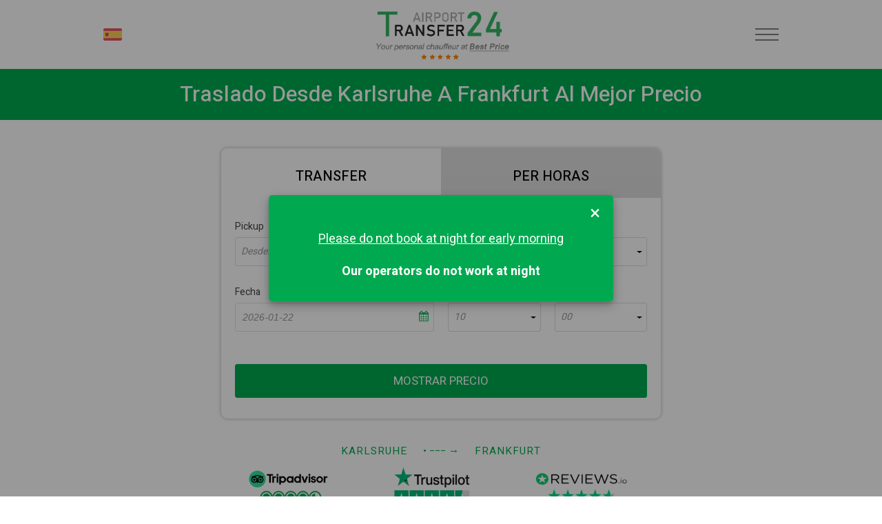

--- FILE ---
content_type: text/html; charset=UTF-8
request_url: https://transferairport24.com/es/karlsruhe-al-aeropuerto-frankfurt-main-al-centro-ciudad
body_size: 24563
content:
<!doctype html>
<html lang="es">
<head>
<meta name="description" content="Traslado privado desde Karlsruhe a Frankfurt con servicio de alquiler con conductor. Reserve taxi Karlsruhe Frankfurt." />
<meta name="keywords" content="Karlsruhe Frankfurt traslado, private transfer desde Karlsruhe a Frankfurt, Karlsruhe Frankfurt taxi barato, taxi desde Karlsruhe a Frankfurt precio bajo, precio de traslado desde Karlsruhe a Frankfurt" />
<meta name="og:title" content="Karlsruhe Frankfurt traslado privado - Reserve en línea | TransferAirport24" />
<title>Karlsruhe Frankfurt traslado privado - Reserve en línea | TransferAirport24</title>
<meta http-equiv="Content-Type" content="text/html; charset=utf-8" />
<meta name="language" content="es" />
<link rel="apple-touch-icon" sizes="57x57" href="/themes/default/assets/favicons/apple-icon-57x57.png">
<link rel="apple-touch-icon" sizes="60x60" href="/themes/default/assets/favicons/apple-icon-60x60.png">
<link rel="apple-touch-icon" sizes="72x72" href="/themes/default/assets/favicons/apple-icon-72x72.png">
<link rel="apple-touch-icon" sizes="76x76" href="/themes/default/assets/favicons/apple-icon-76x76.png">
<link rel="apple-touch-icon" sizes="114x114" href="/themes/default/assets/favicons/apple-icon-114x114.png">
<link rel="apple-touch-icon" sizes="120x120" href="/themes/default/assets/favicons/apple-icon-120x120.png">
<link rel="apple-touch-icon" sizes="144x144" href="/themes/default/assets/favicons/apple-icon-144x144.png">
<link rel="apple-touch-icon" sizes="152x152" href="/themes/default/assets/favicons/apple-icon-152x152.png">
<link rel="apple-touch-icon" sizes="180x180" href="/themes/default/assets/favicons/apple-icon-180x180.png">
<link rel="icon" type="image/png" sizes="192x192" href="/themes/default/assets/favicons/android-icon-192x192.png">
<link rel="icon" type="image/png" sizes="32x32" href="/themes/default/assets/favicons/favicon-32x32.png">
<link rel="icon" type="image/png" sizes="96x96" href="/themes/default/assets/favicons/favicon-96x96.png">
<link rel="icon" type="image/png" sizes="16x16" href="/themes/default/assets/favicons/favicon-16x16.png">
<link rel="preconnect" href="https://fonts.gstatic.com">
<link rel="manifest" href="/themes/default/assets/favicons/manifest.json">
<meta name="msapplication-TileColor" content="#ffffff">
<meta name="msapplication-TileImage" content="/themes/default/assets/favicons/ms-icon-144x144.png">
<meta name="theme-color" content="#ffffff">
<meta name="author" content="">
<meta name="copyright" content="(c)">
<meta http-equiv="Reply-to" content="mail@yandex.ru">
<!--[if gte IE 9]>-->
<!--script(src="https://oss.maxcdn.com/libs/html5shiv/3.7.0/html5shiv.js")-->
<!--script(src="https://oss.maxcdn.com/libs/respond.js/1.4.2/respond.min.js")-->
<!--<![endif]-->
<meta name="viewport" content="width=device-width, height=device-height, initial-scale=1.0, maximum-scale=5.0">
<meta name="HandheldFriendly" content="True">
<meta http-equiv="Cache-Control" content="no-cache">
<meta http-equiv="cleartype" content="on">
<meta name="apple-mobile-web-app-capable" content="yes">
<meta name="apple-mobile-web-app-status-bar-style" content="black-translucent">
<meta name="application-name" content="Title">
<meta name="msapplication-tooltip" content="Description">
<meta name="msapplication-window" content="width=400;height=300">
<meta http-equiv="imagetoolbar" content="no">
<meta http-equiv="X-UA-Compatible" content="IE=edge">
<meta http-equiv="msthemecompatible" content="no">
<meta name="format-detection" content="telephone=no">
<meta name="format-detection" content="address=no">
<link rel="canonical" href="https://transferairport24.com/es/karlsruhe-al-aeropuerto-frankfurt-main-al-centro-ciudad" />
<style>
/* datepicker-ui.css*/
.ui-helper-hidden{display:none}.ui-helper-hidden-accessible{border:0;clip:rect(0 0 0 0);height:1px;margin:-1px;overflow:hidden;padding:0;position:absolute;width:1px}.ui-helper-reset{margin:0;padding:0;border:0;outline:0;line-height:1.3;text-decoration:none;font-size:100%;list-style:none}.ui-helper-clearfix:after,.ui-helper-clearfix:before{content:"";display:table;border-collapse:collapse}.ui-helper-clearfix:after{clear:both}.ui-helper-zfix{width:100%;height:100%;top:0;left:0;position:absolute;opacity:0;filter:Alpha(Opacity=0)}.ui-front{z-index:100}.ui-datepicker{width:17em;padding:.2em .2em 0;display:none}.ui-datepicker .ui-datepicker-header{position:relative;padding:.2em 0}.ui-datepicker .ui-datepicker-next,.ui-datepicker .ui-datepicker-prev{position:absolute;top:2px;width:1.8em;height:1.8em}.ui-datepicker .ui-datepicker-next-hover,.ui-datepicker .ui-datepicker-prev-hover{top:1px}.ui-datepicker .ui-datepicker-prev{left:2px}.ui-datepicker .ui-datepicker-next{right:2px}.ui-datepicker .ui-datepicker-prev-hover{left:1px}.ui-datepicker .ui-datepicker-next-hover{right:1px}.ui-datepicker .ui-datepicker-next span,.ui-datepicker .ui-datepicker-prev span{display:block;position:absolute;left:50%;margin-left:-8px;top:50%;margin-top:-8px}.ui-datepicker .ui-datepicker-title{margin:0 2.3em;line-height:1.8em;text-align:center}.ui-datepicker .ui-datepicker-title select{font-size:1em;margin:1px 0}.ui-datepicker select.ui-datepicker-month,.ui-datepicker select.ui-datepicker-year{width:45%}.ui-datepicker table{width:100%;font-size:.9em;border-collapse:collapse;margin:0 0 .4em}.ui-datepicker th{padding:.7em .3em;text-align:center;font-weight:700;border:0}.ui-datepicker td{border:0;padding:1px}.ui-datepicker td a,.ui-datepicker td span{display:block;padding:.2em;text-align:right;text-decoration:none}.ui-datepicker .ui-datepicker-buttonpane{background-image:none;margin:.7em 0 0;padding:0 .2em;border-left:0;border-right:0;border-bottom:0}.ui-datepicker .ui-datepicker-buttonpane button{float:right;margin:.5em .2em .4em;cursor:pointer;padding:.2em .6em .3em;width:auto;overflow:visible}.ui-datepicker .ui-datepicker-buttonpane button.ui-datepicker-current,.ui-datepicker-multi .ui-datepicker-group,.ui-datepicker-rtl .ui-datepicker-buttonpane button{float:left}.ui-datepicker.ui-datepicker-multi{width:auto}.ui-datepicker-multi .ui-datepicker-group table{width:95%;margin:0 auto .4em}.ui-datepicker-multi-2 .ui-datepicker-group{width:50%}.ui-datepicker-multi-3 .ui-datepicker-group{width:33.3%}.ui-datepicker-multi-4 .ui-datepicker-group{width:25%}.ui-datepicker-multi .ui-datepicker-group-last .ui-datepicker-header,.ui-datepicker-multi .ui-datepicker-group-middle .ui-datepicker-header{border-left-width:0}.ui-datepicker-multi .ui-datepicker-buttonpane{clear:left}.ui-datepicker-row-break{clear:both;width:100%;font-size:0}.ui-datepicker-rtl{direction:rtl}.ui-datepicker-rtl .ui-datepicker-prev{right:2px;left:auto}.ui-datepicker-rtl .ui-datepicker-next{left:2px;right:auto}.ui-datepicker-rtl .ui-datepicker-prev:hover{right:1px;left:auto}.ui-datepicker-rtl .ui-datepicker-next:hover{left:1px;right:auto}.ui-datepicker-rtl .ui-datepicker-buttonpane{clear:right}.ui-datepicker-rtl .ui-datepicker-buttonpane button.ui-datepicker-current,.ui-datepicker-rtl .ui-datepicker-group{float:right}.ui-datepicker-rtl .ui-datepicker-group-last .ui-datepicker-header,.ui-datepicker-rtl .ui-datepicker-group-middle .ui-datepicker-header{border-right-width:0;border-left-width:1px}.ui-datepicker .ui-icon{display:block;text-indent:-99999px;overflow:hidden;background-repeat:no-repeat;left:.5em;top:.3em}
/*default css*/
@charset "UTF-8";img,legend{border:0}.form-nav-tabs li a,a,p a:hover{text-decoration:none}a:hover,p a{text-decoration:underline}.col-xs-1,.col-xs-10,.col-xs-11,.col-xs-12,.col-xs-2,.col-xs-3,.col-xs-4,.col-xs-5,.col-xs-6,.col-xs-7,.col-xs-8,.col-xs-9,.select2-container .select2-search--inline{float:left}.clearfix:after,.item-list>li:nth-child(2n+1),.row:after,.tab-content:after,form .form-row:after{clear:both}.form-nav-tabs,.ui-datepicker table{table-layout:fixed}.clearfix:after,.clearfix:before,.row:after,.row:before{content:"";display:table}*,::after,::before{box-sizing:border-box}a,a:active,a:hover{outline:0}html{font-size:62.5%;font-family:sans-serif;-ms-text-size-adjust:100%;-webkit-text-size-adjust:100%}body{margin:0;padding:0}article,aside,details,figcaption,figure,footer,header,hgroup,main,menu,nav,section,summary{display:block}audio,canvas,progress,video{display:inline-block;vertical-align:baseline}audio:not([controls]){display:none;height:0}[hidden],template{display:none}h1,h2,h3,h4,h5,h6,p,ul{padding:0;font-size:inherit;line-height:inherit;margin:0}abbr[title]{border-bottom:1px dotted}b,optgroup,strong{font-weight:700}dfn{font-style:italic}mark{background:#ff0;color:#000}small{font-size:80%}svg:not(:root){overflow:hidden}figure{margin:1em 40px}hr{box-sizing:content-box;height:0}pre,textarea{overflow:auto}code,kbd,pre,samp{font-family:monospace,monospace;font-size:1em}button,input,optgroup,select,textarea{color:inherit;font:inherit;margin:0}button{overflow:visible;border:none}button,select{text-transform:none}input[type=reset],input[type=submit]{-webkit-appearance:button;cursor:pointer}button[disabled],html input[disabled]{cursor:default}.modal .close,button,label{cursor:pointer}button::-moz-focus-inner,input::-moz-focus-inner{border:0;padding:0}input{line-height:normal}input[type=checkbox],input[type=radio]{box-sizing:border-box;padding:0}input[type=number]::-webkit-inner-spin-button,input[type=number]::-webkit-outer-spin-button{height:auto}input[type=search]{-webkit-appearance:textfield}input[type=search]::-webkit-search-cancel-button,input[type=search]::-webkit-search-decoration{-webkit-appearance:none}fieldset{border:1px solid silver;margin:0 2px;padding:.35em .625em .75em}legend,td,th{padding:0}table{border-collapse:collapse;border-spacing:0}ol,ul{margin:0;padding:0;list-style:none}sub,sup{font-size:75%;line-height:0;position:relative;vertical-align:baseline}sup{top:-.5em}sub{bottom:-.25em}.cuSelect{z-index:1}.page-title{text-align:center;color:#000;font-size:24px;font-weight:400;text-transform:uppercase;line-height:1.2;letter-spacing:1pt;margin:0}.page-title.white{color:#fff}.page-title .items{color:#7f7f7f;font-size:16px;text-transform:none;letter-spacing:0}.block-title{color:#000;font-size:24px;font-weight:400;text-transform:uppercase;line-height:1.4;letter-spacing:1pt;margin-bottom:20px;text-align:center}@media only screen and (max-width:767px){.block-title{line-height:1.2}}.text-center{text-align:center!important}.text-left{text-align:left!important}.text-right{text-align:right!important}a{background-color:transparent;color:inherit}ul.link-holder li{display:inline-block;vertical-align:middle}ul.link-holder li+li{margin-left:30px}.j-pp-mockup{pointer-events:none;width:100%!important;background-position:center 0!important;position:absolute!important;opacity:.6}@font-face{font-family:'Mirro Sans';src:url(/themes/default/fonts/fp-export-regular/mirro.eot);src:url(/themes/default/fonts/fp-export-regular/mirro.eot?#iefix) format("embedded-opentype"),url(/themes/default/fonts/fp-export-regular/mirro.woff) format("woff"),url(/themes/default/fonts/fp-export-regular/mirro.ttf) format("truetype"),url(/themes/default/fonts/fp-export-regular/mirro.svg#a5f2c1f9c929d352b1442118ca3cdce4) format("svg");font-style:normal;font-weight:400}@font-face{font-family:'Mirro Sans Bold';src:url(/themes/default/fonts/fp-export-bold/Mirro.eot);src:url(/themes/default/fonts/fonts/fp-export-bold/Mirro.eot?#iefix) format("embedded-opentype"),url(/themes/default/fonts/fp-export-bold/Mirro.woff) format("woff"),url(/themes/default/fonts/fp-export-bold/Mirro.ttf) format("truetype"),url(/themes/default/fonts/fp-export-bold/Mirro.svg#c73c7aa79496b70b067386fea616f7f7) format("svg");font-style:normal;font-weight:700}@font-face{font-family:'Mirro Sans Light';src:url(/themes/default/fonts/fp-export-light/mirroLight.eot);src:url(/themes/default/fonts/fp-export-light/mirroLight.eot?#iefix) format("embedded-opentype"),url(/themes/default/fonts/fp-export-light/mirroLight.woff) format("woff"),url(/themes/default/fonts/fp-export-light/mirroLight.ttf) format("truetype"),url(/themes/default/fonts/fp-export-light/mirroLight.svg#0bc9cd0dfb58104225f103d557253dc8) format("svg");font-style:normal;font-weight:200}@font-face{font-family:icomoon;src:url(/themes/default/fonts/icomoon/fonts/icomoon.eot?r4b9f8);src:url(/themes/default/fonts/icomoon/fonts/icomoon.eot?r4b9f8#iefix) format("embedded-opentype"),url(/themes/default/fonts/icomoon/fonts/icomoon.woff2?r4b9f8) format("woff2"),url(/themes/default/fonts/icomoon/fonts/icomoon.ttf?r4b9f8) format("truetype"),url(/themes/default/fonts/icomoon/fonts/icomoon.woff?r4b9f8) format("woff"),url(/themes/default/fonts/icomoon/fonts/icomoon.svg?r4b9f8#icomoon) format("svg");font-weight:400;font-style:normal}[class*=" icon-"],[class^=icon-]{font-family:icomoon!important;speak:none;font-style:normal;font-weight:400;font-variant:normal;text-transform:none;line-height:1;-webkit-font-smoothing:antialiased;-moz-osx-font-smoothing:grayscale}.icon-ok:before{content:""}.icon-сalendar:before{content:""}.icon-airport:before{content:""}.icon-car-top:before{content:""}.icon-close-envelope:before{content:""}.icon-dollar-symbol:before{content:""}.icon-driver:before{content:""}.icon-map-placeholder:before{content:""}.icon-Polite-Drivers:before{content:""}.icon-sedan-car-front:before{content:""}.icon-standing-up-man:before{content:""}.icon-suitcase:before{content:""}.icon-telephone:before{content:""}.icon-time:before{content:""}.icon-two-men:before{content:""}.row{margin-right:-20px;margin-left:-20px}.col-lg-1,.col-lg-10,.col-lg-11,.col-lg-12,.col-lg-2,.col-lg-3,.col-lg-4,.col-lg-5,.col-lg-6,.col-lg-7,.col-lg-8,.col-lg-9,.col-md-1,.col-md-10,.col-md-11,.col-md-12,.col-md-2,.col-md-3,.col-md-4,.col-md-5,.col-md-6,.col-md-7,.col-md-8,.col-md-9,.col-sm-1,.col-sm-10,.col-sm-11,.col-sm-12,.col-sm-2,.col-sm-3,.col-sm-4,.col-sm-5,.col-sm-6,.col-sm-7,.col-sm-8,.col-sm-9,.col-xs-1,.col-xs-10,.col-xs-11,.col-xs-12,.col-xs-2,.col-xs-3,.col-xs-4,.col-xs-5,.col-xs-6,.col-xs-7,.col-xs-8,.col-xs-9{position:relative;min-height:1px;padding-right:20px;padding-left:20px}.col-xs-12{width:100%}.col-xs-11{width:91.66666667%}.col-xs-10{width:83.33333333%}.col-xs-9{width:75%}.col-xs-8{width:66.66666667%}.col-xs-7{width:58.33333333%}.col-xs-6{width:50%}.col-xs-5{width:41.66666667%}.col-xs-4{width:33.33333333%}.col-xs-3{width:25%}.col-xs-2{width:16.66666667%}.col-xs-1{width:8.33333333%}.col-xs-pull-12{right:100%}.col-xs-pull-11{right:91.66666667%}.col-xs-pull-10{right:83.33333333%}.col-xs-pull-9{right:75%}.col-xs-pull-8{right:66.66666667%}.col-xs-pull-7{right:58.33333333%}.col-xs-pull-6{right:50%}.col-xs-pull-5{right:41.66666667%}.col-xs-pull-4{right:33.33333333%}.col-xs-pull-3{right:25%}.col-xs-pull-2{right:16.66666667%}.col-xs-pull-1{right:8.33333333%}.col-xs-pull-0{right:auto}.col-xs-push-12{left:100%}.col-xs-push-11{left:91.66666667%}.col-xs-push-10{left:83.33333333%}.col-xs-push-9{left:75%}.col-xs-push-8{left:66.66666667%}.col-xs-push-7{left:58.33333333%}.col-xs-push-6{left:50%}.col-xs-push-5{left:41.66666667%}.col-xs-push-4{left:33.33333333%}.col-xs-push-3{left:25%}.col-xs-push-2{left:16.66666667%}.col-xs-push-1{left:8.33333333%}.col-xs-push-0{left:auto}.col-xs-offset-12{margin-left:100%}.col-xs-offset-11{margin-left:91.66666667%}.col-xs-offset-10{margin-left:83.33333333%}.col-xs-offset-9{margin-left:75%}.col-xs-offset-8{margin-left:66.66666667%}.col-xs-offset-7{margin-left:58.33333333%}.col-xs-offset-6{margin-left:50%}.col-xs-offset-5{margin-left:41.66666667%}.col-xs-offset-4{margin-left:33.33333333%}.col-xs-offset-3{margin-left:25%}.col-xs-offset-2{margin-left:16.66666667%}.col-xs-offset-1{margin-left:8.33333333%}.col-xs-offset-0{margin-left:0}@media (min-width:768px){.col-sm-1,.col-sm-10,.col-sm-11,.col-sm-12,.col-sm-2,.col-sm-3,.col-sm-4,.col-sm-5,.col-sm-6,.col-sm-7,.col-sm-8,.col-sm-9{float:left}.col-sm-12{width:100%}.col-sm-11{width:91.66666667%}.col-sm-10{width:83.33333333%}.col-sm-9{width:75%}.col-sm-8{width:66.66666667%}.col-sm-7{width:58.33333333%}.col-sm-6{width:50%}.col-sm-5{width:41.66666667%}.col-sm-4{width:33.33333333%}.col-sm-3{width:25%}.col-sm-2{width:16.66666667%}.col-sm-1{width:8.33333333%}.col-sm-pull-12{right:100%}.col-sm-pull-11{right:91.66666667%}.col-sm-pull-10{right:83.33333333%}.col-sm-pull-9{right:75%}.col-sm-pull-8{right:66.66666667%}.col-sm-pull-7{right:58.33333333%}.col-sm-pull-6{right:50%}.col-sm-pull-5{right:41.66666667%}.col-sm-pull-4{right:33.33333333%}.col-sm-pull-3{right:25%}.col-sm-pull-2{right:16.66666667%}.col-sm-pull-1{right:8.33333333%}.col-sm-pull-0{right:auto}.col-sm-push-12{left:100%}.col-sm-push-11{left:91.66666667%}.col-sm-push-10{left:83.33333333%}.col-sm-push-9{left:75%}.col-sm-push-8{left:66.66666667%}.col-sm-push-7{left:58.33333333%}.col-sm-push-6{left:50%}.col-sm-push-5{left:41.66666667%}.col-sm-push-4{left:33.33333333%}.col-sm-push-3{left:25%}.col-sm-push-2{left:16.66666667%}.col-sm-push-1{left:8.33333333%}.col-sm-push-0{left:auto}.col-sm-offset-12{margin-left:100%}.col-sm-offset-11{margin-left:91.66666667%}.col-sm-offset-10{margin-left:83.33333333%}.col-sm-offset-9{margin-left:75%}.col-sm-offset-8{margin-left:66.66666667%}.col-sm-offset-7{margin-left:58.33333333%}.col-sm-offset-6{margin-left:50%}.col-sm-offset-5{margin-left:41.66666667%}.col-sm-offset-4{margin-left:33.33333333%}.col-sm-offset-3{margin-left:25%}.col-sm-offset-2{margin-left:16.66666667%}.col-sm-offset-1{margin-left:8.33333333%}.col-sm-offset-0{margin-left:0}}@media (min-width:1025px){.col-md-1,.col-md-10,.col-md-11,.col-md-12,.col-md-2,.col-md-3,.col-md-4,.col-md-5,.col-md-6,.col-md-7,.col-md-8,.col-md-9{float:left}.col-md-12{width:100%}.col-md-11{width:91.66666667%}.col-md-10{width:83.33333333%}.col-md-9{width:75%}.col-md-8{width:66.66666667%}.col-md-7{width:58.33333333%}.col-md-6{width:50%}.col-md-5{width:41.66666667%}.col-md-4{width:33.33333333%}.col-md-3{width:25%}.col-md-2{width:16.66666667%}.col-md-1{width:8.33333333%}.col-md-pull-12{right:100%}.col-md-pull-11{right:91.66666667%}.col-md-pull-10{right:83.33333333%}.col-md-pull-9{right:75%}.col-md-pull-8{right:66.66666667%}.col-md-pull-7{right:58.33333333%}.col-md-pull-6{right:50%}.col-md-pull-5{right:41.66666667%}.col-md-pull-4{right:33.33333333%}.col-md-pull-3{right:25%}.col-md-pull-2{right:16.66666667%}.col-md-pull-1{right:8.33333333%}.col-md-pull-0{right:auto}.col-md-push-12{left:100%}.col-md-push-11{left:91.66666667%}.col-md-push-10{left:83.33333333%}.col-md-push-9{left:75%}.col-md-push-8{left:66.66666667%}.col-md-push-7{left:58.33333333%}.col-md-push-6{left:50%}.col-md-push-5{left:41.66666667%}.col-md-push-4{left:33.33333333%}.col-md-push-3{left:25%}.col-md-push-2{left:16.66666667%}.col-md-push-1{left:8.33333333%}.col-md-push-0{left:auto}.col-md-offset-12{margin-left:100%}.col-md-offset-11{margin-left:91.66666667%}.col-md-offset-10{margin-left:83.33333333%}.col-md-offset-9{margin-left:75%}.col-md-offset-8{margin-left:66.66666667%}.col-md-offset-7{margin-left:58.33333333%}.col-md-offset-6{margin-left:50%}.col-md-offset-5{margin-left:41.66666667%}.col-md-offset-4{margin-left:33.33333333%}.col-md-offset-3{margin-left:25%}.col-md-offset-2{margin-left:16.66666667%}.col-md-offset-1{margin-left:8.33333333%}.col-md-offset-0{margin-left:0}}@media (min-width:1200px){.col-lg-1,.col-lg-10,.col-lg-11,.col-lg-12,.col-lg-2,.col-lg-3,.col-lg-4,.col-lg-5,.col-lg-6,.col-lg-7,.col-lg-8,.col-lg-9{float:left}.col-lg-12{width:100%}.col-lg-11{width:91.66666667%}.col-lg-10{width:83.33333333%}.col-lg-9{width:75%}.col-lg-8{width:66.66666667%}.col-lg-7{width:58.33333333%}.col-lg-6{width:50%}.col-lg-5{width:41.66666667%}.col-lg-4{width:33.33333333%}.col-lg-3{width:25%}.col-lg-2{width:16.66666667%}.col-lg-1{width:8.33333333%}.col-lg-pull-12{right:100%}.col-lg-pull-11{right:91.66666667%}.col-lg-pull-10{right:83.33333333%}.col-lg-pull-9{right:75%}.col-lg-pull-8{right:66.66666667%}.col-lg-pull-7{right:58.33333333%}.col-lg-pull-6{right:50%}.col-lg-pull-5{right:41.66666667%}.col-lg-pull-4{right:33.33333333%}.col-lg-pull-3{right:25%}.col-lg-pull-2{right:16.66666667%}.col-lg-pull-1{right:8.33333333%}.col-lg-pull-0{right:auto}.col-lg-push-12{left:100%}.col-lg-push-11{left:91.66666667%}.col-lg-push-10{left:83.33333333%}.col-lg-push-9{left:75%}.col-lg-push-8{left:66.66666667%}.col-lg-push-7{left:58.33333333%}.col-lg-push-6{left:50%}.col-lg-push-5{left:41.66666667%}.col-lg-push-4{left:33.33333333%}.col-lg-push-3{left:25%}.col-lg-push-2{left:16.66666667%}.col-lg-push-1{left:8.33333333%}.col-lg-push-0{left:auto}.col-lg-offset-12{margin-left:100%}.col-lg-offset-11{margin-left:91.66666667%}.col-lg-offset-10{margin-left:83.33333333%}.col-lg-offset-9{margin-left:75%}.col-lg-offset-8{margin-left:66.66666667%}.col-lg-offset-7{margin-left:58.33333333%}.col-lg-offset-6{margin-left:50%}.col-lg-offset-5{margin-left:41.66666667%}.col-lg-offset-4{margin-left:33.33333333%}.col-lg-offset-3{margin-left:25%}.col-lg-offset-2{margin-left:16.66666667%}.col-lg-offset-1{margin-left:8.33333333%}.col-lg-offset-0{margin-left:0}}.fade{opacity:0;transition:opacity .15s linear}.fade.in{opacity:1}.modal-open{overflow:hidden}.modal,.modal-open .modal{-webkit-overflow-scrolling:touch}.modal-open .modal{overflow-x:hidden;overflow-y:auto}.modal-backdrop{position:fixed;top:0;right:0;left:0;bottom:0;z-index:1000;background-color:#000}.modal-backdrop.fade{opacity:0;filter:alpha(opacity=0)}.modal-backdrop.in{opacity:.9;filter:alpha(opacity=9)}.hide{display:none!important}.show{display:block!important}.invisible{visibility:hidden}.hidden{display:none!important;visibility:hidden!important}.modal .close,.modal .close>span,.modal .modal-dialog .modal-content .modal-header{display:block;text-align:center}.affix{position:fixed}.modal{right:0;bottom:0;outline:0;background:rgba(0,0,0,0)}.modal .close{position:absolute;outline:0;right:10px;top:10px;height:34px;width:34px;overflow:hidden;color:#fff;padding:0;background:#bfbfbf;border:none}.modal .close:hover{background:#000}.modal .close>span{font-size:1rem;line-height:0;transition:all .1s ease 0s}.modal.fade .modal-dialog{opacity:0;transition:transform .3s ease-out}.modal.in .modal-dialog{opacity:1}.modal.small .modal-dialog{max-width:620px}.modal.large .modal-dialog{max-width:984px}.modal .modal-dialog{position:relative;margin:40px auto;width:auto;max-width:700px;background:0 0;padding:0;z-index:1001}.modal .modal-dialog .modal-content{padding:45px 35px;position:relative;background:#fff;background-clip:padding-box;outline:0;border-radius:0;box-shadow:0 6px 57px 4px rgba(0,0,0,.19)}@media (max-width:767px){.modal .modal-dialog .modal-content{padding-left:15px;padding-right:15px}}.modal .modal-dialog .modal-content .modal-header .modal-title{color:#000;font-size:24px;font-weight:400;line-height:1.2;margin:0 0 25px;padding:0 10px 0 0}@media only screen and (max-width:767px){.modal .modal-dialog .modal-content .modal-header .modal-title{font-size:18px}}.modal-scrollbar-measure{position:absolute;top:-9999px;width:50px;height:50px;overflow:scroll}.collapsing,.select2-container .select2-selection--single .select2-selection__clear{position:relative}.collapsing{height:0;overflow:hidden;transition-timing-function:ease;transition-duration:.35s;transition-property:height,visibility}.collapse{display:none}.collapse.in{display:block}.nav-tabs{text-align:center;margin:0 0 30px}.nav-tabs li{display:inline-block;text-align:center}.nav-tabs li.active>a{cursor:default}.nav-tabs li.active>a .text{border-bottom-color:transparent}.tab-content{display:block;width:100%;padding:0}.tab-content:after,.tab-content:before{content:"";display:table}.tab-content .tab-pane{display:block;height:0;overflow:hidden;visibility:hidden}.tab-content .tab-pane.active{display:block;height:auto;visibility:visible}.select2-container{box-sizing:border-box;display:inline-block;margin:0;position:relative;vertical-align:middle}.select2-container .select2-selection--single{box-sizing:border-box;cursor:pointer;display:block;height:28px;-moz-user-select:none;-ms-user-select:none;user-select:none;-webkit-user-select:none}.select2-container .select2-selection--single .select2-selection__rendered{display:block;padding-left:8px;padding-right:20px;overflow:hidden;text-overflow:ellipsis;white-space:nowrap}.select2-container[dir=rtl] .select2-selection--single .select2-selection__rendered{padding-right:8px;padding-left:20px}.select2-container .select2-selection--multiple{box-sizing:border-box;cursor:pointer;display:block;min-height:32px;-moz-user-select:none;-ms-user-select:none;user-select:none;-webkit-user-select:none}.nav-toggle,.select2-results__option{-moz-user-select:none;-ms-user-select:none}.select2-container .select2-selection--multiple .select2-selection__rendered{display:inline-block;overflow:hidden;padding-left:8px;text-overflow:ellipsis;white-space:nowrap}.select2-container .select2-search--inline .select2-search__field{box-sizing:border-box;border:none;font-size:100%;margin-top:5px;padding:0}.select2-container .select2-search--inline .select2-search__field::-webkit-search-cancel-button{-webkit-appearance:none}.select2-dropdown{background-color:#fff;border:1px solid #aaa;border-radius:4px;box-sizing:border-box;display:block;position:absolute;left:-100000px;width:100%;z-index:1051}.select2-results{display:block}.select2-results__options{list-style:none;margin:0;padding:0}.select2-results__option{padding:6px;user-select:none;color:#999;-webkit-user-select:none}.select2-results__option[aria-selected]{cursor:pointer}.select2-container--open .select2-dropdown{left:0}.select2-container--open .select2-dropdown--above{border-bottom:none;border-bottom-left-radius:0;border-bottom-right-radius:0}.select2-container--open .select2-dropdown--below{border-top:none;border-top-left-radius:0;border-top-right-radius:0}.select2-search--dropdown{display:block;padding:4px}.select2-search--dropdown .select2-search__field{padding:4px;width:100%;box-sizing:border-box}.select2-search--dropdown .select2-search__field::-webkit-search-cancel-button{-webkit-appearance:none}.select2-search--dropdown.select2-search--hide{display:none}.select2-close-mask{border:0;margin:0;padding:0;display:block;position:fixed;left:0;top:0;min-height:100%;min-width:100%;height:auto;width:auto;opacity:0;z-index:99;background-color:#fff;filter:alpha(opacity=0)}.select2-hidden-accessible{border:0!important;clip:rect(0 0 0 0)!important;height:1px!important;margin:-1px!important;overflow:hidden!important;padding:0!important;position:absolute!important;width:1px!important}.select2-container--classic .select2-results>.select2-results__options,.select2-container--default .select2-results>.select2-results__options{max-height:200px;overflow-y:auto}.select2-container--default .select2-selection--single{background-color:#fff;border:1px solid #aaa;border-radius:4px}.select2-container--default .select2-selection--single .select2-selection__rendered{color:#444;line-height:28px}.select2-container--default .select2-selection--single .select2-selection__clear{cursor:pointer;float:right;font-weight:700}.select2-container--default .select2-selection--single .select2-selection__placeholder{color:#999}.select2-container--default .select2-selection--single .select2-selection__arrow{height:26px;position:absolute;top:1px;right:1px;width:20px}.select2-container--default .select2-selection--single .select2-selection__arrow b{border-color:#888 transparent transparent;border-style:solid;border-width:5px 4px 0;height:0;left:50%;margin-left:-4px;margin-top:-2px;position:absolute;top:50%;width:0}.select2-container--default[dir=rtl] .select2-selection--single .select2-selection__clear{float:left}.select2-container--default[dir=rtl] .select2-selection--single .select2-selection__arrow{left:1px;right:auto}.select2-container--default.select2-container--disabled .select2-selection--single{background-color:#eee;cursor:default}.select2-container--default.select2-container--disabled .select2-selection--single .select2-selection__clear{display:none}.select2-container--default.select2-container--open .select2-selection--single .select2-selection__arrow b{border-color:transparent transparent #888;border-width:0 4px 5px}.select2-container--default .select2-selection--multiple{background-color:#fff;border:1px solid #aaa;border-radius:4px;cursor:text}.select2-container--default .select2-selection--multiple .select2-selection__rendered{box-sizing:border-box;list-style:none;margin:0;padding:0 5px;width:100%}.select2-container--default .select2-selection--multiple .select2-selection__rendered li{list-style:none}.select2-container--default .select2-selection--multiple .select2-selection__placeholder{color:#999;margin-top:5px;float:left}.select2-container--default .select2-selection--multiple .select2-selection__clear{cursor:pointer;float:right;font-weight:700;margin-top:5px;margin-right:10px}.select2-container--default .select2-selection--multiple .select2-selection__choice{background-color:#e4e4e4;border:1px solid #aaa;border-radius:4px;cursor:default;float:left;margin-right:5px;margin-top:5px;padding:0 5px}.select2-container--default .select2-selection--multiple .select2-selection__choice__remove{color:#999;cursor:pointer;display:inline-block;font-weight:700;margin-right:2px}.select2-container--default .select2-selection--multiple .select2-selection__choice__remove:hover{color:#333}.select2-container--default[dir=rtl] .select2-selection--multiple .select2-search--inline,.select2-container--default[dir=rtl] .select2-selection--multiple .select2-selection__choice,.select2-container--default[dir=rtl] .select2-selection--multiple .select2-selection__placeholder{float:right}.select2-container--default[dir=rtl] .select2-selection--multiple .select2-selection__choice{margin-left:5px;margin-right:auto}.select2-container--default[dir=rtl] .select2-selection--multiple .select2-selection__choice__remove{margin-left:2px;margin-right:auto}.select2-container--default.select2-container--focus .select2-selection--multiple{border:1px solid #000;outline:0}.select2-container--default.select2-container--disabled .select2-selection--multiple{background-color:#eee;cursor:default}.select2-container--default.select2-container--disabled .select2-selection__choice__remove{display:none}.select2-container--default.select2-container--open.select2-container--above .select2-selection--multiple,.select2-container--default.select2-container--open.select2-container--above .select2-selection--single{border-top-left-radius:0;border-top-right-radius:0}.select2-container--default.select2-container--open.select2-container--below .select2-selection--multiple,.select2-container--default.select2-container--open.select2-container--below .select2-selection--single{border-bottom-left-radius:0;border-bottom-right-radius:0}.select2-container--default .select2-search--dropdown .select2-search__field{border:1px solid #aaa;outline:0}.select2-container--default .select2-search--inline .select2-search__field{background:0 0;border:none;outline:0;box-shadow:none;-webkit-appearance:textfield}.select2-container--default .select2-results__option[role=group]{padding:0}.select2-container--default .select2-results__option[aria-disabled=true]{color:#999}.select2-container--default .select2-results__option[aria-selected=true]{background-color:#ddd}.select2-container--default .select2-results__option .select2-results__option{padding-left:1em}.select2-container--default .select2-results__option .select2-results__option .select2-results__group{padding-left:0}.select2-container--default .select2-results__option .select2-results__option .select2-results__option{margin-left:-1em;padding-left:2em}.select2-container--default .select2-results__option .select2-results__option .select2-results__option .select2-results__option{margin-left:-2em;padding-left:3em}.select2-container--default .select2-results__option .select2-results__option .select2-results__option .select2-results__option .select2-results__option{margin-left:-3em;padding-left:4em}.select2-container--default .select2-results__option .select2-results__option .select2-results__option .select2-results__option .select2-results__option .select2-results__option{margin-left:-4em;padding-left:5em}.select2-container--default .select2-results__option .select2-results__option .select2-results__option .select2-results__option .select2-results__option .select2-results__option .select2-results__option{margin-left:-5em;padding-left:6em}.select2-container--default .select2-results__option--highlighted[aria-selected]{background-color:#00a94f;color:#fff}.select2-container--default .select2-results__group{cursor:default;display:block;padding:6px}.select2-container--classic .select2-selection--single{background-color:#f7f7f7;border:1px solid #aaa;border-radius:4px;outline:0;background-image:linear-gradient(to bottom,#fff 50%,#eee 100%);background-repeat:repeat-x;filter:progid:DXImageTransform.Microsoft.gradient(startColorstr='#FFFFFFFF', endColorstr='#FFEEEEEE', GradientType=0)}.select2-container--classic .select2-selection--single:focus{border:1px solid #5897fb}.select2-container--classic .select2-selection--single .select2-selection__rendered{color:#444;line-height:28px}.select2-container--classic .select2-selection--single .select2-selection__clear{cursor:pointer;float:right;font-weight:700;margin-right:10px}.select2-container--classic .select2-selection--single .select2-selection__placeholder{color:#999}.select2-container--classic .select2-selection--single .select2-selection__arrow{background-color:#ddd;border:none;border-left:1px solid #aaa;border-top-right-radius:4px;border-bottom-right-radius:4px;height:26px;position:absolute;top:1px;right:1px;width:20px;background-image:linear-gradient(to bottom,#eee 50%,#ccc 100%);background-repeat:repeat-x;filter:progid:DXImageTransform.Microsoft.gradient(startColorstr='#FFEEEEEE', endColorstr='#FFCCCCCC', GradientType=0)}.select2-container--classic .select2-selection--single .select2-selection__arrow b{border-color:#888 transparent transparent;border-style:solid;border-width:5px 4px 0;height:0;left:50%;margin-left:-4px;margin-top:-2px;position:absolute;top:50%;width:0}.select2-container--classic[dir=rtl] .select2-selection--single .select2-selection__clear{float:left}.select2-container--classic[dir=rtl] .select2-selection--single .select2-selection__arrow{border:none;border-right:1px solid #aaa;border-radius:4px 0 0 4px;left:1px;right:auto}.select2-container--classic.select2-container--open .select2-selection--single{border:1px solid #5897fb}.select2-container--classic.select2-container--open .select2-selection--single .select2-selection__arrow{background:0 0;border:none}.select2-container--classic.select2-container--open .select2-selection--single .select2-selection__arrow b{border-color:transparent transparent #888;border-width:0 4px 5px}.select2-container--classic.select2-container--open.select2-container--above .select2-selection--single{border-top:none;border-top-left-radius:0;border-top-right-radius:0;background-image:linear-gradient(to bottom,#fff 0,#eee 50%);background-repeat:repeat-x;filter:progid:DXImageTransform.Microsoft.gradient(startColorstr='#FFFFFFFF', endColorstr='#FFEEEEEE', GradientType=0)}.select2-container--classic.select2-container--open.select2-container--below .select2-selection--single{border-bottom:none;border-bottom-left-radius:0;border-bottom-right-radius:0;background-image:linear-gradient(to bottom,#eee 50%,#fff 100%);background-repeat:repeat-x;filter:progid:DXImageTransform.Microsoft.gradient(startColorstr='#FFEEEEEE', endColorstr='#FFFFFFFF', GradientType=0)}.select2-container--classic .select2-selection--multiple{background-color:#fff;border:1px solid #aaa;border-radius:4px;cursor:text;outline:0}.select2-container--classic .select2-selection--multiple:focus{border:1px solid #5897fb}.select2-container--classic .select2-selection--multiple .select2-selection__rendered{list-style:none;margin:0;padding:0 5px}.select2-container--classic .select2-selection--multiple .select2-selection__clear{display:none}.select2-container--classic .select2-selection--multiple .select2-selection__choice{background-color:#e4e4e4;border:1px solid #aaa;border-radius:4px;cursor:default;float:left;margin-right:5px;margin-top:5px;padding:0 5px}.select2-container--classic .select2-selection--multiple .select2-selection__choice__remove{color:#888;cursor:pointer;display:inline-block;font-weight:700;margin-right:2px}.select2-container--classic .select2-selection--multiple .select2-selection__choice__remove:hover{color:#555}.select2-container--classic[dir=rtl] .select2-selection--multiple .select2-selection__choice{float:right;margin-left:5px;margin-right:auto}.select2-container--classic[dir=rtl] .select2-selection--multiple .select2-selection__choice__remove{margin-left:2px;margin-right:auto}.select2-container--classic.select2-container--open .select2-selection--multiple{border:1px solid #5897fb}.select2-container--classic.select2-container--open.select2-container--above .select2-selection--multiple{border-top:none;border-top-left-radius:0;border-top-right-radius:0}.select2-container--classic.select2-container--open.select2-container--below .select2-selection--multiple{border-bottom:none;border-bottom-left-radius:0;border-bottom-right-radius:0}.select2-container--classic .select2-search--dropdown .select2-search__field{border:1px solid #aaa;outline:0}.select2-container--classic .select2-search--inline .select2-search__field{outline:0;box-shadow:none}.select2-container--classic .select2-dropdown{background-color:#fff;border:1px solid transparent}.select2-container--classic .select2-dropdown--above{border-bottom:none}.select2-container--classic .select2-dropdown--below{border-top:none}.select2-container--classic .select2-results__option[role=group]{padding:0}.select2-container--classic .select2-results__option[aria-disabled=true]{color:grey}.select2-container--classic .select2-results__option--highlighted[aria-selected]{background-color:#3875d7;color:#fff}.select2-container--classic .select2-results__group{cursor:default;display:block;padding:6px}.select2-container--classic.select2-container--open .select2-dropdown{border-color:#5897fb}.column{float:left;padding-left:13px;padding-right:13px}.size-1of4{width:25%}.size-1of3{width:33.333%}.size-1of2{width:50%}@media screen and (max-width:560px){#timeline[data-columns]::before{content:'1 .column'}}@media screen and (min-width:561px) and (max-width:700px){#timeline[data-columns]::before{content:'2 .column.size-1of2'}}@media screen and (min-width:768px){#timeline[data-columns]::before{content:'3 .column.size-1of3'}}.ui-datepicker{padding:0;width:254px;border:1px solid #ddd;border-radius:0;background:#fff}.ui-datepicker .ui-datepicker-header{padding:0;height:auto;background:0 0;border:0}.ui-datepicker .ui-datepicker-title{font-size:16px;padding:11px 30px}.ui-datepicker .ui-datepicker-next,.ui-datepicker .ui-datepicker-prev{background:0 0!important;border:0!important;padding:0;font-size:0;text-align:center;width:30px;height:100%;top:0;cursor:pointer}.ui-datepicker .ui-datepicker-next .help,.ui-datepicker .ui-datepicker-prev .help{display:inline-block;vertical-align:middle}.ui-datepicker .ui-datepicker-next:after,.ui-datepicker .ui-datepicker-prev:after{content:"";display:inline-block;vertical-align:middle;height:100%;width:.1%;margin-left:-.1%}.ui-datepicker .ui-datepicker-next .ui-icon,.ui-datepicker .ui-datepicker-prev .ui-icon{display:none!important}.ui-datepicker .ui-datepicker-next:before,.ui-datepicker .ui-datepicker-prev:before{content:"";display:inline-block;vertical-align:middle;width:0;height:0;border-style:solid}.ui-datepicker .ui-datepicker-prev{left:0}.ui-datepicker .ui-datepicker-prev:before{border-width:7.5px 10px 7.5px 0;border-color:transparent #000 transparent transparent}.ui-datepicker .ui-datepicker-prev:hover:before{border-color:transparent #00a94f transparent transparent}.ui-datepicker .ui-datepicker-next{right:0}.ui-datepicker .ui-datepicker-next:before{border-width:7.5px 0 7.5px 10px;border-color:transparent transparent transparent #000}.ui-datepicker .ui-datepicker-next:hover:before{border-color:transparent transparent transparent #00a94f}.ui-datepicker td{padding:0!important;width:auto;height:auto}.ui-datepicker th{padding:0!important;height:29px;background:0 0;opacity:.54;text-align:center!important;color:#000;font-weight:700}.ui-button,.ui-state-default,.ui-widget-content .ui-state-default,.ui-widget-header .ui-state-default,html .ui-button.ui-state-disabled:active,html .ui-button.ui-state-disabled:hover{background:0 0;border:1px solid transparent;color:#393939;cursor:pointer;display:inline-block;font-weight:300;width:34px;height:34px;line-height:28px;margin:0 1px 1px;text-align:center}body,form .form-group .card_number:after{-webkit-font-smoothing:antialiased;-moz-osx-font-smoothing:grayscale;font-weight:400;font-style:normal}.ui-button:hover,.ui-state-default:hover,.ui-widget-content .ui-state-default:hover,.ui-widget-header .ui-state-default:hover,html .ui-button.ui-state-disabled:active:hover,html .ui-button.ui-state-disabled:hover:hover{background:#00a94f;border-color:#00a94f;color:#fff}.ui-state-highlight,.ui-widget-content .ui-state-highlight,.ui-widget-header .ui-state-highlight{border:1px solid #00a94f;background:0 0}.ui-button.ui-state-active:hover,.ui-button:active,.ui-state-active,.ui-widget-content .ui-state-active,.ui-widget-header .ui-state-active,a.ui-button:active{background:#00a94f;color:#fff}form .form-group .card_number{position:relative}form .form-group .card_number input{padding-left:50px;padding-right:50px}form .form-group .card_number:before{content:"";position:absolute;left:11px;top:11px;border-radius:2px;width:32px;height:20px;background-image:url(/themes/default/assets/cards.png);background-position:0 0;background-repeat:no-repeat;background-color:transparent;background-size:100%;z-index:10}body,html{height:100%}form .form-group .card_number:after{font-family:icomoon!important;speak:none;font-variant:normal;text-transform:none;line-height:1;font-size:1.6rem;color:#e7e8e7;content:"";position:absolute;right:10px;top:50%;margin-top:-8px;z-index:10}.h3,body,h3,strong{font-family:Heebo,sans-serif}.list li,.wrapper{position:relative}form .form-group .card_number.visa:before{background-position:0 -30px}form .form-group .card_number.visa_electron:before{background-position:0 -60px}form .form-group .card_number.mastercard:before{background-position:0 -90px}form .form-group .card_number.maestro:before{background-position:0 -120px}form .form-group .card_number.discover:before{background-position:0 -151px}form .form-group .card_number.valid:after{color:green}form .form-group.cart_info_mini .controls .control-mini{width:30%}form .form-group.cart_info_mini .controls .control-mini input{width:100px}body{width:auto;font-size:1.4rem;direction:ltr;background:#fff}.wrapper{min-height:100%;margin:0 auto -145px;padding-bottom:245px;top:100px}.container{margin-right:auto;margin-left:auto;width:100%;padding-left:20px;padding-right:20px}.list{color:#777676;font-size:1.8rem}.list li{display:block;padding-left:50px;margin-bottom:60px}.list li:before{content:"";background:#777676;border-radius:50%;width:6px;height:6px;position:absolute;left:20px;top:50%;margin-top:-3px}p{letter-spacing:.05rem;text-align:left;line-height:2.4rem;margin-bottom:25px}@media only screen and (max-width:767px){p{font-size:1.4rem}}p a{color:#2a5c85}.h3,h3{letter-spacing:.07rem;line-height:1.26;font-size:2.4rem;font-weight:700;text-transform:uppercase}@media only screen and (max-width:767px){.h3,h3{font-size:2rem}}@media only screen and (min-width:768px) and (max-width:1024px){.h3,h3{font-size:2.5rem}}.heading-title h1,.heading-title h2{font-family:Heebo,sans-serif;font-weight:500}.heading-title{width:100%;min-height:50px;background-color:#00a94f;text-align:center;padding:15px 10px;color:#fff}.heading-title h1{font-size:32px;color:#fff;line-height:1.4em;text-transform:capitalize}@media only screen and (max-width:767px){.heading-title h1{font-size:26px}}.heading-title h2{font-size:30px;line-height:50px}@media only screen and (max-width:767px){.heading-title h2{font-size:24px}}.heading-title p{font-size:15px;color:#fff;text-align:center}a,p{font-size:15px}button,input,select,textarea{font-family:'PT Sans',sans-serif}.default-section{max-width:1200px;margin:0 auto}.centered{text-align:center}.sec-title{margin-bottom:70px}@media (max-width:767px){.sec-title{margin-top:50px}.service-block-two .inner-box:before{display:none}}.sec-title h2{font-size:30px;color:#222;font-weight:500;line-height:1.3em;text-transform:capitalize}.sec-title .desc-text{position:relative;padding-top:10px;font-size:16px;color:#777;line-height:1.8em}.service-block-two{position:relative}.service-block-two .inner-box{position:relative;max-width:320px;margin:0 auto;text-align:center}.service-block-two .inner-box:before{content:'';position:absolute;left:100%;margin-left:-60px;top:0;width:200px;height:20px;background:url(../../../themes/default/assets/direction-arrow.png) center center no-repeat}.service-block-two:nth-child(3n+3) .inner-box:before{display:none}.service-block-two .inner-box .first-icon{background-image:url(../../../themes/default/assets/first.jpg);background-size:cover;display:block;width:130px;height:80px;margin:0 auto 10px}.service-block-two .inner-box .second-icon{background-image:url(../../../themes/default/assets/second.jpg);background-size:cover;display:block;width:75px;height:75px;margin:0 auto 10px}.service-block-two .inner-box .third-icon{background-image:url(../../../themes/default/assets/third.jpg);background-size:cover;display:block;width:230px;height:52px;margin:15px auto 17px}.Main-banner .info-group .contact-group .circle .help,.Main-banner .info-group .contact-group .circle [class^=icon-],.Main-banner .top-headline .heading .help,.Main-banner .top-headline .heading h1{display:inline-block;vertical-align:middle}.service-block-two .icon-box{position:relative;width:62px;height:62px;font-size:28px;line-height:60px;text-align:center;border:1px solid #e0e0e0;background:0 0;color:#18ba60;margin:0 auto 30px;border-radius:3px;-ms-border-radius:3px;transition:all .5s ease;-moz-transition:all .5s ease;-webkit-transition:all .5s ease;-ms-transition:all .5s ease;-o-transition:all .5s ease}.Main-banner .info-group .contact-group .circle:after,.Main-banner .top-headline .heading:after{margin-left:-.1%;display:inline-block;vertical-align:middle;content:""}.service-block-two .icon-box .image{position:absolute;width:40px;top:10px;left:11px}.service-block-two .inner-box:hover .icon-box{color:#fff;border-color:#18ba60;background:#18ba60}.service-block-two h3{font-size:18px;color:#222;font-weight:500;line-height:1.4em;margin-bottom:10px;text-transform:none}.service-block-two .text{font-size:15px;line-height:1.8em;color:#777}.field-inner{position:relative}.input-icon{position:absolute;right:18px;top:50%;margin-top:-8px;line-height:20px;font-size:15px}.input-icon span{color:#18ba60}.Main-banner .info-group .contact-group,.Main-banner .info-group h2,.Main-banner .top-headline .heading h1{color:#fff;font-weight:700;font-family:Heebo,sans-serif}.Main-banner{position:relative;background-repeat:no-repeat;background-position:center center;background-attachment:scroll;background-color:#000;background-size:cover;min-height:480px}.Main-banner .top-headline{padding-top:130px}.Main-banner .top-headline .heading{line-height:1;font-size:0;text-align:center}.Main-banner .top-headline .heading:after{height:100%;width:.1%}@media only screen and (min-width:768px) and (max-width:1024px){.Main-banner{min-height:410px}.Main-banner .top-headline .heading{text-align:left}}.Main-banner .top-headline .heading h1{font-size:63px;text-transform:uppercase}@media (max-width:1120px){.Main-banner .top-headline .heading h1{font-size:5.3rem}}@media only screen and (max-width:767px){.Main-banner{min-height:250px}.Main-banner .top-headline{padding-top:0}.Main-banner .top-headline .heading{margin-top:90px;margin-bottom:80px}.Main-banner .top-headline .heading h1{font-size:2.8rem}}@media only screen and (min-width:768px) and (max-width:1024px){.Main-banner .top-headline .heading h1{font-size:4rem}}.Main-banner .info-group{position:absolute;bottom:0;left:0;right:0;padding:12px 0;background:#4b4a4a}.Main-banner .info-group h2{font-size:3.1rem;text-transform:uppercase;letter-spacing:.08rem;line-height:1.2;text-align:left}@media only screen and (max-width:767px){.Main-banner .info-group{position:relative}.Main-banner .info-group h2{font-size:2rem;text-align:center}}@media only screen and (min-width:768px) and (max-width:1024px){.Main-banner .info-group h2{font-size:2.3rem}}.Main-banner .info-group .contact-group{position:relative;padding-left:105px;padding-top:7px}.Main-banner .info-group .contact-group .circle{position:absolute;left:0;top:50%;transform:translateY(-50%);height:77px;border-radius:60%;font-size:0;text-align:center;width:77px;border:3px solid #8099b4}.Main-banner .info-group .contact-group .circle:after{height:100%;width:.1%}.Main-banner .info-group .contact-group .circle [class^=icon-]{color:#8099b4;font-size:3.2rem}@media only screen and (max-width:767px){.Main-banner .info-group .contact-group{padding-left:60px}.Main-banner .info-group .contact-group .circle{height:45px;width:45px;border-radius:60%}.Main-banner .info-group .contact-group .circle [class^=icon-]{font-size:2rem}}.Main-banner .info-group .contact-group .email{padding:5px 0;font-size:2rem;letter-spacing:.18rem}@media only screen and (max-width:767px){.Main-banner .info-group .contact-group .email{font-size:1.13rem}}@media only screen and (min-width:768px) and (max-width:1024px){.Main-banner .info-group .contact-group .email{font-size:1.4rem}}.Main-banner .info-group .contact-group .number{letter-spacing:.3rem;font-size:3.9rem}@media only screen and (max-width:767px){.Main-banner .info-group .contact-group .number{font-size:2.57rem;letter-spacing:.2rem}}@media only screen and (min-width:768px) and (max-width:1024px){.Main-banner .info-group .contact-group .number{font-size:3rem;letter-spacing:.3rem}}.filled-heading{margin-bottom:40px;font-size:2rem;font-weight:700;font-family:Heebo,sans-serif;text-transform:uppercase;text-align:center;background:green;padding:15px 50px;color:#fff}@media (max-width:768px){.filled-heading{margin:0 -20px 40px}}@media (max-width:480px){.filled-heading{font-size:2rem}}.filled-heading.green-theme{background:#999a19;padding:40px 50px;line-height:1;font-size:4.8rem}#Form,.form-nav-tabs li.active a{background:#fff}@media (max-width:540px){.filled-heading{margin:0 0 20px}.filled-heading.green-theme{font-size:2rem;padding:20px 30px}}.filled-heading.green-theme small{padding-top:10px;text-transform:none;display:block;font-size:2.4rem;font-weight:400;font-family:Heebo,sans-serif}.additional-city,.awards-list li .description .title,.form-nav-tabs li a .help,.item-card .title,.node .h5,.node h5,.price,article h2{text-transform:uppercase}@media (max-width:540px){.filled-heading.green-theme small{font-size:1.6rem}}.Form-widget{padding-top:40px;padding-bottom:20px}@media only screen and (max-width:767px){.Form-widget{padding:20px 0 0}}@media only screen and (min-width:768px) and (max-width:1024px){.Form-widget{padding:25px 20px 0}}.Form-widget div.col-xs-12.col-sm-6:nth-child(2){padding-left:15px}#Form{box-shadow:0 0 5px 0 rgba(0,0,0,.2);border:1px solid #dedede;border-radius:10px;margin-bottom:25px}@media only screen and (max-width:767px){#Form{margin-bottom:30px}}#Form .tab-content{background:#fff;border-radius:10px;padding:31px 20px 30px}.form-nav-tabs{width:100%;display:table;margin-bottom:0}.form-nav-tabs li{display:table-cell}.form-nav-tabs li .left-tab{border-top-left-radius:10px}.form-nav-tabs li .right-tab{border-top-right-radius:10px}.form-nav-tabs li a{transition:all .1s linear 0s;border:0;height:72px;font-size:0;display:block;padding-top:8px;text-align:center;background-color:#dedede}.menu__box,.menu__item{transition-duration:.25s}.awards-list li .img,.form-nav-tabs li a .help,.form-nav-tabs li a:after{display:inline-block;vertical-align:middle}.form-nav-tabs li a .help{color:#000;font-size:2rem;font-weight:500;font-family:Heebo,sans-serif}.form-nav-tabs li a:after{content:"";height:100%;width:.1%;margin-left:-.1%}.awards-list li{margin-bottom:30px;font-size:0}.awards-list li:last-child{margin-bottom:23px}.awards-list li .img{width:90px;margin-right:-90px}.awards-list li .img img{max-width:100%;margin:0 auto;display:block}.awards-list li .description{display:inline-block;vertical-align:middle;width:100%;padding-left:105px;text-align:left}.awards-list li .description .details{font-size:1.6rem;font-weight:400}@media only screen and (max-width:767px){.awards-list li .description .details{font-size:1.4rem;font-family:Heebo,sans-serif}}.awards-list li .description .title{font-size:3rem;font-weight:700;font-family:Heebo,sans-serif}.Data-section{background:url(/themes/default/assets/sec_bg.jpg) center center no-repeat;background-size:cover;padding:44px 0 50px}.Data-section .content{max-width:950px;margin:0 auto}.Data-section .content div>.stacktable.small-only:last-child{border-bottom:0}table.stacktable.large-only tbody tr:not(:last-child),table.stacktable.small-only{border-bottom:1px solid rgba(255,255,255,.43)}@media only screen and (max-width:767px){.awards-list li .description .title{font-size:2rem}.Data-section{padding-top:0;padding-bottom:0}.Data-section .container{padding:24px 20px}}@media only screen and (min-width:768px) and (max-width:1024px){.Data-section .container{padding:24px 20px}}table.stacktable.large-only{display:table;width:100%;color:#fff;font-size:1.6rem}table.stacktable.large-only td:first-child,table.stacktable.large-only td:nth-child(2),table.stacktable.large-only th:first-child,table.stacktable.large-only th:nth-child(2){text-align:left;padding-left:30px}table.stacktable.large-only th:last-child{padding-right:30px}table.stacktable.large-only td{text-align:center;vertical-align:middle;height:41px}table.stacktable.large-only th,table.stacktable.small-only .st-key{height:48px;font-family:Heebo,sans-serif}table.stacktable.large-only th{padding:15px;text-align:center;vertical-align:middle;background:#404766;font-weight:700}table.stacktable.large-only tbody tr{background:rgba(255,255,255,.14)}table.stacktable.large-only tbody tr:hover{background:rgba(255,255,255,.27)}table.stacktable.small-only{display:none;width:100%;color:#fff;font-size:1.6rem}table.stacktable.small-only .st-key,table.stacktable.small-only .st-val{width:49%;padding-left:15px;padding-right:15px;text-align:left;vertical-align:middle}@media (max-width:800px){table.stacktable.large-only{display:none}table.stacktable.small-only{display:table}}table.stacktable.small-only .st-key{background:#404766;font-size:1.4rem}table.stacktable.small-only .st-val{background:rgba(120,137,182,.4);height:41px}table.stacktable.small-only tbody tr{background:rgba(255,255,255,.14)}table.stacktable.small-only tbody tr:hover{background:rgba(255,255,255,.27)}.Technics-list{background:#fff;padding-top:10px;padding-bottom:15px}@media only screen and (max-width:767px){table.stacktable.small-only{font-size:1.4rem}.Technics-list{padding-top:0;padding-bottom:0}.Technics-list .container{padding:20px 20px 0}}@media only screen and (min-width:768px) and (max-width:1024px){.Technics-list .container{padding:20px}}.item-list{margin-left:-16px;margin-right:-16px;display:-ms-flexbox;display:flex;-ms-flex-wrap:wrap;flex-wrap:wrap;-ms-flex-pack:center;justify-content:center}.item-list>li{width:50%;max-width:450px;margin-bottom:32px;padding-left:16px;padding-right:16px;float:left}@media only screen and (max-width:767px){.item-list>li,.item-list>li:last-child{margin-bottom:20px}.item-list>li{max-width:100%;padding-left:6px;padding-right:6px}.full-view>li,.item-list .full-view{width:100%}}.item-list .full-view .list{display:block;text-align:center}.item-list .full-view .list li{padding-left:0;margin-bottom:30px}.item-list .full-view .attributes{display:block}.trip-info-block{margin:15px;display:-ms-flexbox;display:flex;-ms-flex-pack:center;justify-content:center}.trip-info-block__title{font-size:20px;margin-right:15px;line-height:22px}@media only screen and (max-width:767px){.trip-info-block{display:block;text-align:center}.trip-info-block__title{margin:10px 0}}.trip-info-block__location{font-size:17px;color:#00a94f}.button-wrapper{display:-ms-flexbox;display:flex;-ms-flex-pack:center;justify-content:center;margin-bottom:30px}.button-wrapper .request-price-btn{padding:10px 20px;border:1px solid #00a94f;color:#00a94f;background-color:#fff;border-radius:5px}.price{color:#00a94f;text-align:center;margin-bottom:20px;font-size:4.8rem;font-weight:500;font-family:Heebo,sans-serif}@media (max-width:480px){.price{font-size:4.5rem}}.item-card{width:100%;padding:20px 26px 19px}.item-card .price{margin-bottom:0;padding-top:5px}.item-card .footer-group{margin-top:10px;padding-top:15px;display:-ms-flexbox;display:flex;width:100%;-ms-flex-pack:center;justify-content:center;text-align:center}.item-card .footer-group li{margin:auto 10px}@media only screen and (max-width:767px){.item-card{background-color:#fff;padding-left:5px;padding-right:5px}.item-card .footer-group li{margin:auto 8px;zoom:.9}.item-card .title{font-size:2rem}}@media (max-width:1024px){.item-card .footer-group:first-child{width:45%}}.item-card .title{font-size:2rem;font-weight:700;font-family:Heebo,sans-serif;color:#000;margin-bottom:10px;letter-spacing:.07rem;text-align:center}.item-card .title .model{color:#777676;margin-left:14px;font-weight:400;font-family:Heebo,sans-serif;font-size:2rem}.customers-grid .item .author,article h2,h5{font-weight:700;font-family:Heebo,sans-serif}@media (max-width:980px){.item-card .list{display:none}}.item-card .list li::before{background:0 0}.item-card .img{display:block;padding:13px 0 27px}.item-card .img img{display:block;margin:0 auto;max-width:100%}.item-card .attributes{text-align:center;padding-top:17px}@media (max-width:440px){.item-card .attributes{display:none}}.item-card .attributes li{display:inline-block;vertical-align:middle;margin:0 6px;color:#777676}.item-card .attributes li [class*=icon]{vertical-align:middle;display:inline-block;font-size:2rem}.item-card .attributes li [class*=icon].icon-suitcase{font-size:1.5rem}.item-card .attributes li .help{display:inline-block;vertical-align:middle;margin-left:7px;font-size:1.8rem}.float-card-theme .item-card{border:0;font-size:0;text-align:center}.float-card-theme .item-card .half{width:50%;display:inline-block;vertical-align:middle}@media (max-width:540px){.float-card-theme{margin-bottom:20px}.float-card-theme .item-card .half{width:100%}.float-card-theme .item-card .half .title{text-align:center}.float-card-theme .item-card .half .title .model{display:block;margin-left:0;text-align:center}.float-card-theme .item-card .half .title .model .model{margin-left:0}}.post .circle .help,.post .circle [class*=icon],.post .circle:after{display:inline-block;vertical-align:middle}.float-card-theme .item-card .half .list{text-align:left}.default-section{padding-top:54px;padding-bottom:35px}@media only screen and (max-width:767px){.default-section{padding:0}.default-section .container{padding:34px 20px 0}}@media only screen and (min-width:768px) and (max-width:1024px){.default-section .container{padding:34px 20px 0}}.post{text-align:center}.post .h3,.post h3{min-height:140px;padding-bottom:30px;padding-left:15px;padding-right:15px}.post p{text-align:left;max-width:96%;color:#777676}@media only screen and (max-width:767px){.post .h3,.post h3{padding-bottom:0;min-height:0;margin-bottom:30px}.post p{max-width:100%;font-size:1.4rem;font-family:Heebo,sans-serif}}.post .circle{margin:0 auto 30px;width:90px;height:90px;border:1px solid #dedede;font-size:0;text-align:center}.post .circle:after{content:"";height:100%;width:.1%;margin-left:-.1%}.menu__btn>span::after,.menu__btn>span::before{content:''}.post .circle [class*=icon]{font-size:4rem;color:#000}h5{font-size:2.4rem;color:inherit;line-height:1;letter-spacing:.063rem;margin-bottom:25px}@media only screen and (max-width:767px){h5{font-size:1.4rem;font-family:Heebo,sans-serif;line-height:2.4rem;letter-spacing:.05rem}}article h2{line-height:1.2;letter-spacing:.1rem;margin-bottom:30px;font-size:4rem}.About-us{padding-bottom:26px;padding-top:55px;background:url(/themes/default/assets/about_bg.jpg) center center no-repeat #515e72;background-size:cover;color:#fff}.About-us article{max-width:790px}@media only screen and (max-width:767px){article h2{font-size:2rem;margin-bottom:28px}.About-us{padding:0}}@media only screen and (max-width:1024px){.About-us .container{padding:25px 20px 5px}}.Customers{padding-top:52px;padding-bottom:138px;color:#000;text-align:center}@media only screen and (max-width:767px){.Customers{padding-top:0;padding-bottom:30px}.Customers .container{padding:30px 20px 25px}}@media only screen and (min-width:768px) and (max-width:1024px){article h2{font-size:3rem}.Customers .container{padding:30px 20px 25px}}.Customers .h3,.Customers h3{margin-bottom:32px;font-size:4rem}@media only screen and (max-width:767px){.Customers .h3,.Customers h3{font-size:2rem;margin-bottom:30px}}@media only screen and (min-width:768px) and (max-width:1024px){.Customers .h3,.Customers h3{font-size:3rem}}.customers-grid{margin-left:-13px;margin-right:-13px}.customers-grid .item{margin-bottom:30px;background:#f8f7f7;border-radius:10px;padding:25px 30px 15px}@media only screen and (max-width:640px){.customers-grid .item{margin-bottom:20px;padding:25px 15px 15px}}.customers-grid .item p{margin-bottom:0}.customers-grid .item .author{letter-spacing:.07rem;text-align:right;font-size:1.8rem}.customers-grid .item .img{display:block;margin:0 auto 25px;width:112px;overflow:hidden;border-radius:50%}.customers-grid .item .img img{width:100%;display:block}.node .h5,.node h5{text-align:center}.node .h3,.node h3{margin-bottom:20px;text-align:center}.node .default-list-wrapper{display:-ms-flexbox;display:flex;-ms-flex-pack:center;justify-content:center}.node .default-list{margin-top:25px;margin-bottom:40px;font-size:2rem;line-height:3.2rem}.destination-section{margin:15px 0 30px}.destination-section .destination-row{display:-ms-flexbox;display:flex;-ms-flex-pack:justify;justify-content:space-between;line-height:50px;padding:0 15px;width:70%;margin:0 auto}.destination-section .destination-row:nth-child(2n){background-color:#F6F7F9}.destination-section .destination-title-heading{text-transform:uppercase;color:grey;font-size:2.2rem}.destination-section .destination-title{color:#00a94f;font-size:2rem}.destination-section .destination-more{text-decoration:underline;margin:0 auto;color:#00a94f;font-size:2rem}.without-padding{padding:0}@media only screen and (max-width:767px){.destination-section .destination-row{width:100%}.margin-top-20-mobile{margin-top:20px}}.city-image{width:100%;max-height:500px;margin-bottom:30px;margin-top:50px}@media only screen and (max-width:767px){.city-image{max-height:250px;margin-top:0}}.text-section{color:grey;padding-top:25px}.anchor-indent{position:relative;top:-120px}#scrollTopBtn{display:none;position:fixed;width:45px;height:45px;bottom:105px;right:30px;z-index:99;font-size:30px;border:none;outline:0;background-color:#000;color:#fff;cursor:pointer;border-radius:50%;padding-bottom:5px}.additional-city,.arrow{font-size:15px;color:#00a94f;font-weight:400}.additional-city-wrapper{display:-ms-flexbox;display:flex;-ms-flex-pack:center;justify-content:center;margin-bottom:-20px}@media only screen and (max-width:767px){.additional-city-wrapper{margin-bottom:0px}}.additional-city{text-decoration:none;letter-spacing:1px;margin:10px 20px}@media only screen and (max-width:767px){.additional-city{margin:20px}}.arrow{margin:10px 3px}@media only screen and (max-width:767px){.arrow{margin:20px 0}}.arrow span{transform:translate(10px,10px)}.reviews-section{margin-top:45px}.reviews-section__row{display:-ms-flexbox;display:flex;gap:12px;-ms-flex-pack:space-evenly;justify-content:space-evenly;margin-top:32px}@media only screen and (max-width:767px){.reviews-section__row{-ms-flex-direction:column;flex-direction:column}}.reviews-section__item{display:-ms-flexbox;display:flex;-ms-flex-direction:column;flex-direction:column;-ms-flex-align:center;align-items:center}.reviews-section__item__link{width:100%;max-height:100px}.reviews-section__item__link img{object-fit:contain;width:100%;height:auto;max-height:inherit}.reviews-section__item__text{margin:10px 0 0;font-size:1.4rem;text-align:center}.rates-section{padding-top:0px;padding-bottom:0px}.rates-section__title{display:-ms-flexbox;display:flex;-ms-flex-pack:center;justify-content:center;margin-bottom:15px}.rates-section__title h3{text-transform:none}.rates-section__row{display:-ms-flexbox;display:flex;gap:12px;-ms-flex-pack:space-evenly;justify-content:space-evenly}@media only screen and (max-width:767px){.rates-section__row{-ms-flex-direction:column;flex-direction:column}}.rates-section__item{display:-ms-flexbox;display:flex;-ms-flex-direction:column;flex-direction:column;-ms-flex-align:center;align-items:center}.rates-section__item__link{width:100%;max-height:64px}.rates-section__item__link img{object-fit:contain;width:100%;height:auto;max-height:inherit}.rates-section__item__text{margin:10px 0 0;font-size:1.4rem;text-align:center}.faq-section__list{padding-bottom:40px}.faq-section__item{padding:16px 0}.faq-section__item:not(:last-child){border-bottom:1px solid #e9e9e9}.faq-section__item__title{color:#777;font-size:2.4rem;margin-bottom:10px;text-transform:none}.faq-section__item__text{margin:0;color:#6F7A74}.container{max-width:1020px}.header{background-color:#fff;position:fixed;z-index:999;width:100%}.header .navigation .hamburger-menu{display:-ms-flexbox;display:flex;-ms-flex-align:center;align-items:center;padding:10px 0;position:relative}.header-logo{max-width:245px;height:80px;margin:0 auto;transform:translate(-15px,0)}@media (max-width:1200px) and (min-width:767px){.header-logo{transform:translate(0,0)}}@media (max-width:767px){.header-logo{margin:0 auto;transform:translate(0,0)}}.header-controls{margin-left:20px}@media (max-width:767px){.header-controls{margin-left:0}.language-select{width:40px}}select.form-control:not([size]):not([multiple]){height:35px}.header-mobile{display:none}@media (max-width:1000px){.language-select{position:absolute;padding:5px 14px}.header-mobile{display:block}}.header-desktop{display:-ms-flexbox;display:flex}@media (max-width:1000px){.header-desktop{display:none}}.menu__btn{display:-ms-flexbox;display:flex;-ms-flex-align:center;align-items:center;position:absolute;width:26px;height:26px;cursor:pointer;z-index:10;right:0}.menu__btn>span,.menu__btn>span::after,.menu__btn>span::before{display:block;position:absolute;width:100%;height:2px;background-color:#616161;transition-duration:.25s}.menu__btn>span::before{top:-8px}.menu__btn>span::after{top:8px}.menu__mobile{display:none}@media (max-width:1000px){.menu__mobile{display:block;padding:5px 20px}}.menu__box{display:block;position:fixed;top:0;right:0;width:300px;height:100%;margin:0;padding:80px 0;list-style:none;background-color:#fff;box-shadow:1px 0 6px rgba(0,0,0,.2);z-index:9}.menu__item{display:block;padding:10px 20px;color:#008C46;border:1px solid #008C46;border-radius:10px;font-size:16px;font-weight:400;margin:10px 20px;text-align:center;text-decoration:none}.grey{background-color:grey;color:#fff;border:1px solid grey}.green{background-color:#00a94f;color:#fff}@media (max-width:1000px){.nav-brand{margin-top:3px}}.langs{position:relative;z-index:100;transform:translate(-38px,-10px)}@media only screen and (max-width:800px){.langs{position:absolute;margin-top:0;margin-bottom:0;transform:translate(0,-10px)}}.langs .lang-list{margin-top:20px;position:relative;float:right;text-align:right;font-size:0;width:65px;display:block;right:0}@media only screen and (min-width:768px) and (max-width:1024px){.langs .lang-list{margin-top:10px;left:-52px}}@media only screen and (max-width:767px){.langs .lang-list{margin-top:24px;margin-right:20px;left:0}}@media (max-width:640px){.langs .lang-list{margin-right:0}}.langs .lang-list>a .title{width:100%!important;color:#fff!important}.langs .lang-list a{padding-right:27px;display:inline-block;width:100%;position:relative}.langs .lang-list a .img{width:27px;position:absolute;right:0;top:0}.langs .lang-list a .img img{width:100%;display:block}.langs .lang-list a .title{display:block;line-height:1.8rem;padding-right:8px;float:left;text-transform:uppercase;font-size:1.6rem;color:rgba(255,255,255,.6)}.langs .lang-list:hover ul{opacity:1;visibility:visible;left:37px}.langs .lang-list ul{width:170px;position:absolute;top:100%;background:rgba(0,0,0,.76);border-radius:0 0 10px 10px;right:-20px;opacity:0;visibility:hidden;padding:15px 20px 15px 0}.langs .lang-list ul li{width:50%;margin-bottom:7px;display:inline-block;vertical-align:middle;padding-left:20px}.langs .lang-list ul li a{color:#fff;font-weight:400}.langs .lang-list ul li a:hover .title{color:#fff}.nav-toggle{-webkit-user-select:none;user-select:none;cursor:pointer;height:2rem;right:0;position:absolute;width:3.4rem;z-index:2}.nav-toggle:hover{opacity:.8}.nav-toggle .nav-toggle-bar,.nav-toggle .nav-toggle-bar::after,.nav-toggle .nav-toggle-bar::before{position:absolute;top:50%;transform:translateY(-50%);transition:all .5s ease;background:grey;content:'';height:.2rem;width:100%}.nav-toggle .nav-toggle-bar{margin-top:0}.nav-toggle .nav-toggle-bar::after{margin-top:.8rem}.nav-toggle .nav-toggle-bar::before{margin-top:-.8rem}.nav-toggle.expanded{position:fixed;right:20px}.nav-toggle.expanded .nav-toggle-bar{background:0 0;transition:0s;right:0}.nav-toggle.expanded .nav-toggle-bar::after,.nav-toggle.expanded .nav-toggle-bar::before{background:grey;margin-top:0;right:0}.nav-toggle.expanded .nav-toggle-bar::after{transform:rotate(45deg)}.nav-toggle.expanded .nav-toggle-bar::before{transform:rotate(-45deg)}.nav{transition:left .5s ease;cursor:pointer;font-size:2rem;height:100vh;right:-100%;padding:6rem 2rem 2rem;position:fixed;top:0;width:30rem;z-index:1}.nav.expanded{right:0}.nav ul{position:absolute;list-style:none;margin:0}.footer-contact-wrapper{background-color:#00a94f;padding:20px 0}.footer-contact-wrapper .footer-title{color:#fff;text-align:center;font-size:1.6rem}.footer-contact-wrapper .footer-icons{display:-ms-flexbox;display:flex;-ms-flex-pack:center;justify-content:center}.footer-contact-wrapper .footer-icons .footer-icon{width:45px;height:45px;margin:15px;object-fit:contain}.footer-contact-wrapper .contact-group{color:#fff;position:relative;padding-left:45px;margin:25px 0 15px;display:-ms-flexbox;display:flex;-ms-flex-pack:center;justify-content:center}.footer-contact-wrapper .contact-group .circle{position:absolute;top:50%;transform:translate(-280%,-50%);height:38px;border-radius:100%;font-size:0;text-align:center;width:38px;border:3px solid #fff}footer .contacts-list li a.email img,footer .payment .payments-list li img{width:100%}.footer-contact-wrapper .contact-group .circle .icon-telephone{display:inline-block;vertical-align:middle;color:#fff;font-size:1.5rem;transform:translate(1px,8px)}.footer-contact-wrapper .contact-group .number{font-size:2rem}footer{background:#252c41;font-size:1.8rem;letter-spacing:.05rem;line-height:1.2;position:relative}footer p{line-height:25px}@media only screen and (max-width:767px){.langs .lang-list ul{left:30%}.footer-contact-wrapper .contact-group{margin:15px 0}footer{font-size:1.4rem}footer p{text-align:center}}footer .container{min-height:70px;padding-top:30px;padding-bottom:30px;color:#a9adb9}footer .payment p{margin-bottom:12px;font-size:1.6rem}@media only screen and (max-width:767px){footer .payment p{margin-bottom:20px}}@media only screen and (min-width:768px) and (max-width:1024px){footer .container{padding:25px 20px 20px}footer .payment p{margin-bottom:20px}}footer .payment p strong{font-size:1.8rem}footer .payment .payments-list{font-size:0}footer .payment .payments-list li{margin-right:3px;display:inline-block;vertical-align:middle}@media (max-width:930px){footer .payment .payments-list li{max-width:50px}}footer .contacts-list{display:block}footer .contacts-list li{position:relative;margin-bottom:19px;padding-left:30px;font-weight:700;font-family:Heebo,sans-serif;display:block}footer .contacts-list li .help{line-height:1}footer .contacts-list li a.email{display:inline-block;vertical-align:middle;max-width:270px;width:100%;border-bottom:1px solid transparent;transition:border .3s ease 0s}footer .contacts-list li a.email:hover{border-bottom:1px solid #fff}footer .contacts-list li [class*=icon]{position:absolute;left:0;top:0}@media only screen and (max-width:767px){footer .address{margin-bottom:20px}}@media only screen and (min-width:768px) and (max-width:1024px){footer .address{margin-bottom:19px}}footer .address .description{position:relative;padding-left:30px}footer .address .description [class*=icon]{position:absolute;left:0;top:0}footer .other-store-app{width:210px;height:70px;border:1px solid #353d56;border-radius:4px;padding:0 14px;display:-ms-flexbox;display:flex;-ms-flex-wrap:wrap;flex-wrap:wrap;-ms-flex-align:center;align-items:center;color:#fff;margin:0 auto 15px}footer .other-store-app .icon{width:45px;margin-right:15px}footer .other-store-app .os-app-caps{font-size:18px;font-weight:500}footer .other-store-app .os-app-caps span{display:block;font-size:13px;font-weight:400;color:#858b9f;margin-bottom:3px}footer .footer-logo-wrapper{display:-ms-flexbox;display:flex;-ms-flex-pack:start;justify-content:flex-start}footer .footer-logo{max-width:245px;height:80px;margin-bottom:15px}@media (min-width:1200px){footer .footer-logo{margin:0 0 25px}}@media (max-width:767px){footer .footer-logo-wrapper{-ms-flex-pack:center;justify-content:center}footer .footer-logo{margin:0 auto 25px}}footer .menu-centered{display:-ms-flexbox;display:flex;-ms-flex-pack:center;justify-content:center}footer .footer-menu{column-count:1}footer .footer-menu li{margin-bottom:15px}footer .footer-menu li::before{content:'>';font-size:1.5rem;color:#008C46;margin-right:10px;font-weight:bolder}.btn:after,.cuRadio .mark:before,.cuSelect .select2 .select2-selection:after,.cuSelect.theme2 .select2 .select2-selection__arrow:after,form .form-controls.with-icon .icon-group:after,form .form-row:after,form .form-row:before{content:""}footer .footer-menu li a{transition:all .5s ease;-moz-transition:all .5s ease;-webkit-transition:all .5s ease}footer .footer-menu li a:hover{text-decoration:none;color:#008C46}footer .footer-time{margin:10px 0;font-size:15px;color:#008C46}footer .footer-date{font-size:15px}footer .footer-add{margin:15px 0}footer .footer-bottom{background-color:#1b2132}footer .desktop-view{display:none}@media (max-width:767px){footer .footer-menu{text-align:left;column-count:2}footer .footer-add{text-align:center}footer .desktop-view .mobile-view{display:none}}@media (max-width:1200px) and (min-width:767px){footer .footer-menu{column-count:1;text-align:center}footer .desktop-view{display:block}}@media (min-width:1200px){footer .desktop-view{display:block;margin-top:0}}footer .mobile-view,footer .tablet-view{display:none}@media (max-width:767px){footer .mobile-view{display:block;margin-bottom:25px}}@media (max-width:1200px) and (min-width:767px){footer .mobile-view .desktop-view{display:none}}@media (min-width:1200px){footer .mobile-view .desktop-view{display:none}}footer .social-links-row{display:-ms-flexbox;display:flex;-ms-flex-pack:space-evenly;justify-content:space-evenly;width:210px;margin:0 auto 24px}footer .social-links-row__icon{max-width:48px}footer .social-links-row__icon img{max-width:inherit}.about-us-page{background-color:#fff}.about-us-page__heading-title{width:100%;height:50px;background-color:#00a94f;text-align:center}.about-us-page__heading-title h1{color:#fff;line-height:50px}.about-us-page__heading-image{width:100%;height:330px;object-fit:cover}@media (max-width:767px){footer .social-links-row{margin-top:20px}.about-us-page__heading-image{height:200px}}.about-us-page__line{width:100%;height:20px;background-color:#00a94f;margin-top:-7px}.about-us-page__heading-text{margin:0 auto;font-size:26px;width:370px;color:#fff;text-align:center;transform:translate(0,-145px)}.about-us-page__content,.about-us-page__single-content{max-width:1020px;font-size:18px;letter-spacing:1px;line-height:30px}.about-us-page__content{margin:0 auto;padding:0 0 20px}.about-us-page__button-wrapper{display:-ms-flexbox;display:flex;-ms-flex-pack:center;justify-content:center;margin-top:30px;margin-bottom:30px}.about-us-page__custom-button-wrapper{display:-ms-flexbox;display:flex;-ms-flex-pack:center;justify-content:center;margin-top:-20px;margin-bottom:40px}@media (max-width:1000px){.about-us-page__content{text-align:center;padding:0 15px}.about-us-page__custom-button-wrapper{margin-top:30px}}.about-us-page__colored-button{padding:15px;border:1px solid #00a94f;background-color:#00a94f;color:#fff;font-weight:400;margin-right:15px;border-radius:5px;text-decoration:none;transition:all .5s ease;-moz-transition:all .5s ease;-webkit-transition:all .5s ease}.about-us-page__colored-button:hover{text-decoration:none;background-color:#fff;color:#00a94f}.about-us-page__bordered-button{padding:15px;border:1px solid #00a94f;background-color:#fff;color:#00a94f;font-weight:400;margin-left:15px;border-radius:5px;transition:all .5s ease;-moz-transition:all .5s ease;-webkit-transition:all .5s ease}.destinations_city-list li a,.destinations_list li a{text-transform:uppercase;transition:250ms color ease-in-out}.about-us-page__bordered-button:hover{text-decoration:none;background-color:#00a94f;color:#fff}.about-us-page__single-content{margin:50px auto}@media (max-width:1000px){.about-us-page__single-content{text-align:center;padding:0 15px}}.destinations__heading-title{width:100%;height:50px;background-color:#00a94f;text-align:center}.destinations__heading-title h1{color:#fff;line-height:50px;text-transform:uppercase}.destinations_categories,.destinations_countries{max-width:1020px;font-size:18px;letter-spacing:1px;line-height:30px}.destinations_categories{margin:0 auto;padding:0 0 20px}@media (max-width:1000px){.destinations_categories{text-align:center;padding:0 15px}}.destinations_title{width:100%;text-align:center;color:grey;margin:0;padding:15px 0}.destinations_city-list,.destinations_list{padding:0;grid-column-gap:10px;grid-row-gap:5px}.destinations_list{margin:0;display:grid;-ms-grid-columns:(1fr) [3];grid-template-columns:repeat(3,1fr)}@media (max-width:1000px){.destinations_list{-ms-grid-columns:(1fr) [2];grid-template-columns:repeat(2,1fr)}}.destinations_list li{text-align:center}.destinations_list li a{color:#00a94f}.destinations_list li a:hover{color:#008C46;text-decoration:none}.destinations_city-list{margin:0 0 20px;display:grid;-ms-grid-columns:(1fr) [3];grid-template-columns:repeat(3,1fr)}.destinations_city-list li{text-align:center}.destinations_city-list li a{color:#00a94f}.destinations_city-list li a:hover{color:#008C46;text-decoration:none}.destinations_countries{margin:0 auto;padding:0 0 20px}.destinations_country__name,.fleet .top-headline{text-align:center;line-height:50px;text-transform:uppercase}@media (max-width:1000px){.destinations_city-list{-ms-grid-columns:(1fr) [2];grid-template-columns:repeat(2,1fr)}.destinations_countries{text-align:center;padding:0 15px}}.destinations_country{margin:10px 0 15px}.destinations_country__name{width:100%;color:#fff;background-color:#00a94f}.destinations_country__cities{padding:0;margin:0;display:-ms-grid;display:grid;-ms-grid-columns:(1fr) [2];grid-template-columns:repeat(2,1fr)}.destinations_country__cities li{text-align:center}.destinations_country__cities li a{text-decoration:none;color:#00a94f}.destinations_country .more{display:-ms-flexbox;display:flex;-ms-flex-pack:center;justify-content:center}.destinations_country .more a{color:#00a94f;text-decoration:underline;text-align:center}.fleet{min-height:calc(100% - 457px)}.fleet .btn{font-size:inherit;text-transform:uppercase;margin:1.6rem auto;display:block}@media (max-width:1000px){.destinations_country__cities{-ms-grid-columns:1fr;grid-template-columns:1fr}.destinations_country__cities li:nth-child(2n){background-color:#F6F7F9}.fleet .btn{width:100%;max-width:100%}}.fleet .btn-white{color:#008C46;background-color:#fff;border:1px solid #008C46}.fleet .btn-white:hover{color:#fff;background-color:#008C46!important;border-color:#fff}.fleet .btn-green{color:#fff;background-color:#008C46}.fleet .btn-green:hover{color:#008C46;background-color:#fff!important;border:1px solid #008C46}.fleet .top-headline{background-color:#008C46;color:#fff;margin:0;padding:0;font-size:inherit}.fleet .top-headline p{text-align:inherit;margin:0;padding:5px}.fleet_image{padding:10px 0 20px}.fleet_image img{max-width:100%;height:auto}.fleet_name{text-align:center;font-weight:700;text-transform:uppercase;color:#231f20;font-size:1.6rem;margin-top:1.6rem}.fleet_subName{text-align:center;font-weight:400;color:grey;text-transform:uppercase;font-size:1.4rem}.fleet_description{color:grey}.fleet_icons{display:-ms-flexbox;display:flex;-ms-flex-align:center;align-items:center;-ms-flex-pack:center;justify-content:center;color:grey;font-size:1.6rem}.fleet_icons>div{margin:0 10px;display:-ms-flexbox;display:flex;-ms-flex-align:center;align-items:center}.fleet_icons>div>span{margin:0 5px}.fleet_icons *{font-size:inherit;color:inherit}.carClasses{display:-ms-grid;display:grid;-ms-grid-columns:(1fr) [2];grid-template-columns:repeat(2,1fr);grid-gap:20px 20px;margin:10px 0}.carClasses_car{background-color:#fff}.carClasses_car a{height:100%;display:-ms-flexbox;display:flex;-ms-flex-direction:column;flex-direction:column;-ms-flex-align:center;align-items:center;-ms-flex-pack:justify;justify-content:space-between}.carClasses_car img{max-height:200px;max-width:100%;margin:0 auto;display:block}.carClasses_car p{margin:10px 0;text-align:center}.bg-green{background-color:#008C46!important}.bg-green-light{background-color:#00a94f!important}.bg-white{background-color:#fff!important}.modal{display:none;position:fixed;z-index:9999;left:0;top:0;width:100%;height:100%;overflow:auto;background-color:#000;background-color:rgba(0,0,0,.4);-ms-flex-align:center;align-items:center;padding:10px}.modal-content,form .form-controls,form .form-controls.with-icon{position:relative}.modal-content{background-color:#fff;margin:auto;padding:30px;width:500px;box-shadow:0 4px 8px 0 rgba(0,0,0,.2),0 6px 20px 0 rgba(0,0,0,.19);-webkit-animation-name:animatetop;-webkit-animation-duration:.4s;animation-name:animatetop;animation-duration:.4s;border-radius:5px}.modal-title{font-size:2rem;font-weight:700;text-align:center;margin:20px 0}.modal-input-label{display:block;color:#aaa;margin:5px 0}.modal-checkbox-label{color:grey;margin:0 5px;font-size:1.6rem}.modal-input,.modal-textarea{color:#000;font-size:1.5rem;letter-spacing:1px;font-family:Heebo,sans-serif;width:100%;outline:0}.modal-input{height:40px;border:1px solid #dedede;border-radius:5px;margin:10px 0;padding:0 10px}.modal-checkbox{margin:15px 0}.modal-textarea{border:1px solid #dedede;border-radius:5px;padding:10px;margin:10px 0;resize:none}.close,form .control-label{color:#fff;font-weight:400}.modal-footer{display:-ms-flexbox;display:flex;-ms-flex-pack:start;justify-content:flex-start}@keyframes animatetop{from{top:-300px;opacity:0}to{top:0;opacity:1}}.close{float:right;font-size:28px;line-height:33px}form .form-group{margin-bottom:27px}@media only screen and (max-width:540px){form .form-group{margin-bottom:0}}form .form-controls.error .errorMessage{text-align:left;font-size:12px;margin:6px 0 0;padding:0 16px}form .control-label{font-size:14px;font-family:Heebo,sans-serif}form label{font-size:1.4rem;font-weight:400;color:#444;margin-bottom:5px;display:block;cursor:pointer}form label .required{color:red}form label a{color:#fff;text-decoration:underline}.btn,form label a:hover{text-decoration:none}form input[type=email],form input[type=password],form input[type=search],form input[type=tel],form input[type=text],form textarea{display:block;font-family:'PT Sans',sans-serif;width:100%;line-height:22px;font-size:14px;border:1px solid #e3e3e3;background-color:#fff;color:#999;border-radius:3px;margin-bottom:20px;font-style:italic}form .form-controls.with-icon .icon-group .help,form .form-controls.with-icon .icon-group [class*=icon],form .form-controls.with-icon .icon-group:after{display:inline-block;vertical-align:middle}form input[type=email],form input[type=password],form input[type=search],form input[type=tel],form input[type=text]{height:42px;padding:0 10px;outline:0}form input[type=search]{-webkit-appearance:none}form input[type=password]{text-transform:none!important}.btn .help,.payment-radio-list .title{text-transform:uppercase;font-family:Heebo,sans-serif}form textarea{resize:none;padding:15px 20px 20px}form textarea:focus{border:1px solid #00a94f}form .form-controls.with-icon .icon-group{position:absolute;left:10px;top:0;width:35px;font-size:0;text-align:center;color:#999a19;height:100%}form .form-controls.with-icon .icon-group:after{height:100%;width:.1%;margin-left:-.1%}form .form-controls.with-icon .icon-group .icon-standing-up-man{font-size:2.6rem}form .form-controls.with-icon .icon-group .icon-сalendar{display:inline-block;vertical-align:middle;font-size:3.2rem}form .form-controls.with-icon .icon-group .icon-сalendar .icon-time{font-size:1.5rem;position:absolute;bottom:0;right:0}form .form-row{margin-left:-10px;margin-right:-10px}form .form-row:after,form .form-row:before{display:table}form .form-row [class*=col]{padding-left:10px;padding-right:10px;float:left}form .form-row .col-3{width:30%}form .form-row .col-33{width:33.3333%}@media (max-width:540px){form .form-row .col-33{width:54%;margin-bottom:15px}}form .form-row .col-7{width:70%}form .form-row .col-2{width:20%}form .form-row .col-5{width:50%}@media (max-width:540px){form .form-row .col-5{width:100%}}form .form-row .col-8{width:80%}form .form-row .col-4{width:40%}@media (max-width:540px){form .form-row .col-4{width:70%}}form .form-row .col-6{width:60%}@media (max-width:540px){form .form-row .col-6{width:100%}}form .form-row .col-66{width:66.6666%}@media (max-width:540px){form .form-row .col-66{width:100%;margin-bottom:15px}}form .form-row .col-25{width:25%}@media only screen and (max-width:540px){form .form-row .col-25{width:50%}}form .form-row .col-100{width:100%}form.light-theme .painted-group{border-radius:3px;padding:10px}form.light-theme .painted-group .col-5{width:50%}form.light-theme .painted-group .controls-label{color:#fff}form.light-theme .painted-group.green{background:#999a19}form.light-theme .painted-group.blue{background:#8099b4}@media (max-width:540px){form.light-theme .painted-group{padding:0 15px}form.light-theme .painted-group .col-5{width:50%}form.light-theme .painted-group .controls-label{padding:15px 15px 0}form.light-theme .painted-group.blue{padding-bottom:1px}}form.light-theme .form-group{margin-bottom:19px}form.light-theme input[type=email],form.light-theme input[type=password],form.light-theme input[type=search],form.light-theme input[type=tel],form.light-theme input[type=text],form.light-theme textarea{border:1px solid #444;outline:0}form.light-theme input[type=email]:focus,form.light-theme input[type=password]:focus,form.light-theme input[type=search]:focus,form.light-theme input[type=tel]:focus,form.light-theme input[type=text]:focus,form.light-theme textarea:focus{border-color:#00a94f}form.light-theme .cuSelect .select2 .select2-selection{border-radius:3px;border:1px solid #444}.cuSelect.short .select2 .select2-selection .select2-selection__rendered{padding-right:0}.cuSelect .select2{width:100%!important}@media only screen and (max-width:767px){.cuSelect .select2{margin-bottom:20px}}.cuSelect .select2 .select2-selection{font-size:0;outline:0;background:#fff;height:42px;border:1px solid #dedede;transition:all .1s linear 0s;border-radius:3px;display:block;text-align:center}.cuSelect .select2 .select2-selection .help,.cuSelect .select2 .select2-selection .select2-selection__rendered,.cuSelect .select2 .select2-selection:after,.cuSelect .select2-container--default .select2-selection__arrow .help,.cuSelect .select2-container--default .select2-selection__arrow b,.cuSelect.theme2 .select2 .select2-selection__arrow .help,.cuSelect.theme2 .select2 .select2-selection__arrow b,.cuSelect.theme2 .select2 .select2-selection__arrow:after{display:inline-block;vertical-align:middle}.cuSelect .select2 .select2-selection:after{height:100%;width:.1%;margin-left:-.1%}.cuSelect .select2 .select2-selection .select2-selection__rendered{background:#fff;outline:0;color:#999;font-size:1.4rem;font-family:Heebo,sans-serif;font-style:italic;font-weight:400;line-height:1;text-align:left;width:100%}.cuSelect .select2-container--default .select2-results__option--highlighted[aria-selected]{background-color:#00a94f;color:#fff}.cuSelect .select2-container--default .select2-search--dropdown .select2-search__field{outline:0}.cuSelect .select2-container--default .select2-selection__arrow{background:0 0;height:100%;font-size:0;text-align:center}.cuSelect .select2-container--default .select2-selection__arrow:after{content:"";display:inline-block;vertical-align:middle;height:100%;width:.1%;margin-left:-.1%}.cuSelect .select2-container--default .select2-selection__arrow b{border-color:#000 transparent transparent;border-width:3px 4px 0}.cuSelect.theme2 .select2{width:100%!important}.cuSelect.theme2 .select2 .select2-selection{outline:0;background:0 0;border:0;height:34px;border-radius:0}.cuSelect.theme2 .select2 .select2-selection .select2-selection__rendered{line-height:3.4rem;padding-left:0;padding-top:3px;color:#fff;letter-spacing:.1rem;font-size:1.6rem;font-weight:700;font-family:Heebo,sans-serif}.cuSelect.theme2 .select2 .select2-selection__arrow{background:0 0;height:100%;font-size:0;text-align:center}.cuSelect.theme2 .select2 .select2-selection__arrow:after{height:100%;width:.1%;margin-left:-.1%}.cuSelect.theme2 .select2 .select2-selection__arrow b{border-color:#fff transparent transparent;border-width:6px 6px 0}.centered-form{margin:0 auto 25px;max-width:620px}.payment-footer{text-align:center;padding-bottom:50px}.payment-footer .hint{text-align:center;font-size:2.4rem;display:block;margin-bottom:20px}.btn,.btn .help,.btn:after{display:inline-block;vertical-align:middle}.payment-footer .price{font-size:5rem;margin-bottom:10px}@media (max-width:540px){.payment-footer{padding-bottom:0}.payment-footer .price{font-size:3rem}#cart-form .form-row .col-33{width:50%;margin-bottom:0}#cart-form .form-row .col-33:last-child{margin-bottom:15px}#cart-form .payment-footer{padding:30px 0}}.btn{height:49px;padding:0 15px;background:#00a94f;border:1px solid #00a94f;position:relative;cursor:pointer;outline:0;width:auto;border-radius:3px;transition:all .3s ease;-webkit-transition:all .3s ease;font-size:0;text-align:center;line-height:1}.btn:after{height:100%;width:.1%;margin-left:-.1%}.btn:hover{background-color:#fff}.btn:hover .help{color:#00a94f}.btn.btn-block{width:100%;display:block;max-width:100%}.btn .help{transition:all .1s linear 0s;color:#fff;font-weight:400;font-size:1.7rem}.btn:disabled{opacity:.3}.btn.btn--blue{border:2px solid #8099b4;max-width:212px;width:100%;background:#8099b4}.btn.btn--blue:hover:not(:disabled){background:0 0}.btn.btn--blue:hover:not(:disabled) .help{color:#8099b4}.btn.btn--green{max-width:212px;width:100%;background-color:#00a94f;border:1px solid #00a94f;color:#fff}.btn.btn--green:hover{background:#fff;color:#00a94f}.btn.width-25{width:25%}@media only screen and (max-width:767px){.btn.width-25{width:auto}}.cuRadio .mark{border:1px solid #7c7979;display:block;height:12px;width:12px;position:absolute;left:0;top:3px;border-radius:50%}.cuRadio .mark:before{height:6px;background:#7c7979;border-radius:50%;width:6px;position:absolute;top:2px;left:2px;opacity:0}.cuRadio li{display:block}.cuRadio.inline-theme{text-align:center}.cuRadio.inline-theme li{display:inline-block;vertical-align:middle;margin:0 34px 15px}.cuRadio input[type=radio]{visibility:hidden;width:0!important;position:absolute;left:0;top:0;height:0!important;opacity:0}.cuRadio input[type=radio]:checked+label .mark:before{opacity:1}.cuRadio label{display:inline-block;position:relative;margin:0;-webkit-user-select:none;-moz-user-select:none;-ms-user-select:none;user-select:none;cursor:pointer;font-size:1.8rem;color:#000;font-weight:400;padding-left:21px}.cuRadio label:hover{color:#7f7f7f}.payment-radio-list{max-width:1000px;margin:0 auto 40px}@media only screen and (max-width:767px){.payment-radio-list .custom-ul{display:-ms-flexbox;display:flex;-ms-flex-pack:center;justify-content:center}}.payment-radio-list ul{display:table;width:100%;table-layout:fixed}@media only screen and (max-width:767px){.payment-radio-list .custom-li{display:inline-block;border:none}}.payment-radio-list li{display:table-cell;vertical-align:top;text-align:center;padding-bottom:35px}@media (max-width:540px){.payment-radio-list li{display:block;padding:15px 0 25px;margin-bottom:25px;border:1px solid #666;border-radius:10px}}.payment-radio-list li label{display:inline-block;vertical-align:top;padding-top:55px}.payment-radio-list li label .mark{top:15px;left:50%;margin-left:-6px}.payment-radio-list li label .custom-mark{position:relative;top:0;left:0;margin-top:5px;margin-right:10px}.payment-radio-list .img{padding-bottom:20px;display:block;margin:0 auto;position:relative}.payment-radio-list .img img{max-height:75px;margin:0 auto;display:block}.payment-radio-list .title{font-size:2rem;font-weight:700;text-align:center}.payment-radio-list .custom-title{display:-ms-flexbox;display:flex}</style>
<style>@media only screen and (max-width: 767px) {
.reviews-section__row, .rates-section__row {
    -ms-flex-direction: row;
    flex-direction: row;
}}
.video-container {
    position: relative;width: 100%;padding-bottom: calc(56.25%); /* 16:9 aspect ratio */height: 0;overflow: hidden;
}
.container800 {max-width: 800px}
.video-container iframe {position:absolute;top:0;left:0;width:100%;height:100%;}</style>
    <meta name="language" content="es" />
<meta name='dmca-site-verification' content='VU5VbkYxaXRNZFVEV0RPVnFscFNrZz090' />
<script src="https://apps.elfsight.com/p/platform.js" defer></script>

</head>
<body data-language="es" data-feedback-url="/es/feedback/form">

<div class="header header-light">
<div class="container">
<div id="navigation" class="navigation navigation-landscape">
    <div class="nav-header d-flex">
        <div class="hamburger-menu">
            <div class="nav-toggle">
                <div class="nav-toggle-bar"></div>
            </div>
            <div class="language-select langs">
<div class="lang-list">
    <a href="#"><span class="img"><img src="/upload/lang/584d11d32e350.png" alt=""></span><span class="title">ES</span></a>
       <ul>
        <li><a href="/karlsruhe-to-airport-frankfurt-am-main-to-city"><span class="img"><img data-src="/upload/lang/584d17ec6097b.png" src="" alt=""></span><span class="title">EN</span></a></li>
<li><a href="/fr/karlsruhe-a-aeroport-francfort-main-au-centre-ville"><span class="img"><img data-src="/upload/lang/584d13a2d964e.png" src="" alt=""></span><span class="title">FR</span></a></li>
<li><a href="/it/karlsruhe-a-aeroporto-francoforte-main-al-centro-citta"><span class="img"><img data-src="/upload/lang/584d11ca1b5af.png" src="" alt=""></span><span class="title">IT</span></a></li>
<li><a href="/de/karlsruhe-zum-flughafen-frankfurt-am-main-in-die-stadt"><span class="img"><img data-src="/upload/lang/584d110cc36f2.png" src="" alt=""></span><span class="title">DE</span></a></li>
<li><a href="/ru/carlsrue-v-aeroport-frankfurt-v-centr-goroda"><span class="img"><img data-src="/upload/lang/584d129f6583f.png" src="" alt=""></span><span class="title">RU</span></a></li>    </ul>
    </div>
            </div>
            <a class="header-logo" href="/es/"><img alt="transferairport24.com" src="/themes/default/assets/LOGO2.png" class="header-logo" /></a>
<nav class="nav"><ul class="menu__box">
<li><a class="menu__item text-uppercase " id="" href="/es/">Página principal</a></li><li><a class="menu__item text-uppercase green" id="" href="/#booking-form">Reserva</a></li><li><a class="menu__item text-uppercase grey" id="requestPriceBtn" href="#fast-price">Pregunte por el precio </a></li><li><a class="menu__item text-uppercase " id="" href="/es/destinations">Destinos</a></li><li><a class="menu__item text-uppercase " id="" href="/es/fleet">Nuestra flota</a></li><li><a class="menu__item text-uppercase goToAnchor" id="" href="#contactUs">Contactos</a></li><li><a class="menu__item text-uppercase " id="" href="/es/become-our-partner">Conviértete en compañera</a></li></ul></nav>
        </div>
    </div>
</div>
</div>
</div>
<div class="wrapper">
<div class="container">
    </div>
<section id="booking-form">
    <div class="heading-title">
        <h1>Traslado desde Karlsruhe a Frankfurt al mejor precio</h1>
    </div>
</section>
<section class="Form-widget">
    <div class="container">
        <div class="row">
            <div class="col-xs-12 col-sm-8 col-sm-offset-2">
                <div id="Form">
    <ul class="form-nav-tabs" role="tablist">
        <li role="presentation" class="active"><a href="#oneWay" class="left-tab" aria-controls="oneWay" role="tab" data-toggle="tab"><span class="help">Transfer</span></a></li>
        <li role="presentation" class=""><a href="#hourly" class="right-tab" aria-controls="hourly" role="tab" data-toggle="tab"><span class="help">Per horas</span></a></li>
    </ul>
    <div class="tab-content">
        <div class="tab-pane active" id="oneWay">
            <form id="book-oneway-form" action="/es/bookForm" method="post">    <div class="form-group form-row">
        <div class="cuSelect form-controls with-search col-5 saveOptionName">
            <label for="OneWayForm_Pickup">Pickup</label>            <select id="OneWayForm_from_place_id" placeholder="Desde: dirección, aeropuerto, hotel ..." name="OneWayForm[from_place_id]">
</select>            <input name="OneWayForm[from]" id="OneWayForm_from" type="hidden" />            <div class="errorMessage" id="OneWayForm_from_place_id_em_" style="display:none"></div>        </div>
        <div class="cuSelect form-controls with-search col-5 saveOptionName">
            <label for="OneWayForm_Drop">Drop</label>            <select id="OneWayForm_to_place_id" placeholder="A: dirección, aeropuerto, hotel ..." name="OneWayForm[to_place_id]">
</select>            <input name="OneWayForm[to]" id="OneWayForm_to" type="hidden" />            <div class="errorMessage" id="OneWayForm_to_place_id_em_" style="display:none"></div>        </div>
    </div>
    <div class="form-group form-row">
        <div class="form-controls col-5">
            <label for="OneWayForm_date">Fecha</label>            <input class="datepicker" name="OneWayForm[date]" id="OneWayForm_date" type="text" maxlength="10" value="2026-01-22" />            <div class="errorMessage" id="OneWayForm_date_em_" style="display:none"></div>            <div class="input-icon"><span class="fa fa-calendar"></span></div>
        </div>
        <div class="cuSelect form-controls col-25 col-s-5 margin-top-20-mobile">
            <label for="OneWayForm_date_hours">Horas</label>            <select name="OneWayForm[date_hours]" id="OneWayForm_date_hours">
<option value="0">00</option>
<option value="1">01</option>
<option value="2">02</option>
<option value="3">03</option>
<option value="4">04</option>
<option value="5">05</option>
<option value="6">06</option>
<option value="7">07</option>
<option value="8">08</option>
<option value="9">09</option>
<option value="10" selected="selected">10</option>
<option value="11">11</option>
<option value="12">12</option>
<option value="13">13</option>
<option value="14">14</option>
<option value="15">15</option>
<option value="16">16</option>
<option value="17">17</option>
<option value="18">18</option>
<option value="19">19</option>
<option value="20">20</option>
<option value="21">21</option>
<option value="22">22</option>
<option value="23">23</option>
</select>            <div class="errorMessage" id="OneWayForm_date_hours_em_" style="display:none"></div>        </div>
        <div class="cuSelect form-controls col-25 col-s-5 margin-top-20-mobile">
            <label for="OneWayForm_date_minutes">Minutos</label>            <select name="OneWayForm[date_minutes]" id="OneWayForm_date_minutes">
<option value="0">00</option>
<option value="5">05</option>
<option value="10">10</option>
<option value="15">15</option>
<option value="20">20</option>
<option value="25">25</option>
<option value="30">30</option>
<option value="35">35</option>
<option value="40">40</option>
<option value="45">45</option>
<option value="50">50</option>
<option value="55">55</option>
</select>            <div class="errorMessage" id="OneWayForm_date_minutes_em_" style="display:none"></div>        </div>
    </div>
    <div class="form-footer">
        <button class="btn btn-block"><span class="help">Mostrar precio</span></button>
    </div>
</form>
        </div>
        <div role="tabpanel" class="tab-pane " id="hourly">
            <form id="book-hourly-form" action="/es/bookForm" method="post">    <div class="form-group form-row">
        <div class="cuSelect form-controls with-search col-5 saveOptionName">
            <label for="HourlyForm_Pickup">Pickup</label>            <select id="HourlyForm_from_place_id" placeholder="Desde: dirección, aeropuerto, hotel ..." name="HourlyForm[from_place_id]">
</select>            <input name="HourlyForm[from]" id="HourlyForm_from" type="hidden" />            <div class="errorMessage" id="HourlyForm_from_place_id_em_" style="display:none"></div>        </div>
        <div class="cuSelect form-controls col-5">
            <label for="HourlyForm_duration">Duración (en horas)</label>            <select name="HourlyForm[duration]" id="HourlyForm_duration">
<option value="4">04</option>
<option value="5">05</option>
<option value="6">06</option>
<option value="7">07</option>
<option value="8">08</option>
<option value="9">09</option>
<option value="10">10</option>
<option value="11">11</option>
<option value="12">12</option>
<option value="13">13</option>
<option value="14">14</option>
<option value="15">15</option>
<option value="16">16</option>
<option value="17">17</option>
<option value="18">18</option>
<option value="19">19</option>
<option value="20">20</option>
<option value="21">21</option>
<option value="22">22</option>
<option value="23">23</option>
<option value="24">24</option>
</select>            <div class="errorMessage" id="HourlyForm_duration_em_" style="display:none"></div>        </div>
    </div>
    <div class="form-group form-row">
            <div class="form-controls col-5 ">
                <label for="HourlyForm_date">Fecha</label>                <input class="datepicker" name="HourlyForm[date]" id="HourlyForm_date" type="text" maxlength="10" value="2026-01-22" />                <div class="errorMessage" id="HourlyForm_date_em_" style="display:none"></div>                <div class="input-icon"><span class="fa fa-calendar"></span></div>
            </div>
            <div class="cuSelect form-controls col-25 col-s-5 margin-top-20-mobile">
                <label for="HourlyForm_date_hours">Horas</label>                <select name="HourlyForm[date_hours]" id="HourlyForm_date_hours">
<option value="0">00</option>
<option value="1">01</option>
<option value="2">02</option>
<option value="3">03</option>
<option value="4">04</option>
<option value="5">05</option>
<option value="6">06</option>
<option value="7">07</option>
<option value="8">08</option>
<option value="9">09</option>
<option value="10" selected="selected">10</option>
<option value="11">11</option>
<option value="12">12</option>
<option value="13">13</option>
<option value="14">14</option>
<option value="15">15</option>
<option value="16">16</option>
<option value="17">17</option>
<option value="18">18</option>
<option value="19">19</option>
<option value="20">20</option>
<option value="21">21</option>
<option value="22">22</option>
<option value="23">23</option>
</select>                <div class="errorMessage" id="HourlyForm_date_hours_em_" style="display:none"></div>            </div>
            <div class="cuSelect form-controls col-25 col-s-5 margin-top-20-mobile">
                <label for="HourlyForm_date_minutes">Minutos</label>                <select name="HourlyForm[date_minutes]" id="HourlyForm_date_minutes">
<option value="0">00</option>
<option value="5">05</option>
<option value="10">10</option>
<option value="15">15</option>
<option value="20">20</option>
<option value="25">25</option>
<option value="30">30</option>
<option value="35">35</option>
<option value="40">40</option>
<option value="45">45</option>
<option value="50">50</option>
<option value="55">55</option>
</select>                <div class="errorMessage" id="HourlyForm_date_minutes_em_" style="display:none"></div>            </div>
        </div>
    <div class="form-footer">
        <button class="btn btn-block"><span class="help">Mostrar precio</span></button>
    </div>
</form>        </div>
    </div>
</div>
            </div>
            <div class="col-xs-12 col-sm-10 col-sm-offset-1 additional-city-wrapper">
                <a href="karlsruhe-al-aeropuerto" class="additional-city">Karlsruhe</a>
                <div class="arrow">• −−− <span>→</span></div>
                <a href="frankfurt-main-al-centro-ciudad" class="additional-city">Frankfurt</a>
            </div>
        </div>
    </div>
</section>

<section class="rates-section">
    <div class="container">
        <div class="row">
            <div class="col-xs-12 col-sm-8 col-sm-offset-2">
                <div class="rates-section__row">
                        <div class="rates-section__item">
                        <a href="https://www.tripadvisor.es/Attraction_Review-g187849-d23380493-Reviews-TransferAirport24-Milan_Lombardy.html" class="rates-section__item__link">
                            <img  class="lazy" data-original="/upload/blocks/65ce3e99cb881.png" />
                        </a>
                        <p class="rates-section__item__text">9 de 10</p>
                    </div>
                        <div class="rates-section__item">
                        <a href="https://es.trustpilot.com/review/transferairport24.com" class="rates-section__item__link">
                            <img  class="lazy" data-original="/upload/blocks/65ce3eafdc330.png" />
                        </a>
                        <p class="rates-section__item__text">9.5 de 10</p>
                    </div>
                        <div class="rates-section__item">
                        <a href="https://www.reviews.io/company-reviews/store/transferairport24.com" class="rates-section__item__link">
                            <img  class="lazy" data-original="/upload/blocks/65ce3ec93a033.png" />
                        </a>
                        <p class="rates-section__item__text">9.5 de 10</p>
                    </div>
                    </div>
            </div>
        </div>
    </div>
</section>

<section class="Technics-list"><div class="container"><ul class="item-list clearfix">
<li>
<div class="item-card">
<div class="img"><img class="lazy" data-original="/upload/car/333_184_602a88c1a5fec.png" alt="Toyota Prius 3 lugares" title="Traslado económico desde el aeropuerto"></div>
<div class="title">Economy </div>
<ul class="attributes"><li><div class="icon-two-men"></div><div class="help">3</div></li><li><div class="icon-suitcase"></div><div class="help">3</div></li></ul>
</div>
</li>
<li>
<div class="item-card">
<div class="img"><img class="lazy" data-original="/upload/car/333_184_602a88ed3d083.jpg" alt="Mercedes-Benz E-Class" title="De ciudad a aeropuerto"></div>
<div class="title">Business </div>
<ul class="attributes"><li><div class="icon-two-men"></div><div class="help">4</div></li><li><div class="icon-suitcase"></div><div class="help">3</div></li></ul>
</div>
</li>
<li>
<div class="item-card">
<div class="img"><img class="lazy" data-original="/upload/car/333_184_602a89298c224.jpg" alt="traslado con chofer a clase mercedes" title="limusina con chofer "></div>
<div class="title">Premium </div>
<ul class="attributes"><li><div class="icon-two-men"></div><div class="help">3</div></li><li><div class="icon-suitcase"></div><div class="help">3</div></li></ul>
</div>
</li>
<li>
<div class="item-card">
<div class="img"><img class="lazy" data-original="/upload/car/333_184_602a893b47921.jpg" alt="Alquiler de minivan con conductor" title="¿Cuánto cuesta una minivan con conductor por hora?"></div>
<div class="title">Minivan </div>
<ul class="attributes"><li><div class="icon-two-men"></div><div class="help">7</div></li><li><div class="icon-suitcase"></div><div class="help">7</div></li></ul>
</div>
</li>
<li>
<div class="item-card">
<div class="img"><img class="lazy" data-original="/upload/car/333_184_604cf9ff6aee3.jpg" alt="Autobús de enlace económico" title="Oper Vivaro"></div>
<div class="title">Minivan Max </div>
<ul class="attributes"><li><div class="icon-two-men"></div><div class="help">8</div></li><li><div class="icon-suitcase"></div><div class="help">10</div></li></ul>
</div>
</li>
<li>
<div class="item-card">
<div class="img"><img class="lazy" data-original="/upload/car/333_184_669f8d7d22a54.jpg" alt="Van 8 pax" title="Servicio de transporte de pasajeros"></div>
<div class="title">Van </div>
<ul class="attributes"><li><div class="icon-two-men"></div><div class="help">8</div></li><li><div class="icon-suitcase"></div><div class="help">12</div></li></ul>
</div>
</li>
<li>
<div class="item-card">
<div class="img"><img class="lazy" data-original="/upload/car/333_184_603013cc83f8c.jpg" alt="Bus con chofer" title="MiniBus 16 pasajeros"></div>
<div class="title">Minibus </div>
<ul class="attributes"><li><div class="icon-two-men"></div><div class="help">16</div></li><li><div class="icon-suitcase"></div><div class="help">16</div></li></ul>
</div>
</li>
<li>
<div class="item-card">
<div class="img"><img class="lazy" data-original="/upload/car/333_184_60300ef574640.jpg" alt="Mini coach hire with chauffeur" title="Bus 35 plazas"></div>
<div class="title">Mini Coach </div>
<ul class="attributes"><li><div class="icon-two-men"></div><div class="help">37</div></li><li><div class="icon-suitcase"></div><div class="help">37</div></li></ul>
</div>
</li>
<li>
<div class="item-card">
<div class="img"><img class="lazy" data-original="/upload/car/333_184_603010c8a32df.jpg" alt="Alquiler de bus 55 plazas con conductor" title="Mercedes-Benz Shuttle Bus 55 "></div>
<div class="title">Bus </div>
<ul class="attributes"><li><div class="icon-two-men"></div><div class="help">55</div></li><li><div class="icon-suitcase"></div><div class="help">55</div></li></ul>
</div>
</li>
</ul></div></section>
<section class="default-section">
    <p></p>
    <div class="clearfix">
        <!--Service Block Two-->
        <div class="service-block-two col-md-4 col-sm-6 col-xs-12">
            <div class="inner-box">
                <span class="first-icon"></span>                <h3>Más barato que el taxi, conductores educados</h3>
                <div class="text"><p style="text-align: center;">Traslado de bajo costo desde el aeropuerto al centro de la ciudad de Karlsruhe. El precio incluye 1 hora de espera y reuni&oacute;n gratis en el aeropuerto.</p>
</div>
            </div>
        </div>

        <!--Service Block Two-->
        <div class="service-block-two col-md-4 col-sm-6 col-xs-12">
            <div class="inner-box">
                <span class="second-icon"></span>                <h3>Mejor precio en Karlsruhe para viaje privado</h3>
                <div class="text">Reserve su viaje al precio más bajo. Nuestras tarifas son siempre más económicas que las de los proveedores de taxis locales. Simplemente verifique y ahorre con reserva anticipada.</div>
            </div>
        </div>

        <!--Service Block Two-->
        <div class="service-block-two col-md-4 col-sm-6 col-xs-12">
            <div class="inner-box">
                <span class="third-icon"></span>                <h3>Chófer privado y amplia flota de vehículos.</h3>
                <div class="text">Servicio de chófer profesional en Karlsruhe con amplia gama de vehículos. Alquile un sedán, minivan o autobús con conductor.</div>
            </div>
        </div>
    </div>
</section>
<div class="about-us-page__custom-button-wrapper">
    <a href="#booking-form" class="about-us-page__colored-button text-uppercase goToAnchor">Reservar ahora</a>
    <a href="#booking-form" class="about-us-page__bordered-button text-uppercase goToAnchor">Consultar precio</a>
</div>

<section>
    <div class="heading-title">
        <h2>Taxi privado de Karlsruhe a Frankfurt - Reserva rápida onlinea</h2>
    </div>
    <div class="container">
        <div class="text-section">
            ¿Buscas un viaje en taxi asequible desde Karlsruhe a Frankfurt? ¡No busque más! Consulta nuestra plataforma de reserva de taxis y encuentra el mejor precio para tu viaje. Con nuestra amplia selección de proveedores de taxis confiables y confiables, puede comparar precios fácilmente y reservar su viaje con solo unos pocos clics. Nuestra plataforma garantiza un proceso de reserva simple y seguro, sin tarifas ocultas ni costos adicionales. Disfruta de un viaje cómodo y sin estrés de Karlsruhe a Frankfurt con nuestras asequibles opciones de taxi. ¡Reservar ahora!
</br></br>
Traslados privados de Karlsruhe a Frankfurt con servicio de chofer profesional. Simplemente complete el formulario simple en esta página con la dirección de salida exacta en Karlsruhe y la dirección de destino en Frankfurt. Después de hacer clic en el botón "Mostrar precio", se mostrarán las tarifas más bajas para esta ruta. Seleccione el vehículo y rellene el formulario para completar su reserva. Puedes elegir entre económico, business sedán, minivan o van hasta 16 pax. Si viaja con mucho equipaje o con un grupo, el servicio privado de recogida es la forma más cómoda y económica de ir de Karlsruhe a Frankfurt.
</br></br>        </div>
    </div>
</section>
<section class="reviews-section">
    <div class="heading-title">
        <h2>¿Por qué nuestros clientes confían en nosotros?</h2>
    </div>
    <div class="container">
        <div class="row">
            <div class="col-xs-12 col-sm-8 col-sm-offset-2">
                <div class="reviews-section__row">
                        <div class="reviews-section__item">
                        <a href="https://www.tripadvisor.com.mx/Attraction_Review-g187849-d23380493-Reviews-TransferAirport24-Milan_Lombardy.html" class="reviews-section__item__link">
                            <img class="lazy" data-original="/upload/blocks/65ce40b99020f.png" />
                        </a>
                        <p class="reviews-section__item__text">300+ opiniones</p>
                    </div>
                            <div class="reviews-section__item">
                        <a href="https://www.trustpilot.com/review/transferairport24.com" class="reviews-section__item__link">
                            <img class="lazy" data-original="/upload/blocks/65ce40cfca72f.png" />
                        </a>
                        <p class="reviews-section__item__text">300+ opiniones</p>
                    </div>
                            <div class="reviews-section__item">
                        <a href="https://www.google.com/search?sa=X&sca_esv=4874b8c2ba1eebb0&tbm=lcl&q=TransferAirport24+reviews&rflfq=1&num=20&stick=H4sIAAAAAAAAAONgkxI2NDI0MTc3NzEzMLM0Mzc1MTMz2MDI-IpRJqQoMa84LbXIMbOoIL-oxMhEISg1OTWvODM_L3MRK15pAN5Oh3NYAAAA&rldimm=1214777460696754660&hl" class="reviews-section__item__link">
                            <img class="lazy" data-original="/upload/blocks/65ce40dfc0230.png" />
                        </a>
                        <p class="reviews-section__item__text">650+ opiniones</p>
                    </div>
                        </div>
            </div>
        </div>
    </div>
</section>
<div class="container">
    <div class="rates-section__title" style="margin-top: 25px; margin-bottom: 0">
        <h3>Lo que nuestros clientes dicen de nosotros:</h3>
    </div>
</div>
<div style="padding: 20px 0"><div class="elfsight-app-da5e94ed-639f-4ece-a369-65f694d4ed56"></div>
<div class="elfsight-app-3ee6cc14-7733-4c01-8644-97a3062196f1" data-elfsight-app-lazy></div></div>

</div>
<section class="footer-contact-wrapper">
<div id="contactUs" class="anchor-indent"></div>
<div class="container">
<div class="row">
<div class="col-lg-3 col-lg-offset-3 col-sm-12">
    <div class="footer-title">Llámanos por teléfono</div>
    <div class="contact-group">
        <div class="circle"><div class="icon-telephone"></div></div>
        <a href="tel:+393312941251" class="number">+393312941251
</a>
    </div>
</div>
<div class="col-lg-3 col-sm-12">
    <div class="footer-title">O usa messenger</div>
    <div class="footer-icons">
        <a href="https://wa.me/393312941251"><img alt="watsapp" class="lazy footer-icon" data-original="/themes/default/assets/whatsapp.png" width="45" height="45" /></a>
        <a href="viber://chat/?number=%2B393312941251"><img alt="viber" class="lazy footer-icon" data-original="/themes/default/assets/viber.png" width="45" height="45" /></a>
        <a href=" tg://resolve?domain=TransferAirport24"><img alt="telegram" class="lazy footer-icon" data-original="/themes/default/assets/telegram.png" width="45" height="45" /></a>
    </div>
</div>
</div>
</div>
</section>
<footer>
    <div class="container">
        <div class="row">
            <div class="col-lg-3 col-md-3 col-sm-4">
                <div class="footer-widget">
                    <div class="footer-logo-wrapper"><a href="/es/"><img class="lazy footer-logo" data-original="/themes/default/assets/footer-logo.jpg" alt="Logo" /></a></div>
                    <div class="footer-add desktop-view">
                        <div class="footer-date">Lunes - Viernes</div><div class="footer-time">De 9.00 a 20.00</div>
                        <a href="mailto:info@transferairport24.com">info@transferairport24.com</a>
                    </div>
                </div>
            </div>
            <div class="col-lg-4 col-md-4 col-sm-4">
                <div class="footer-widget">
                    <p>      Proveedor # 1 de servicios de chófer en Europa. Reserva el tuyo
      traslado privado desde el aeropuerto, terminal de cruceros, outlet,
      Zona de Esquí o Estación de Mar al mejor precio. Vehículos de bajo costo,
      Business y Premium, minivan o bus con conductor certificado.</p><a href="/es/become-our-partner" class="btn btn-block"><span class="help">Conviértete compañero</span></a>
                </div>
                <div class="footer-add mobile-view">
                    <div class="footer-date">Lunes - Viernes</div><div class="footer-time">De 9.00 a 20.00</div>
                    <a href="mailto:info@transferairport24.com">info@transferairport24.com</a>
                </div>
            </div>
            <div class="col-lg-2 col-md-2 col-sm-2">
                <div class="footer-widget menu-centered">
                    <ul class="footer-menu">                    <li><a href="/es/">Página principal</a></li>
                                        <li><a href="/es/about-us">Sobre nosotros</a></li>
                                        <li><a href="/es/fleet">Nuestra flota</a></li>
                                        <li><a href="/es/destinations">Destinos</a></li>
                                        <li><a href="/es/terms-and-conditions">Condiciones</a></li>
                                        <li><a href="/es/privacy-policy">Privacy Policy</a></li>
                                        <li><a href="/es/travelblog">Travel blog</a></li>
                    </ul>
                </div>
            </div>
            <div class="col-lg-3 col-md-4 col-sm-4">
                                <div class="footer-widget social-links-row">
                                        <a class="social-links-row__link" href="https://www.facebook.com/people/TransferAirport24/100088816152867/">
                        <div class="social-links-row__icon">
                            <img alt="facebook" class="lazy icon" data-original="/upload/blocks/65ce3cbb4feb1.png" />
                        </div>
                    </a>
                                        <a class="social-links-row__link" href="https://twitter.com/travel24airport">
                        <div class="social-links-row__icon">
                            <img alt="tw" class="lazy icon" data-original="/upload/blocks/65ce3cce16e00.png" />
                        </div>
                    </a>
                                        <a class="social-links-row__link" href="https://www.linkedin.com/company/transferairport24">
                        <div class="social-links-row__icon">
                            <img alt="li" class="lazy icon" data-original="/upload/blocks/65ce3cdf62fa9.png" />
                        </div>
                    </a>
                                    </div>
                                <div class="footer-widget mob-apps">
                    <a href="#" class="other-store-link">
                        <div class="other-store-app">
                            <div class="os-app-icon"><img alt="google-play" class="lazy icon" data-original="/themes/default/assets/google-play.png" /></div>
                            <div class="os-app-caps"><span>GET IT ON</span>Google Play</div>
                        </div>
                    </a>
                    <a href="#" class="other-store-link">
                        <div class="other-store-app">
                            <div class="os-app-icon"><img alt="apple" class="lazy icon" data-original="/themes/default/assets/apple.png" /></div>
                            <div class="os-app-caps"><span>Download on the</span>App Store</div>
                        </div>
                    </a>
                </div>
            </div>
        </div>
    </div>
    <div class="footer-bottom"><div class="container"><div class="row text-center"><div class="col-lg-12 col-md-12">Copyrights © TransferAirport24™ - All Rights Reserved</div></div></div></div>
</footer>
<button onclick="topFunction()" id="scrollTopBtn" title="Go to top">↑</button>
<script type="text/javascript" src="/themes/default/js/default.lib.min.js"></script>
 <script async src="https://www.googletagmanager.com/gtag/js?id=AW-395250111"></script>
<script>
  window.dataLayer = window.dataLayer || [];
  function gtag(){dataLayer.push(arguments);}
  gtag('js', new Date());

  gtag('config', 'AW-395250111');
</script>
<link href="https://fonts.googleapis.com/css2?family=Heebo:wght@100;200;300;400;500;600;700;800;900&display=swap" rel="stylesheet">


    <div id="modalMessage" class="modal">
        <div class="modal-content">
            <div class="modal-header">
                <span class="close">&times;</span>
                <div class="modal-title">Please do not book at night for early morning</div>
            </div>
            <div class="modal-body">
                Our operators do not work at night            </div>
        </div>
    </div>
    <style>
        #modalMessage .modal-content{
            background-color: #00a94f;
            text-align: center;
        }
        #modalMessage .close{
            background-color: #00a94f;
        }
        #modalMessage .close:hover{
            color: rgb(200, 200, 200);
        }
        #modalMessage .modal-body{
            font-weight: bold;
            font-size: 1.8rem;
        }
        #modalMessage .modal-title{
            text-decoration: underline;
            font-size: 1.8rem;
            font-weight: normal;
        }
        #modalMessage {
            color: white;
        }
    </style>
    <script type="text/javascript">
/*<![CDATA[*/

$(window).on('load', function (){
$(document).on('change','.saveOptionName select',function(e){
var o = $(this).parent().find('.select2-selection__rendered');
$(this).parent().find('input[type=hidden]').val(o.text());
});});

$(window).on('load', function (){ $(document).on('change','#OneWayForm_date',function(e){
$.ajax({
'dataType':'json',
'method':'POST',
'url':'/order/checkHours?selected=' + $('#OneWayForm_date_hours').val(),
'data':{'date':$(this).val()},
'success':function (data){
if(data.html)$('#OneWayForm_date_hours').html(data.html);
}})})})

$(window).on('load', function (){ $(document).on('change','#HourlyForm_date',function(e){
$.ajax({
'dataType':'json',
'method':'POST',
'url':'/order/checkHours?selected=' + $('#HourlyForm_date_hours').val(),
'data':{'date':$(this).val()},
'success':function (data){
if(data.html)$('#HourlyForm_date_hours').html(data.html);
}})})})

const modal = document.getElementById('modalMessage');
modal.style.display = 'flex';
$(document).on('click', '.close',function(){
$(this).closest('.modal')[0].style.display = 'none';
});
    
jQuery(function($) {
(function(){if(jQuery&&jQuery.fn&&jQuery.fn.select2&&jQuery.fn.select2.amd)var e=jQuery.fn.select2.amd;return e.define("select2/i18n/multilang",[],function(){return{
        errorLoading:function(){return"Carga de datos fallida"},
        inputTooLong:function(e){var t=e.input.length-e.maximum,n="Please delete "+t+" character";return t!=1&&(n+="s"),n},
        inputTooShort:function(e){var t=e.minimum-e.input.length,n="Por favor inserte "+t+" o unas pocas letras";return n},
        loadingMore:function(){return"Cargando múltiples resultados ..."},
        maximumSelected:function(e){var t="You can only select "+e.maximum+" item";return e.maximum!=1&&(t+="s"),t},
        noResults:function(){return"No se han encontrado resultados"},
        searching:function(){return"Buscar..."}}})
        ,{define:e.define,require:e.require}})();
        $.fn.select2.defaults.set('language', 'multilang');
$('#OneWayForm_from_place_id').select2({'placeholder':'Desde: dirección, aeropuerto, hotel ...','minimumInputLength':4,'language':'multilang','ajax':{'url':'/es/api?key=from_1','dataType':'json','delay':500,'data':function (params) {
                            return {
                                q: params.term,
                                page: params.page
                            };
                        },'processResults':function (data, params) {
                            params.page = params.page || 1;
                            return {
                                results: data.items,
                                pagination: {
                                    more: (params.page * 10) < data.total_count
                                }
                            };
                        },'cache':true},'escapeMarkup':function (markup) {
                        return markup;
                    },'templateResult':function(repo) {
                        if (repo.loading)
                            return repo.text;
                        return repo.description;
                    },'templateSelection':function(repo) {
                    if(repo.selected || repo.id == "")
                            return repo.text;
                        return repo.description;
                    }});
$('#OneWayForm_to_place_id').select2({'placeholder':'A: dirección, aeropuerto, hotel ...','minimumInputLength':4,'language':'multilang','ajax':{'url':'/es/api?key=to_1','dataType':'json','delay':500,'data':function (params) {
                            return {
                                q: params.term,
                                page: params.page
                            };
                        },'processResults':function (data, params) {
                            params.page = params.page || 1;
                            return {
                                results: data.items,
                                pagination: {
                                    more: (params.page * 10) < data.total_count
                                }
                            };
                        },'cache':true},'escapeMarkup':function (markup) {
                        return markup;
                    },'templateResult':function(repo) {
                        if (repo.loading)
                            return repo.text;
                        return repo.description;
                    },'templateSelection':function(repo) {
                    if(repo.selected || repo.id == "")
                            return repo.text;
                        return repo.description;
                    }});
jQuery('#book-oneway-form').yiiactiveform({'validateOnSubmit':true,'validateOnChange':true,'validateOnType':false,'attributes':[{'id':'OneWayForm_from_place_id','inputID':'OneWayForm_from_place_id','errorID':'OneWayForm_from_place_id_em_','model':'OneWayForm','name':'from_place_id','enableAjaxValidation':true},{'id':'OneWayForm_to_place_id','inputID':'OneWayForm_to_place_id','errorID':'OneWayForm_to_place_id_em_','model':'OneWayForm','name':'to_place_id','enableAjaxValidation':true},{'id':'OneWayForm_date','inputID':'OneWayForm_date','errorID':'OneWayForm_date_em_','model':'OneWayForm','name':'date','enableAjaxValidation':true},{'id':'OneWayForm_date_hours','inputID':'OneWayForm_date_hours','errorID':'OneWayForm_date_hours_em_','model':'OneWayForm','name':'date_hours','enableAjaxValidation':true},{'id':'OneWayForm_date_minutes','inputID':'OneWayForm_date_minutes','errorID':'OneWayForm_date_minutes_em_','model':'OneWayForm','name':'date_minutes','enableAjaxValidation':true}]});
$('#HourlyForm_from_place_id').select2({'placeholder':'Desde: dirección, aeropuerto, hotel ...','minimumInputLength':4,'language':'multilang','ajax':{'url':'/es/api?key=from_2','dataType':'json','delay':500,'data':function (params) {
                            return {
                                q: params.term,
                                page: params.page
                            };
                        },'processResults':function (data, params) {
                            params.page = params.page || 1;
                            return {
                                results: data.items,
                                pagination: {
                                    more: (params.page * 10) < data.total_count
                                }
                            };
                        },'cache':true},'escapeMarkup':function (markup) {
                        return markup;
                    },'templateResult':function(repo) {
                        if (repo.loading)
                            return repo.text;
                        return repo.description;
                    },'templateSelection':function(repo) {
                    if(repo.selected || repo.id == "")
                            return repo.text;
                        return repo.description;
                    }});
jQuery('#book-hourly-form').yiiactiveform({'validateOnSubmit':true,'validateOnChange':true,'validateOnType':false,'attributes':[{'id':'HourlyForm_from_place_id','inputID':'HourlyForm_from_place_id','errorID':'HourlyForm_from_place_id_em_','model':'HourlyForm','name':'from_place_id','enableAjaxValidation':true},{'id':'HourlyForm_duration','inputID':'HourlyForm_duration','errorID':'HourlyForm_duration_em_','model':'HourlyForm','name':'duration','enableAjaxValidation':true},{'id':'HourlyForm_date','inputID':'HourlyForm_date','errorID':'HourlyForm_date_em_','model':'HourlyForm','name':'date','enableAjaxValidation':true},{'id':'HourlyForm_date_hours','inputID':'HourlyForm_date_hours','errorID':'HourlyForm_date_hours_em_','model':'HourlyForm','name':'date_hours','enableAjaxValidation':true},{'id':'HourlyForm_date_minutes','inputID':'HourlyForm_date_minutes','errorID':'HourlyForm_date_minutes_em_','model':'HourlyForm','name':'date_minutes','enableAjaxValidation':true}]});
});
/*]]>*/
</script>
</body>
</html>



--- FILE ---
content_type: application/javascript; charset=utf-8
request_url: https://transferairport24.com/themes/default/js/default.lib.min.js
body_size: 145092
content:
function scrollFunction(){document.body.scrollTop>40||document.documentElement.scrollTop>40?scrollTopBtn.style.display="block":scrollTopBtn.style.display="none"}function topFunction(){document.body.scrollTop=0,document.documentElement.scrollTop=0}function runVideo(){function e(e){$("iframe[data-src]")&&$("iframe[data-src]").each(function(){var e=$(this).attr("data-src");e&&$(this).attr("src",e)})}var t=new IntersectionObserver(function(i){i.forEach(function(i){i.isIntersecting&&(e(),t.disconnect())})}),i=document.querySelector(".youtube-video");i&&t.observe(i)}!function(e,t){function i(e,i,n){if(n===t&&1===e.nodeType){var s="data-"+i.replace(he,"-$1").toLowerCase();if("string"==typeof(n=e.getAttribute(s))){try{n="true"===n||"false"!==n&&("null"===n?null:+n+""===n?+n:le.test(n)?Y.parseJSON(n):n)}catch(e){}Y.data(e,i,n)}else n=t}return n}function n(e){var t;for(t in e)if(("data"!==t||!Y.isEmptyObject(e[t]))&&"toJSON"!==t)return!1;return!0}function s(){return!1}function o(){return!0}function a(e){return!e||!e.parentNode||11===e.parentNode.nodeType}function r(e,t){do{e=e[t]}while(e&&1!==e.nodeType);return e}function l(e,t,i){if(t=t||0,Y.isFunction(t))return Y.grep(e,function(e,n){return!!t.call(e,n,e)===i});if(t.nodeType)return Y.grep(e,function(e,n){return e===t===i});if("string"==typeof t){var n=Y.grep(e,function(e){return 1===e.nodeType});if(Me.test(t))return Y.filter(t,n,!i);t=Y.filter(t,n)}return Y.grep(e,function(e,n){return Y.inArray(e,t)>=0===i})}function h(e){var t=Oe.split("|"),i=e.createDocumentFragment();if(i.createElement)for(;t.length;)i.createElement(t.pop());return i}function u(e,t){return e.getElementsByTagName(t)[0]||e.appendChild(e.ownerDocument.createElement(t))}function c(e,t){if(1===t.nodeType&&Y.hasData(e)){var i,n,s,o=Y._data(e),a=Y._data(t,o),r=o.events;if(r)for(i in delete a.handle,a.events={},r)for(n=0,s=r[i].length;n<s;n++)Y.event.add(t,i,r[i][n]);a.data&&(a.data=Y.extend({},a.data))}}function d(e,t){var i;1===t.nodeType&&(t.clearAttributes&&t.clearAttributes(),t.mergeAttributes&&t.mergeAttributes(e),"object"===(i=t.nodeName.toLowerCase())?(t.parentNode&&(t.outerHTML=e.outerHTML),Y.support.html5Clone&&e.innerHTML&&!Y.trim(t.innerHTML)&&(t.innerHTML=e.innerHTML)):"input"===i&&qe.test(e.type)?(t.defaultChecked=t.checked=e.checked,t.value!==e.value&&(t.value=e.value)):"option"===i?t.selected=e.defaultSelected:"input"===i||"textarea"===i?t.defaultValue=e.defaultValue:"script"===i&&t.text!==e.text&&(t.text=e.text),t.removeAttribute(Y.expando))}function p(e){return void 0!==e.getElementsByTagName?e.getElementsByTagName("*"):void 0!==e.querySelectorAll?e.querySelectorAll("*"):[]}function f(e){qe.test(e.type)&&(e.defaultChecked=e.checked)}function m(e,t){if(t in e)return t;for(var i=t.charAt(0).toUpperCase()+t.slice(1),n=t,s=dt.length;s--;)if((t=dt[s]+i)in e)return t;return n}function g(e,t){return e=t||e,"none"===Y.css(e,"display")||!Y.contains(e.ownerDocument,e)}function v(e,t){for(var i,n,s=[],o=0,a=e.length;o<a;o++)(i=e[o]).style&&(s[o]=Y._data(i,"olddisplay"),t?(s[o]||"none"!==i.style.display||(i.style.display=""),""===i.style.display&&g(i)&&(s[o]=Y._data(i,"olddisplay",x(i.nodeName)))):(n=Xe(i,"display"),s[o]||"none"===n||Y._data(i,"olddisplay",n)));for(o=0;o<a;o++)(i=e[o]).style&&(!t||"none"===i.style.display||""===i.style.display)&&(i.style.display=t?s[o]||"":"none");return e}function y(e,t,i){var n=ot.exec(t);return n?Math.max(0,n[1]-(i||0))+(n[2]||"px"):t}function b(e,t,i,n){for(var s=i===(n?"border":"content")?4:"width"===t?1:0,o=0;s<4;s+=2)"margin"===i&&(o+=Y.css(e,i+ct[s],!0)),n?("content"===i&&(o-=parseFloat(Xe(e,"padding"+ct[s]))||0),"margin"!==i&&(o-=parseFloat(Xe(e,"border"+ct[s]+"Width"))||0)):(o+=parseFloat(Xe(e,"padding"+ct[s]))||0,"padding"!==i&&(o+=parseFloat(Xe(e,"border"+ct[s]+"Width"))||0));return o}function _(e,t,i){var n="width"===t?e.offsetWidth:e.offsetHeight,s=!0,o=Y.support.boxSizing&&"border-box"===Y.css(e,"boxSizing");if(n<=0||null==n){if(((n=Xe(e,t))<0||null==n)&&(n=e.style[t]),at.test(n))return n;s=o&&(Y.support.boxSizingReliable||n===e.style[t]),n=parseFloat(n)||0}return n+b(e,t,i||(o?"border":"content"),s)+"px"}function x(e){if(lt[e])return lt[e];var t=Y("<"+e+">").appendTo(O.body),i=t.css("display");return t.remove(),("none"===i||""===i)&&(Qe=O.body.appendChild(Qe||Y.extend(O.createElement("iframe"),{frameBorder:0,width:0,height:0})),Ze&&Qe.createElement||((Ze=(Qe.contentWindow||Qe.contentDocument).document).write("<!doctype html><html><body>"),Ze.close()),i=Xe(t=Ze.body.appendChild(Ze.createElement(e)),"display"),O.body.removeChild(Qe)),lt[e]=i,i}function w(e,t,i,n){var s;if(Y.isArray(t))Y.each(t,function(t,s){i||mt.test(e)?n(e,s):w(e+"["+("object"==typeof s?t:"")+"]",s,i,n)});else if(i||"object"!==Y.type(t))n(e,t);else for(s in t)w(e+"["+s+"]",t[s],i,n)}function T(e){return function(t,i){"string"!=typeof t&&(i=t,t="*");var n,s,o=t.toLowerCase().split(V),a=0,r=o.length;if(Y.isFunction(i))for(;a<r;a++)n=o[a],(s=/^\+/.test(n))&&(n=n.substr(1)||"*"),(e[n]=e[n]||[])[s?"unshift":"push"](i)}}function k(e,i,n,s,o,a){o=o||i.dataTypes[0],(a=a||{})[o]=!0;for(var r,l=e[o],h=0,u=l?l.length:0,c=e===At;h<u&&(c||!r);h++)"string"==typeof(r=l[h](i,n,s))&&(!c||a[r]?r=t:(i.dataTypes.unshift(r),r=k(e,i,n,s,r,a)));return!c&&r||a["*"]||(r=k(e,i,n,s,"*",a)),r}function C(e,i){var n,s,o=Y.ajaxSettings.flatOptions||{};for(n in i)i[n]!==t&&((o[n]?e:s||(s={}))[n]=i[n]);s&&Y.extend(!0,e,s)}function S(){try{return new e.XMLHttpRequest}catch(e){}}function D(){return setTimeout(function(){$t=t},0),$t=Y.now()}function N(e,t,i){var n,s,o,a=0,r=Yt.length,l=Y.Deferred().always(function(){delete h.elem}),h=function(){for(var t=$t||D(),i=Math.max(0,u.startTime+u.duration-t),n=1-(i/u.duration||0),s=0,o=u.tweens.length;s<o;s++)u.tweens[s].run(n);return l.notifyWith(e,[u,n,i]),n<1&&o?i:(l.resolveWith(e,[u]),!1)},u=l.promise({elem:e,props:Y.extend({},t),opts:Y.extend(!0,{specialEasing:{}},i),originalProperties:t,originalOptions:i,startTime:$t||D(),duration:i.duration,tweens:[],createTween:function(t,i,n){var s=Y.Tween(e,u.opts,t,i,u.opts.specialEasing[t]||u.opts.easing);return u.tweens.push(s),s},stop:function(t){for(var i=0,n=t?u.tweens.length:0;i<n;i++)u.tweens[i].run(1);return t?l.resolveWith(e,[u,t]):l.rejectWith(e,[u,t]),this}}),c=u.props;for((function(e,t){var i,n,s,o,a;for(i in e)if(s=t[n=Y.camelCase(i)],o=e[i],Y.isArray(o)&&(s=o[1],o=e[i]=o[0]),i!==n&&(e[n]=o,delete e[i]),(a=Y.cssHooks[n])&&"expand"in a)for(i in o=a.expand(o),delete e[n],o)i in e||(e[i]=o[i],t[i]=s);else t[n]=s}(c,u.opts.specialEasing));a<r;a++)if(o=Yt[a].call(u,e,c,u.opts))return o;return n=u,s=c,Y.each(s,function(e,t){for(var i=(Ut[e]||[]).concat(Ut["*"]),s=0,o=i.length;s<o;s++)if(i[s].call(n,e,t))return}),Y.isFunction(u.opts.start)&&u.opts.start.call(e,u),Y.fx.timer(Y.extend(h,{anim:u,queue:u.opts.queue,elem:e})),u.progress(u.opts.progress).done(u.opts.done,u.opts.complete).fail(u.opts.fail).always(u.opts.always)}function M(e,t,i,n,s){return new M.prototype.init(e,t,i,n,s)}function A(e,t){var i,n={height:e},s=0;for(t=t?1:0;s<4;s+=2-t)n["margin"+(i=ct[s])]=n["padding"+i]=e;return t&&(n.opacity=n.width=e),n}function E(e){return Y.isWindow(e)?e:9===e.nodeType&&(e.defaultView||e.parentWindow)}var I,P,O=e.document,H=e.location,L=e.navigator,F=e.jQuery,z=e.$,j=Array.prototype.push,$=Array.prototype.slice,R=Array.prototype.indexOf,W=Object.prototype.toString,B=Object.prototype.hasOwnProperty,q=String.prototype.trim,Y=function(e,t){return new Y.fn.init(e,t,I)},U=/[\-+]?(?:\d*\.|)\d+(?:[eE][\-+]?\d+|)/.source,J=/\S/,V=/\s+/,K=/^[\s\uFEFF\xA0]+|[\s\uFEFF\xA0]+$/g,G=/^(?:[^#<]*(<[\w\W]+>)[^>]*$|#([\w\-]*)$)/,X=/^<(\w+)\s*\/?>(?:<\/\1>|)$/,Q=/^[\],:{}\s]*$/,Z=/(?:^|:|,)(?:\s*\[)+/g,ee=/\\(?:["\\\/bfnrt]|u[\da-fA-F]{4})/g,te=/"[^"\\\r\n]*"|true|false|null|-?(?:\d\d*\.|)\d+(?:[eE][\-+]?\d+|)/g,ie=/^-ms-/,ne=/-([\da-z])/gi,se=function(e,t){return(t+"").toUpperCase()},oe=function(){O.addEventListener?(O.removeEventListener("DOMContentLoaded",oe,!1),Y.ready()):"complete"===O.readyState&&(O.detachEvent("onreadystatechange",oe),Y.ready())},ae={};Y.fn=Y.prototype={constructor:Y,init:function(e,i,n){var s,o,a;if(!e)return this;if(e.nodeType)return this.context=this[0]=e,this.length=1,this;if("string"==typeof e){if((s="<"===e.charAt(0)&&">"===e.charAt(e.length-1)&&e.length>=3?[null,e,null]:G.exec(e))&&(s[1]||!i)){if(s[1])return a=(i=i instanceof Y?i[0]:i)&&i.nodeType?i.ownerDocument||i:O,e=Y.parseHTML(s[1],a,!0),X.test(s[1])&&Y.isPlainObject(i)&&this.attr.call(e,i,!0),Y.merge(this,e);if((o=O.getElementById(s[2]))&&o.parentNode){if(o.id!==s[2])return n.find(e);this.length=1,this[0]=o}return this.context=O,this.selector=e,this}return!i||i.jquery?(i||n).find(e):this.constructor(i).find(e)}return Y.isFunction(e)?n.ready(e):(e.selector!==t&&(this.selector=e.selector,this.context=e.context),Y.makeArray(e,this))},selector:"",jquery:"1.8.3",length:0,size:function(){return this.length},toArray:function(){return $.call(this)},get:function(e){return null==e?this.toArray():e<0?this[this.length+e]:this[e]},pushStack:function(e,t,i){var n=Y.merge(this.constructor(),e);return n.prevObject=this,n.context=this.context,"find"===t?n.selector=this.selector+(this.selector?" ":"")+i:t&&(n.selector=this.selector+"."+t+"("+i+")"),n},each:function(e,t){return Y.each(this,e,t)},ready:function(e){return Y.ready.promise().done(e),this},eq:function(e){return-1==(e=+e)?this.slice(e):this.slice(e,e+1)},first:function(){return this.eq(0)},last:function(){return this.eq(-1)},slice:function(){return this.pushStack($.apply(this,arguments),"slice",$.call(arguments).join(","))},map:function(e){return this.pushStack(Y.map(this,function(t,i){return e.call(t,i,t)}))},end:function(){return this.prevObject||this.constructor(null)},push:j,sort:[].sort,splice:[].splice},Y.fn.init.prototype=Y.fn,Y.extend=Y.fn.extend=function(){var e,i,n,s,o,a,r=arguments[0]||{},l=1,h=arguments.length,u=!1;for("boolean"==typeof r&&(u=r,r=arguments[1]||{},l=2),"object"==typeof r||Y.isFunction(r)||(r={}),h===l&&(r=this,--l);l<h;l++)if(null!=(e=arguments[l]))for(i in e)n=r[i],r!==(s=e[i])&&(u&&s&&(Y.isPlainObject(s)||(o=Y.isArray(s)))?(o?(o=!1,a=n&&Y.isArray(n)?n:[]):a=n&&Y.isPlainObject(n)?n:{},r[i]=Y.extend(u,a,s)):s!==t&&(r[i]=s));return r},Y.extend({noConflict:function(t){return e.$===Y&&(e.$=z),t&&e.jQuery===Y&&(e.jQuery=F),Y},isReady:!1,readyWait:1,holdReady:function(e){e?Y.readyWait++:Y.ready(!0)},ready:function(e){if(!(!0===e?--Y.readyWait:Y.isReady)){if(!O.body)return setTimeout(Y.ready,1);Y.isReady=!0,!(!0!==e&&--Y.readyWait>0)&&(P.resolveWith(O,[Y]),Y.fn.trigger&&Y(O).trigger("ready").off("ready"))}},isFunction:function(e){return"function"===Y.type(e)},isArray:Array.isArray||function(e){return"array"===Y.type(e)},isWindow:function(e){return null!=e&&e==e.window},isNumeric:function(e){return!isNaN(parseFloat(e))&&isFinite(e)},type:function(e){return null==e?String(e):ae[W.call(e)]||"object"},isPlainObject:function(e){var i;if(!e||"object"!==Y.type(e)||e.nodeType||Y.isWindow(e))return!1;try{if(e.constructor&&!B.call(e,"constructor")&&!B.call(e.constructor.prototype,"isPrototypeOf"))return!1}catch(e){return!1}for(i in e);return i===t||B.call(e,i)},isEmptyObject:function(e){var t;for(t in e)return!1;return!0},error:function(e){throw Error(e)},parseHTML:function(e,t,i){var n;return e&&"string"==typeof e?("boolean"==typeof t&&(i=t,t=0),t=t||O,(n=X.exec(e))?[t.createElement(n[1])]:(n=Y.buildFragment([e],t,i?null:[]),Y.merge([],(n.cacheable?Y.clone(n.fragment):n.fragment).childNodes))):null},parseJSON:function(t){return t&&"string"==typeof t?(t=Y.trim(t),e.JSON&&e.JSON.parse?e.JSON.parse(t):Q.test(t.replace(ee,"@").replace(te,"]").replace(Z,""))?Function("return "+t)():void Y.error("Invalid JSON: "+t)):null},parseXML:function(i){var n;if(!i||"string"!=typeof i)return null;try{e.DOMParser?n=(new DOMParser).parseFromString(i,"text/xml"):((n=new ActiveXObject("Microsoft.XMLDOM")).async="false",n.loadXML(i))}catch(e){n=t}return n&&n.documentElement&&!n.getElementsByTagName("parsererror").length||Y.error("Invalid XML: "+i),n},noop:function(){},globalEval:function(t){t&&J.test(t)&&(e.execScript||function(t){e.eval.call(e,t)})(t)},camelCase:function(e){return e.replace(ie,"ms-").replace(ne,se)},nodeName:function(e,t){return e.nodeName&&e.nodeName.toLowerCase()===t.toLowerCase()},each:function(e,i,n){var s,o=0,a=e.length,r=a===t||Y.isFunction(e);if(n)if(r){for(s in e)if(!1===i.apply(e[s],n))break}else for(;o<a&&!1!==i.apply(e[o++],n););else if(r){for(s in e)if(!1===i.call(e[s],s,e[s]))break}else for(;o<a&&!1!==i.call(e[o],o,e[o++]););return e},trim:q&&!q.call("\ufeff ")?function(e){return null==e?"":q.call(e)}:function(e){return null==e?"":(e+"").replace(K,"")},makeArray:function(e,t){var i,n=t||[];return null!=e&&(i=Y.type(e),null==e.length||"string"===i||"function"===i||"regexp"===i||Y.isWindow(e)?j.call(n,e):Y.merge(n,e)),n},inArray:function(e,t,i){var n;if(t){if(R)return R.call(t,e,i);for(n=t.length,i=i?i<0?Math.max(0,n+i):i:0;i<n;i++)if(i in t&&t[i]===e)return i}return-1},merge:function(e,i){var n=i.length,s=e.length,o=0;if("number"==typeof n)for(;o<n;o++)e[s++]=i[o];else for(;i[o]!==t;)e[s++]=i[o++];return e.length=s,e},grep:function(e,t,i){var n=[],s=0,o=e.length;for(i=!!i;s<o;s++)i!==!!t(e[s],s)&&n.push(e[s]);return n},map:function(e,i,n){var s,o,a=[],r=0,l=e.length;if(e instanceof Y||l!==t&&"number"==typeof l&&(l>0&&e[0]&&e[l-1]||0===l||Y.isArray(e)))for(;r<l;r++)null!=(s=i(e[r],r,n))&&(a[a.length]=s);else for(o in e)null!=(s=i(e[o],o,n))&&(a[a.length]=s);return a.concat.apply([],a)},guid:1,proxy:function(e,i){var n,s,o;return"string"==typeof i&&(n=e[i],i=e,e=n),Y.isFunction(e)?(s=$.call(arguments,2),(o=function(){return e.apply(i,s.concat($.call(arguments)))}).guid=e.guid=e.guid||Y.guid++,o):t},access:function(e,i,n,s,o,a,r){var l,h=null==n,u=0,c=e.length;if(n&&"object"==typeof n){for(u in n)Y.access(e,i,u,n[u],1,a,s);o=1}else if(s!==t){if(l=r===t&&Y.isFunction(s),h&&(l?(l=i,i=function(e,t,i){return l.call(Y(e),i)}):(i.call(e,s),i=null)),i)for(;u<c;u++)i(e[u],n,l?s.call(e[u],u,i(e[u],n)):s,r);o=1}return o?e:h?i.call(e):c?i(e[0],n):a},now:function(){return(new Date).getTime()}}),Y.ready.promise=function(t){if(!P)if(P=Y.Deferred(),"complete"===O.readyState)setTimeout(Y.ready,1);else if(O.addEventListener)O.addEventListener("DOMContentLoaded",oe,!1),e.addEventListener("load",Y.ready,!1);else{O.attachEvent("onreadystatechange",oe),e.attachEvent("onload",Y.ready);var i=!1;try{i=null==e.frameElement&&O.documentElement}catch(e){}i&&i.doScroll&&function e(){if(!Y.isReady){try{i.doScroll("left")}catch(t){return setTimeout(e,50)}Y.ready()}}()}return P.promise(t)},Y.each("Boolean Number String Function Array Date RegExp Object".split(" "),function(e,t){ae["[object "+t+"]"]=t.toLowerCase()}),I=Y(O);var re={};Y.Callbacks=function(e){e="string"==typeof e?re[e]||(n=re[i=e]={},Y.each(i.split(V),function(e,t){n[t]=!0}),n):Y.extend({},e);var i,n,s,o,a,r,l,h,u=[],c=!e.once&&[],d=function(t){for(s=e.memory&&t,o=!0,h=r||0,r=0,l=u.length,a=!0;u&&h<l;h++)if(!1===u[h].apply(t[0],t[1])&&e.stopOnFalse){s=!1;break}a=!1,u&&(c?c.length&&d(c.shift()):s?u=[]:p.disable())},p={add:function(){if(u){var t=u.length;(function t(i){Y.each(i,function(i,n){var s=Y.type(n);"function"===s?e.unique&&p.has(n)||u.push(n):n&&n.length&&"string"!==s&&t(n)})})(arguments),a?l=u.length:s&&(r=t,d(s))}return this},remove:function(){return u&&Y.each(arguments,function(e,t){for(var i;(i=Y.inArray(t,u,i))>-1;)u.splice(i,1),a&&(i<=l&&l--,i<=h&&h--)}),this},has:function(e){return Y.inArray(e,u)>-1},empty:function(){return u=[],this},disable:function(){return u=c=s=t,this},disabled:function(){return!u},lock:function(){return c=t,s||p.disable(),this},locked:function(){return!c},fireWith:function(e,t){return t=[e,(t=t||[]).slice?t.slice():t],u&&(!o||c)&&(a?c.push(t):d(t)),this},fire:function(){return p.fireWith(this,arguments),this},fired:function(){return!!o}};return p},Y.extend({Deferred:function(e){var t=[["resolve","done",Y.Callbacks("once memory"),"resolved"],["reject","fail",Y.Callbacks("once memory"),"rejected"],["notify","progress",Y.Callbacks("memory")]],i="pending",n={state:function(){return i},always:function(){return s.done(arguments).fail(arguments),this},then:function(){var e=arguments;return Y.Deferred(function(i){Y.each(t,function(t,n){var o=n[0],a=e[t];s[n[1]](Y.isFunction(a)?function(){var e=a.apply(this,arguments);e&&Y.isFunction(e.promise)?e.promise().done(i.resolve).fail(i.reject).progress(i.notify):i[o+"With"](this===s?i:this,[e])}:i[o])}),e=null}).promise()},promise:function(e){return null!=e?Y.extend(e,n):n}},s={};return n.pipe=n.then,Y.each(t,function(e,o){var a=o[2],r=o[3];n[o[1]]=a.add,r&&a.add(function(){i=r},t[1^e][2].disable,t[2][2].lock),s[o[0]]=a.fire,s[o[0]+"With"]=a.fireWith}),n.promise(s),e&&e.call(s,s),s},when:function(e){var t,i,n,s=0,o=$.call(arguments),a=o.length,r=1!==a||e&&Y.isFunction(e.promise)?a:0,l=1===r?e:Y.Deferred(),h=function(e,i,n){return function(s){i[e]=this,n[e]=arguments.length>1?$.call(arguments):s,n===t?l.notifyWith(i,n):--r||l.resolveWith(i,n)}};if(a>1)for(t=Array(a),i=Array(a),n=Array(a);s<a;s++)o[s]&&Y.isFunction(o[s].promise)?o[s].promise().done(h(s,n,o)).fail(l.reject).progress(h(s,i,t)):--r;return r||l.resolveWith(n,o),l.promise()}}),Y.support=function(){var t,i,n,s,o,a,r,l,h,u,c,d=O.createElement("div");if(d.setAttribute("className","t"),d.innerHTML="  <link/><table></table><a href='/a'>a</a><input type='checkbox'/>",i=d.getElementsByTagName("*"),n=d.getElementsByTagName("a")[0],!i||!n||!i.length)return{};o=(s=O.createElement("select")).appendChild(O.createElement("option")),a=d.getElementsByTagName("input")[0],n.style.cssText="top:1px;float:left;opacity:.5",t={leadingWhitespace:3===d.firstChild.nodeType,tbody:!d.getElementsByTagName("tbody").length,htmlSerialize:!!d.getElementsByTagName("link").length,style:/top/.test(n.getAttribute("style")),hrefNormalized:"/a"===n.getAttribute("href"),opacity:/^0.5/.test(n.style.opacity),cssFloat:!!n.style.cssFloat,checkOn:"on"===a.value,optSelected:o.selected,getSetAttribute:"t"!==d.className,enctype:!!O.createElement("form").enctype,html5Clone:"<:nav></:nav>"!==O.createElement("nav").cloneNode(!0).outerHTML,boxModel:"CSS1Compat"===O.compatMode,submitBubbles:!0,changeBubbles:!0,focusinBubbles:!1,deleteExpando:!0,noCloneEvent:!0,inlineBlockNeedsLayout:!1,shrinkWrapBlocks:!1,reliableMarginRight:!0,boxSizingReliable:!0,pixelPosition:!1},a.checked=!0,t.noCloneChecked=a.cloneNode(!0).checked,s.disabled=!0,t.optDisabled=!o.disabled;try{delete d.test}catch(e){t.deleteExpando=!1}if(!d.addEventListener&&d.attachEvent&&d.fireEvent&&(d.attachEvent("onclick",c=function(){t.noCloneEvent=!1}),d.cloneNode(!0).fireEvent("onclick"),d.detachEvent("onclick",c)),(a=O.createElement("input")).value="t",a.setAttribute("type","radio"),t.radioValue="t"===a.value,a.setAttribute("checked","checked"),a.setAttribute("name","t"),d.appendChild(a),(r=O.createDocumentFragment()).appendChild(d.lastChild),t.checkClone=r.cloneNode(!0).cloneNode(!0).lastChild.checked,t.appendChecked=a.checked,r.removeChild(a),r.appendChild(d),d.attachEvent)for(h in{submit:!0,change:!0,focusin:!0})(u=(l="on"+h)in d)||(d.setAttribute(l,"return;"),u="function"==typeof d[l]),t[h+"Bubbles"]=u;return Y(function(){var i,n,s,o,a="padding:0;margin:0;border:0;display:block;overflow:hidden;",r=O.getElementsByTagName("body")[0];r&&((i=O.createElement("div")).style.cssText="visibility:hidden;border:0;width:0;height:0;position:static;top:0;margin-top:1px",r.insertBefore(i,r.firstChild),n=O.createElement("div"),i.appendChild(n),n.innerHTML="<table><tr><td></td><td>t</td></tr></table>",(s=n.getElementsByTagName("td"))[0].style.cssText="padding:0;margin:0;border:0;display:none",u=0===s[0].offsetHeight,s[0].style.display="",s[1].style.display="none",t.reliableHiddenOffsets=u&&0===s[0].offsetHeight,n.innerHTML="",n.style.cssText="box-sizing:border-box;-moz-box-sizing:border-box;-webkit-box-sizing:border-box;padding:1px;border:1px;display:block;width:4px;margin-top:1%;position:absolute;top:1%;",t.boxSizing=4===n.offsetWidth,t.doesNotIncludeMarginInBodyOffset=1!==r.offsetTop,e.getComputedStyle&&(t.pixelPosition="1%"!==(e.getComputedStyle(n,null)||{}).top,t.boxSizingReliable="4px"===(e.getComputedStyle(n,null)||{width:"4px"}).width,(o=O.createElement("div")).style.cssText=n.style.cssText=a,o.style.marginRight=o.style.width="0",n.style.width="1px",n.appendChild(o),t.reliableMarginRight=!parseFloat((e.getComputedStyle(o,null)||{}).marginRight)),void 0!==n.style.zoom&&(n.innerHTML="",n.style.cssText=a+"width:1px;padding:1px;display:inline;zoom:1",t.inlineBlockNeedsLayout=3===n.offsetWidth,n.style.display="block",n.style.overflow="visible",n.innerHTML="<div></div>",n.firstChild.style.width="5px",t.shrinkWrapBlocks=3!==n.offsetWidth,i.style.zoom=1),r.removeChild(i),i=n=s=o=null)}),r.removeChild(d),i=n=s=o=a=r=d=null,t}();var le=/(?:\{[\s\S]*\}|\[[\s\S]*\])$/,he=/([A-Z])/g;Y.extend({cache:{},deletedIds:[],uuid:0,expando:"jQuery"+(Y.fn.jquery+Math.random()).replace(/\D/g,""),noData:{embed:!0,object:"clsid:D27CDB6E-AE6D-11cf-96B8-444553540000",applet:!0},hasData:function(e){return!!(e=e.nodeType?Y.cache[e[Y.expando]]:e[Y.expando])&&!n(e)},data:function(e,i,n,s){if(Y.acceptData(e)){var o,a,r=Y.expando,l="string"==typeof i,h=e.nodeType,u=h?Y.cache:e,c=h?e[r]:e[r]&&r;if(c&&u[c]&&(s||u[c].data)||!l||n!==t)return c||(h?e[r]=c=Y.deletedIds.pop()||Y.guid++:c=r),u[c]||(u[c]={},h||(u[c].toJSON=Y.noop)),("object"==typeof i||"function"==typeof i)&&(s?u[c]=Y.extend(u[c],i):u[c].data=Y.extend(u[c].data,i)),o=u[c],s||(o.data||(o.data={}),o=o.data),n!==t&&(o[Y.camelCase(i)]=n),l?null==(a=o[i])&&(a=o[Y.camelCase(i)]):a=o,a}},removeData:function(e,t,i){if(Y.acceptData(e)){var s,o,a,r=e.nodeType,l=r?Y.cache:e,h=r?e[Y.expando]:Y.expando;if(l[h]){if(t&&(s=i?l[h]:l[h].data)){for((Y.isArray(t)||(t=t in s?[t]:(t=Y.camelCase(t))in s?[t]:t.split(" ")),o=0,a=t.length);o<a;o++)delete s[t[o]];if(!(i?n:Y.isEmptyObject)(s))return}if(!i&&(delete l[h].data,!n(l[h])))return;r?Y.cleanData([e],!0):Y.support.deleteExpando||l!=l.window?delete l[h]:l[h]=null}}},_data:function(e,t,i){return Y.data(e,t,i,!0)},acceptData:function(e){var t=e.nodeName&&Y.noData[e.nodeName.toLowerCase()];return!t||!0!==t&&e.getAttribute("classid")===t}}),Y.fn.extend({data:function(e,n){var s,o,a,r,l,h=this[0],u=0,c=null;if(e===t){if(this.length&&(c=Y.data(h),1===h.nodeType&&!Y._data(h,"parsedAttrs"))){for(l=(a=h.attributes).length;u<l;u++)(r=a[u].name).indexOf("data-")||i(h,r=Y.camelCase(r.substring(5)),c[r]);Y._data(h,"parsedAttrs",!0)}return c}return"object"==typeof e?this.each(function(){Y.data(this,e)}):((s=e.split(".",2))[1]=s[1]?"."+s[1]:"",o=s[1]+"!",Y.access(this,function(n){if(n===t)return(c=this.triggerHandler("getData"+o,[s[0]]))===t&&h&&(c=Y.data(h,e),c=i(h,e,c)),c===t&&s[1]?this.data(s[0]):c;s[1]=n,this.each(function(){var t=Y(this);t.triggerHandler("setData"+o,s),Y.data(this,e,n),t.triggerHandler("changeData"+o,s)})},null,n,arguments.length>1,null,!1))},removeData:function(e){return this.each(function(){Y.removeData(this,e)})}}),Y.extend({queue:function(e,t,i){var n;if(e)return t=(t||"fx")+"queue",n=Y._data(e,t),i&&(!n||Y.isArray(i)?n=Y._data(e,t,Y.makeArray(i)):n.push(i)),n||[]},dequeue:function(e,t){t=t||"fx";var i=Y.queue(e,t),n=i.length,s=i.shift(),o=Y._queueHooks(e,t),a=function(){Y.dequeue(e,t)};"inprogress"===s&&(s=i.shift(),n--),s&&("fx"===t&&i.unshift("inprogress"),delete o.stop,s.call(e,a,o)),!n&&o&&o.empty.fire()},_queueHooks:function(e,t){var i=t+"queueHooks";return Y._data(e,i)||Y._data(e,i,{empty:Y.Callbacks("once memory").add(function(){Y.removeData(e,t+"queue",!0),Y.removeData(e,i,!0)})})}}),Y.fn.extend({queue:function(e,i){var n=2;return"string"!=typeof e&&(i=e,e="fx",n--),arguments.length<n?Y.queue(this[0],e):i===t?this:this.each(function(){var t=Y.queue(this,e,i);Y._queueHooks(this,e),"fx"===e&&"inprogress"!==t[0]&&Y.dequeue(this,e)})},dequeue:function(e){return this.each(function(){Y.dequeue(this,e)})},delay:function(e,t){return e=Y.fx&&Y.fx.speeds[e]||e,t=t||"fx",this.queue(t,function(t,i){var n=setTimeout(t,e);i.stop=function(){clearTimeout(n)}})},clearQueue:function(e){return this.queue(e||"fx",[])},promise:function(e,i){var n,s=1,o=Y.Deferred(),a=this,r=this.length,l=function(){--s||o.resolveWith(a,[a])};for("string"!=typeof e&&(i=e,e=t),e=e||"fx";r--;)(n=Y._data(a[r],e+"queueHooks"))&&n.empty&&(s++,n.empty.add(l));return l(),o.promise(i)}});var ue,ce,de,pe=/[\t\r\n]/g,fe=/\r/g,me=/^(?:button|input)$/i,ge=/^(?:button|input|object|select|textarea)$/i,ve=/^a(?:rea|)$/i,ye=/^(?:autofocus|autoplay|async|checked|controls|defer|disabled|hidden|loop|multiple|open|readonly|required|scoped|selected)$/i,be=Y.support.getSetAttribute;Y.fn.extend({attr:function(e,t){return Y.access(this,Y.attr,e,t,arguments.length>1)},removeAttr:function(e){return this.each(function(){Y.removeAttr(this,e)})},prop:function(e,t){return Y.access(this,Y.prop,e,t,arguments.length>1)},removeProp:function(e){return e=Y.propFix[e]||e,this.each(function(){try{this[e]=t,delete this[e]}catch(e){}})},addClass:function(e){var t,i,n,s,o,a,r;if(Y.isFunction(e))return this.each(function(t){Y(this).addClass(e.call(this,t,this.className))});if(e&&"string"==typeof e)for(i=0,t=e.split(V),n=this.length;i<n;i++)if(1===(s=this[i]).nodeType)if(s.className||1!==t.length){for(a=0,o=" "+s.className+" ",r=t.length;a<r;a++)0>o.indexOf(" "+t[a]+" ")&&(o+=t[a]+" ");s.className=Y.trim(o)}else s.className=e;return this},removeClass:function(e){var i,n,s,o,a,r,l;if(Y.isFunction(e))return this.each(function(t){Y(this).removeClass(e.call(this,t,this.className))});if(e&&"string"==typeof e||e===t)for(r=0,i=(e||"").split(V),l=this.length;r<l;r++)if(1===(s=this[r]).nodeType&&s.className){for(o=0,n=(" "+s.className+" ").replace(pe," "),a=i.length;o<a;o++)for(;n.indexOf(" "+i[o]+" ")>=0;)n=n.replace(" "+i[o]+" "," ");s.className=e?Y.trim(n):""}return this},toggleClass:function(e,t){var i=typeof e,n="boolean"==typeof t;return Y.isFunction(e)?this.each(function(i){Y(this).toggleClass(e.call(this,i,this.className,t),t)}):this.each(function(){if("string"===i)for(var s,o=0,a=Y(this),r=t,l=e.split(V);s=l[o++];)a[(r=n?r:!a.hasClass(s))?"addClass":"removeClass"](s);else("undefined"===i||"boolean"===i)&&(this.className&&Y._data(this,"__className__",this.className),this.className=this.className||!1===e?"":Y._data(this,"__className__")||"")})},hasClass:function(e){for(var t=" "+e+" ",i=0,n=this.length;i<n;i++)if(1===this[i].nodeType&&(" "+this[i].className+" ").replace(pe," ").indexOf(t)>=0)return!0;return!1},val:function(e){var i,n,s,o=this[0];return arguments.length?(s=Y.isFunction(e),this.each(function(n){var o,a=Y(this);1!==this.nodeType||(null==(o=s?e.call(this,n,a.val()):e)?o="":"number"==typeof o?o+="":Y.isArray(o)&&(o=Y.map(o,function(e){return null==e?"":e+""})),(i=Y.valHooks[this.type]||Y.valHooks[this.nodeName.toLowerCase()])&&"set"in i&&i.set(this,o,"value")!==t||(this.value=o))})):o?(i=Y.valHooks[o.type]||Y.valHooks[o.nodeName.toLowerCase()])&&"get"in i&&(n=i.get(o,"value"))!==t?n:"string"==typeof(n=o.value)?n.replace(fe,""):null==n?"":n:void 0}}),Y.extend({valHooks:{option:{get:function(e){var t=e.attributes.value;return!t||t.specified?e.value:e.text}},select:{get:function(e){for(var t,i,n=e.options,s=e.selectedIndex,o="select-one"===e.type||s<0,a=o?null:[],r=o?s+1:n.length,l=s<0?r:o?s:0;l<r;l++)if(((i=n[l]).selected||l===s)&&(Y.support.optDisabled?!i.disabled:null===i.getAttribute("disabled"))&&(!i.parentNode.disabled||!Y.nodeName(i.parentNode,"optgroup"))){if(t=Y(i).val(),o)return t;a.push(t)}return a},set:function(e,t){var i=Y.makeArray(t);return Y(e).find("option").each(function(){this.selected=Y.inArray(Y(this).val(),i)>=0}),i.length||(e.selectedIndex=-1),i}}},attrFn:{},attr:function(e,i,n,s){var o,a,r,l=e.nodeType;if(e&&3!==l&&8!==l&&2!==l)return s&&Y.isFunction(Y.fn[i])?Y(e)[i](n):void 0===e.getAttribute?Y.prop(e,i,n):((r=1!==l||!Y.isXMLDoc(e))&&(i=i.toLowerCase(),a=Y.attrHooks[i]||(ye.test(i)?ce:ue)),n!==t?null===n?void Y.removeAttr(e,i):a&&"set"in a&&r&&(o=a.set(e,n,i))!==t?o:(e.setAttribute(i,n+""),n):a&&"get"in a&&r&&null!==(o=a.get(e,i))?o:null===(o=e.getAttribute(i))?t:o)},removeAttr:function(e,t){var i,n,s,o,a=0;if(t&&1===e.nodeType)for(n=t.split(V);a<n.length;a++)(s=n[a])&&(i=Y.propFix[s]||s,(o=ye.test(s))||Y.attr(e,s,""),e.removeAttribute(be?s:i),o&&i in e&&(e[i]=!1))},attrHooks:{type:{set:function(e,t){if(me.test(e.nodeName)&&e.parentNode)Y.error("type property can't be changed");else if(!Y.support.radioValue&&"radio"===t&&Y.nodeName(e,"input")){var i=e.value;return e.setAttribute("type",t),i&&(e.value=i),t}}},value:{get:function(e,t){return ue&&Y.nodeName(e,"button")?ue.get(e,t):t in e?e.value:null},set:function(e,t,i){if(ue&&Y.nodeName(e,"button"))return ue.set(e,t,i);e.value=t}}},propFix:{tabindex:"tabIndex",readonly:"readOnly",for:"htmlFor",class:"className",maxlength:"maxLength",cellspacing:"cellSpacing",cellpadding:"cellPadding",rowspan:"rowSpan",colspan:"colSpan",usemap:"useMap",frameborder:"frameBorder",contenteditable:"contentEditable"},prop:function(e,i,n){var s,o,a=e.nodeType;if(e&&3!==a&&8!==a&&2!==a)return(1!==a||!Y.isXMLDoc(e))&&(i=Y.propFix[i]||i,o=Y.propHooks[i]),n!==t?o&&"set"in o&&(s=o.set(e,n,i))!==t?s:e[i]=n:o&&"get"in o&&null!==(s=o.get(e,i))?s:e[i]},propHooks:{tabIndex:{get:function(e){var i=e.getAttributeNode("tabindex");return i&&i.specified?parseInt(i.value,10):ge.test(e.nodeName)||ve.test(e.nodeName)&&e.href?0:t}}}}),ce={get:function(e,i){var n,s=Y.prop(e,i);return!0===s||"boolean"!=typeof s&&(n=e.getAttributeNode(i))&&!1!==n.nodeValue?i.toLowerCase():t},set:function(e,t,i){var n;return!1===t?Y.removeAttr(e,i):((n=Y.propFix[i]||i)in e&&(e[n]=!0),e.setAttribute(i,i.toLowerCase())),i}},be||(de={name:!0,id:!0,coords:!0},ue=Y.valHooks.button={get:function(e,i){var n;return(n=e.getAttributeNode(i))&&(de[i]?""!==n.value:n.specified)?n.value:t},set:function(e,t,i){var n=e.getAttributeNode(i);return n||(n=O.createAttribute(i),e.setAttributeNode(n)),n.value=t+""}},Y.each(["width","height"],function(e,t){Y.attrHooks[t]=Y.extend(Y.attrHooks[t],{set:function(e,i){if(""===i)return e.setAttribute(t,"auto"),i}})}),Y.attrHooks.contenteditable={get:ue.get,set:function(e,t,i){""===t&&(t="false"),ue.set(e,t,i)}}),Y.support.hrefNormalized||Y.each(["href","src","width","height"],function(e,i){Y.attrHooks[i]=Y.extend(Y.attrHooks[i],{get:function(e){var n=e.getAttribute(i,2);return null===n?t:n}})}),Y.support.style||(Y.attrHooks.style={get:function(e){return e.style.cssText.toLowerCase()||t},set:function(e,t){return e.style.cssText=t+""}}),Y.support.optSelected||(Y.propHooks.selected=Y.extend(Y.propHooks.selected,{get:function(e){var t=e.parentNode;return t&&(t.selectedIndex,t.parentNode&&t.parentNode.selectedIndex),null}})),Y.support.enctype||(Y.propFix.enctype="encoding"),Y.support.checkOn||Y.each(["radio","checkbox"],function(){Y.valHooks[this]={get:function(e){return null===e.getAttribute("value")?"on":e.value}}}),Y.each(["radio","checkbox"],function(){Y.valHooks[this]=Y.extend(Y.valHooks[this],{set:function(e,t){if(Y.isArray(t))return e.checked=Y.inArray(Y(e).val(),t)>=0}})});var _e=/^(?:textarea|input|select)$/i,xe=/^([^\.]*|)(?:\.(.+)|)$/,we=/(?:^|\s)hover(\.\S+|)\b/,Te=/^key/,ke=/^(?:mouse|contextmenu)|click/,Ce=/^(?:focusinfocus|focusoutblur)$/,Se=function(e){return Y.event.special.hover?e:e.replace(we,"mouseenter$1 mouseleave$1")};Y.event={add:function(e,i,n,s,o){var a,r,l,h,u,c,d,p,f,m,g;if(3!==e.nodeType&&8!==e.nodeType&&i&&n&&(a=Y._data(e))){for(n.handler&&(n=(f=n).handler,o=f.selector),n.guid||(n.guid=Y.guid++),(l=a.events)||(a.events=l={}),(r=a.handle)||(a.handle=r=function(e){return void 0===Y||e&&Y.event.triggered===e.type?t:Y.event.dispatch.apply(r.elem,arguments)},r.elem=e),i=Y.trim(Se(i)).split(" "),h=0;h<i.length;h++)c=(u=xe.exec(i[h])||[])[1],d=(u[2]||"").split(".").sort(),g=Y.event.special[c]||{},c=(o?g.delegateType:g.bindType)||c,g=Y.event.special[c]||{},
p=Y.extend({type:c,origType:u[1],data:s,handler:n,guid:n.guid,selector:o,needsContext:o&&Y.expr.match.needsContext.test(o),namespace:d.join(".")},f),(m=l[c])||((m=l[c]=[]).delegateCount=0,(!g.setup||!1===g.setup.call(e,s,d,r))&&(e.addEventListener?e.addEventListener(c,r,!1):e.attachEvent&&e.attachEvent("on"+c,r))),g.add&&(g.add.call(e,p),p.handler.guid||(p.handler.guid=n.guid)),o?m.splice(m.delegateCount++,0,p):m.push(p),Y.event.global[c]=!0;e=null}},global:{},remove:function(e,t,i,n,s){var o,a,r,l,h,u,c,d,p,f,m,g=Y.hasData(e)&&Y._data(e);if(g&&(d=g.events)){for(o=0,t=Y.trim(Se(t||"")).split(" ");o<t.length;o++)if(r=l=(a=xe.exec(t[o])||[])[1],h=a[2],r){for(p=Y.event.special[r]||{},u=(f=d[r=(n?p.delegateType:p.bindType)||r]||[]).length,h=h?RegExp("(^|\\.)"+h.split(".").sort().join("\\.(?:.*\\.|)")+"(\\.|$)"):null,c=0;c<f.length;c++)m=f[c],(s||l===m.origType)&&(!i||i.guid===m.guid)&&(!h||h.test(m.namespace))&&(!n||n===m.selector||"**"===n&&m.selector)&&(f.splice(c--,1),m.selector&&f.delegateCount--,p.remove&&p.remove.call(e,m));0===f.length&&u!==f.length&&(p.teardown&&!1!==p.teardown.call(e,h,g.handle)||Y.removeEvent(e,r,g.handle),delete d[r])}else for(r in d)Y.event.remove(e,r+t[o],i,n,!0);Y.isEmptyObject(d)&&(delete g.handle,Y.removeData(e,"events",!0))}},customEvent:{getData:!0,setData:!0,changeData:!0},trigger:function(i,n,s,o){if(!s||3!==s.nodeType&&8!==s.nodeType){var a,r,l,h,u,c,d,p,f,m,g=i.type||i,v=[];if(!Ce.test(g+Y.event.triggered)&&(g.indexOf("!")>=0&&(g=g.slice(0,-1),r=!0),g.indexOf(".")>=0&&(g=(v=g.split(".")).shift(),v.sort()),s&&!Y.event.customEvent[g]||Y.event.global[g])){if((i="object"==typeof i?i[Y.expando]?i:new Y.Event(g,i):new Y.Event(g)).type=g,i.isTrigger=!0,i.exclusive=r,i.namespace=v.join("."),i.namespace_re=i.namespace?RegExp("(^|\\.)"+v.join("\\.(?:.*\\.|)")+"(\\.|$)"):null,c=0>g.indexOf(":")?"on"+g:"",!s){for(l in a=Y.cache)a[l].events&&a[l].events[g]&&Y.event.trigger(i,n,a[l].handle.elem,!0);return}if(i.result=t,i.target||(i.target=s),(n=null!=n?Y.makeArray(n):[]).unshift(i),!(d=Y.event.special[g]||{}).trigger||!1!==d.trigger.apply(s,n)){if(f=[[s,d.bindType||g]],!o&&!d.noBubble&&!Y.isWindow(s)){for(m=d.delegateType||g,h=Ce.test(m+g)?s:s.parentNode,u=s;h;h=h.parentNode)f.push([h,m]),u=h;u===(s.ownerDocument||O)&&f.push([u.defaultView||u.parentWindow||e,m])}for(l=0;l<f.length&&!i.isPropagationStopped();l++)h=f[l][0],i.type=f[l][1],(p=(Y._data(h,"events")||{})[i.type]&&Y._data(h,"handle"))&&p.apply(h,n),(p=c&&h[c])&&Y.acceptData(h)&&p.apply&&!1===p.apply(h,n)&&i.preventDefault();return i.type=g,!o&&!i.isDefaultPrevented()&&(!d._default||!1===d._default.apply(s.ownerDocument,n))&&("click"!==g||!Y.nodeName(s,"a"))&&Y.acceptData(s)&&c&&s[g]&&("focus"!==g&&"blur"!==g||0!==i.target.offsetWidth)&&!Y.isWindow(s)&&((u=s[c])&&(s[c]=null),Y.event.triggered=g,s[g](),Y.event.triggered=t,u&&(s[c]=u)),i.result}}}},dispatch:function(i){i=Y.event.fix(i||e.event);var n,s,o,a,r,l,h,u,c,d=(Y._data(this,"events")||{})[i.type]||[],p=d.delegateCount,f=$.call(arguments),m=!i.exclusive&&!i.namespace,g=Y.event.special[i.type]||{},v=[];if(f[0]=i,i.delegateTarget=this,!g.preDispatch||!1!==g.preDispatch.call(this,i)){if(p&&(!i.button||"click"!==i.type))for(o=i.target;o!=this;o=o.parentNode||this)if(!0!==o.disabled||"click"!==i.type){for(r={},h=[],n=0;n<p;n++)r[c=(u=d[n]).selector]===t&&(r[c]=u.needsContext?Y(c,this).index(o)>=0:Y.find(c,this,null,[o]).length),r[c]&&h.push(u);h.length&&v.push({elem:o,matches:h})}for(d.length>p&&v.push({elem:this,matches:d.slice(p)}),n=0;n<v.length&&!i.isPropagationStopped();n++)for(l=v[n],i.currentTarget=l.elem,s=0;s<l.matches.length&&!i.isImmediatePropagationStopped();s++)u=l.matches[s],(m||!i.namespace&&!u.namespace||i.namespace_re&&i.namespace_re.test(u.namespace))&&(i.data=u.data,i.handleObj=u,(a=((Y.event.special[u.origType]||{}).handle||u.handler).apply(l.elem,f))!==t&&(i.result=a,!1===a&&(i.preventDefault(),i.stopPropagation())));return g.postDispatch&&g.postDispatch.call(this,i),i.result}},props:"attrChange attrName relatedNode srcElement altKey bubbles cancelable ctrlKey currentTarget eventPhase metaKey relatedTarget shiftKey target timeStamp view which".split(" "),fixHooks:{},keyHooks:{props:"char charCode key keyCode".split(" "),filter:function(e,t){return null==e.which&&(e.which=null!=t.charCode?t.charCode:t.keyCode),e}},mouseHooks:{props:"button buttons clientX clientY fromElement offsetX offsetY pageX pageY screenX screenY toElement".split(" "),filter:function(e,i){var n,s,o,a=i.button,r=i.fromElement;return null==e.pageX&&null!=i.clientX&&(s=(n=e.target.ownerDocument||O).documentElement,o=n.body,e.pageX=i.clientX+(s&&s.scrollLeft||o&&o.scrollLeft||0)-(s&&s.clientLeft||o&&o.clientLeft||0),e.pageY=i.clientY+(s&&s.scrollTop||o&&o.scrollTop||0)-(s&&s.clientTop||o&&o.clientTop||0)),!e.relatedTarget&&r&&(e.relatedTarget=r===e.target?i.toElement:r),e.which||a===t||(e.which=1&a?1:2&a?3:4&a?2:0),e}},fix:function(e){if(e[Y.expando])return e;var t,i,n=e,s=Y.event.fixHooks[e.type]||{},o=s.props?this.props.concat(s.props):this.props;for(e=Y.Event(n),t=o.length;t;)e[i=o[--t]]=n[i];return e.target||(e.target=n.srcElement||O),3===e.target.nodeType&&(e.target=e.target.parentNode),e.metaKey=!!e.metaKey,s.filter?s.filter(e,n):e},special:{load:{noBubble:!0},focus:{delegateType:"focusin"},blur:{delegateType:"focusout"},beforeunload:{setup:function(e,t,i){Y.isWindow(this)&&(this.onbeforeunload=i)},teardown:function(e,t){this.onbeforeunload===t&&(this.onbeforeunload=null)}}},simulate:function(e,t,i,n){var s=Y.extend(new Y.Event,i,{type:e,isSimulated:!0,originalEvent:{}});n?Y.event.trigger(s,null,t):Y.event.dispatch.call(t,s),s.isDefaultPrevented()&&i.preventDefault()}},Y.event.handle=Y.event.dispatch,Y.removeEvent=O.removeEventListener?function(e,t,i){e.removeEventListener&&e.removeEventListener(t,i,!1)}:function(e,t,i){var n="on"+t;e.detachEvent&&(void 0===e[n]&&(e[n]=null),e.detachEvent(n,i))},Y.Event=function(e,t){if(!(this instanceof Y.Event))return new Y.Event(e,t);e&&e.type?(this.originalEvent=e,this.type=e.type,this.isDefaultPrevented=e.defaultPrevented||!1===e.returnValue||e.getPreventDefault&&e.getPreventDefault()?o:s):this.type=e,t&&Y.extend(this,t),this.timeStamp=e&&e.timeStamp||Y.now(),this[Y.expando]=!0},Y.Event.prototype={preventDefault:function(){this.isDefaultPrevented=o;var e=this.originalEvent;e&&(e.preventDefault?e.preventDefault():e.returnValue=!1)},stopPropagation:function(){this.isPropagationStopped=o;var e=this.originalEvent;e&&(e.stopPropagation&&e.stopPropagation(),e.cancelBubble=!0)},stopImmediatePropagation:function(){this.isImmediatePropagationStopped=o,this.stopPropagation()},isDefaultPrevented:s,isPropagationStopped:s,isImmediatePropagationStopped:s},Y.each({mouseenter:"mouseover",mouseleave:"mouseout"},function(e,t){Y.event.special[e]={delegateType:t,bindType:t,handle:function(e){var i,n=e.relatedTarget,s=e.handleObj;return s.selector,n&&(n===this||Y.contains(this,n))||(e.type=s.origType,i=s.handler.apply(this,arguments),e.type=t),i}}}),Y.support.submitBubbles||(Y.event.special.submit={setup:function(){if(Y.nodeName(this,"form"))return!1;Y.event.add(this,"click._submit keypress._submit",function(e){var i=e.target,n=Y.nodeName(i,"input")||Y.nodeName(i,"button")?i.form:t;n&&!Y._data(n,"_submit_attached")&&(Y.event.add(n,"submit._submit",function(e){e._submit_bubble=!0}),Y._data(n,"_submit_attached",!0))})},postDispatch:function(e){e._submit_bubble&&(delete e._submit_bubble,this.parentNode&&!e.isTrigger&&Y.event.simulate("submit",this.parentNode,e,!0))},teardown:function(){if(Y.nodeName(this,"form"))return!1;Y.event.remove(this,"._submit")}}),Y.support.changeBubbles||(Y.event.special.change={setup:function(){if(_e.test(this.nodeName))return("checkbox"===this.type||"radio"===this.type)&&(Y.event.add(this,"propertychange._change",function(e){"checked"===e.originalEvent.propertyName&&(this._just_changed=!0)}),Y.event.add(this,"click._change",function(e){this._just_changed&&!e.isTrigger&&(this._just_changed=!1),Y.event.simulate("change",this,e,!0)})),!1;Y.event.add(this,"beforeactivate._change",function(e){var t=e.target;_e.test(t.nodeName)&&!Y._data(t,"_change_attached")&&(Y.event.add(t,"change._change",function(e){!this.parentNode||e.isSimulated||e.isTrigger||Y.event.simulate("change",this.parentNode,e,!0)}),Y._data(t,"_change_attached",!0))})},handle:function(e){var t=e.target;if(this!==t||e.isSimulated||e.isTrigger||"radio"!==t.type&&"checkbox"!==t.type)return e.handleObj.handler.apply(this,arguments)},teardown:function(){return Y.event.remove(this,"._change"),!_e.test(this.nodeName)}}),Y.support.focusinBubbles||Y.each({focus:"focusin",blur:"focusout"},function(e,t){var i=0,n=function(e){Y.event.simulate(t,e.target,Y.event.fix(e),!0)};Y.event.special[t]={setup:function(){0==i++&&O.addEventListener(e,n,!0)},teardown:function(){0==--i&&O.removeEventListener(e,n,!0)}}}),Y.fn.extend({on:function(e,i,n,o,a){var r,l;if("object"==typeof e){for(l in"string"!=typeof i&&(n=n||i,i=t),e)this.on(l,i,n,e[l],a);return this}if(null==n&&null==o?(o=i,n=i=t):null==o&&("string"==typeof i?(o=n,n=t):(o=n,n=i,i=t)),!1===o)o=s;else if(!o)return this;return 1===a&&(r=o,(o=function(e){return Y().off(e),r.apply(this,arguments)}).guid=r.guid||(r.guid=Y.guid++)),this.each(function(){Y.event.add(this,e,o,n,i)})},one:function(e,t,i,n){return this.on(e,t,i,n,1)},off:function(e,i,n){var o,a;if(e&&e.preventDefault&&e.handleObj)return o=e.handleObj,Y(e.delegateTarget).off(o.namespace?o.origType+"."+o.namespace:o.origType,o.selector,o.handler),this;if("object"==typeof e){for(a in e)this.off(a,i,e[a]);return this}return(!1===i||"function"==typeof i)&&(n=i,i=t),!1===n&&(n=s),this.each(function(){Y.event.remove(this,e,n,i)})},bind:function(e,t,i){return this.on(e,null,t,i)},unbind:function(e,t){return this.off(e,null,t)},live:function(e,t,i){return Y(this.context).on(e,this.selector,t,i),this},die:function(e,t){return Y(this.context).off(e,this.selector||"**",t),this},delegate:function(e,t,i,n){return this.on(t,e,i,n)},undelegate:function(e,t,i){return 1===arguments.length?this.off(e,"**"):this.off(t,e||"**",i)},trigger:function(e,t){return this.each(function(){Y.event.trigger(e,t,this)})},triggerHandler:function(e,t){if(this[0])return Y.event.trigger(e,t,this[0],!0)},toggle:function(e){var t=arguments,i=e.guid||Y.guid++,n=0,s=function(i){var s=(Y._data(this,"lastToggle"+e.guid)||0)%n;return Y._data(this,"lastToggle"+e.guid,s+1),i.preventDefault(),t[s].apply(this,arguments)||!1};for(s.guid=i;n<t.length;)t[n++].guid=i;return this.click(s)},hover:function(e,t){return this.mouseenter(e).mouseleave(t||e)}}),Y.each("blur focus focusin focusout load resize scroll unload click dblclick mousedown mouseup mousemove mouseover mouseout mouseenter mouseleave change select submit keydown keypress keyup error contextmenu".split(" "),function(e,t){Y.fn[t]=function(e,i){return null==i&&(i=e,e=null),arguments.length>0?this.on(t,null,e,i):this.trigger(t)},Te.test(t)&&(Y.event.fixHooks[t]=Y.event.keyHooks),ke.test(t)&&(Y.event.fixHooks[t]=Y.event.mouseHooks)}),function(e,t){function i(e,t,i,n){i=i||[];var s,o,a,r,l=(t=t||L).nodeType;if(!e||"string"!=typeof e)return i;if(1!==l&&9!==l)return[];if(!(a=S(t))&&!n&&(s=ae.exec(e)))if(r=s[1]){if(9===l){if(!(o=t.getElementById(r))||!o.parentNode)return i;if(o.id===r)return i.push(o),i}else if(t.ownerDocument&&(o=t.ownerDocument.getElementById(r))&&D(t,o)&&o.id===r)return i.push(o),i}else{if(s[2])return R.apply(i,W.call(t.getElementsByTagName(e),0)),i;if((r=s[3])&&ge&&t.getElementsByClassName)return R.apply(i,W.call(t.getElementsByClassName(r),0)),i}return p(e.replace(ie,"$1"),t,i,n,a)}function n(e){return function(t){return"input"===t.nodeName.toLowerCase()&&t.type===e}}function s(e){return function(t){var i=t.nodeName.toLowerCase();return("input"===i||"button"===i)&&t.type===e}}function o(e){return q(function(t){return t=+t,q(function(i,n){for(var s,o=e([],i.length,t),a=o.length;a--;)i[s=o[a]]&&(i[s]=!(n[s]=i[s]))})})}function a(e,t,i){if(e===t)return i;for(var n=e.nextSibling;n;){if(n===t)return-1;n=n.nextSibling}return 1}function r(e,t){var n,s,o,a,r,l,h,u=V[O][e+" "];if(u)return t?0:u.slice(0);for(r=e,l=[],h=k.preFilter;r;){for(a in(!n||(s=ne.exec(r)))&&(s&&(r=r.slice(s[0].length)||r),l.push(o=[])),n=!1,(s=se.exec(r))&&(o.push(n=new H(s.shift())),r=r.slice(n.length),n.type=s[0].replace(ie," ")),k.filter)(s=ce[a].exec(r))&&(!h[a]||(s=h[a](s)))&&(o.push(n=new H(s.shift())),r=r.slice(n.length),n.type=a,n.matches=s);if(!n)break}return t?r.length:r?i.error(e):V(e,l).slice(0)}function l(e,t,i){var n=t.dir,s=i&&"parentNode"===t.dir,o=j++;return t.first?function(t,i,o){for(;t=t[n];)if(s||1===t.nodeType)return e(t,i,o)}:function(t,i,a){if(a){for(;t=t[n];)if((s||1===t.nodeType)&&e(t,i,a))return t}else for(var r,l=z+" "+o+" ",h=l+w;t=t[n];)if(s||1===t.nodeType){if((r=t[O])===h)return t.sizset;if("string"==typeof r&&0===r.indexOf(l)){if(t.sizset)return t}else{if(t[O]=h,e(t,i,a))return t.sizset=!0,t;t.sizset=!1}}}}function h(e){return e.length>1?function(t,i,n){for(var s=e.length;s--;)if(!e[s](t,i,n))return!1;return!0}:e[0]}function u(e,t,i,n,s){for(var o,a=[],r=0,l=e.length,h=null!=t;r<l;r++)(o=e[r])&&(!i||i(o,n,s))&&(a.push(o),h&&t.push(r));return a}function c(e,t,n,s,o,a){return s&&!s[O]&&(s=c(s)),o&&!o[O]&&(o=c(o,a)),q(function(a,r,l,h){var c,d,p,f=[],m=[],g=r.length,v=a||function(e,t,n){for(var s=0,o=t.length;s<o;s++)i(e,t[s],n);return n}(t||"*",l.nodeType?[l]:l,[]),y=!e||!a&&t?v:u(v,f,e,l,h),b=n?o||(a?e:g||s)?[]:r:y;if(n&&n(y,b,l,h),s)for(c=u(b,m),s(c,[],l,h),d=c.length;d--;)(p=c[d])&&(b[m[d]]=!(y[m[d]]=p));if(a){if(o||e){if(o){for(c=[],d=b.length;d--;)(p=b[d])&&c.push(y[d]=p);o(null,b=[],c,h)}for(d=b.length;d--;)(p=b[d])&&(c=o?B.call(a,p):f[d])>-1&&(a[c]=!(r[c]=p))}}else b=u(b===r?b.splice(g,b.length):b),o?o(null,r,b,h):R.apply(r,b)})}function d(e){for(var t,i,n,s=e.length,o=k.relative[e[0].type],a=o||k.relative[" "],r=o?1:0,u=l(function(e){return e===t},a,!0),p=l(function(e){return B.call(t,e)>-1},a,!0),f=[function(e,i,n){return!o&&(n||i!==E)||((t=i).nodeType?u(e,i,n):p(e,i,n))}];r<s;r++)if(i=k.relative[e[r].type])f=[l(h(f),i)];else{if((i=k.filter[e[r].type].apply(null,e[r].matches))[O]){for(n=++r;n<s&&!k.relative[e[n].type];n++);return c(r>1&&h(f),r>1&&e.slice(0,r-1).join("").replace(ie,"$1"),i,r<n&&d(e.slice(r,n)),n<s&&d(e=e.slice(n)),n<s&&e.join(""))}f.push(i)}return h(f)}function p(e,t,i,n,s){var o,a,l,h,u,c=r(e);if(c.length,!n&&1===c.length){if((a=c[0]=c[0].slice(0)).length>2&&"ID"===(l=a[0]).type&&9===t.nodeType&&!s&&k.relative[a[1].type]){if(!(t=k.find.ID(l.matches[0].replace(ue,""),t,s)[0]))return i;e=e.slice(a.shift().length)}for(o=ce.POS.test(e)?-1:a.length-1;o>=0&&(l=a[o],!k.relative[h=l.type]);o--)if((u=k.find[h])&&(n=u(l.matches[0].replace(ue,""),re.test(a[0].type)&&t.parentNode||t,s))){if(a.splice(o,1),!(e=n.length&&a.join("")))return R.apply(i,W.call(n,0)),i;break}}return N(e,c)(n,t,s,i,re.test(e)),i}function f(){}var m,g,v,y,b,_,x,w,T,k,C,S,D,N,M,A,E,I=!0,P="undefined",O=("sizcache"+Math.random()).replace(".",""),H=String,L=e.document,F=L.documentElement,z=0,j=0,$=[].pop,R=[].push,W=[].slice,B=[].indexOf||function(e){for(var t=0,i=this.length;t<i;t++)if(this[t]===e)return t;return-1},q=function(e,t){return e[O]=null==t||t,e},U=function(){var e={},t=[];return q(function(i,n){return t.push(i)>k.cacheLength&&delete e[t.shift()],e[i+" "]=n},e)},J=U(),V=U(),K=U(),G="[\\x20\\t\\r\\n\\f]",X="(?:\\\\.|[-\\w]|[^\\x00-\\xa0])+",Q=X.replace("w","w#"),Z="\\["+G+"*("+X+")"+G+"*(?:([*^$|!~]?=)"+G+"*(?:(['\"])((?:\\\\.|[^\\\\])*?)\\3|("+Q+")|)|)"+G+"*\\]",ee=":("+X+")(?:\\((?:(['\"])((?:\\\\.|[^\\\\])*?)\\2|([^()[\\]]*|(?:(?:"+Z+")|[^:]|\\\\.)*|.*))\\)|)",te=":(even|odd|eq|gt|lt|nth|first|last)(?:\\("+G+"*((?:-\\d)?\\d*)"+G+"*\\)|)(?=[^-]|$)",ie=RegExp("^"+G+"+|((?:^|[^\\\\])(?:\\\\.)*)"+G+"+$","g"),ne=RegExp("^"+G+"*,"+G+"*"),se=RegExp("^"+G+"*([\\x20\\t\\r\\n\\f>+~])"+G+"*"),oe=RegExp(ee),ae=/^(?:#([\w\-]+)|(\w+)|\.([\w\-]+))$/,re=/[\x20\t\r\n\f]*[+~]/,le=/h\d/i,he=/input|select|textarea|button/i,ue=/\\(?!\\)/g,ce={ID:RegExp("^#("+X+")"),CLASS:RegExp("^\\.("+X+")"),NAME:RegExp("^\\[name=['\"]?("+X+")['\"]?\\]"),TAG:RegExp("^("+X.replace("w","w*")+")"),ATTR:RegExp("^"+Z),PSEUDO:RegExp("^"+ee),POS:RegExp(te,"i"),CHILD:RegExp("^:(only|nth|first|last)-child(?:\\("+G+"*(even|odd|(([+-]|)(\\d*)n|)"+G+"*(?:([+-]|)"+G+"*(\\d+)|))"+G+"*\\)|)","i"),needsContext:RegExp("^"+G+"*[>+~]|"+te,"i")},de=function(e){var t=L.createElement("div");try{return e(t)}catch(e){return!1}finally{t=null}},pe=de(function(e){return e.appendChild(L.createComment("")),!e.getElementsByTagName("*").length}),fe=de(function(e){return e.innerHTML="<a href='#'></a>",e.firstChild&&typeof e.firstChild.getAttribute!==P&&"#"===e.firstChild.getAttribute("href")}),me=de(function(e){e.innerHTML="<select></select>";var t=typeof e.lastChild.getAttribute("multiple");return"boolean"!==t&&"string"!==t}),ge=de(function(e){return e.innerHTML="<div class='hidden e'></div><div class='hidden'></div>",!!e.getElementsByClassName&&!!e.getElementsByClassName("e").length&&(e.lastChild.className="e",2===e.getElementsByClassName("e").length)}),ve=de(function(e){e.id=O+0,e.innerHTML="<a name='"+O+"'></a><div name='"+O+"'></div>",F.insertBefore(e,F.firstChild);var t=L.getElementsByName&&L.getElementsByName(O).length===2+L.getElementsByName(O+0).length;return T=!L.getElementById(O),F.removeChild(e),t});try{W.call(F.childNodes,0)[0].nodeType}catch(e){W=function(e){for(var t,i=[];t=this[e];e++)i.push(t);return i}}i.matches=function(e,t){return i(e,null,null,t)},i.matchesSelector=function(e,t){return i(t,null,null,[e]).length>0},C=i.getText=function(e){var t,i="",n=0,s=e.nodeType;if(s){if(1===s||9===s||11===s){if("string"==typeof e.textContent)return e.textContent;for(e=e.firstChild;e;e=e.nextSibling)i+=C(e)}else if(3===s||4===s)return e.nodeValue}else for(;t=e[n];n++)i+=C(t);return i},S=i.isXML=function(e){var t=e&&(e.ownerDocument||e).documentElement;return!!t&&"HTML"!==t.nodeName},D=i.contains=F.contains?function(e,t){var i=9===e.nodeType?e.documentElement:e,n=t&&t.parentNode;return e===n||!!(n&&1===n.nodeType&&i.contains&&i.contains(n))}:F.compareDocumentPosition?function(e,t){return t&&!!(16&e.compareDocumentPosition(t))}:function(e,t){for(;t=t.parentNode;)if(t===e)return!0;return!1},i.attr=function(e,t){var i,n=S(e);return n||(t=t.toLowerCase()),(i=k.attrHandle[t])?i(e):n||me?e.getAttribute(t):(i=e.getAttributeNode(t))?"boolean"==typeof e[t]?e[t]?t:null:i.specified?i.value:null:null},k=i.selectors={cacheLength:50,createPseudo:q,match:ce,attrHandle:fe?{}:{href:function(e){return e.getAttribute("href",2)},type:function(e){return e.getAttribute("type")}},find:{ID:T?function(e,t,i){if(typeof t.getElementById!==P&&!i){var n=t.getElementById(e);return n&&n.parentNode?[n]:[]}}:function(e,t,i){if(typeof t.getElementById!==P&&!i){var n=t.getElementById(e);return n?n.id===e||typeof n.getAttributeNode!==P&&n.getAttributeNode("id").value===e?[n]:void 0:[]}},TAG:pe?function(e,t){if(typeof t.getElementsByTagName!==P)return t.getElementsByTagName(e)}:function(e,t){var i=t.getElementsByTagName(e);if("*"===e){for(var n,s=[],o=0;n=i[o];o++)1===n.nodeType&&s.push(n);return s}return i},NAME:ve&&function(e,t){if(typeof t.getElementsByName!==P)return t.getElementsByName(name)},CLASS:ge&&function(e,t,i){if(typeof t.getElementsByClassName!==P&&!i)return t.getElementsByClassName(e)}},relative:{">":{dir:"parentNode",first:!0}," ":{dir:"parentNode"},"+":{dir:"previousSibling",first:!0},"~":{dir:"previousSibling"}},preFilter:{ATTR:function(e){return e[1]=e[1].replace(ue,""),e[3]=(e[4]||e[5]||"").replace(ue,""),"~="===e[2]&&(e[3]=" "+e[3]+" "),e.slice(0,4)},CHILD:function(e){return e[1]=e[1].toLowerCase(),"nth"===e[1]?(e[2]||i.error(e[0]),e[3]=+(e[3]?e[4]+(e[5]||1):2*("even"===e[2]||"odd"===e[2])),e[4]=+(e[6]+e[7]||"odd"===e[2])):e[2]&&i.error(e[0]),e},PSEUDO:function(e){var t,i;return ce.CHILD.test(e[0])?null:(e[3]?e[2]=e[3]:(t=e[4])&&(oe.test(t)&&(i=r(t,!0))&&(i=t.indexOf(")",t.length-i)-t.length)&&(t=t.slice(0,i),e[0]=e[0].slice(0,i)),e[2]=t),e.slice(0,3))}},filter:{ID:T?function(e){return e=e.replace(ue,""),function(t){return t.getAttribute("id")===e}}:function(e){return e=e.replace(ue,""),function(t){var i=typeof t.getAttributeNode!==P&&t.getAttributeNode("id");return i&&i.value===e}},TAG:function(e){return"*"===e?function(){return!0}:(e=e.replace(ue,"").toLowerCase(),function(t){return t.nodeName&&t.nodeName.toLowerCase()===e})},CLASS:function(e){var t=J[O][e+" "];return t||(t=RegExp("(^|"+G+")"+e+"("+G+"|$)"),J(e,function(e){return t.test(e.className||typeof e.getAttribute!==P&&e.getAttribute("class")||"")}))},ATTR:function(e,t,n){return function(s,o){var a=i.attr(s,e);return null==a?"!="===t:!t||(a+="","="===t?a===n:"!="===t?a!==n:"^="===t?n&&0===a.indexOf(n):"*="===t?n&&a.indexOf(n)>-1:"$="===t?n&&a.substr(a.length-n.length)===n:"~="===t?(" "+a+" ").indexOf(n)>-1:"|="===t&&(a===n||a.substr(0,n.length+1)===n+"-"))}},CHILD:function(e,t,i,n){return"nth"===e?function(e){var t,s,o=e.parentNode;if(1===i&&0===n)return!0;if(o)for(s=0,t=o.firstChild;t&&(1!==t.nodeType||(s++,e!==t));t=t.nextSibling);return(s-=n)===i||s%i==0&&s/i>=0}:function(t){var i=t;switch(e){case"only":case"first":for(;i=i.previousSibling;)if(1===i.nodeType)return!1;if("first"===e)return!0;i=t;case"last":for(;i=i.nextSibling;)if(1===i.nodeType)return!1;return!0}}},PSEUDO:function(e,t){var n,s=k.pseudos[e]||k.setFilters[e.toLowerCase()]||i.error("unsupported pseudo: "+e);return s[O]?s(t):s.length>1?(n=[e,e,"",t],k.setFilters.hasOwnProperty(e.toLowerCase())?q(function(e,i){for(var n,o=s(e,t),a=o.length;a--;)e[n=B.call(e,o[a])]=!(i[n]=o[a])}):function(e){return s(e,0,n)}):s}},pseudos:{not:q(function(e){var t=[],i=[],n=N(e.replace(ie,"$1"));return n[O]?q(function(e,t,i,s){for(var o,a=n(e,null,s,[]),r=e.length;r--;)(o=a[r])&&(e[r]=!(t[r]=o))}):function(e,s,o){return t[0]=e,n(t,null,o,i),!i.pop()}}),has:q(function(e){return function(t){return i(e,t).length>0}}),contains:q(function(e){return function(t){return(t.textContent||t.innerText||C(t)).indexOf(e)>-1}}),enabled:function(e){return!1===e.disabled},disabled:function(e){return!0===e.disabled},checked:function(e){var t=e.nodeName.toLowerCase();return"input"===t&&!!e.checked||"option"===t&&!!e.selected},selected:function(e){return e.parentNode&&e.parentNode.selectedIndex,!0===e.selected},parent:function(e){return!k.pseudos.empty(e)},empty:function(e){var t;for(e=e.firstChild;e;){if(e.nodeName>"@"||3===(t=e.nodeType)||4===t)return!1;e=e.nextSibling}return!0},header:function(e){return le.test(e.nodeName)},text:function(e){var t,i;return"input"===e.nodeName.toLowerCase()&&"text"===(t=e.type)&&(null==(i=e.getAttribute("type"))||i.toLowerCase()===t)},radio:n("radio"),checkbox:n("checkbox"),file:n("file"),password:n("password"),image:n("image"),submit:s("submit"),reset:s("reset"),button:function(e){var t=e.nodeName.toLowerCase();return"input"===t&&"button"===e.type||"button"===t},input:function(e){return he.test(e.nodeName)},focus:function(e){var t=e.ownerDocument;return e===t.activeElement&&(!t.hasFocus||t.hasFocus())&&!!(e.type||e.href||~e.tabIndex)},active:function(e){return e===e.ownerDocument.activeElement},first:o(function(){return[0]}),last:o(function(e,t){return[t-1]}),eq:o(function(e,t,i){return[i<0?i+t:i]}),even:o(function(e,t){for(var i=0;i<t;i+=2)e.push(i);return e}),odd:o(function(e,t){for(var i=1;i<t;i+=2)e.push(i);return e}),lt:o(function(e,t,i){for(var n=i<0?i+t:i;--n>=0;)e.push(n);return e}),gt:o(function(e,t,i){for(var n=i<0?i+t:i;++n<t;)e.push(n);return e})}},[0,0].sort(M=F.compareDocumentPosition?function(e,t){return e===t?(A=!0,0):(e.compareDocumentPosition&&t.compareDocumentPosition?4&e.compareDocumentPosition(t):e.compareDocumentPosition)?-1:1}:function(e,t){if(e===t)return A=!0,0;if(e.sourceIndex&&t.sourceIndex)return e.sourceIndex-t.sourceIndex;var i,n,s=[],o=[],r=e.parentNode,l=t.parentNode,h=r;if(r===l)return a(e,t);if(!r)return-1;if(!l)return 1;for(;h;)s.unshift(h),h=h.parentNode;for(h=l;h;)o.unshift(h),h=h.parentNode;i=s.length,n=o.length;for(var u=0;u<i&&u<n;u++)if(s[u]!==o[u])return a(s[u],o[u]);return u===i?a(e,o[u],-1):a(s[u],t,1)}),I=!A,i.uniqueSort=function(e){var t,i=[],n=1,s=0;if(A=I,e.sort(M),A){for(;t=e[n];n++)t===e[n-1]&&(s=i.push(n));for(;s--;)e.splice(i[s],1)}return e},i.error=function(e){throw Error("Syntax error, unrecognized expression: "+e)},N=i.compile=function(e,t){var n,s,o,a,l,h,c=[],p=[],f=K[O][e+" "];if(!f){for(t||(t=r(e)),h=t.length;h--;)(f=d(t[h]))[O]?c.push(f):p.push(f);f=K(e,(n=p,o=(s=c).length>0,a=n.length>0,(l=function(e,t,r,h,c){var d,p,f,m=[],g=0,v="0",y=e&&[],b=null!=c,_=E,x=e||a&&k.find.TAG("*",c&&t.parentNode||t),T=z+=null==_?1:Math.E;for(b&&(E=t!==L&&t,w=l.el);null!=(d=x[v]);v++){if(a&&d){for(p=0;f=n[p];p++)if(f(d,t,r)){h.push(d);break}b&&(z=T,w=++l.el)}o&&((d=!f&&d)&&g--,e&&y.push(d))}if(g+=v,o&&v!==g){for(p=0;f=s[p];p++)f(y,m,t,r);if(e){if(g>0)for(;v--;)y[v]||m[v]||(m[v]=$.call(h));m=u(m)}R.apply(h,m),b&&!e&&m.length>0&&g+s.length>1&&i.uniqueSort(h)}return b&&(z=T,E=_),y}).el=0,o?q(l):l))}return f},L.querySelectorAll&&(g=p,v=/'|\\/g,y=/\=[\x20\t\r\n\f]*([^'"\]]*)[\x20\t\r\n\f]*\]/g,b=[":focus"],_=[":active"],x=F.matchesSelector||F.mozMatchesSelector||F.webkitMatchesSelector||F.oMatchesSelector||F.msMatchesSelector,de(function(e){e.innerHTML="<select><option selected=''></option></select>",e.querySelectorAll("[selected]").length||b.push("\\["+G+"*(?:checked|disabled|ismap|multiple|readonly|selected|value)"),e.querySelectorAll(":checked").length||b.push(":checked")}),de(function(e){e.innerHTML="<p test=''></p>",e.querySelectorAll("[test^='']").length&&b.push("[*^$]="+G+"*(?:\"\"|'')"),e.innerHTML="<input type='hidden'/>",e.querySelectorAll(":enabled").length||b.push(":enabled",":disabled")}),b=RegExp(b.join("|")),p=function(e,t,i,n,s){if(!n&&!s&&!b.test(e)){var o,a,l=!0,h=O,u=t,c=9===t.nodeType&&e;if(1===t.nodeType&&"object"!==t.nodeName.toLowerCase()){for(o=r(e),(l=t.getAttribute("id"))?h=l.replace(v,"\\$&"):t.setAttribute("id",h),h="[id='"+h+"'] ",a=o.length;a--;)o[a]=h+o[a].join("");u=re.test(e)&&t.parentNode||t,c=o.join(",")}if(c)try{return R.apply(i,W.call(u.querySelectorAll(c),0)),i}catch(e){}finally{l||t.removeAttribute("id")}}return g(e,t,i,n,s)},x&&(de(function(e){m=x.call(e,"div");try{x.call(e,"[test!='']:sizzle"),_.push("!=",ee)}catch(e){}}),_=RegExp(_.join("|")),i.matchesSelector=function(e,t){if(t=t.replace(y,"='$1']"),!S(e)&&!_.test(t)&&!b.test(t))try{var n=x.call(e,t);if(n||m||e.document&&11!==e.document.nodeType)return n}catch(e){}return i(t,null,null,[e]).length>0})),k.pseudos.nth=k.pseudos.eq,k.filters=f.prototype=k.pseudos,k.setFilters=new f,i.attr=Y.attr,Y.find=i,Y.expr=i.selectors,Y.expr[":"]=Y.expr.pseudos,Y.unique=i.uniqueSort,Y.text=i.getText,Y.isXMLDoc=i.isXML,Y.contains=i.contains}(e);var De=/Until$/,Ne=/^(?:parents|prev(?:Until|All))/,Me=/^.[^:#\[\.,]*$/,Ae=Y.expr.match.needsContext,Ee={children:!0,contents:!0,next:!0,prev:!0};Y.fn.extend({find:function(e){var t,i,n,s,o,a,r=this;if("string"!=typeof e)return Y(e).filter(function(){for(t=0,i=r.length;t<i;t++)if(Y.contains(r[t],this))return!0});for(t=0,a=this.pushStack("","find",e),i=this.length;t<i;t++)if(n=a.length,Y.find(e,this[t],a),t>0)for(s=n;s<a.length;s++)for(o=0;o<n;o++)if(a[o]===a[s]){a.splice(s--,1);break}return a},has:function(e){var t,i=Y(e,this),n=i.length;return this.filter(function(){for(t=0;t<n;t++)if(Y.contains(this,i[t]))return!0})},not:function(e){return this.pushStack(l(this,e,!1),"not",e)},filter:function(e){return this.pushStack(l(this,e,!0),"filter",e)},is:function(e){return!!e&&("string"==typeof e?Ae.test(e)?Y(e,this.context).index(this[0])>=0:Y.filter(e,this).length>0:this.filter(e).length>0)},closest:function(e,t){for(var i,n=0,s=this.length,o=[],a=Ae.test(e)||"string"!=typeof e?Y(e,t||this.context):0;n<s;n++)for(i=this[n];i&&i.ownerDocument&&i!==t&&11!==i.nodeType;){if(a?a.index(i)>-1:Y.find.matchesSelector(i,e)){o.push(i);break}i=i.parentNode}return o=o.length>1?Y.unique(o):o,this.pushStack(o,"closest",e)},index:function(e){return e?"string"==typeof e?Y.inArray(this[0],Y(e)):Y.inArray(e.jquery?e[0]:e,this):this[0]&&this[0].parentNode?this.prevAll().length:-1},add:function(e,t){var i="string"==typeof e?Y(e,t):Y.makeArray(e&&e.nodeType?[e]:e),n=Y.merge(this.get(),i);return this.pushStack(a(i[0])||a(n[0])?n:Y.unique(n))},addBack:function(e){return this.add(null==e?this.prevObject:this.prevObject.filter(e))}}),Y.fn.andSelf=Y.fn.addBack,Y.each({parent:function(e){var t=e.parentNode;return t&&11!==t.nodeType?t:null},parents:function(e){return Y.dir(e,"parentNode")},parentsUntil:function(e,t,i){return Y.dir(e,"parentNode",i)},next:function(e){return r(e,"nextSibling")},prev:function(e){return r(e,"previousSibling")},nextAll:function(e){return Y.dir(e,"nextSibling")},prevAll:function(e){return Y.dir(e,"previousSibling")},nextUntil:function(e,t,i){return Y.dir(e,"nextSibling",i)},prevUntil:function(e,t,i){return Y.dir(e,"previousSibling",i)},siblings:function(e){return Y.sibling((e.parentNode||{}).firstChild,e)},children:function(e){return Y.sibling(e.firstChild)},contents:function(e){return Y.nodeName(e,"iframe")?e.contentDocument||e.contentWindow.document:Y.merge([],e.childNodes)}},function(e,t){Y.fn[e]=function(i,n){var s=Y.map(this,t,i);return De.test(e)||(n=i),n&&"string"==typeof n&&(s=Y.filter(n,s)),s=this.length>1&&!Ee[e]?Y.unique(s):s,this.length>1&&Ne.test(e)&&(s=s.reverse()),this.pushStack(s,e,$.call(arguments).join(","))}}),Y.extend({filter:function(e,t,i){return i&&(e=":not("+e+")"),1===t.length?Y.find.matchesSelector(t[0],e)?[t[0]]:[]:Y.find.matches(e,t)},dir:function(e,i,n){for(var s=[],o=e[i];o&&9!==o.nodeType&&(n===t||1!==o.nodeType||!Y(o).is(n));)1===o.nodeType&&s.push(o),o=o[i];return s},sibling:function(e,t){for(var i=[];e;e=e.nextSibling)1===e.nodeType&&e!==t&&i.push(e);return i}});var Ie,Pe,Oe="abbr|article|aside|audio|bdi|canvas|data|datalist|details|figcaption|figure|footer|header|hgroup|mark|meter|nav|output|progress|section|summary|time|video",He=/ jQuery\d+="(?:null|\d+)"/g,Le=/^\s+/,Fe=/<(?!area|br|col|embed|hr|img|input|link|meta|param)(([\w:]+)[^>]*)\/>/gi,ze=/<([\w:]+)/,je=/<tbody/i,$e=/<|&#?\w+;/,Re=/<(?:script|style|link)/i,We=/<(?:script|object|embed|option|style)/i,Be=RegExp("<(?:"+Oe+")[\\s/>]","i"),qe=/^(?:checkbox|radio)$/,Ye=/checked\s*(?:[^=]|=\s*.checked.)/i,Ue=/\/(java|ecma)script/i,Je=/^\s*<!(?:\[CDATA\[|\-\-)|[\]\-]{2}>\s*$/g,Ve={option:[1,"<select multiple='multiple'>","</select>"],legend:[1,"<fieldset>","</fieldset>"],thead:[1,"<table>","</table>"],tr:[2,"<table><tbody>","</tbody></table>"],td:[3,"<table><tbody><tr>","</tr></tbody></table>"],col:[2,"<table><tbody></tbody><colgroup>","</colgroup></table>"],area:[1,"<map>","</map>"],_default:[0,"",""]},Ke=h(O),Ge=Ke.appendChild(O.createElement("div"));Ve.optgroup=Ve.option,Ve.tbody=Ve.tfoot=Ve.colgroup=Ve.caption=Ve.thead,Ve.th=Ve.td,Y.support.htmlSerialize||(Ve._default=[1,"X<div>","</div>"]),Y.fn.extend({text:function(e){return Y.access(this,function(e){return e===t?Y.text(this):this.empty().append((this[0]&&this[0].ownerDocument||O).createTextNode(e))},null,e,arguments.length)},wrapAll:function(e){if(Y.isFunction(e))return this.each(function(t){Y(this).wrapAll(e.call(this,t))});if(this[0]){var t=Y(e,this[0].ownerDocument).eq(0).clone(!0);this[0].parentNode&&t.insertBefore(this[0]),t.map(function(){for(var e=this;e.firstChild&&1===e.firstChild.nodeType;)e=e.firstChild;return e}).append(this)}return this},wrapInner:function(e){return Y.isFunction(e)?this.each(function(t){Y(this).wrapInner(e.call(this,t))}):this.each(function(){var t=Y(this),i=t.contents();i.length?i.wrapAll(e):t.append(e)})},wrap:function(e){var t=Y.isFunction(e);return this.each(function(i){Y(this).wrapAll(t?e.call(this,i):e)})},unwrap:function(){return this.parent().each(function(){Y.nodeName(this,"body")||Y(this).replaceWith(this.childNodes)}).end()},append:function(){
return this.domManip(arguments,!0,function(e){(1===this.nodeType||11===this.nodeType)&&this.appendChild(e)})},prepend:function(){return this.domManip(arguments,!0,function(e){(1===this.nodeType||11===this.nodeType)&&this.insertBefore(e,this.firstChild)})},before:function(){if(!a(this[0]))return this.domManip(arguments,!1,function(e){this.parentNode.insertBefore(e,this)});if(arguments.length){var e=Y.clean(arguments);return this.pushStack(Y.merge(e,this),"before",this.selector)}},after:function(){if(!a(this[0]))return this.domManip(arguments,!1,function(e){this.parentNode.insertBefore(e,this.nextSibling)});if(arguments.length){var e=Y.clean(arguments);return this.pushStack(Y.merge(this,e),"after",this.selector)}},remove:function(e,t){for(var i,n=0;null!=(i=this[n]);n++)(!e||Y.filter(e,[i]).length)&&(t||1!==i.nodeType||(Y.cleanData(i.getElementsByTagName("*")),Y.cleanData([i])),i.parentNode&&i.parentNode.removeChild(i));return this},empty:function(){for(var e,t=0;null!=(e=this[t]);t++)for(1===e.nodeType&&Y.cleanData(e.getElementsByTagName("*"));e.firstChild;)e.removeChild(e.firstChild);return this},clone:function(e,t){return e=null!=e&&e,t=null==t?e:t,this.map(function(){return Y.clone(this,e,t)})},html:function(e){return Y.access(this,function(e){var i=this[0]||{},n=0,s=this.length;if(e===t)return 1===i.nodeType?i.innerHTML.replace(He,""):t;if("string"==typeof e&&!Re.test(e)&&(Y.support.htmlSerialize||!Be.test(e))&&(Y.support.leadingWhitespace||!Le.test(e))&&!Ve[(ze.exec(e)||["",""])[1].toLowerCase()]){e=e.replace(Fe,"<$1></$2>");try{for(;n<s;n++)i=this[n]||{},1===i.nodeType&&(Y.cleanData(i.getElementsByTagName("*")),i.innerHTML=e);i=0}catch(e){}}i&&this.empty().append(e)},null,e,arguments.length)},replaceWith:function(e){return a(this[0])?this.length?this.pushStack(Y(Y.isFunction(e)?e():e),"replaceWith",e):this:Y.isFunction(e)?this.each(function(t){var i=Y(this),n=i.html();i.replaceWith(e.call(this,t,n))}):("string"!=typeof e&&(e=Y(e).detach()),this.each(function(){var t=this.nextSibling,i=this.parentNode;Y(this).remove(),t?Y(t).before(e):Y(i).append(e)}))},detach:function(e){return this.remove(e,!0)},domManip:function(e,i,n){e=[].concat.apply([],e);var s,o,a,r,l=0,h=e[0],c=[],d=this.length;if(!Y.support.checkClone&&d>1&&"string"==typeof h&&Ye.test(h))return this.each(function(){Y(this).domManip(e,i,n)});if(Y.isFunction(h))return this.each(function(s){var o=Y(this);e[0]=h.call(this,s,i?o.html():t),o.domManip(e,i,n)});if(this[0]){if(o=(a=(s=Y.buildFragment(e,this,c)).fragment).firstChild,1===a.childNodes.length&&(a=o),o)for(i=i&&Y.nodeName(o,"tr"),r=s.cacheable||d-1;l<d;l++)n.call(i&&Y.nodeName(this[l],"table")?u(this[l],"tbody"):this[l],l===r?a:Y.clone(a,!0,!0));a=o=null,c.length&&Y.each(c,function(e,t){t.src?Y.ajax?Y.ajax({url:t.src,type:"GET",dataType:"script",async:!1,global:!1,throws:!0}):Y.error("no ajax"):Y.globalEval((t.text||t.textContent||t.innerHTML||"").replace(Je,"")),t.parentNode&&t.parentNode.removeChild(t)})}return this}}),Y.buildFragment=function(e,i,n){var s,o,a,r=e[0];return i=(i=!(i=i||O).nodeType&&i[0]||i).ownerDocument||i,1===e.length&&"string"==typeof r&&r.length<512&&i===O&&"<"===r.charAt(0)&&!We.test(r)&&(Y.support.checkClone||!Ye.test(r))&&(Y.support.html5Clone||!Be.test(r))&&(o=!0,a=(s=Y.fragments[r])!==t),s||(s=i.createDocumentFragment(),Y.clean(e,i,s,n),o&&(Y.fragments[r]=a&&s)),{fragment:s,cacheable:o}},Y.fragments={},Y.each({appendTo:"append",prependTo:"prepend",insertBefore:"before",insertAfter:"after",replaceAll:"replaceWith"},function(e,t){Y.fn[e]=function(i){var n,s=0,o=[],a=Y(i),r=a.length,l=1===this.length&&this[0].parentNode;if((null==l||l&&11===l.nodeType&&1===l.childNodes.length)&&1===r)return a[t](this[0]),this;for(;s<r;s++)n=(s>0?this.clone(!0):this).get(),Y(a[s])[t](n),o=o.concat(n);return this.pushStack(o,e,a.selector)}}),Y.extend({clone:function(e,t,i){var n,s,o,a;if(Y.support.html5Clone||Y.isXMLDoc(e)||!Be.test("<"+e.nodeName+">")?a=e.cloneNode(!0):(Ge.innerHTML=e.outerHTML,Ge.removeChild(a=Ge.firstChild)),!(Y.support.noCloneEvent&&Y.support.noCloneChecked||1!==e.nodeType&&11!==e.nodeType||Y.isXMLDoc(e)))for(d(e,a),n=p(e),s=p(a),o=0;n[o];++o)s[o]&&d(n[o],s[o]);if(t&&(c(e,a),i))for(n=p(e),s=p(a),o=0;n[o];++o)c(n[o],s[o]);return n=s=null,a},clean:function(e,t,i,n){var s,o,a,r,l,u,c,d,p,m,g,v=t===O&&Ke,y=[];for(t&&void 0!==t.createDocumentFragment||(t=O),s=0;null!=(a=e[s]);s++)if("number"==typeof a&&(a+=""),a){if("string"==typeof a)if($e.test(a)){for(v=v||h(t),c=t.createElement("div"),v.appendChild(c),a=a.replace(Fe,"<$1></$2>"),u=(l=Ve[r=(ze.exec(a)||["",""])[1].toLowerCase()]||Ve._default)[0],c.innerHTML=l[1]+a+l[2];u--;)c=c.lastChild;if(!Y.support.tbody)for(d=je.test(a),o=(p="table"!==r||d?"<table>"!==l[1]||d?[]:c.childNodes:c.firstChild&&c.firstChild.childNodes).length-1;o>=0;--o)Y.nodeName(p[o],"tbody")&&!p[o].childNodes.length&&p[o].parentNode.removeChild(p[o]);!Y.support.leadingWhitespace&&Le.test(a)&&c.insertBefore(t.createTextNode(Le.exec(a)[0]),c.firstChild),a=c.childNodes,c.parentNode.removeChild(c)}else a=t.createTextNode(a);a.nodeType?y.push(a):Y.merge(y,a)}if(c&&(a=c=v=null),!Y.support.appendChecked)for(s=0;null!=(a=y[s]);s++)Y.nodeName(a,"input")?f(a):void 0!==a.getElementsByTagName&&Y.grep(a.getElementsByTagName("input"),f);if(i)for(s=0,m=function(e){if(!e.type||Ue.test(e.type))return n?n.push(e.parentNode?e.parentNode.removeChild(e):e):i.appendChild(e)};null!=(a=y[s]);s++)Y.nodeName(a,"script")&&m(a)||(i.appendChild(a),void 0===a.getElementsByTagName||(g=Y.grep(Y.merge([],a.getElementsByTagName("script")),m),y.splice.apply(y,[s+1,0].concat(g)),s+=g.length));return y},cleanData:function(e,t){for(var i,n,s,o,a=0,r=Y.expando,l=Y.cache,h=Y.support.deleteExpando,u=Y.event.special;null!=(s=e[a]);a++)if((t||Y.acceptData(s))&&(i=(n=s[r])&&l[n])){if(i.events)for(o in i.events)u[o]?Y.event.remove(s,o):Y.removeEvent(s,o,i.handle);l[n]&&(delete l[n],h?delete s[r]:s.removeAttribute?s.removeAttribute(r):s[r]=null,Y.deletedIds.push(n))}}}),Y.uaMatch=function(e){e=e.toLowerCase();var t=/(chrome)[ \/]([\w.]+)/.exec(e)||/(webkit)[ \/]([\w.]+)/.exec(e)||/(opera)(?:.*version|)[ \/]([\w.]+)/.exec(e)||/(msie) ([\w.]+)/.exec(e)||0>e.indexOf("compatible")&&/(mozilla)(?:.*? rv:([\w.]+)|)/.exec(e)||[];return{browser:t[1]||"",version:t[2]||"0"}},Ie=Y.uaMatch(L.userAgent),Pe={},Ie.browser&&(Pe[Ie.browser]=!0,Pe.version=Ie.version),Pe.chrome?Pe.webkit=!0:Pe.webkit&&(Pe.safari=!0),Y.browser=Pe,Y.sub=function(){function e(t,i){return new e.fn.init(t,i)}Y.extend(!0,e,this),e.superclass=this,e.fn=e.prototype=this(),e.fn.constructor=e,e.sub=this.sub,e.fn.init=function(i,n){return n&&n instanceof Y&&!(n instanceof e)&&(n=e(n)),Y.fn.init.call(this,i,n,t)},e.fn.init.prototype=e.fn;var t=e(O);return e};var Xe,Qe,Ze,et=/alpha\([^)]*\)/i,tt=/opacity=([^)]*)/,it=/^(top|right|bottom|left)$/,nt=/^(none|table(?!-c[ea]).+)/,st=/^margin/,ot=RegExp("^("+U+")(.*)$","i"),at=RegExp("^("+U+")(?!px)[a-z%]+$","i"),rt=RegExp("^([-+])=("+U+")","i"),lt={BODY:"block"},ht={position:"absolute",visibility:"hidden",display:"block"},ut={letterSpacing:0,fontWeight:400},ct=["Top","Right","Bottom","Left"],dt=["Webkit","O","Moz","ms"],pt=Y.fn.toggle;Y.fn.extend({css:function(e,i){return Y.access(this,function(e,i,n){return n!==t?Y.style(e,i,n):Y.css(e,i)},e,i,arguments.length>1)},show:function(){return v(this,!0)},hide:function(){return v(this)},toggle:function(e,t){var i="boolean"==typeof e;return Y.isFunction(e)&&Y.isFunction(t)?pt.apply(this,arguments):this.each(function(){(i?e:g(this))?Y(this).show():Y(this).hide()})}}),Y.extend({cssHooks:{opacity:{get:function(e,t){if(t){var i=Xe(e,"opacity");return""===i?"1":i}}}},cssNumber:{fillOpacity:!0,fontWeight:!0,lineHeight:!0,opacity:!0,orphans:!0,widows:!0,zIndex:!0,zoom:!0},cssProps:{float:Y.support.cssFloat?"cssFloat":"styleFloat"},style:function(e,i,n,s){if(e&&3!==e.nodeType&&8!==e.nodeType&&e.style){var o,a,r,l=Y.camelCase(i),h=e.style;if(i=Y.cssProps[l]||(Y.cssProps[l]=m(h,l)),r=Y.cssHooks[i]||Y.cssHooks[l],n===t)return r&&"get"in r&&(o=r.get(e,!1,s))!==t?o:h[i];if("string"==(a=typeof n)&&(o=rt.exec(n))&&(n=(o[1]+1)*o[2]+parseFloat(Y.css(e,i)),a="number"),!(null==n||"number"===a&&isNaN(n)||("number"!==a||Y.cssNumber[l]||(n+="px"),r&&"set"in r&&(n=r.set(e,n,s))===t)))try{h[i]=n}catch(e){}}},css:function(e,i,n,s){var o,a,r,l=Y.camelCase(i);return i=Y.cssProps[l]||(Y.cssProps[l]=m(e.style,l)),(r=Y.cssHooks[i]||Y.cssHooks[l])&&"get"in r&&(o=r.get(e,!0,s)),o===t&&(o=Xe(e,i)),"normal"===o&&i in ut&&(o=ut[i]),n||s!==t?(a=parseFloat(o),n||Y.isNumeric(a)?a||0:o):o},swap:function(e,t,i){var n,s,o={};for(s in t)o[s]=e.style[s],e.style[s]=t[s];for(s in n=i.call(e),t)e.style[s]=o[s];return n}}),e.getComputedStyle?Xe=function(t,i){var n,s,o,a,r=e.getComputedStyle(t,null),l=t.style;return r&&(""!==(n=r.getPropertyValue(i)||r[i])||Y.contains(t.ownerDocument,t)||(n=Y.style(t,i)),at.test(n)&&st.test(i)&&(s=l.width,o=l.minWidth,a=l.maxWidth,l.minWidth=l.maxWidth=l.width=n,n=r.width,l.width=s,l.minWidth=o,l.maxWidth=a)),n}:O.documentElement.currentStyle&&(Xe=function(e,t){var i,n,s=e.currentStyle&&e.currentStyle[t],o=e.style;return null==s&&o&&o[t]&&(s=o[t]),at.test(s)&&!it.test(t)&&(i=o.left,(n=e.runtimeStyle&&e.runtimeStyle.left)&&(e.runtimeStyle.left=e.currentStyle.left),o.left="fontSize"===t?"1em":s,s=o.pixelLeft+"px",o.left=i,n&&(e.runtimeStyle.left=n)),""===s?"auto":s}),Y.each(["height","width"],function(e,t){Y.cssHooks[t]={get:function(e,i,n){if(i)return 0===e.offsetWidth&&nt.test(Xe(e,"display"))?Y.swap(e,ht,function(){return _(e,t,n)}):_(e,t,n)},set:function(e,i,n){return y(e,i,n?b(e,t,n,Y.support.boxSizing&&"border-box"===Y.css(e,"boxSizing")):0)}}}),Y.support.opacity||(Y.cssHooks.opacity={get:function(e,t){return tt.test((t&&e.currentStyle?e.currentStyle.filter:e.style.filter)||"")?.01*parseFloat(RegExp.$1)+"":t?"1":""},set:function(e,t){var i=e.style,n=e.currentStyle,s=Y.isNumeric(t)?"alpha(opacity="+100*t+")":"",o=n&&n.filter||i.filter||"";i.zoom=1,(!(t>=1)||""!==Y.trim(o.replace(et,""))||!i.removeAttribute||(i.removeAttribute("filter"),!n||n.filter))&&(i.filter=et.test(o)?o.replace(et,s):o+" "+s)}}),Y(function(){Y.support.reliableMarginRight||(Y.cssHooks.marginRight={get:function(e,t){return Y.swap(e,{display:"inline-block"},function(){if(t)return Xe(e,"marginRight")})}}),!Y.support.pixelPosition&&Y.fn.position&&Y.each(["top","left"],function(e,t){Y.cssHooks[t]={get:function(e,i){if(i){var n=Xe(e,t);return at.test(n)?Y(e).position()[t]+"px":n}}}})}),Y.expr&&Y.expr.filters&&(Y.expr.filters.hidden=function(e){return 0===e.offsetWidth&&0===e.offsetHeight||!Y.support.reliableHiddenOffsets&&"none"===(e.style&&e.style.display||Xe(e,"display"))},Y.expr.filters.visible=function(e){return!Y.expr.filters.hidden(e)}),Y.each({margin:"",padding:"",border:"Width"},function(e,t){Y.cssHooks[e+t]={expand:function(i){var n,s="string"==typeof i?i.split(" "):[i],o={};for(n=0;n<4;n++)o[e+ct[n]+t]=s[n]||s[n-2]||s[0];return o}},st.test(e)||(Y.cssHooks[e+t].set=y)});var ft=/%20/g,mt=/\[\]$/,gt=/\r?\n/g,vt=/^(?:color|date|datetime|datetime-local|email|hidden|month|number|password|range|search|tel|text|time|url|week)$/i,yt=/^(?:select|textarea)/i;Y.fn.extend({serialize:function(){return Y.param(this.serializeArray())},serializeArray:function(){return this.map(function(){return this.elements?Y.makeArray(this.elements):this}).filter(function(){return this.name&&!this.disabled&&(this.checked||yt.test(this.nodeName)||vt.test(this.type))}).map(function(e,t){var i=Y(this).val();return null==i?null:Y.isArray(i)?Y.map(i,function(e,i){return{name:t.name,value:e.replace(gt,"\r\n")}}):{name:t.name,value:i.replace(gt,"\r\n")}}).get()}}),Y.param=function(e,i){var n,s=[],o=function(e,t){t=Y.isFunction(t)?t():null==t?"":t,s[s.length]=encodeURIComponent(e)+"="+encodeURIComponent(t)};if(i===t&&(i=Y.ajaxSettings&&Y.ajaxSettings.traditional),Y.isArray(e)||e.jquery&&!Y.isPlainObject(e))Y.each(e,function(){o(this.name,this.value)});else for(n in e)w(n,e[n],i,o);return s.join("&").replace(ft,"+")};var bt,_t,xt=/#.*$/,wt=/^(.*?):[ \t]*([^\r\n]*)\r?$/gm,Tt=/^(?:GET|HEAD)$/,kt=/^\/\//,Ct=/\?/,St=/<script\b[^<]*(?:(?!<\/script>)<[^<]*)*<\/script>/gi,Dt=/([?&])_=[^&]*/,Nt=/^([\w\+\.\-]+:)(?:\/\/([^\/?#:]*)(?::(\d+)|)|)/,Mt=Y.fn.load,At={},Et={};try{_t=H.href}catch(e){(_t=O.createElement("a")).href="",_t=_t.href}bt=Nt.exec(_t.toLowerCase())||[],Y.fn.load=function(e,i,n){if("string"!=typeof e&&Mt)return Mt.apply(this,arguments);if(!this.length)return this;var s,o,a,r=this,l=e.indexOf(" ");return l>=0&&(s=e.slice(l,e.length),e=e.slice(0,l)),Y.isFunction(i)?(n=i,i=t):i&&"object"==typeof i&&(o="POST"),Y.ajax({url:e,type:o,dataType:"html",data:i,complete:function(e,t){n&&r.each(n,a||[e.responseText,t,e])}}).done(function(e){a=arguments,r.html(s?Y("<div>").append(e.replace(St,"")).find(s):e)}),this},Y.each("ajaxStart ajaxStop ajaxComplete ajaxError ajaxSuccess ajaxSend".split(" "),function(e,t){Y.fn[t]=function(e){return this.on(t,e)}}),Y.each(["get","post"],function(e,i){Y[i]=function(e,n,s,o){return Y.isFunction(n)&&(o=o||s,s=n,n=t),Y.ajax({type:i,url:e,data:n,success:s,dataType:o})}}),Y.extend({getScript:function(e,i){return Y.get(e,t,i,"script")},getJSON:function(e,t,i){return Y.get(e,t,i,"json")},ajaxSetup:function(e,t){return t?C(e,Y.ajaxSettings):(t=e,e=Y.ajaxSettings),C(e,t),e},ajaxSettings:{url:_t,isLocal:/^(?:about|app|app\-storage|.+\-extension|file|res|widget):$/.test(bt[1]),global:!0,type:"GET",contentType:"application/x-www-form-urlencoded; charset=UTF-8",processData:!0,async:!0,accepts:{xml:"application/xml, text/xml",html:"text/html",text:"text/plain",json:"application/json, text/javascript","*":"*/*"},contents:{xml:/xml/,html:/html/,json:/json/},responseFields:{xml:"responseXML",text:"responseText"},converters:{"* text":e.String,"text html":!0,"text json":Y.parseJSON,"text xml":Y.parseXML},flatOptions:{context:!0,url:!0}},ajaxPrefilter:T(At),ajaxTransport:T(Et),ajax:function(e,i){function n(e,i,n,a){var h,c,y,b,x,T=i;2!==_&&(_=2,l&&clearTimeout(l),r=t,o=a||"",w.readyState=e>0?4:0,n&&(b=function(e,i,n){var s,o,a,r,l=e.contents,h=e.dataTypes,u=e.responseFields;for(o in u)o in n&&(i[u[o]]=n[o]);for(;"*"===h[0];)h.shift(),s===t&&(s=e.mimeType||i.getResponseHeader("content-type"));if(s)for(o in l)if(l[o]&&l[o].test(s)){h.unshift(o);break}if(h[0]in n)a=h[0];else{for(o in n){if(!h[0]||e.converters[o+" "+h[0]]){a=o;break}r||(r=o)}a=a||r}if(a)return a!==h[0]&&h.unshift(a),n[a]}(d,w,n)),e>=200&&e<300||304===e?(d.ifModified&&((x=w.getResponseHeader("Last-Modified"))&&(Y.lastModified[s]=x),(x=w.getResponseHeader("Etag"))&&(Y.etag[s]=x)),304===e?(T="notmodified",h=!0):(T=(h=function(e,t){var i,n,s,o,a=e.dataTypes.slice(),r=a[0],l={},h=0;if(e.dataFilter&&(t=e.dataFilter(t,e.dataType)),a[1])for(i in e.converters)l[i.toLowerCase()]=e.converters[i];for(;s=a[++h];)if("*"!==s){if("*"!==r&&r!==s){if(!(i=l[r+" "+s]||l["* "+s]))for(n in l)if((o=n.split(" "))[1]===s&&(i=l[r+" "+o[0]]||l["* "+o[0]])){!0===i?i=l[n]:!0!==l[n]&&(s=o[0],a.splice(h--,0,s));break}if(!0!==i)if(i&&e.throws)t=i(t);else try{t=i(t)}catch(e){return{state:"parsererror",error:i?e:"No conversion from "+r+" to "+s}}}r=s}return{state:"success",data:t}}(d,b)).state,c=h.data,h=!(y=h.error))):(y=T,(!T||e)&&(T="error",e<0&&(e=0))),w.status=e,w.statusText=(i||T)+"",h?m.resolveWith(p,[c,T,w]):m.rejectWith(p,[w,T,y]),w.statusCode(v),v=t,u&&f.trigger("ajax"+(h?"Success":"Error"),[w,d,h?c:y]),g.fireWith(p,[w,T]),u&&(f.trigger("ajaxComplete",[w,d]),--Y.active||Y.event.trigger("ajaxStop")))}"object"==typeof e&&(i=e,e=t),i=i||{};var s,o,a,r,l,h,u,c,d=Y.ajaxSetup({},i),p=d.context||d,f=p!==d&&(p.nodeType||p instanceof Y)?Y(p):Y.event,m=Y.Deferred(),g=Y.Callbacks("once memory"),v=d.statusCode||{},y={},b={},_=0,x="canceled",w={readyState:0,setRequestHeader:function(e,t){if(!_){var i=e.toLowerCase();y[e=b[i]=b[i]||e]=t}return this},getAllResponseHeaders:function(){return 2===_?o:null},getResponseHeader:function(e){var i;if(2===_){if(!a)for(a={};i=wt.exec(o);)a[i[1].toLowerCase()]=i[2];i=a[e.toLowerCase()]}return i===t?null:i},overrideMimeType:function(e){return _||(d.mimeType=e),this},abort:function(e){return e=e||x,r&&r.abort(e),n(0,e),this}};if(m.promise(w),w.success=w.done,w.error=w.fail,w.complete=g.add,w.statusCode=function(e){if(e){var t;if(_<2)for(t in e)v[t]=[v[t],e[t]];else t=e[w.status],w.always(t)}return this},d.url=((e||d.url)+"").replace(xt,"").replace(kt,bt[1]+"//"),d.dataTypes=Y.trim(d.dataType||"*").toLowerCase().split(V),null==d.crossDomain&&(h=Nt.exec(d.url.toLowerCase()),d.crossDomain=!(!h||h[1]===bt[1]&&h[2]===bt[2]&&(h[3]||("http:"===h[1]?80:443))==(bt[3]||("http:"===bt[1]?80:443)))),d.data&&d.processData&&"string"!=typeof d.data&&(d.data=Y.param(d.data,d.traditional)),k(At,d,i,w),2===_)return w;if(u=d.global,d.type=d.type.toUpperCase(),d.hasContent=!Tt.test(d.type),u&&0==Y.active++&&Y.event.trigger("ajaxStart"),!d.hasContent&&(d.data&&(d.url+=(Ct.test(d.url)?"&":"?")+d.data,delete d.data),s=d.url,!1===d.cache)){var T=Y.now(),C=d.url.replace(Dt,"$1_="+T);d.url=C+(C===d.url?(Ct.test(d.url)?"&":"?")+"_="+T:"")}for(c in(d.data&&d.hasContent&&!1!==d.contentType||i.contentType)&&w.setRequestHeader("Content-Type",d.contentType),d.ifModified&&(s=s||d.url,Y.lastModified[s]&&w.setRequestHeader("If-Modified-Since",Y.lastModified[s]),Y.etag[s]&&w.setRequestHeader("If-None-Match",Y.etag[s])),w.setRequestHeader("Accept",d.dataTypes[0]&&d.accepts[d.dataTypes[0]]?d.accepts[d.dataTypes[0]]+("*"!==d.dataTypes[0]?", */*; q=0.01":""):d.accepts["*"]),d.headers)w.setRequestHeader(c,d.headers[c]);if(!d.beforeSend||!1!==d.beforeSend.call(p,w,d)&&2!==_){for(c in x="abort",{success:1,error:1,complete:1})w[c](d[c]);if(r=k(Et,d,i,w)){w.readyState=1,u&&f.trigger("ajaxSend",[w,d]),d.async&&d.timeout>0&&(l=setTimeout(function(){w.abort("timeout")},d.timeout));try{_=1,r.send(y,n)}catch(e){if(!(_<2))throw e;n(-1,e)}}else n(-1,"No Transport");return w}return w.abort()},active:0,lastModified:{},etag:{}});var It=[],Pt=/\?/,Ot=/(=)\?(?=&|$)|\?\?/,Ht=Y.now();Y.ajaxSetup({jsonp:"callback",jsonpCallback:function(){var e=It.pop()||Y.expando+"_"+Ht++;return this[e]=!0,e}}),Y.ajaxPrefilter("json jsonp",function(i,n,s){var o,a,r,l=i.data,h=i.url,u=!1!==i.jsonp,c=u&&Ot.test(h),d=u&&!c&&"string"==typeof l&&!(i.contentType||"").indexOf("application/x-www-form-urlencoded")&&Ot.test(l);if("jsonp"===i.dataTypes[0]||c||d)return a=e[o=i.jsonpCallback=Y.isFunction(i.jsonpCallback)?i.jsonpCallback():i.jsonpCallback],c?i.url=h.replace(Ot,"$1"+o):d?i.data=l.replace(Ot,"$1"+o):u&&(i.url+=(Pt.test(h)?"&":"?")+i.jsonp+"="+o),i.converters["script json"]=function(){return r||Y.error(o+" was not called"),r[0]},i.dataTypes[0]="json",e[o]=function(){r=arguments},s.always(function(){e[o]=a,i[o]&&(i.jsonpCallback=n.jsonpCallback,It.push(o)),r&&Y.isFunction(a)&&a(r[0]),r=a=t}),"script"}),Y.ajaxSetup({accepts:{script:"text/javascript, application/javascript, application/ecmascript, application/x-ecmascript"},contents:{script:/javascript|ecmascript/},converters:{"text script":function(e){return Y.globalEval(e),e}}}),Y.ajaxPrefilter("script",function(e){e.cache===t&&(e.cache=!1),e.crossDomain&&(e.type="GET",e.global=!1)}),Y.ajaxTransport("script",function(e){if(e.crossDomain){var i,n=O.head||O.getElementsByTagName("head")[0]||O.documentElement;return{send:function(s,o){(i=O.createElement("script")).async="async",e.scriptCharset&&(i.charset=e.scriptCharset),i.src=e.url,i.onload=i.onreadystatechange=function(e,s){(s||!i.readyState||/loaded|complete/.test(i.readyState))&&(i.onload=i.onreadystatechange=null,n&&i.parentNode&&n.removeChild(i),i=t,s||o(200,"success"))},n.insertBefore(i,n.firstChild)},abort:function(){i&&i.onload(0,1)}}}});var Lt,Ft,zt=!!e.ActiveXObject&&function(){for(var e in Lt)Lt[e](0,1)},jt=0;Y.ajaxSettings.xhr=e.ActiveXObject?function(){return!this.isLocal&&S()||function(){try{return new e.ActiveXObject("Microsoft.XMLHTTP")}catch(e){}}()}:S,Ft=Y.ajaxSettings.xhr(),Y.extend(Y.support,{ajax:!!Ft,cors:!!Ft&&"withCredentials"in Ft}),Y.support.ajax&&Y.ajaxTransport(function(i){if(!i.crossDomain||Y.support.cors){var n;return{send:function(s,o){var a,r,l=i.xhr();if(i.username?l.open(i.type,i.url,i.async,i.username,i.password):l.open(i.type,i.url,i.async),i.xhrFields)for(r in i.xhrFields)l[r]=i.xhrFields[r];i.mimeType&&l.overrideMimeType&&l.overrideMimeType(i.mimeType),i.crossDomain||s["X-Requested-With"]||(s["X-Requested-With"]="XMLHttpRequest");try{for(r in s)l.setRequestHeader(r,s[r])}catch(e){}l.send(i.hasContent&&i.data||null),n=function(e,s){var r,h,u,c,d;try{if(n&&(s||4===l.readyState))if(n=t,a&&(l.onreadystatechange=Y.noop,zt&&delete Lt[a]),s)4!==l.readyState&&l.abort();else{r=l.status,u=l.getAllResponseHeaders(),c={},(d=l.responseXML)&&d.documentElement&&(c.xml=d);try{c.text=l.responseText}catch(e){}try{h=l.statusText}catch(e){h=""}r||!i.isLocal||i.crossDomain?1223===r&&(r=204):r=c.text?200:404}}catch(e){s||o(-1,e)}c&&o(r,h,c,u)},i.async?4===l.readyState?setTimeout(n,0):(a=++jt,zt&&(Lt||(Lt={},Y(e).unload(zt)),Lt[a]=n),l.onreadystatechange=n):n()},abort:function(){n&&n(0,1)}}}});var $t,Rt,Wt=/^(?:toggle|show|hide)$/,Bt=RegExp("^(?:([-+])=|)("+U+")([a-z%]*)$","i"),qt=/queueHooks$/,Yt=[function(e,t,i){var n,s,o,a,r,l,h,u,c,d=this,p=e.style,f={},m=[],v=e.nodeType&&g(e);for(n in i.queue||(null==(u=Y._queueHooks(e,"fx")).unqueued&&(u.unqueued=0,c=u.empty.fire,u.empty.fire=function(){u.unqueued||c()}),u.unqueued++,d.always(function(){d.always(function(){u.unqueued--,Y.queue(e,"fx").length||u.empty.fire()})})),1===e.nodeType&&("height"in t||"width"in t)&&(i.overflow=[p.overflow,p.overflowX,p.overflowY],"inline"===Y.css(e,"display")&&"none"===Y.css(e,"float")&&(Y.support.inlineBlockNeedsLayout&&"inline"!==x(e.nodeName)?p.zoom=1:p.display="inline-block")),i.overflow&&(p.overflow="hidden",Y.support.shrinkWrapBlocks||d.done(function(){p.overflow=i.overflow[0],p.overflowX=i.overflow[1],p.overflowY=i.overflow[2]})),t)if(o=t[n],Wt.exec(o)){if(delete t[n],l=l||"toggle"===o,o===(v?"hide":"show"))continue;m.push(n)}if(a=m.length)for(("hidden"in(r=Y._data(e,"fxshow")||Y._data(e,"fxshow",{}))&&(v=r.hidden),l&&(r.hidden=!v),v?Y(e).show():d.done(function(){Y(e).hide()}),d.done(function(){var t;for(t in Y.removeData(e,"fxshow",!0),f)Y.style(e,t,f[t])}),n=0);n<a;n++)s=m[n],h=d.createTween(s,v?r[s]:0),f[s]=r[s]||Y.style(e,s),s in r||(r[s]=h.start,v&&(h.end=h.start,h.start="width"===s||"height"===s?1:0))}],Ut={"*":[function(e,t){var i,n,s=this.createTween(e,t),o=Bt.exec(t),a=s.cur(),r=+a||0,l=1,h=20;if(o){if(i=+o[2],"px"!==(n=o[3]||(Y.cssNumber[e]?"":"px"))&&r){r=Y.css(s.elem,e,!0)||i||1;do{r/=l=l||".5",Y.style(s.elem,e,r+n)}while(l!==(l=s.cur()/a)&&1!==l&&--h)}s.unit=n,s.start=r,s.end=o[1]?r+(o[1]+1)*i:i}return s}]};Y.Animation=Y.extend(N,{tweener:function(e,t){Y.isFunction(e)?(t=e,e=["*"]):e=e.split(" ");for(var i,n=0,s=e.length;n<s;n++)Ut[i=e[n]]=Ut[i]||[],Ut[i].unshift(t)},prefilter:function(e,t){t?Yt.unshift(e):Yt.push(e)}}),Y.Tween=M,M.prototype={constructor:M,init:function(e,t,i,n,s,o){this.elem=e,this.prop=i,this.easing=s||"swing",this.options=t,this.start=this.now=this.cur(),this.end=n,this.unit=o||(Y.cssNumber[i]?"":"px")},cur:function(){var e=M.propHooks[this.prop];return e&&e.get?e.get(this):M.propHooks._default.get(this)},run:function(e){var t,i=M.propHooks[this.prop];return this.options.duration?this.pos=t=Y.easing[this.easing](e,this.options.duration*e,0,1,this.options.duration):this.pos=t=e,this.now=(this.end-this.start)*t+this.start,this.options.step&&this.options.step.call(this.elem,this.now,this),i&&i.set?i.set(this):M.propHooks._default.set(this),this}},M.prototype.init.prototype=M.prototype,M.propHooks={_default:{get:function(e){var t;return null==e.elem[e.prop]||e.elem.style&&null!=e.elem.style[e.prop]?(t=Y.css(e.elem,e.prop,!1,""))&&"auto"!==t?t:0:e.elem[e.prop]},set:function(e){Y.fx.step[e.prop]?Y.fx.step[e.prop](e):e.elem.style&&(null!=e.elem.style[Y.cssProps[e.prop]]||Y.cssHooks[e.prop])?Y.style(e.elem,e.prop,e.now+e.unit):e.elem[e.prop]=e.now}}},M.propHooks.scrollTop=M.propHooks.scrollLeft={set:function(e){e.elem.nodeType&&e.elem.parentNode&&(e.elem[e.prop]=e.now)}},Y.each(["toggle","show","hide"],function(e,t){var i=Y.fn[t];Y.fn[t]=function(n,s,o){return null==n||"boolean"==typeof n||!e&&Y.isFunction(n)&&Y.isFunction(s)?i.apply(this,arguments):this.animate(A(t,!0),n,s,o)}}),Y.fn.extend({fadeTo:function(e,t,i,n){return this.filter(g).css("opacity",0).show().end().animate({opacity:t},e,i,n)},animate:function(e,t,i,n){var s=Y.isEmptyObject(e),o=Y.speed(t,i,n),a=function(){var t=N(this,Y.extend({},e),o);s&&t.stop(!0)};return s||!1===o.queue?this.each(a):this.queue(o.queue,a)},stop:function(e,i,n){var s=function(e){var t=e.stop;delete e.stop,t(n)};return"string"!=typeof e&&(n=i,i=e,e=t),i&&!1!==e&&this.queue(e||"fx",[]),this.each(function(){var t=!0,i=null!=e&&e+"queueHooks",o=Y.timers,a=Y._data(this);if(i)a[i]&&a[i].stop&&s(a[i]);else for(i in a)a[i]&&a[i].stop&&qt.test(i)&&s(a[i]);for(i=o.length;i--;)o[i].elem===this&&(null==e||o[i].queue===e)&&(o[i].anim.stop(n),t=!1,o.splice(i,1));(t||!n)&&Y.dequeue(this,e)})}}),Y.each({slideDown:A("show"),slideUp:A("hide"),slideToggle:A("toggle"),fadeIn:{opacity:"show"},fadeOut:{opacity:"hide"},fadeToggle:{opacity:"toggle"}},function(e,t){Y.fn[e]=function(e,i,n){return this.animate(t,e,i,n)}}),Y.speed=function(e,t,i){var n=e&&"object"==typeof e?Y.extend({},e):{complete:i||!i&&t||Y.isFunction(e)&&e,duration:e,easing:i&&t||t&&!Y.isFunction(t)&&t};return n.duration=Y.fx.off?0:"number"==typeof n.duration?n.duration:n.duration in Y.fx.speeds?Y.fx.speeds[n.duration]:Y.fx.speeds._default,(null==n.queue||!0===n.queue)&&(n.queue="fx"),n.old=n.complete,n.complete=function(){Y.isFunction(n.old)&&n.old.call(this),n.queue&&Y.dequeue(this,n.queue)},n},Y.easing={linear:function(e){return e},swing:function(e){return.5-Math.cos(e*Math.PI)/2}},Y.timers=[],Y.fx=M.prototype.init,Y.fx.tick=function(){var e,i=Y.timers,n=0;for($t=Y.now();n<i.length;n++)(e=i[n])()||i[n]!==e||i.splice(n--,1);i.length||Y.fx.stop(),$t=t},Y.fx.timer=function(e){e()&&Y.timers.push(e)&&!Rt&&(Rt=setInterval(Y.fx.tick,Y.fx.interval))},Y.fx.interval=13,Y.fx.stop=function(){clearInterval(Rt),Rt=null},Y.fx.speeds={slow:600,fast:200,_default:400},Y.fx.step={},Y.expr&&Y.expr.filters&&(Y.expr.filters.animated=function(e){return Y.grep(Y.timers,function(t){return e===t.elem}).length});var Jt=/^(?:body|html)$/i;Y.fn.offset=function(e){if(arguments.length)return e===t?this:this.each(function(t){Y.offset.setOffset(this,e,t)});var i,n,s,o,a,r,l,h={top:0,left:0},u=this[0],c=u&&u.ownerDocument;return c?(n=c.body)===u?Y.offset.bodyOffset(u):(i=c.documentElement,Y.contains(i,u)?(void 0!==u.getBoundingClientRect&&(h=u.getBoundingClientRect()),s=E(c),o=i.clientTop||n.clientTop||0,a=i.clientLeft||n.clientLeft||0,r=s.pageYOffset||i.scrollTop,l=s.pageXOffset||i.scrollLeft,{top:h.top+r-o,left:h.left+l-a}):h):void 0},Y.offset={bodyOffset:function(e){var t=e.offsetTop,i=e.offsetLeft;return Y.support.doesNotIncludeMarginInBodyOffset&&(t+=parseFloat(Y.css(e,"marginTop"))||0,i+=parseFloat(Y.css(e,"marginLeft"))||0),{top:t,left:i}},setOffset:function(e,t,i){var n=Y.css(e,"position");"static"===n&&(e.style.position="relative");var s,o,a=Y(e),r=a.offset(),l=Y.css(e,"top"),h=Y.css(e,"left"),u=("absolute"===n||"fixed"===n)&&Y.inArray("auto",[l,h])>-1,c={},d={};u?(s=(d=a.position()).top,o=d.left):(s=parseFloat(l)||0,o=parseFloat(h)||0),Y.isFunction(t)&&(t=t.call(e,i,r)),null!=t.top&&(c.top=t.top-r.top+s),null!=t.left&&(c.left=t.left-r.left+o),"using"in t?t.using.call(e,c):a.css(c)}},Y.fn.extend({position:function(){if(this[0]){var e=this[0],t=this.offsetParent(),i=this.offset(),n=Jt.test(t[0].nodeName)?{top:0,left:0}:t.offset();return i.top-=parseFloat(Y.css(e,"marginTop"))||0,i.left-=parseFloat(Y.css(e,"marginLeft"))||0,n.top+=parseFloat(Y.css(t[0],"borderTopWidth"))||0,n.left+=parseFloat(Y.css(t[0],"borderLeftWidth"))||0,{top:i.top-n.top,left:i.left-n.left}}},offsetParent:function(){return this.map(function(){for(var e=this.offsetParent||O.body;e&&!Jt.test(e.nodeName)&&"static"===Y.css(e,"position");)e=e.offsetParent;return e||O.body})}}),Y.each({scrollLeft:"pageXOffset",scrollTop:"pageYOffset"},function(e,i){var n=/Y/.test(i);Y.fn[e]=function(s){return Y.access(this,function(e,s,o){var a=E(e);if(o===t)return a?i in a?a[i]:a.document.documentElement[s]:e[s];a?a.scrollTo(n?Y(a).scrollLeft():o,n?o:Y(a).scrollTop()):e[s]=o},e,s,arguments.length,null)}}),Y.each({Height:"height",Width:"width"},function(e,i){Y.each({padding:"inner"+e,content:i,"":"outer"+e},function(n,s){Y.fn[s]=function(s,o){var a=arguments.length&&(n||"boolean"!=typeof s),r=n||(!0===s||!0===o?"margin":"border");return Y.access(this,function(i,n,s){var o;return Y.isWindow(i)?i.document.documentElement["client"+e]:9===i.nodeType?(o=i.documentElement,Math.max(i.body["scroll"+e],o["scroll"+e],i.body["offset"+e],o["offset"+e],o["client"+e])):s===t?Y.css(i,n,s,r):Y.style(i,n,s,r)},i,a?s:t,a,null)}})}),e.jQuery=e.$=Y,"function"==typeof define&&define.amd&&define.amd.jQuery&&define("jquery",[],function(){return Y})}(window),function(e){var t=function(e){var t,i=[];return e.length?"span"===e[0].tagName.toLowerCase()?(e.find(":checked").each(function(){i.push(this.value)}),i.join(",")):"checkbox"===(t=e.attr("type"))||"radio"===t?e.filter(":checked").val():e.val():void 0};e.fn.yiiactiveform=function(i){return this.each(function(){var n=e.extend({},e.fn.yiiactiveform.defaults,i||{}),s=e(this);void 0===n.validationUrl&&(n.validationUrl=s.attr("action")),e.each(n.attributes,function(i){this.value=t(s.find("#"+this.inputID)),n.attributes[i]=e.extend({},{validationDelay:n.validationDelay,validateOnChange:n.validateOnChange,validateOnType:n.validateOnType,hideErrorMessage:n.hideErrorMessage,inputContainer:n.inputContainer,errorCssClass:n.errorCssClass,successCssClass:n.successCssClass,beforeValidateAttribute:n.beforeValidateAttribute,afterValidateAttribute:n.afterValidateAttribute,validatingCssClass:n.validatingCssClass},this)}),s.data("settings",n),n.submitting=!1;var o=function(i,o){o&&(i.status=2),e.each(n.attributes,function(){this.value!==t(s.find("#"+this.inputID))&&(this.status=2,o=!0)}),o&&(void 0!==n.timer&&clearTimeout(n.timer),n.timer=setTimeout(function(){!(n.submitting||s.is(":hidden"))&&(void 0===i.beforeValidateAttribute||i.beforeValidateAttribute(s,i))&&(e.each(n.attributes,function(){2===this.status&&(this.status=3,e.fn.yiiactiveform.getInputContainer(this,s).addClass(this.validatingCssClass))}),e.fn.yiiactiveform.validate(s,function(t){var o=!1;e.each(n.attributes,function(){(2===this.status||3===this.status)&&(o=e.fn.yiiactiveform.updateInput(this,t,s)||o)}),void 0!==i.afterValidateAttribute&&i.afterValidateAttribute(s,i,t,o)}))},i.validationDelay))};if(e.each(n.attributes,function(i,n){this.validateOnChange&&s.find("#"+this.inputID).change(function(){o(n,!1)}).blur(function(){2!==n.status&&3!==n.status&&o(n,!n.status)}),this.validateOnType&&s.find("#"+this.inputID).keyup(function(){n.value!==t(e(this))&&o(n,!1)})}),n.validateOnSubmit){s.on("mouseup keyup",":submit",function(){s.data("submitObject",e(this))});var a=!1;s.submit(function(){return a?(a=!1,!0):(void 0!==n.timer&&clearTimeout(n.timer),n.submitting=!0,void 0===n.beforeValidate||n.beforeValidate(s)?e.fn.yiiactiveform.validate(s,function(t){var i=!1;if(e.each(n.attributes,function(){i=e.fn.yiiactiveform.updateInput(this,t,s)||i}),e.fn.yiiactiveform.updateSummary(s,t),(void 0===n.afterValidate||n.afterValidate(s,t,i))&&!i){a=!0;var o=s.data("submitObject")||s.find(":submit:first");return void(o.length?o.click():s.submit())}n.submitting=!1}):n.submitting=!1,!1)})}s.bind("reset",function(){setTimeout(function(){e.each(n.attributes,function(){this.status=0;var i=s.find("#"+this.errorID);e.fn.yiiactiveform.getInputContainer(this,s).removeClass(this.validatingCssClass+" "+this.errorCssClass+" "+this.successCssClass),i.html("").hide(),this.value=t(s.find("#"+this.inputID))}),
s.find("label, input").each(function(){e(this).removeClass("error")}),e("#"+n.summaryID).hide().find("ul").html(""),void 0===n.focus||window.location.hash||s.find(n.focus).focus()},1)}),void 0===n.focus||window.location.hash||s.find(n.focus).focus()})},e.fn.yiiactiveform.getInputContainer=function(e,t){return void 0===e.inputContainer?t.find("#"+e.inputID).closest("div"):t.find(e.inputContainer).filter(':has("#'+e.inputID+'")')},e.fn.yiiactiveform.updateInput=function(i,n,s){i.status=1;var o,a,r=!1,l=s.find("#"+i.inputID);return l.length&&(r=null!==n&&e.isArray(n[i.id])&&n[i.id].length>0,o=s.find("#"+i.errorID),(a=e.fn.yiiactiveform.getInputContainer(i,s)).removeClass(i.validatingCssClass+" "+i.errorCssClass+" "+i.successCssClass),r?(o.html(n[i.id][0]),a.addClass(i.errorCssClass)):(i.enableAjaxValidation||i.clientValidation)&&a.addClass(i.successCssClass),i.hideErrorMessage||o.toggle(r),i.value=t(l)),r},e.fn.yiiactiveform.updateSummary=function(t,i){var n=e(t).data("settings"),s="";void 0!==n.summaryID&&(i&&e.each(n.attributes,function(){e.isArray(i[this.id])&&e.each(i[this.id],function(e,t){s=s+"<li>"+t+"</li>"})}),e("#"+n.summaryID).toggle(""!==s).find("ul").html(s))},e.fn.yiiactiveform.validate=function(i,n,s){var o=e(i),a=o.data("settings"),r=!1,l={};if(e.each(a.attributes,function(){var e,i=[];void 0!==this.clientValidation&&(a.submitting||2===this.status||3===this.status)&&(e=t(o.find("#"+this.inputID)),this.clientValidation(e,i,this),i.length&&(l[this.id]=i)),this.enableAjaxValidation&&!i.length&&(a.submitting||2===this.status||3===this.status)&&(r=!0)}),!r||a.submitting&&!e.isEmptyObject(l))return void(a.submitting?setTimeout(function(){n(l)},200):n(l));var h=o.data("submitObject"),u="&"+a.ajaxVar+"="+o.attr("id");h&&h.length&&(u+="&"+h.attr("name")+"="+h.attr("value")),e.ajax({url:a.validationUrl,type:o.attr("method"),data:o.serialize()+u,dataType:"json",success:function(t){null!==t&&"object"==typeof t?(e.each(a.attributes,function(){this.enableAjaxValidation||delete t[this.id]}),n(e.extend({},l,t))):n(l)},error:function(){void 0!==s&&s()}})},e.fn.yiiactiveform.getSettings=function(t){return e(t).data("settings")},e.fn.yiiactiveform.defaults={ajaxVar:"ajax",validationUrl:void 0,validationDelay:200,validateOnSubmit:!1,validateOnChange:!0,validateOnType:!1,hideErrorMessage:!1,inputContainer:void 0,errorCssClass:"error",successCssClass:"success",validatingCssClass:"validating",summaryID:void 0,timer:void 0,beforeValidateAttribute:void 0,afterValidateAttribute:void 0,beforeValidate:void 0,afterValidate:void 0,attributes:[]}}(jQuery),function(e){"function"==typeof define&&define.amd?define(["jquery"],e):e(jQuery)}(function(e){function t(e){for(var t=e.css("visibility");"inherit"===t;)e=e.parent(),t=e.css("visibility");return"hidden"!==t}function i(e){for(var t,i;e.length&&e[0]!==document;){if(("absolute"===(t=e.css("position"))||"relative"===t||"fixed"===t)&&(i=parseInt(e.css("zIndex"),10),!isNaN(i)&&0!==i))return i;e=e.parent()}return 0}function n(){this._curInst=null,this._keyEvent=!1,this._disabledInputs=[],this._datepickerShowing=!1,this._inDialog=!1,this._mainDivId="ui-datepicker-div",this._inlineClass="ui-datepicker-inline",this._appendClass="ui-datepicker-append",this._triggerClass="ui-datepicker-trigger",this._dialogClass="ui-datepicker-dialog",this._disableClass="ui-datepicker-disabled",this._unselectableClass="ui-datepicker-unselectable",this._currentClass="ui-datepicker-current-day",this._dayOverClass="ui-datepicker-days-cell-over",this.regional=[],this.regional[""]={closeText:"Done",prevText:"Prev",nextText:"Next",currentText:"Today",monthNames:["January","February","March","April","May","June","July","August","September","October","November","December"],monthNamesShort:["Jan","Feb","Mar","Apr","May","Jun","Jul","Aug","Sep","Oct","Nov","Dec"],dayNames:["Sunday","Monday","Tuesday","Wednesday","Thursday","Friday","Saturday"],dayNamesShort:["Sun","Mon","Tue","Wed","Thu","Fri","Sat"],dayNamesMin:["Su","Mo","Tu","We","Th","Fr","Sa"],weekHeader:"Wk",dateFormat:"mm/dd/yy",firstDay:0,isRTL:!1,showMonthAfterYear:!1,yearSuffix:""},this._defaults={showOn:"focus",showAnim:"fadeIn",showOptions:{},defaultDate:null,appendText:"",buttonText:"...",buttonImage:"",buttonImageOnly:!1,hideIfNoPrevNext:!1,navigationAsDateFormat:!1,gotoCurrent:!1,changeMonth:!1,changeYear:!1,yearRange:"c-10:c+10",showOtherMonths:!1,selectOtherMonths:!1,showWeek:!1,calculateWeek:this.iso8601Week,shortYearCutoff:"+10",minDate:null,maxDate:null,duration:"fast",beforeShowDay:null,beforeShow:null,onSelect:null,onChangeMonthYear:null,onClose:null,numberOfMonths:1,showCurrentAtPos:0,stepMonths:1,stepBigMonths:12,altField:"",altFormat:"",constrainInput:!0,showButtonPanel:!1,autoSize:!1,disabled:!1},e.extend(this._defaults,this.regional[""]),this.regional.en=e.extend(!0,{},this.regional[""]),this.regional["en-US"]=e.extend(!0,{},this.regional.en),this.dpDiv=s(e("<div id='"+this._mainDivId+"' class='ui-datepicker ui-widget ui-widget-content ui-helper-clearfix ui-corner-all'></div>"))}function s(t){var i="button, .ui-datepicker-prev, .ui-datepicker-next, .ui-datepicker-calendar td a";return t.on("mouseout",i,function(){e(this).removeClass("ui-state-hover"),-1!==this.className.indexOf("ui-datepicker-prev")&&e(this).removeClass("ui-datepicker-prev-hover"),-1!==this.className.indexOf("ui-datepicker-next")&&e(this).removeClass("ui-datepicker-next-hover")}).on("mouseover",i,o)}function o(){e.datepicker._isDisabledDatepicker(m.inline?m.dpDiv.parent()[0]:m.input[0])||(e(this).parents(".ui-datepicker-calendar").find("a").removeClass("ui-state-hover"),e(this).addClass("ui-state-hover"),-1!==this.className.indexOf("ui-datepicker-prev")&&e(this).addClass("ui-datepicker-prev-hover"),-1!==this.className.indexOf("ui-datepicker-next")&&e(this).addClass("ui-datepicker-next-hover"))}function a(t,i){e.extend(t,i);for(var n in i)null==i[n]&&(t[n]=i[n]);return t}function r(e){return function(){var t=this.element.val();e.apply(this,arguments),this._refresh(),t!==this.element.val()&&this._trigger("change")}}e.ui=e.ui||{},e.ui.version="1.12.1";var l=0,h=Array.prototype.slice;e.cleanData=function(t){return function(i){var n,s,o;for(o=0;null!=(s=i[o]);o++)try{(n=e._data(s,"events"))&&n.remove&&e(s).triggerHandler("remove")}catch(e){}t(i)}}(e.cleanData),e.widget=function(t,i,n){var s,o,a,r={},l=t.split(".")[0];t=t.split(".")[1];var h=l+"-"+t;return n||(n=i,i=e.Widget),e.isArray(n)&&(n=e.extend.apply(null,[{}].concat(n))),e.expr[":"][h.toLowerCase()]=function(t){return!!e.data(t,h)},e[l]=e[l]||{},s=e[l][t],o=e[l][t]=function(e,t){return this._createWidget?void(arguments.length&&this._createWidget(e,t)):new o(e,t)},e.extend(o,s,{version:n.version,_proto:e.extend({},n),_childConstructors:[]}),a=new i,a.options=e.widget.extend({},a.options),e.each(n,function(t,n){return e.isFunction(n)?void(r[t]=function(){function e(){return i.prototype[t].apply(this,arguments)}function s(e){return i.prototype[t].apply(this,e)}return function(){var t,i=this._super,o=this._superApply;return this._super=e,this._superApply=s,t=n.apply(this,arguments),this._super=i,this._superApply=o,t}}()):void(r[t]=n)}),o.prototype=e.widget.extend(a,{widgetEventPrefix:s?a.widgetEventPrefix||t:t},r,{constructor:o,namespace:l,widgetName:t,widgetFullName:h}),s?(e.each(s._childConstructors,function(t,i){var n=i.prototype;e.widget(n.namespace+"."+n.widgetName,o,i._proto)}),delete s._childConstructors):i._childConstructors.push(o),e.widget.bridge(t,o),o},e.widget.extend=function(t){for(var i,n,s=h.call(arguments,1),o=0,a=s.length;a>o;o++)for(i in s[o])n=s[o][i],s[o].hasOwnProperty(i)&&void 0!==n&&(t[i]=e.isPlainObject(n)?e.isPlainObject(t[i])?e.widget.extend({},t[i],n):e.widget.extend({},n):n);return t},e.widget.bridge=function(t,i){var n=i.prototype.widgetFullName||t;e.fn[t]=function(s){var o="string"==typeof s,a=h.call(arguments,1),r=this;return o?this.length||"instance"!==s?this.each(function(){var i,o=e.data(this,n);return"instance"===s?(r=o,!1):o?e.isFunction(o[s])&&"_"!==s.charAt(0)?(i=o[s].apply(o,a),i!==o&&void 0!==i?(r=i&&i.jquery?r.pushStack(i.get()):i,!1):void 0):e.error("no such method '"+s+"' for "+t+" widget instance"):e.error("cannot call methods on "+t+" prior to initialization; attempted to call method '"+s+"'")}):r=void 0:(a.length&&(s=e.widget.extend.apply(null,[s].concat(a))),this.each(function(){var t=e.data(this,n);t?(t.option(s||{}),t._init&&t._init()):e.data(this,n,new i(s,this))})),r}},e.Widget=function(){},e.Widget._childConstructors=[],e.Widget.prototype={widgetName:"widget",widgetEventPrefix:"",defaultElement:"<div>",options:{classes:{},disabled:!1,create:null},_createWidget:function(t,i){i=e(i||this.defaultElement||this)[0],this.element=e(i),this.uuid=l++,this.eventNamespace="."+this.widgetName+this.uuid,this.bindings=e(),this.hoverable=e(),this.focusable=e(),this.classesElementLookup={},i!==this&&(e.data(i,this.widgetFullName,this),this._on(!0,this.element,{remove:function(e){e.target===i&&this.destroy()}}),this.document=e(i.style?i.ownerDocument:i.document||i),this.window=e(this.document[0].defaultView||this.document[0].parentWindow)),this.options=e.widget.extend({},this.options,this._getCreateOptions(),t),this._create(),this.options.disabled&&this._setOptionDisabled(this.options.disabled),this._trigger("create",null,this._getCreateEventData()),this._init()},_getCreateOptions:function(){return{}},_getCreateEventData:e.noop,_create:e.noop,_init:e.noop,destroy:function(){var t=this;this._destroy(),e.each(this.classesElementLookup,function(e,i){t._removeClass(i,e)}),this.element.off(this.eventNamespace).removeData(this.widgetFullName),this.widget().off(this.eventNamespace).removeAttr("aria-disabled"),this.bindings.off(this.eventNamespace)},_destroy:e.noop,widget:function(){return this.element},option:function(t,i){var n,s,o,a=t;if(0===arguments.length)return e.widget.extend({},this.options);if("string"==typeof t)if(a={},n=t.split("."),t=n.shift(),n.length){for(s=a[t]=e.widget.extend({},this.options[t]),o=0;n.length-1>o;o++)s[n[o]]=s[n[o]]||{},s=s[n[o]];if(t=n.pop(),1===arguments.length)return void 0===s[t]?null:s[t];s[t]=i}else{if(1===arguments.length)return void 0===this.options[t]?null:this.options[t];a[t]=i}return this._setOptions(a),this},_setOptions:function(e){var t;for(t in e)this._setOption(t,e[t]);return this},_setOption:function(e,t){return"classes"===e&&this._setOptionClasses(t),this.options[e]=t,"disabled"===e&&this._setOptionDisabled(t),this},_setOptionClasses:function(t){var i,n,s;for(i in t)s=this.classesElementLookup[i],t[i]!==this.options.classes[i]&&s&&s.length&&(n=e(s.get()),this._removeClass(s,i),n.addClass(this._classes({element:n,keys:i,classes:t,add:!0})))},_setOptionDisabled:function(e){this._toggleClass(this.widget(),this.widgetFullName+"-disabled",null,!!e),e&&(this._removeClass(this.hoverable,null,"ui-state-hover"),this._removeClass(this.focusable,null,"ui-state-focus"))},enable:function(){return this._setOptions({disabled:!1})},disable:function(){return this._setOptions({disabled:!0})},_classes:function(t){function i(i,o){var a,r;for(r=0;i.length>r;r++)a=s.classesElementLookup[i[r]]||e(),a=e(t.add?e.unique(a.get().concat(t.element.get())):a.not(t.element).get()),s.classesElementLookup[i[r]]=a,n.push(i[r]),o&&t.classes[i[r]]&&n.push(t.classes[i[r]])}var n=[],s=this;return t=e.extend({element:this.element,classes:this.options.classes||{}},t),this._on(t.element,{remove:"_untrackClassesElement"}),t.keys&&i(t.keys.match(/\S+/g)||[],!0),t.extra&&i(t.extra.match(/\S+/g)||[]),n.join(" ")},_untrackClassesElement:function(t){var i=this;e.each(i.classesElementLookup,function(n,s){-1!==e.inArray(t.target,s)&&(i.classesElementLookup[n]=e(s.not(t.target).get()))})},_removeClass:function(e,t,i){return this._toggleClass(e,t,i,!1)},_addClass:function(e,t,i){return this._toggleClass(e,t,i,!0)},_toggleClass:function(e,t,i,n){n="boolean"==typeof n?n:i;var s="string"==typeof e||null===e,o={extra:s?t:i,keys:s?e:t,element:s?this.element:e,add:n};return o.element.toggleClass(this._classes(o),n),this},_on:function(t,i,n){var s,o=this;"boolean"!=typeof t&&(n=i,i=t,t=!1),n?(i=s=e(i),this.bindings=this.bindings.add(i)):(n=i,i=this.element,s=this.widget()),e.each(n,function(n,a){function r(){return t||!0!==o.options.disabled&&!e(this).hasClass("ui-state-disabled")?("string"==typeof a?o[a]:a).apply(o,arguments):void 0}"string"!=typeof a&&(r.guid=a.guid=a.guid||r.guid||e.guid++);var l=n.match(/^([\w:-]*)\s*(.*)$/),h=l[1]+o.eventNamespace,u=l[2];u?s.on(h,u,r):i.on(h,r)})},_off:function(t,i){i=(i||"").split(" ").join(this.eventNamespace+" ")+this.eventNamespace,t.off(i).off(i),this.bindings=e(this.bindings.not(t).get()),this.focusable=e(this.focusable.not(t).get()),this.hoverable=e(this.hoverable.not(t).get())},_delay:function(e,t){function i(){return("string"==typeof e?n[e]:e).apply(n,arguments)}var n=this;return setTimeout(i,t||0)},_hoverable:function(t){this.hoverable=this.hoverable.add(t),this._on(t,{mouseenter:function(t){this._addClass(e(t.currentTarget),null,"ui-state-hover")},mouseleave:function(t){this._removeClass(e(t.currentTarget),null,"ui-state-hover")}})},_focusable:function(t){this.focusable=this.focusable.add(t),this._on(t,{focusin:function(t){this._addClass(e(t.currentTarget),null,"ui-state-focus")},focusout:function(t){this._removeClass(e(t.currentTarget),null,"ui-state-focus")}})},_trigger:function(t,i,n){var s,o,a=this.options[t];if(n=n||{},i=e.Event(i),i.type=(t===this.widgetEventPrefix?t:this.widgetEventPrefix+t).toLowerCase(),i.target=this.element[0],o=i.originalEvent)for(s in o)s in i||(i[s]=o[s]);return this.element.trigger(i,n),!(e.isFunction(a)&&!1===a.apply(this.element[0],[i].concat(n))||i.isDefaultPrevented())}},e.each({show:"fadeIn",hide:"fadeOut"},function(t,i){e.Widget.prototype["_"+t]=function(n,s,o){"string"==typeof s&&(s={effect:s});var a,r=s?!0===s||"number"==typeof s?i:s.effect||i:t;s=s||{},"number"==typeof s&&(s={duration:s}),a=!e.isEmptyObject(s),s.complete=o,s.delay&&n.delay(s.delay),a&&e.effects&&e.effects.effect[r]?n[t](s):r!==t&&n[r]?n[r](s.duration,s.easing,o):n.queue(function(i){e(this)[t](),o&&o.call(n[0]),i()})}}),e.widget,function(){function t(e,t,i){return[parseFloat(e[0])*(c.test(e[0])?t/100:1),parseFloat(e[1])*(c.test(e[1])?i/100:1)]}function i(t,i){return parseInt(e.css(t,i),10)||0}function n(t){var i=t[0];return 9===i.nodeType?{width:t.width(),height:t.height(),offset:{top:0,left:0}}:e.isWindow(i)?{width:t.width(),height:t.height(),offset:{top:t.scrollTop(),left:t.scrollLeft()}}:i.preventDefault?{width:0,height:0,offset:{top:i.pageY,left:i.pageX}}:{width:t.outerWidth(),height:t.outerHeight(),offset:t.offset()}}var s,o=Math.max,a=Math.abs,r=/left|center|right/,l=/top|center|bottom/,h=/[\+\-]\d+(\.[\d]+)?%?/,u=/^\w+/,c=/%$/,d=e.fn.position;e.position={scrollbarWidth:function(){if(void 0!==s)return s;var t,i,n=e("<div style='display:block;position:absolute;width:50px;height:50px;overflow:hidden;'><div style='height:100px;width:auto;'></div></div>"),o=n.children()[0];return e("body").append(n),t=o.offsetWidth,n.css("overflow","scroll"),i=o.offsetWidth,t===i&&(i=n[0].clientWidth),n.remove(),s=t-i},getScrollInfo:function(t){var i=t.isWindow||t.isDocument?"":t.element.css("overflow-x"),n=t.isWindow||t.isDocument?"":t.element.css("overflow-y"),s="scroll"===i||"auto"===i&&t.width<t.element[0].scrollWidth;return{width:"scroll"===n||"auto"===n&&t.height<t.element[0].scrollHeight?e.position.scrollbarWidth():0,height:s?e.position.scrollbarWidth():0}},getWithinInfo:function(t){var i=e(t||window),n=e.isWindow(i[0]),s=!!i[0]&&9===i[0].nodeType;return{element:i,isWindow:n,isDocument:s,offset:n||s?{left:0,top:0}:e(t).offset(),scrollLeft:i.scrollLeft(),scrollTop:i.scrollTop(),width:i.outerWidth(),height:i.outerHeight()}}},e.fn.position=function(s){if(!s||!s.of)return d.apply(this,arguments);s=e.extend({},s);var c,p,f,m,g,v,y=e(s.of),b=e.position.getWithinInfo(s.within),_=e.position.getScrollInfo(b),x=(s.collision||"flip").split(" "),w={};return v=n(y),y[0].preventDefault&&(s.at="left top"),p=v.width,f=v.height,m=v.offset,g=e.extend({},m),e.each(["my","at"],function(){var e,t,i=(s[this]||"").split(" ");1===i.length&&(i=r.test(i[0])?i.concat(["center"]):l.test(i[0])?["center"].concat(i):["center","center"]),i[0]=r.test(i[0])?i[0]:"center",i[1]=l.test(i[1])?i[1]:"center",e=h.exec(i[0]),t=h.exec(i[1]),w[this]=[e?e[0]:0,t?t[0]:0],s[this]=[u.exec(i[0])[0],u.exec(i[1])[0]]}),1===x.length&&(x[1]=x[0]),"right"===s.at[0]?g.left+=p:"center"===s.at[0]&&(g.left+=p/2),"bottom"===s.at[1]?g.top+=f:"center"===s.at[1]&&(g.top+=f/2),c=t(w.at,p,f),g.left+=c[0],g.top+=c[1],this.each(function(){var n,r,l=e(this),h=l.outerWidth(),u=l.outerHeight(),d=i(this,"marginLeft"),v=i(this,"marginTop"),T=h+d+i(this,"marginRight")+_.width,k=u+v+i(this,"marginBottom")+_.height,C=e.extend({},g),S=t(w.my,l.outerWidth(),l.outerHeight());"right"===s.my[0]?C.left-=h:"center"===s.my[0]&&(C.left-=h/2),"bottom"===s.my[1]?C.top-=u:"center"===s.my[1]&&(C.top-=u/2),C.left+=S[0],C.top+=S[1],n={marginLeft:d,marginTop:v},e.each(["left","top"],function(t,i){e.ui.position[x[t]]&&e.ui.position[x[t]][i](C,{targetWidth:p,targetHeight:f,elemWidth:h,elemHeight:u,collisionPosition:n,collisionWidth:T,collisionHeight:k,offset:[c[0]+S[0],c[1]+S[1]],my:s.my,at:s.at,within:b,elem:l})}),s.using&&(r=function(e){var t=m.left-C.left,i=t+p-h,n=m.top-C.top,r=n+f-u,c={target:{element:y,left:m.left,top:m.top,width:p,height:f},element:{element:l,left:C.left,top:C.top,width:h,height:u},horizontal:0>i?"left":t>0?"right":"center",vertical:0>r?"top":n>0?"bottom":"middle"};h>p&&p>a(t+i)&&(c.horizontal="center"),u>f&&f>a(n+r)&&(c.vertical="middle"),c.important=o(a(t),a(i))>o(a(n),a(r))?"horizontal":"vertical",s.using.call(this,e,c)}),l.offset(e.extend(C,{using:r}))})},e.ui.position={fit:{left:function(e,t){var i,n=t.within,s=n.isWindow?n.scrollLeft:n.offset.left,a=n.width,r=e.left-t.collisionPosition.marginLeft,l=s-r,h=r+t.collisionWidth-a-s;t.collisionWidth>a?l>0&&0>=h?(i=e.left+l+t.collisionWidth-a-s,e.left+=l-i):e.left=h>0&&0>=l?s:l>h?s+a-t.collisionWidth:s:l>0?e.left+=l:h>0?e.left-=h:e.left=o(e.left-r,e.left)},top:function(e,t){var i,n=t.within,s=n.isWindow?n.scrollTop:n.offset.top,a=t.within.height,r=e.top-t.collisionPosition.marginTop,l=s-r,h=r+t.collisionHeight-a-s;t.collisionHeight>a?l>0&&0>=h?(i=e.top+l+t.collisionHeight-a-s,e.top+=l-i):e.top=h>0&&0>=l?s:l>h?s+a-t.collisionHeight:s:l>0?e.top+=l:h>0?e.top-=h:e.top=o(e.top-r,e.top)}},flip:{left:function(e,t){var i,n,s=t.within,o=s.offset.left+s.scrollLeft,r=s.width,l=s.isWindow?s.scrollLeft:s.offset.left,h=e.left-t.collisionPosition.marginLeft,u=h-l,c=h+t.collisionWidth-r-l,d="left"===t.my[0]?-t.elemWidth:"right"===t.my[0]?t.elemWidth:0,p="left"===t.at[0]?t.targetWidth:"right"===t.at[0]?-t.targetWidth:0,f=-2*t.offset[0];0>u?(0>(i=e.left+d+p+f+t.collisionWidth-r-o)||a(u)>i)&&(e.left+=d+p+f):c>0&&((n=e.left-t.collisionPosition.marginLeft+d+p+f-l)>0||c>a(n))&&(e.left+=d+p+f)},top:function(e,t){var i,n,s=t.within,o=s.offset.top+s.scrollTop,r=s.height,l=s.isWindow?s.scrollTop:s.offset.top,h=e.top-t.collisionPosition.marginTop,u=h-l,c=h+t.collisionHeight-r-l,d="top"===t.my[1],p=d?-t.elemHeight:"bottom"===t.my[1]?t.elemHeight:0,f="top"===t.at[1]?t.targetHeight:"bottom"===t.at[1]?-t.targetHeight:0,m=-2*t.offset[1];0>u?(0>(n=e.top+p+f+m+t.collisionHeight-r-o)||a(u)>n)&&(e.top+=p+f+m):c>0&&((i=e.top-t.collisionPosition.marginTop+p+f+m-l)>0||c>a(i))&&(e.top+=p+f+m)}},flipfit:{left:function(){e.ui.position.flip.left.apply(this,arguments),e.ui.position.fit.left.apply(this,arguments)},top:function(){e.ui.position.flip.top.apply(this,arguments),e.ui.position.fit.top.apply(this,arguments)}}}}(),e.ui.position,e.extend(e.expr[":"],{data:e.expr.createPseudo?e.expr.createPseudo(function(t){return function(i){return!!e.data(i,t)}}):function(t,i,n){return!!e.data(t,n[3])}}),e.fn.extend({disableSelection:function(){var e="onselectstart"in document.createElement("div")?"selectstart":"mousedown";return function(){return this.on(e+".ui-disableSelection",function(e){e.preventDefault()})}}(),enableSelection:function(){return this.off(".ui-disableSelection")}});var u="ui-effects-",c="ui-effects-style",d="ui-effects-animated",p=e;e.effects={effect:{}},function(e,t){function i(e,t,i){var n=u[t.type]||{};return null==e?i||!t.def?null:t.def:(e=n.floor?~~e:parseFloat(e),isNaN(e)?t.def:n.mod?(e+n.mod)%n.mod:0>e?0:e>n.max?n.max:e)}function n(i){var n=l(),s=n._rgba=[];return i=i.toLowerCase(),p(r,function(e,o){var a,r=o.re.exec(i),l=r&&o.parse(r),u=o.space||"rgba";return l?(a=n[u](l),n[h[u].cache]=a[h[u].cache],s=n._rgba=a._rgba,!1):t}),s.length?("0,0,0,0"===s.join()&&e.extend(s,o.transparent),n):o[i]}function s(e,t,i){return i=(i+1)%1,1>6*i?e+6*(t-e)*i:1>2*i?t:2>3*i?e+6*(t-e)*(2/3-i):e}var o,a=/^([\-+])=\s*(\d+\.?\d*)/,r=[{re:/rgba?\(\s*(\d{1,3})\s*,\s*(\d{1,3})\s*,\s*(\d{1,3})\s*(?:,\s*(\d?(?:\.\d+)?)\s*)?\)/,parse:function(e){return[e[1],e[2],e[3],e[4]]}},{re:/rgba?\(\s*(\d+(?:\.\d+)?)\%\s*,\s*(\d+(?:\.\d+)?)\%\s*,\s*(\d+(?:\.\d+)?)\%\s*(?:,\s*(\d?(?:\.\d+)?)\s*)?\)/,parse:function(e){return[2.55*e[1],2.55*e[2],2.55*e[3],e[4]]}},{re:/#([a-f0-9]{2})([a-f0-9]{2})([a-f0-9]{2})/,parse:function(e){return[parseInt(e[1],16),parseInt(e[2],16),parseInt(e[3],16)]}},{re:/#([a-f0-9])([a-f0-9])([a-f0-9])/,parse:function(e){return[parseInt(e[1]+e[1],16),parseInt(e[2]+e[2],16),parseInt(e[3]+e[3],16)]}},{re:/hsla?\(\s*(\d+(?:\.\d+)?)\s*,\s*(\d+(?:\.\d+)?)\%\s*,\s*(\d+(?:\.\d+)?)\%\s*(?:,\s*(\d?(?:\.\d+)?)\s*)?\)/,space:"hsla",parse:function(e){return[e[1],e[2]/100,e[3]/100,e[4]]}}],l=e.Color=function(t,i,n,s){return new e.Color.fn.parse(t,i,n,s)},h={rgba:{props:{red:{idx:0,type:"byte"},green:{idx:1,type:"byte"},blue:{idx:2,type:"byte"}}},hsla:{props:{hue:{idx:0,type:"degrees"},saturation:{idx:1,type:"percent"},lightness:{idx:2,type:"percent"}}}},u={byte:{floor:!0,max:255},percent:{max:1},degrees:{mod:360,floor:!0}},c=l.support={},d=e("<p>")[0],p=e.each;d.style.cssText="background-color:rgba(1,1,1,.5)",c.rgba=d.style.backgroundColor.indexOf("rgba")>-1,p(h,function(e,t){t.cache="_"+e,t.props.alpha={idx:3,type:"percent",def:1}}),l.fn=e.extend(l.prototype,{parse:function(s,a,r,u){if(s===t)return this._rgba=[null,null,null,null],this;(s.jquery||s.nodeType)&&(s=e(s).css(a),a=t);var c=this,d=e.type(s),f=this._rgba=[];return a!==t&&(s=[s,a,r,u],d="array"),"string"===d?this.parse(n(s)||o._default):"array"===d?(p(h.rgba.props,function(e,t){f[t.idx]=i(s[t.idx],t)}),this):"object"===d?(s instanceof l?p(h,function(e,t){s[t.cache]&&(c[t.cache]=s[t.cache].slice())}):p(h,function(t,n){var o=n.cache;p(n.props,function(e,t){if(!c[o]&&n.to){if("alpha"===e||null==s[e])return;c[o]=n.to(c._rgba)}c[o][t.idx]=i(s[e],t,!0)}),c[o]&&0>e.inArray(null,c[o].slice(0,3))&&(c[o][3]=1,n.from&&(c._rgba=n.from(c[o])))}),this):t},is:function(e){var i=l(e),n=!0,s=this;return p(h,function(e,o){var a,r=i[o.cache];return r&&(a=s[o.cache]||o.to&&o.to(s._rgba)||[],p(o.props,function(e,i){return null!=r[i.idx]?n=r[i.idx]===a[i.idx]:t})),n}),n},_space:function(){var e=[],t=this;return p(h,function(i,n){t[n.cache]&&e.push(i)}),e.pop()},transition:function(e,t){var n=l(e),s=n._space(),o=h[s],a=0===this.alpha()?l("transparent"):this,r=a[o.cache]||o.to(a._rgba),c=r.slice();return n=n[o.cache],p(o.props,function(e,s){var o=s.idx,a=r[o],l=n[o],h=u[s.type]||{};null!==l&&(null===a?c[o]=l:(h.mod&&(l-a>h.mod/2?a+=h.mod:a-l>h.mod/2&&(a-=h.mod)),c[o]=i((l-a)*t+a,s)))}),this[s](c)},blend:function(t){if(1===this._rgba[3])return this;var i=this._rgba.slice(),n=i.pop(),s=l(t)._rgba;return l(e.map(i,function(e,t){return(1-n)*s[t]+n*e}))},toRgbaString:function(){var t="rgba(",i=e.map(this._rgba,function(e,t){return null==e?t>2?1:0:e});return 1===i[3]&&(i.pop(),t="rgb("),t+i.join()+")"},toHslaString:function(){var t="hsla(",i=e.map(this.hsla(),function(e,t){return null==e&&(e=t>2?1:0),t&&3>t&&(e=Math.round(100*e)+"%"),e});return 1===i[3]&&(i.pop(),t="hsl("),t+i.join()+")"},toHexString:function(t){var i=this._rgba.slice(),n=i.pop();return t&&i.push(~~(255*n)),"#"+e.map(i,function(e){return e=(e||0).toString(16),1===e.length?"0"+e:e}).join("")},toString:function(){return 0===this._rgba[3]?"transparent":this.toRgbaString()}}),l.fn.parse.prototype=l.fn,h.hsla.to=function(e){if(null==e[0]||null==e[1]||null==e[2])return[null,null,null,e[3]];var t,i,n=e[0]/255,s=e[1]/255,o=e[2]/255,a=e[3],r=Math.max(n,s,o),l=Math.min(n,s,o),h=r-l,u=r+l,c=.5*u;return t=l===r?0:n===r?60*(s-o)/h+360:s===r?60*(o-n)/h+120:60*(n-s)/h+240,i=0===h?0:.5>=c?h/u:h/(2-u),[Math.round(t)%360,i,c,null==a?1:a]},h.hsla.from=function(e){if(null==e[0]||null==e[1]||null==e[2])return[null,null,null,e[3]];var t=e[0]/360,i=e[1],n=e[2],o=e[3],a=.5>=n?n*(1+i):n+i-n*i,r=2*n-a;return[Math.round(255*s(r,a,t+1/3)),Math.round(255*s(r,a,t)),Math.round(255*s(r,a,t-1/3)),o]},p(h,function(n,s){var o=s.props,r=s.cache,h=s.to,u=s.from;l.fn[n]=function(n){if(h&&!this[r]&&(this[r]=h(this._rgba)),n===t)return this[r].slice();var s,a=e.type(n),c="array"===a||"object"===a?n:arguments,d=this[r].slice();return p(o,function(e,t){var n=c["object"===a?e:t.idx];null==n&&(n=d[t.idx]),d[t.idx]=i(n,t)}),u?(s=l(u(d)),s[r]=d,s):l(d)},p(o,function(t,i){l.fn[t]||(l.fn[t]=function(s){var o,r=e.type(s),l="alpha"===t?this._hsla?"hsla":"rgba":n,h=this[l](),u=h[i.idx];return"undefined"===r?u:("function"===r&&(s=s.call(this,u),r=e.type(s)),null==s&&i.empty?this:("string"===r&&(o=a.exec(s))&&(s=u+parseFloat(o[2])*("+"===o[1]?1:-1)),h[i.idx]=s,this[l](h)))})})}),l.hook=function(t){var i=t.split(" ");p(i,function(t,i){e.cssHooks[i]={set:function(t,s){var o,a,r="";if("transparent"!==s&&("string"!==e.type(s)||(o=n(s)))){if(s=l(o||s),!c.rgba&&1!==s._rgba[3]){for(a="backgroundColor"===i?t.parentNode:t;(""===r||"transparent"===r)&&a&&a.style;)try{r=e.css(a,"backgroundColor"),a=a.parentNode}catch(e){}s=s.blend(r&&"transparent"!==r?r:"_default")}s=s.toRgbaString()}try{t.style[i]=s}catch(e){}}},e.fx.step[i]=function(t){t.colorInit||(t.start=l(t.elem,i),t.end=l(t.end),t.colorInit=!0),e.cssHooks[i].set(t.elem,t.start.transition(t.end,t.pos))}})},l.hook("backgroundColor borderBottomColor borderLeftColor borderRightColor borderTopColor color columnRuleColor outlineColor textDecorationColor textEmphasisColor"),e.cssHooks.borderColor={expand:function(e){var t={};return p(["Top","Right","Bottom","Left"],function(i,n){t["border"+n+"Color"]=e}),t}},o=e.Color.names={aqua:"#00ffff",black:"#000000",blue:"#0000ff",fuchsia:"#ff00ff",gray:"#808080",green:"#008000",lime:"#00ff00",maroon:"#800000",navy:"#000080",olive:"#808000",purple:"#800080",red:"#ff0000",silver:"#c0c0c0",teal:"#008080",white:"#ffffff",yellow:"#ffff00",transparent:[null,null,null,0],_default:"#ffffff"}}(p),function(){function t(t){var i,n,s=t.ownerDocument.defaultView?t.ownerDocument.defaultView.getComputedStyle(t,null):t.currentStyle,o={};if(s&&s.length&&s[0]&&s[s[0]])for(n=s.length;n--;)i=s[n],"string"==typeof s[i]&&(o[e.camelCase(i)]=s[i]);else for(i in s)"string"==typeof s[i]&&(o[i]=s[i]);return o}function i(t,i){var n,o,a={};for(n in i)o=i[n],t[n]!==o&&(s[n]||(e.fx.step[n]||!isNaN(parseFloat(o)))&&(a[n]=o));return a}var n=["add","remove","toggle"],s={border:1,borderBottom:1,borderColor:1,borderLeft:1,borderRight:1,borderTop:1,borderWidth:1,margin:1,padding:1};e.each(["borderLeftStyle","borderRightStyle","borderBottomStyle","borderTopStyle"],function(t,i){e.fx.step[i]=function(e){("none"!==e.end&&!e.setAttr||1===e.pos&&!e.setAttr)&&(p.style(e.elem,i,e.end),e.setAttr=!0)}}),e.fn.addBack||(e.fn.addBack=function(e){return this.add(null==e?this.prevObject:this.prevObject.filter(e))}),e.effects.animateClass=function(s,o,a,r){var l=e.speed(o,a,r);return this.queue(function(){var o,a=e(this),r=a.attr("class")||"",h=l.children?a.find("*").addBack():a;h=h.map(function(){return{el:e(this),start:t(this)}}),o=function(){e.each(n,function(e,t){s[t]&&a[t+"Class"](s[t])})},o(),h=h.map(function(){return this.end=t(this.el[0]),this.diff=i(this.start,this.end),this}),a.attr("class",r),h=h.map(function(){var t=this,i=e.Deferred(),n=e.extend({},l,{queue:!1,complete:function(){i.resolve(t)}});return this.el.animate(this.diff,n),i.promise()}),e.when.apply(e,h.get()).done(function(){o(),e.each(arguments,function(){var t=this.el;e.each(this.diff,function(e){t.css(e,"")})}),l.complete.call(a[0])})})},e.fn.extend({addClass:function(t){return function(i,n,s,o){return n?e.effects.animateClass.call(this,{add:i},n,s,o):t.apply(this,arguments)}}(e.fn.addClass),removeClass:function(t){return function(i,n,s,o){return arguments.length>1?e.effects.animateClass.call(this,{remove:i},n,s,o):t.apply(this,arguments)}}(e.fn.removeClass),toggleClass:function(t){return function(i,n,s,o,a){return"boolean"==typeof n||void 0===n?s?e.effects.animateClass.call(this,n?{add:i}:{remove:i},s,o,a):t.apply(this,arguments):e.effects.animateClass.call(this,{toggle:i},n,s,o)}}(e.fn.toggleClass),switchClass:function(t,i,n,s,o){return e.effects.animateClass.call(this,{add:i,remove:t},n,s,o)}})}(),function(){function t(t,i,n,s){return e.isPlainObject(t)&&(i=t,t=t.effect),t={effect:t},null==i&&(i={}),e.isFunction(i)&&(s=i,n=null,i={}),("number"==typeof i||e.fx.speeds[i])&&(s=n,n=i,i={}),e.isFunction(n)&&(s=n,n=null),i&&e.extend(t,i),n=n||i.duration,t.duration=e.fx.off?0:"number"==typeof n?n:n in e.fx.speeds?e.fx.speeds[n]:e.fx.speeds._default,t.complete=s||i.complete,t}function i(t){return!(t&&"number"!=typeof t&&!e.fx.speeds[t])||("string"==typeof t&&!e.effects.effect[t]||(!!e.isFunction(t)||"object"==typeof t&&!t.effect))}function n(e,t){var i=t.outerWidth(),n=t.outerHeight(),s=/^rect\((-?\d*\.?\d*px|-?\d+%|auto),?\s*(-?\d*\.?\d*px|-?\d+%|auto),?\s*(-?\d*\.?\d*px|-?\d+%|auto),?\s*(-?\d*\.?\d*px|-?\d+%|auto)\)$/,o=s.exec(e)||["",0,i,n,0];return{top:parseFloat(o[1])||0,right:"auto"===o[2]?i:parseFloat(o[2]),bottom:"auto"===o[3]?n:parseFloat(o[3]),left:parseFloat(o[4])||0}}e.expr&&e.expr.filters&&e.expr.filters.animated&&(e.expr.filters.animated=function(t){return function(i){return!!e(i).data(d)||t(i)}}(e.expr.filters.animated)),!1!==e.uiBackCompat&&e.extend(e.effects,{save:function(e,t){for(var i=0,n=t.length;n>i;i++)null!==t[i]&&e.data(u+t[i],e[0].style[t[i]])},restore:function(e,t){for(var i,n=0,s=t.length;s>n;n++)null!==t[n]&&(i=e.data(u+t[n]),e.css(t[n],i))},setMode:function(e,t){return"toggle"===t&&(t=e.is(":hidden")?"show":"hide"),t},createWrapper:function(t){if(t.parent().is(".ui-effects-wrapper"))return t.parent();var i={width:t.outerWidth(!0),height:t.outerHeight(!0),float:t.css("float")},n=e("<div></div>").addClass("ui-effects-wrapper").css({fontSize:"100%",background:"transparent",border:"none",margin:0,padding:0}),s={width:t.width(),height:t.height()},o=document.activeElement;try{o.id}catch(e){o=document.body}return t.wrap(n),(t[0]===o||e.contains(t[0],o))&&e(o).trigger("focus"),n=t.parent(),"static"===t.css("position")?(n.css({position:"relative"}),t.css({position:"relative"})):(e.extend(i,{position:t.css("position"),zIndex:t.css("z-index")}),e.each(["top","left","bottom","right"],function(e,n){i[n]=t.css(n),isNaN(parseInt(i[n],10))&&(i[n]="auto")}),t.css({position:"relative",top:0,left:0,right:"auto",bottom:"auto"})),t.css(s),n.css(i).show()},removeWrapper:function(t){var i=document.activeElement;return t.parent().is(".ui-effects-wrapper")&&(t.parent().replaceWith(t),(t[0]===i||e.contains(t[0],i))&&e(i).trigger("focus")),t}}),e.extend(e.effects,{version:"1.12.1",define:function(t,i,n){return n||(n=i,i="effect"),e.effects.effect[t]=n,e.effects.effect[t].mode=i,n},scaledDimensions:function(e,t,i){if(0===t)return{height:0,width:0,outerHeight:0,outerWidth:0};var n="horizontal"!==i?(t||100)/100:1,s="vertical"!==i?(t||100)/100:1;return{height:e.height()*s,width:e.width()*n,outerHeight:e.outerHeight()*s,outerWidth:e.outerWidth()*n}},clipToBox:function(e){return{width:e.clip.right-e.clip.left,height:e.clip.bottom-e.clip.top,left:e.clip.left,top:e.clip.top}},unshift:function(e,t,i){var n=e.queue()
;t>1&&n.splice.apply(n,[1,0].concat(n.splice(t,i))),e.dequeue()},saveStyle:function(e){e.data(c,e[0].style.cssText)},restoreStyle:function(e){e[0].style.cssText=e.data(c)||"",e.removeData(c)},mode:function(e,t){var i=e.is(":hidden");return"toggle"===t&&(t=i?"show":"hide"),(i?"hide"===t:"show"===t)&&(t="none"),t},getBaseline:function(e,t){var i,n;switch(e[0]){case"top":i=0;break;case"middle":i=.5;break;case"bottom":i=1;break;default:i=e[0]/t.height}switch(e[1]){case"left":n=0;break;case"center":n=.5;break;case"right":n=1;break;default:n=e[1]/t.width}return{x:n,y:i}},createPlaceholder:function(t){var i,n=t.css("position"),s=t.position();return t.css({marginTop:t.css("marginTop"),marginBottom:t.css("marginBottom"),marginLeft:t.css("marginLeft"),marginRight:t.css("marginRight")}).outerWidth(t.outerWidth()).outerHeight(t.outerHeight()),/^(static|relative)/.test(n)&&(n="absolute",i=e("<"+t[0].nodeName+">").insertAfter(t).css({display:/^(inline|ruby)/.test(t.css("display"))?"inline-block":"block",visibility:"hidden",marginTop:t.css("marginTop"),marginBottom:t.css("marginBottom"),marginLeft:t.css("marginLeft"),marginRight:t.css("marginRight"),float:t.css("float")}).outerWidth(t.outerWidth()).outerHeight(t.outerHeight()).addClass("ui-effects-placeholder"),t.data(u+"placeholder",i)),t.css({position:n,left:s.left,top:s.top}),i},removePlaceholder:function(e){var t=u+"placeholder",i=e.data(t);i&&(i.remove(),e.removeData(t))},cleanUp:function(t){e.effects.restoreStyle(t),e.effects.removePlaceholder(t)},setTransition:function(t,i,n,s){return s=s||{},e.each(i,function(e,i){var o=t.cssUnit(i);o[0]>0&&(s[i]=o[0]*n+o[1])}),s}}),e.fn.extend({effect:function(){function i(t){function i(){r.removeData(d),e.effects.cleanUp(r),"hide"===n.mode&&r.hide(),a()}function a(){e.isFunction(l)&&l.call(r[0]),e.isFunction(t)&&t()}var r=e(this);n.mode=u.shift(),!1===e.uiBackCompat||o?"none"===n.mode?(r[h](),a()):s.call(r[0],n,i):(r.is(":hidden")?"hide"===h:"show"===h)?(r[h](),a()):s.call(r[0],n,a)}var n=t.apply(this,arguments),s=e.effects.effect[n.effect],o=s.mode,a=n.queue,r=a||"fx",l=n.complete,h=n.mode,u=[],c=function(t){var i=e(this),n=e.effects.mode(i,h)||o;i.data(d,!0),u.push(n),o&&("show"===n||n===o&&"hide"===n)&&i.show(),o&&"none"===n||e.effects.saveStyle(i),e.isFunction(t)&&t()};return e.fx.off||!s?h?this[h](n.duration,l):this.each(function(){l&&l.call(this)}):!1===a?this.each(c).each(i):this.queue(r,c).queue(r,i)},show:function(e){return function(n){if(i(n))return e.apply(this,arguments);var s=t.apply(this,arguments);return s.mode="show",this.effect.call(this,s)}}(e.fn.show),hide:function(e){return function(n){if(i(n))return e.apply(this,arguments);var s=t.apply(this,arguments);return s.mode="hide",this.effect.call(this,s)}}(e.fn.hide),toggle:function(e){return function(n){if(i(n)||"boolean"==typeof n)return e.apply(this,arguments);var s=t.apply(this,arguments);return s.mode="toggle",this.effect.call(this,s)}}(e.fn.toggle),cssUnit:function(t){var i=this.css(t),n=[];return e.each(["em","px","%","pt"],function(e,t){i.indexOf(t)>0&&(n=[parseFloat(i),t])}),n},cssClip:function(e){return e?this.css("clip","rect("+e.top+"px "+e.right+"px "+e.bottom+"px "+e.left+"px)"):n(this.css("clip"),this)},transfer:function(t,i){var n=e(this),s=e(t.to),o="fixed"===s.css("position"),a=e("body"),r=o?a.scrollTop():0,l=o?a.scrollLeft():0,h=s.offset(),u={top:h.top-r,left:h.left-l,height:s.innerHeight(),width:s.innerWidth()},c=n.offset(),d=e("<div class='ui-effects-transfer'></div>").appendTo("body").addClass(t.className).css({top:c.top-r,left:c.left-l,height:n.innerHeight(),width:n.innerWidth(),position:o?"fixed":"absolute"}).animate(u,t.duration,t.easing,function(){d.remove(),e.isFunction(i)&&i()})}}),e.fx.step.clip=function(t){t.clipInit||(t.start=e(t.elem).cssClip(),"string"==typeof t.end&&(t.end=n(t.end,t.elem)),t.clipInit=!0),e(t.elem).cssClip({top:t.pos*(t.end.top-t.start.top)+t.start.top,right:t.pos*(t.end.right-t.start.right)+t.start.right,bottom:t.pos*(t.end.bottom-t.start.bottom)+t.start.bottom,left:t.pos*(t.end.left-t.start.left)+t.start.left})}}(),function(){var t={};e.each(["Quad","Cubic","Quart","Quint","Expo"],function(e,i){t[i]=function(t){return Math.pow(t,e+2)}}),e.extend(t,{Sine:function(e){return 1-Math.cos(e*Math.PI/2)},Circ:function(e){return 1-Math.sqrt(1-e*e)},Elastic:function(e){return 0===e||1===e?e:-Math.pow(2,8*(e-1))*Math.sin((80*(e-1)-7.5)*Math.PI/15)},Back:function(e){return e*e*(3*e-2)},Bounce:function(e){for(var t,i=4;((t=Math.pow(2,--i))-1)/11>e;);return 1/Math.pow(4,3-i)-7.5625*Math.pow((3*t-2)/22-e,2)}}),e.each(t,function(t,i){e.easing["easeIn"+t]=i,e.easing["easeOut"+t]=function(e){return 1-i(1-e)},e.easing["easeInOut"+t]=function(e){return.5>e?i(2*e)/2:1-i(-2*e+2)/2}})}();e.effects;e.effects.define("blind","hide",function(t,i){var n={up:["bottom","top"],vertical:["bottom","top"],down:["top","bottom"],left:["right","left"],horizontal:["right","left"],right:["left","right"]},s=e(this),o=t.direction||"up",a=s.cssClip(),r={clip:e.extend({},a)},l=e.effects.createPlaceholder(s);r.clip[n[o][0]]=r.clip[n[o][1]],"show"===t.mode&&(s.cssClip(r.clip),l&&l.css(e.effects.clipToBox(r)),r.clip=a),l&&l.animate(e.effects.clipToBox(r),t.duration,t.easing),s.animate(r,{queue:!1,duration:t.duration,easing:t.easing,complete:i})}),e.effects.define("bounce",function(t,i){var n,s,o,a=e(this),r=t.mode,l="hide"===r,h="show"===r,u=t.direction||"up",c=t.distance,d=t.times||5,p=2*d+(h||l?1:0),f=t.duration/p,m=t.easing,g="up"===u||"down"===u?"top":"left",v="up"===u||"left"===u,y=0,b=a.queue().length;for(e.effects.createPlaceholder(a),o=a.css(g),c||(c=a["top"===g?"outerHeight":"outerWidth"]()/3),h&&(s={opacity:1},s[g]=o,a.css("opacity",0).css(g,v?2*-c:2*c).animate(s,f,m)),l&&(c/=Math.pow(2,d-1)),s={},s[g]=o;d>y;y++)n={},n[g]=(v?"-=":"+=")+c,a.animate(n,f,m).animate(s,f,m),c=l?2*c:c/2;l&&(n={opacity:0},n[g]=(v?"-=":"+=")+c,a.animate(n,f,m)),a.queue(i),e.effects.unshift(a,b,p+1)}),e.effects.define("clip","hide",function(t,i){var n,s={},o=e(this),a=t.direction||"vertical",r="both"===a,l=r||"horizontal"===a,h=r||"vertical"===a;n=o.cssClip(),s.clip={top:h?(n.bottom-n.top)/2:n.top,right:l?(n.right-n.left)/2:n.right,bottom:h?(n.bottom-n.top)/2:n.bottom,left:l?(n.right-n.left)/2:n.left},e.effects.createPlaceholder(o),"show"===t.mode&&(o.cssClip(s.clip),s.clip=n),o.animate(s,{queue:!1,duration:t.duration,easing:t.easing,complete:i})}),e.effects.define("drop","hide",function(t,i){var n,s=e(this),o=t.mode,a="show"===o,r=t.direction||"left",l="up"===r||"down"===r?"top":"left",h="up"===r||"left"===r?"-=":"+=",u="+="===h?"-=":"+=",c={opacity:0};e.effects.createPlaceholder(s),n=t.distance||s["top"===l?"outerHeight":"outerWidth"](!0)/2,c[l]=h+n,a&&(s.css(c),c[l]=u+n,c.opacity=1),s.animate(c,{queue:!1,duration:t.duration,easing:t.easing,complete:i})}),e.effects.define("explode","hide",function(t,i){function n(){b.push(this),b.length===c*d&&s()}function s(){p.css({visibility:"visible"}),e(b).remove(),i()}var o,a,r,l,h,u,c=t.pieces?Math.round(Math.sqrt(t.pieces)):3,d=c,p=e(this),f=t.mode,m="show"===f,g=p.show().css("visibility","hidden").offset(),v=Math.ceil(p.outerWidth()/d),y=Math.ceil(p.outerHeight()/c),b=[];for(o=0;c>o;o++)for(l=g.top+o*y,u=o-(c-1)/2,a=0;d>a;a++)r=g.left+a*v,h=a-(d-1)/2,p.clone().appendTo("body").wrap("<div></div>").css({position:"absolute",visibility:"visible",left:-a*v,top:-o*y}).parent().addClass("ui-effects-explode").css({position:"absolute",overflow:"hidden",width:v,height:y,left:r+(m?h*v:0),top:l+(m?u*y:0),opacity:m?0:1}).animate({left:r+(m?0:h*v),top:l+(m?0:u*y),opacity:m?1:0},t.duration||500,t.easing,n)}),e.effects.define("fade","toggle",function(t,i){var n="show"===t.mode;e(this).css("opacity",n?0:1).animate({opacity:n?1:0},{queue:!1,duration:t.duration,easing:t.easing,complete:i})}),e.effects.define("fold","hide",function(t,i){var n=e(this),s=t.mode,o="show"===s,a="hide"===s,r=t.size||15,l=/([0-9]+)%/.exec(r),h=!!t.horizFirst,u=h?["right","bottom"]:["bottom","right"],c=t.duration/2,d=e.effects.createPlaceholder(n),p=n.cssClip(),f={clip:e.extend({},p)},m={clip:e.extend({},p)},g=[p[u[0]],p[u[1]]],v=n.queue().length;l&&(r=parseInt(l[1],10)/100*g[a?0:1]),f.clip[u[0]]=r,m.clip[u[0]]=r,m.clip[u[1]]=0,o&&(n.cssClip(m.clip),d&&d.css(e.effects.clipToBox(m)),m.clip=p),n.queue(function(i){d&&d.animate(e.effects.clipToBox(f),c,t.easing).animate(e.effects.clipToBox(m),c,t.easing),i()}).animate(f,c,t.easing).animate(m,c,t.easing).queue(i),e.effects.unshift(n,v,4)}),e.effects.define("highlight","show",function(t,i){var n=e(this),s={backgroundColor:n.css("backgroundColor")};"hide"===t.mode&&(s.opacity=0),e.effects.saveStyle(n),n.css({backgroundImage:"none",backgroundColor:t.color||"#ffff99"}).animate(s,{queue:!1,duration:t.duration,easing:t.easing,complete:i})}),e.effects.define("size",function(t,i){var n,s,o,a=e(this),r=["fontSize"],l=["borderTopWidth","borderBottomWidth","paddingTop","paddingBottom"],h=["borderLeftWidth","borderRightWidth","paddingLeft","paddingRight"],u=t.mode,c="effect"!==u,d=t.scale||"both",p=t.origin||["middle","center"],f=a.css("position"),m=a.position(),g=e.effects.scaledDimensions(a),v=t.from||g,y=t.to||e.effects.scaledDimensions(a,0);e.effects.createPlaceholder(a),"show"===u&&(o=v,v=y,y=o),s={from:{y:v.height/g.height,x:v.width/g.width},to:{y:y.height/g.height,x:y.width/g.width}},("box"===d||"both"===d)&&(s.from.y!==s.to.y&&(v=e.effects.setTransition(a,l,s.from.y,v),y=e.effects.setTransition(a,l,s.to.y,y)),s.from.x!==s.to.x&&(v=e.effects.setTransition(a,h,s.from.x,v),y=e.effects.setTransition(a,h,s.to.x,y))),("content"===d||"both"===d)&&s.from.y!==s.to.y&&(v=e.effects.setTransition(a,r,s.from.y,v),y=e.effects.setTransition(a,r,s.to.y,y)),p&&(n=e.effects.getBaseline(p,g),v.top=(g.outerHeight-v.outerHeight)*n.y+m.top,v.left=(g.outerWidth-v.outerWidth)*n.x+m.left,y.top=(g.outerHeight-y.outerHeight)*n.y+m.top,y.left=(g.outerWidth-y.outerWidth)*n.x+m.left),a.css(v),("content"===d||"both"===d)&&(l=l.concat(["marginTop","marginBottom"]).concat(r),h=h.concat(["marginLeft","marginRight"]),a.find("*[width]").each(function(){var i=e(this),n=e.effects.scaledDimensions(i),o={height:n.height*s.from.y,width:n.width*s.from.x,outerHeight:n.outerHeight*s.from.y,outerWidth:n.outerWidth*s.from.x},a={height:n.height*s.to.y,width:n.width*s.to.x,outerHeight:n.height*s.to.y,outerWidth:n.width*s.to.x};s.from.y!==s.to.y&&(o=e.effects.setTransition(i,l,s.from.y,o),a=e.effects.setTransition(i,l,s.to.y,a)),s.from.x!==s.to.x&&(o=e.effects.setTransition(i,h,s.from.x,o),a=e.effects.setTransition(i,h,s.to.x,a)),c&&e.effects.saveStyle(i),i.css(o),i.animate(a,t.duration,t.easing,function(){c&&e.effects.restoreStyle(i)})})),a.animate(y,{queue:!1,duration:t.duration,easing:t.easing,complete:function(){var t=a.offset();0===y.opacity&&a.css("opacity",v.opacity),c||(a.css("position","static"===f?"relative":f).offset(t),e.effects.saveStyle(a)),i()}})}),e.effects.define("scale",function(t,i){var n=e(this),s=t.mode,o=parseInt(t.percent,10)||(0===parseInt(t.percent,10)?0:"effect"!==s?0:100),a=e.extend(!0,{from:e.effects.scaledDimensions(n),to:e.effects.scaledDimensions(n,o,t.direction||"both"),origin:t.origin||["middle","center"]},t);t.fade&&(a.from.opacity=1,a.to.opacity=0),e.effects.effect.size.call(this,a,i)}),e.effects.define("puff","hide",function(t,i){var n=e.extend(!0,{},t,{fade:!0,percent:parseInt(t.percent,10)||150});e.effects.effect.scale.call(this,n,i)}),e.effects.define("pulsate","show",function(t,i){var n=e(this),s=t.mode,o="show"===s,a="hide"===s,r=o||a,l=2*(t.times||5)+(r?1:0),h=t.duration/l,u=0,c=1,d=n.queue().length;for((o||!n.is(":visible"))&&(n.css("opacity",0).show(),u=1);l>c;c++)n.animate({opacity:u},h,t.easing),u=1-u;n.animate({opacity:u},h,t.easing),n.queue(i),e.effects.unshift(n,d,l+1)}),e.effects.define("shake",function(t,i){var n=1,s=e(this),o=t.direction||"left",a=t.distance||20,r=t.times||3,l=2*r+1,h=Math.round(t.duration/l),u="up"===o||"down"===o?"top":"left",c="up"===o||"left"===o,d={},p={},f={},m=s.queue().length;for(e.effects.createPlaceholder(s),d[u]=(c?"-=":"+=")+a,p[u]=(c?"+=":"-=")+2*a,f[u]=(c?"-=":"+=")+2*a,s.animate(d,h,t.easing);r>n;n++)s.animate(p,h,t.easing).animate(f,h,t.easing);s.animate(p,h,t.easing).animate(d,h/2,t.easing).queue(i),e.effects.unshift(s,m,l+1)}),e.effects.define("slide","show",function(t,i){var n,s,o=e(this),a={up:["bottom","top"],down:["top","bottom"],left:["right","left"],right:["left","right"]},r=t.mode,l=t.direction||"left",h="up"===l||"down"===l?"top":"left",u="up"===l||"left"===l,c=t.distance||o["top"===h?"outerHeight":"outerWidth"](!0),d={};e.effects.createPlaceholder(o),n=o.cssClip(),s=o.position()[h],d[h]=(u?-1:1)*c+s,d.clip=o.cssClip(),d.clip[a[l][1]]=d.clip[a[l][0]],"show"===r&&(o.cssClip(d.clip),o.css(h,d[h]),d.clip=n,d[h]=s),o.animate(d,{queue:!1,duration:t.duration,easing:t.easing,complete:i})});!1!==e.uiBackCompat&&e.effects.define("transfer",function(t,i){e(this).transfer(t,i)}),e.ui.focusable=function(i,n){var s,o,a,r,l,h=i.nodeName.toLowerCase();return"area"===h?(s=i.parentNode,o=s.name,!(!i.href||!o||"map"!==s.nodeName.toLowerCase())&&(a=e("img[usemap='#"+o+"']"),a.length>0&&a.is(":visible"))):(/^(input|select|textarea|button|object)$/.test(h)?(r=!i.disabled)&&(l=e(i).closest("fieldset")[0])&&(r=!l.disabled):r="a"===h?i.href||n:n,r&&e(i).is(":visible")&&t(e(i)))},e.extend(e.expr[":"],{focusable:function(t){return e.ui.focusable(t,null!=e.attr(t,"tabindex"))}}),e.ui.focusable,e.fn.form=function(){return"string"==typeof this[0].form?this.closest("form"):e(this[0].form)},e.ui.formResetMixin={_formResetHandler:function(){var t=e(this);setTimeout(function(){var i=t.data("ui-form-reset-instances");e.each(i,function(){this.refresh()})})},_bindFormResetHandler:function(){if(this.form=this.element.form(),this.form.length){var e=this.form.data("ui-form-reset-instances")||[];e.length||this.form.on("reset.ui-form-reset",this._formResetHandler),e.push(this),this.form.data("ui-form-reset-instances",e)}},_unbindFormResetHandler:function(){if(this.form.length){var t=this.form.data("ui-form-reset-instances");t.splice(e.inArray(this,t),1),t.length?this.form.data("ui-form-reset-instances",t):this.form.removeData("ui-form-reset-instances").off("reset.ui-form-reset")}}},"1.7"===e.fn.jquery.substring(0,3)&&(e.each(["Width","Height"],function(t,i){function n(t,i,n,o){return e.each(s,function(){i-=parseFloat(e.css(t,"padding"+this))||0,n&&(i-=parseFloat(e.css(t,"border"+this+"Width"))||0),o&&(i-=parseFloat(e.css(t,"margin"+this))||0)}),i}var s="Width"===i?["Left","Right"]:["Top","Bottom"],o=i.toLowerCase(),a={innerWidth:e.fn.innerWidth,innerHeight:e.fn.innerHeight,outerWidth:e.fn.outerWidth,outerHeight:e.fn.outerHeight};e.fn["inner"+i]=function(t){return void 0===t?a["inner"+i].call(this):this.each(function(){e(this).css(o,n(this,t)+"px")})},e.fn["outer"+i]=function(t,s){return"number"!=typeof t?a["outer"+i].call(this,t):this.each(function(){e(this).css(o,n(this,t,!0,s)+"px")})}}),e.fn.addBack=function(e){return this.add(null==e?this.prevObject:this.prevObject.filter(e))}),e.ui.keyCode={BACKSPACE:8,COMMA:188,DELETE:46,DOWN:40,END:35,ENTER:13,ESCAPE:27,HOME:36,LEFT:37,PAGE_DOWN:34,PAGE_UP:33,PERIOD:190,RIGHT:39,SPACE:32,TAB:9,UP:38},e.ui.escapeSelector=function(){var e=/([!"#$%&'()*+,.\/:;<=>?@[\]^`{|}~])/g;return function(t){return t.replace(e,"\\$1")}}(),e.fn.labels=function(){var t,i,n,s,o;return this[0].labels&&this[0].labels.length?this.pushStack(this[0].labels):(s=this.eq(0).parents("label"),n=this.attr("id"),n&&(t=this.eq(0).parents().last(),o=t.add(t.length?t.siblings():this.siblings()),i="label[for='"+e.ui.escapeSelector(n)+"']",s=s.add(o.find(i).addBack(i))),this.pushStack(s))},e.fn.scrollParent=function(t){var i=this.css("position"),n="absolute"===i,s=t?/(auto|scroll|hidden)/:/(auto|scroll)/,o=this.parents().filter(function(){var t=e(this);return(!n||"static"!==t.css("position"))&&s.test(t.css("overflow")+t.css("overflow-y")+t.css("overflow-x"))}).eq(0);return"fixed"!==i&&o.length?o:e(this[0].ownerDocument||document)},e.extend(e.expr[":"],{tabbable:function(t){var i=e.attr(t,"tabindex"),n=null!=i;return(!n||i>=0)&&e.ui.focusable(t,n)}}),e.fn.extend({uniqueId:function(){var e=0;return function(){return this.each(function(){this.id||(this.id="ui-id-"+ ++e)})}}(),removeUniqueId:function(){return this.each(function(){/^ui-id-\d+$/.test(this.id)&&e(this).removeAttr("id")})}}),e.widget("ui.accordion",{version:"1.12.1",options:{active:0,animate:{},classes:{"ui-accordion-header":"ui-corner-top","ui-accordion-header-collapsed":"ui-corner-all","ui-accordion-content":"ui-corner-bottom"},collapsible:!1,event:"click",header:"> li > :first-child, > :not(li):even",heightStyle:"auto",icons:{activeHeader:"ui-icon-triangle-1-s",header:"ui-icon-triangle-1-e"},activate:null,beforeActivate:null},hideProps:{borderTopWidth:"hide",borderBottomWidth:"hide",paddingTop:"hide",paddingBottom:"hide",height:"hide"},showProps:{borderTopWidth:"show",borderBottomWidth:"show",paddingTop:"show",paddingBottom:"show",height:"show"},_create:function(){var t=this.options;this.prevShow=this.prevHide=e(),this._addClass("ui-accordion","ui-widget ui-helper-reset"),this.element.attr("role","tablist"),t.collapsible||!1!==t.active&&null!=t.active||(t.active=0),this._processPanels(),0>t.active&&(t.active+=this.headers.length),this._refresh()},_getCreateEventData:function(){return{header:this.active,panel:this.active.length?this.active.next():e()}},_createIcons:function(){var t,i,n=this.options.icons;n&&(t=e("<span>"),this._addClass(t,"ui-accordion-header-icon","ui-icon "+n.header),t.prependTo(this.headers),i=this.active.children(".ui-accordion-header-icon"),this._removeClass(i,n.header)._addClass(i,null,n.activeHeader)._addClass(this.headers,"ui-accordion-icons"))},_destroyIcons:function(){this._removeClass(this.headers,"ui-accordion-icons"),this.headers.children(".ui-accordion-header-icon").remove()},_destroy:function(){var e;this.element.removeAttr("role"),this.headers.removeAttr("role aria-expanded aria-selected aria-controls tabIndex").removeUniqueId(),this._destroyIcons(),e=this.headers.next().css("display","").removeAttr("role aria-hidden aria-labelledby").removeUniqueId(),"content"!==this.options.heightStyle&&e.css("height","")},_setOption:function(e,t){return"active"===e?void this._activate(t):("event"===e&&(this.options.event&&this._off(this.headers,this.options.event),this._setupEvents(t)),this._super(e,t),"collapsible"!==e||t||!1!==this.options.active||this._activate(0),void("icons"===e&&(this._destroyIcons(),t&&this._createIcons())))},_setOptionDisabled:function(e){this._super(e),this.element.attr("aria-disabled",e),this._toggleClass(null,"ui-state-disabled",!!e),this._toggleClass(this.headers.add(this.headers.next()),null,"ui-state-disabled",!!e)},_keydown:function(t){if(!t.altKey&&!t.ctrlKey){var i=e.ui.keyCode,n=this.headers.length,s=this.headers.index(t.target),o=!1;switch(t.keyCode){case i.RIGHT:case i.DOWN:o=this.headers[(s+1)%n];break;case i.LEFT:case i.UP:o=this.headers[(s-1+n)%n];break;case i.SPACE:case i.ENTER:this._eventHandler(t);break;case i.HOME:o=this.headers[0];break;case i.END:o=this.headers[n-1]}o&&(e(t.target).attr("tabIndex",-1),e(o).attr("tabIndex",0),e(o).trigger("focus"),t.preventDefault())}},_panelKeyDown:function(t){t.keyCode===e.ui.keyCode.UP&&t.ctrlKey&&e(t.currentTarget).prev().trigger("focus")},refresh:function(){var t=this.options;this._processPanels(),!1===t.active&&!0===t.collapsible||!this.headers.length?(t.active=!1,this.active=e()):!1===t.active?this._activate(0):this.active.length&&!e.contains(this.element[0],this.active[0])?this.headers.length===this.headers.find(".ui-state-disabled").length?(t.active=!1,this.active=e()):this._activate(Math.max(0,t.active-1)):t.active=this.headers.index(this.active),this._destroyIcons(),this._refresh()},_processPanels:function(){var e=this.headers,t=this.panels;this.headers=this.element.find(this.options.header),this._addClass(this.headers,"ui-accordion-header ui-accordion-header-collapsed","ui-state-default"),this.panels=this.headers.next().filter(":not(.ui-accordion-content-active)").hide(),this._addClass(this.panels,"ui-accordion-content","ui-helper-reset ui-widget-content"),t&&(this._off(e.not(this.headers)),this._off(t.not(this.panels)))},_refresh:function(){var t,i=this.options,n=i.heightStyle,s=this.element.parent();this.active=this._findActive(i.active),this._addClass(this.active,"ui-accordion-header-active","ui-state-active")._removeClass(this.active,"ui-accordion-header-collapsed"),this._addClass(this.active.next(),"ui-accordion-content-active"),this.active.next().show(),this.headers.attr("role","tab").each(function(){var t=e(this),i=t.uniqueId().attr("id"),n=t.next(),s=n.uniqueId().attr("id");t.attr("aria-controls",s),n.attr("aria-labelledby",i)}).next().attr("role","tabpanel"),this.headers.not(this.active).attr({"aria-selected":"false","aria-expanded":"false",tabIndex:-1}).next().attr({"aria-hidden":"true"}).hide(),this.active.length?this.active.attr({"aria-selected":"true","aria-expanded":"true",tabIndex:0}).next().attr({"aria-hidden":"false"}):this.headers.eq(0).attr("tabIndex",0),this._createIcons(),this._setupEvents(i.event),"fill"===n?(t=s.height(),this.element.siblings(":visible").each(function(){var i=e(this),n=i.css("position");"absolute"!==n&&"fixed"!==n&&(t-=i.outerHeight(!0))}),this.headers.each(function(){t-=e(this).outerHeight(!0)}),this.headers.next().each(function(){e(this).height(Math.max(0,t-e(this).innerHeight()+e(this).height()))}).css("overflow","auto")):"auto"===n&&(t=0,this.headers.next().each(function(){var i=e(this).is(":visible");i||e(this).show(),t=Math.max(t,e(this).css("height","").height()),i||e(this).hide()}).height(t))},_activate:function(t){var i=this._findActive(t)[0];i!==this.active[0]&&(i=i||this.active[0],this._eventHandler({target:i,currentTarget:i,preventDefault:e.noop}))},_findActive:function(t){return"number"==typeof t?this.headers.eq(t):e()},_setupEvents:function(t){var i={keydown:"_keydown"};t&&e.each(t.split(" "),function(e,t){i[t]="_eventHandler"}),this._off(this.headers.add(this.headers.next())),this._on(this.headers,i),this._on(this.headers.next(),{keydown:"_panelKeyDown"}),this._hoverable(this.headers),this._focusable(this.headers)},_eventHandler:function(t){var i,n,s=this.options,o=this.active,a=e(t.currentTarget),r=a[0]===o[0],l=r&&s.collapsible,h=l?e():a.next(),u=o.next(),c={oldHeader:o,oldPanel:u,newHeader:l?e():a,newPanel:h};t.preventDefault(),r&&!s.collapsible||!1===this._trigger("beforeActivate",t,c)||(s.active=!l&&this.headers.index(a),this.active=r?e():a,this._toggle(c),this._removeClass(o,"ui-accordion-header-active","ui-state-active"),s.icons&&(i=o.children(".ui-accordion-header-icon"),this._removeClass(i,null,s.icons.activeHeader)._addClass(i,null,s.icons.header)),r||(this._removeClass(a,"ui-accordion-header-collapsed")._addClass(a,"ui-accordion-header-active","ui-state-active"),s.icons&&(n=a.children(".ui-accordion-header-icon"),this._removeClass(n,null,s.icons.header)._addClass(n,null,s.icons.activeHeader)),this._addClass(a.next(),"ui-accordion-content-active")))},_toggle:function(t){var i=t.newPanel,n=this.prevShow.length?this.prevShow:t.oldPanel;this.prevShow.add(this.prevHide).stop(!0,!0),this.prevShow=i,this.prevHide=n,this.options.animate?this._animate(i,n,t):(n.hide(),i.show(),this._toggleComplete(t)),n.attr({"aria-hidden":"true"}),n.prev().attr({"aria-selected":"false","aria-expanded":"false"}),i.length&&n.length?n.prev().attr({tabIndex:-1,"aria-expanded":"false"}):i.length&&this.headers.filter(function(){return 0===parseInt(e(this).attr("tabIndex"),10)}).attr("tabIndex",-1),i.attr("aria-hidden","false").prev().attr({"aria-selected":"true","aria-expanded":"true",tabIndex:0})},_animate:function(e,t,i){var n,s,o,a=this,r=0,l=e.css("box-sizing"),h=e.length&&(!t.length||e.index()<t.index()),u=this.options.animate||{},c=h&&u.down||u,d=function(){a._toggleComplete(i)};return"number"==typeof c&&(o=c),"string"==typeof c&&(s=c),s=s||c.easing||u.easing,o=o||c.duration||u.duration,t.length?e.length?(n=e.show().outerHeight(),t.animate(this.hideProps,{duration:o,easing:s,step:function(e,t){t.now=Math.round(e)}}),void e.hide().animate(this.showProps,{duration:o,easing:s,complete:d,step:function(e,i){i.now=Math.round(e),"height"!==i.prop?"content-box"===l&&(r+=i.now):"content"!==a.options.heightStyle&&(i.now=Math.round(n-t.outerHeight()-r),r=0)}})):t.animate(this.hideProps,o,s,d):e.animate(this.showProps,o,s,d)},_toggleComplete:function(e){var t=e.oldPanel,i=t.prev();this._removeClass(t,"ui-accordion-content-active"),this._removeClass(i,"ui-accordion-header-active")._addClass(i,"ui-accordion-header-collapsed"),t.length&&(t.parent()[0].className=t.parent()[0].className),this._trigger("activate",null,e)}}),e.ui.safeActiveElement=function(e){var t;try{t=e.activeElement}catch(i){t=e.body}return t||(t=e.body),t.nodeName||(t=e.body),t},e.widget("ui.menu",{version:"1.12.1",defaultElement:"<ul>",delay:300,options:{icons:{submenu:"ui-icon-caret-1-e"},items:"> *",menus:"ul",position:{my:"left top",at:"right top"},role:"menu",blur:null,focus:null,select:null},_create:function(){this.activeMenu=this.element,this.mouseHandled=!1,this.element.uniqueId().attr({role:this.options.role,tabIndex:0}),this._addClass("ui-menu","ui-widget ui-widget-content"),this._on({"mousedown .ui-menu-item":function(e){e.preventDefault()},"click .ui-menu-item":function(t){var i=e(t.target),n=e(e.ui.safeActiveElement(this.document[0]));!this.mouseHandled&&i.not(".ui-state-disabled").length&&(this.select(t),t.isPropagationStopped()||(this.mouseHandled=!0),i.has(".ui-menu").length?this.expand(t):!this.element.is(":focus")&&n.closest(".ui-menu").length&&(this.element.trigger("focus",[!0]),this.active&&1===this.active.parents(".ui-menu").length&&clearTimeout(this.timer)))},"mouseenter .ui-menu-item":function(t){if(!this.previousFilter){var i=e(t.target).closest(".ui-menu-item"),n=e(t.currentTarget);i[0]===n[0]&&(this._removeClass(n.siblings().children(".ui-state-active"),null,"ui-state-active"),this.focus(t,n))}},mouseleave:"collapseAll","mouseleave .ui-menu":"collapseAll",focus:function(e,t){var i=this.active||this.element.find(this.options.items).eq(0);t||this.focus(e,i)},blur:function(t){this._delay(function(){!e.contains(this.element[0],e.ui.safeActiveElement(this.document[0]))&&this.collapseAll(t)})},keydown:"_keydown"}),this.refresh(),this._on(this.document,{click:function(e){this._closeOnDocumentClick(e)&&this.collapseAll(e),this.mouseHandled=!1}})},_destroy:function(){var t=this.element.find(".ui-menu-item").removeAttr("role aria-disabled"),i=t.children(".ui-menu-item-wrapper").removeUniqueId().removeAttr("tabIndex role aria-haspopup");this.element.removeAttr("aria-activedescendant").find(".ui-menu").addBack().removeAttr("role aria-labelledby aria-expanded aria-hidden aria-disabled tabIndex").removeUniqueId().show(),i.children().each(function(){var t=e(this);t.data("ui-menu-submenu-caret")&&t.remove()})},_keydown:function(t){var i,n,s,o,a=!0;switch(t.keyCode){case e.ui.keyCode.PAGE_UP:this.previousPage(t);break;case e.ui.keyCode.PAGE_DOWN:this.nextPage(t);break;case e.ui.keyCode.HOME:this._move("first","first",t);break;case e.ui.keyCode.END:this._move("last","last",t);break;case e.ui.keyCode.UP:this.previous(t);break;case e.ui.keyCode.DOWN:this.next(t);break;case e.ui.keyCode.LEFT:this.collapse(t);break;case e.ui.keyCode.RIGHT:this.active&&!this.active.is(".ui-state-disabled")&&this.expand(t);break;case e.ui.keyCode.ENTER:case e.ui.keyCode.SPACE:this._activate(t);break;case e.ui.keyCode.ESCAPE:this.collapse(t);break;default:a=!1,n=this.previousFilter||"",o=!1,s=t.keyCode>=96&&105>=t.keyCode?""+(t.keyCode-96):String.fromCharCode(t.keyCode),clearTimeout(this.filterTimer),s===n?o=!0:s=n+s,i=this._filterMenuItems(s),i=o&&-1!==i.index(this.active.next())?this.active.nextAll(".ui-menu-item"):i,i.length||(s=String.fromCharCode(t.keyCode),i=this._filterMenuItems(s)),i.length?(this.focus(t,i),this.previousFilter=s,this.filterTimer=this._delay(function(){delete this.previousFilter},1e3)):delete this.previousFilter}a&&t.preventDefault()},_activate:function(e){this.active&&!this.active.is(".ui-state-disabled")&&(this.active.children("[aria-haspopup='true']").length?this.expand(e):this.select(e))},refresh:function(){var t,i,n,s,o,a=this,r=this.options.icons.submenu,l=this.element.find(this.options.menus);this._toggleClass("ui-menu-icons",null,!!this.element.find(".ui-icon").length),n=l.filter(":not(.ui-menu)").hide().attr({role:this.options.role,"aria-hidden":"true","aria-expanded":"false"}).each(function(){var t=e(this),i=t.prev(),n=e("<span>").data("ui-menu-submenu-caret",!0);a._addClass(n,"ui-menu-icon","ui-icon "+r),i.attr("aria-haspopup","true").prepend(n),t.attr("aria-labelledby",i.attr("id"))}),this._addClass(n,"ui-menu","ui-widget ui-widget-content ui-front"),t=l.add(this.element),i=t.find(this.options.items),i.not(".ui-menu-item").each(function(){var t=e(this);a._isDivider(t)&&a._addClass(t,"ui-menu-divider","ui-widget-content")}),s=i.not(".ui-menu-item, .ui-menu-divider"),o=s.children().not(".ui-menu").uniqueId().attr({tabIndex:-1,role:this._itemRole()}),this._addClass(s,"ui-menu-item")._addClass(o,"ui-menu-item-wrapper"),i.filter(".ui-state-disabled").attr("aria-disabled","true"),this.active&&!e.contains(this.element[0],this.active[0])&&this.blur()},_itemRole:function(){return{menu:"menuitem",listbox:"option"}[this.options.role]},_setOption:function(e,t){if("icons"===e){var i=this.element.find(".ui-menu-icon");this._removeClass(i,null,this.options.icons.submenu)._addClass(i,null,t.submenu)}this._super(e,t)},_setOptionDisabled:function(e){this._super(e),this.element.attr("aria-disabled",e+""),this._toggleClass(null,"ui-state-disabled",!!e)},focus:function(e,t){var i,n,s;this.blur(e,e&&"focus"===e.type),this._scrollIntoView(t),this.active=t.first(),n=this.active.children(".ui-menu-item-wrapper"),this._addClass(n,null,"ui-state-active"),this.options.role&&this.element.attr("aria-activedescendant",n.attr("id")),s=this.active.parent().closest(".ui-menu-item").children(".ui-menu-item-wrapper"),this._addClass(s,null,"ui-state-active"),e&&"keydown"===e.type?this._close():this.timer=this._delay(function(){this._close()},this.delay),i=t.children(".ui-menu"),i.length&&e&&/^mouse/.test(e.type)&&this._startOpening(i),this.activeMenu=t.parent(),this._trigger("focus",e,{item:t})},_scrollIntoView:function(t){var i,n,s,o,a,r;this._hasScroll()&&(i=parseFloat(e.css(this.activeMenu[0],"borderTopWidth"))||0,n=parseFloat(e.css(this.activeMenu[0],"paddingTop"))||0,s=t.offset().top-this.activeMenu.offset().top-i-n,o=this.activeMenu.scrollTop(),a=this.activeMenu.height(),r=t.outerHeight(),0>s?this.activeMenu.scrollTop(o+s):s+r>a&&this.activeMenu.scrollTop(o+s-a+r))},blur:function(e,t){t||clearTimeout(this.timer),this.active&&(this._removeClass(this.active.children(".ui-menu-item-wrapper"),null,"ui-state-active"),this._trigger("blur",e,{item:this.active}),this.active=null)},_startOpening:function(e){clearTimeout(this.timer),"true"===e.attr("aria-hidden")&&(this.timer=this._delay(function(){this._close(),this._open(e)},this.delay))},_open:function(t){var i=e.extend({of:this.active},this.options.position);clearTimeout(this.timer),this.element.find(".ui-menu").not(t.parents(".ui-menu")).hide().attr("aria-hidden","true"),t.show().removeAttr("aria-hidden").attr("aria-expanded","true").position(i)},collapseAll:function(t,i){clearTimeout(this.timer),this.timer=this._delay(function(){var n=i?this.element:e(t&&t.target).closest(this.element.find(".ui-menu"));n.length||(n=this.element),this._close(n),this.blur(t),this._removeClass(n.find(".ui-state-active"),null,"ui-state-active"),this.activeMenu=n},this.delay)},_close:function(e){e||(e=this.active?this.active.parent():this.element),e.find(".ui-menu").hide().attr("aria-hidden","true").attr("aria-expanded","false")},_closeOnDocumentClick:function(t){return!e(t.target).closest(".ui-menu").length},
_isDivider:function(e){return!/[^\-\u2014\u2013\s]/.test(e.text())},collapse:function(e){var t=this.active&&this.active.parent().closest(".ui-menu-item",this.element);t&&t.length&&(this._close(),this.focus(e,t))},expand:function(e){var t=this.active&&this.active.children(".ui-menu ").find(this.options.items).first();t&&t.length&&(this._open(t.parent()),this._delay(function(){this.focus(e,t)}))},next:function(e){this._move("next","first",e)},previous:function(e){this._move("prev","last",e)},isFirstItem:function(){return this.active&&!this.active.prevAll(".ui-menu-item").length},isLastItem:function(){return this.active&&!this.active.nextAll(".ui-menu-item").length},_move:function(e,t,i){var n;this.active&&(n="first"===e||"last"===e?this.active["first"===e?"prevAll":"nextAll"](".ui-menu-item").eq(-1):this.active[e+"All"](".ui-menu-item").eq(0)),n&&n.length&&this.active||(n=this.activeMenu.find(this.options.items)[t]()),this.focus(i,n)},nextPage:function(t){var i,n,s;return this.active?void(this.isLastItem()||(this._hasScroll()?(n=this.active.offset().top,s=this.element.height(),this.active.nextAll(".ui-menu-item").each(function(){return i=e(this),0>i.offset().top-n-s}),this.focus(t,i)):this.focus(t,this.activeMenu.find(this.options.items)[this.active?"last":"first"]()))):void this.next(t)},previousPage:function(t){var i,n,s;return this.active?void(this.isFirstItem()||(this._hasScroll()?(n=this.active.offset().top,s=this.element.height(),this.active.prevAll(".ui-menu-item").each(function(){return i=e(this),i.offset().top-n+s>0}),this.focus(t,i)):this.focus(t,this.activeMenu.find(this.options.items).first()))):void this.next(t)},_hasScroll:function(){return this.element.outerHeight()<this.element.prop("scrollHeight")},select:function(t){this.active=this.active||e(t.target).closest(".ui-menu-item");var i={item:this.active};this.active.has(".ui-menu").length||this.collapseAll(t,!0),this._trigger("select",t,i)},_filterMenuItems:function(t){var i=t.replace(/[\-\[\]{}()*+?.,\\\^$|#\s]/g,"\\$&"),n=RegExp("^"+i,"i");return this.activeMenu.find(this.options.items).filter(".ui-menu-item").filter(function(){return n.test(e.trim(e(this).children(".ui-menu-item-wrapper").text()))})}}),e.widget("ui.autocomplete",{version:"1.12.1",defaultElement:"<input>",options:{appendTo:null,autoFocus:!1,delay:300,minLength:1,position:{my:"left top",at:"left bottom",collision:"none"},source:null,change:null,close:null,focus:null,open:null,response:null,search:null,select:null},requestIndex:0,pending:0,_create:function(){var t,i,n,s=this.element[0].nodeName.toLowerCase(),o="textarea"===s,a="input"===s;this.isMultiLine=o||!a&&this._isContentEditable(this.element),this.valueMethod=this.element[o||a?"val":"text"],this.isNewMenu=!0,this._addClass("ui-autocomplete-input"),this.element.attr("autocomplete","off"),this._on(this.element,{keydown:function(s){if(this.element.prop("readOnly"))return t=!0,n=!0,void(i=!0);t=!1,n=!1,i=!1;var o=e.ui.keyCode;switch(s.keyCode){case o.PAGE_UP:t=!0,this._move("previousPage",s);break;case o.PAGE_DOWN:t=!0,this._move("nextPage",s);break;case o.UP:t=!0,this._keyEvent("previous",s);break;case o.DOWN:t=!0,this._keyEvent("next",s);break;case o.ENTER:this.menu.active&&(t=!0,s.preventDefault(),this.menu.select(s));break;case o.TAB:this.menu.active&&this.menu.select(s);break;case o.ESCAPE:this.menu.element.is(":visible")&&(this.isMultiLine||this._value(this.term),this.close(s),s.preventDefault());break;default:i=!0,this._searchTimeout(s)}},keypress:function(n){if(t)return t=!1,void((!this.isMultiLine||this.menu.element.is(":visible"))&&n.preventDefault());if(!i){var s=e.ui.keyCode;switch(n.keyCode){case s.PAGE_UP:this._move("previousPage",n);break;case s.PAGE_DOWN:this._move("nextPage",n);break;case s.UP:this._keyEvent("previous",n);break;case s.DOWN:this._keyEvent("next",n)}}},input:function(e){return n?(n=!1,void e.preventDefault()):void this._searchTimeout(e)},focus:function(){this.selectedItem=null,this.previous=this._value()},blur:function(e){return this.cancelBlur?void delete this.cancelBlur:(clearTimeout(this.searching),this.close(e),void this._change(e))}}),this._initSource(),this.menu=e("<ul>").appendTo(this._appendTo()).menu({role:null}).hide().menu("instance"),this._addClass(this.menu.element,"ui-autocomplete","ui-front"),this._on(this.menu.element,{mousedown:function(t){t.preventDefault(),this.cancelBlur=!0,this._delay(function(){delete this.cancelBlur,this.element[0]!==e.ui.safeActiveElement(this.document[0])&&this.element.trigger("focus")})},menufocus:function(t,i){var n,s;return this.isNewMenu&&(this.isNewMenu=!1,t.originalEvent&&/^mouse/.test(t.originalEvent.type))?(this.menu.blur(),void this.document.one("mousemove",function(){e(t.target).trigger(t.originalEvent)})):(s=i.item.data("ui-autocomplete-item"),!1!==this._trigger("focus",t,{item:s})&&t.originalEvent&&/^key/.test(t.originalEvent.type)&&this._value(s.value),void((n=i.item.attr("aria-label")||s.value)&&e.trim(n).length&&(this.liveRegion.children().hide(),e("<div>").text(n).appendTo(this.liveRegion))))},menuselect:function(t,i){var n=i.item.data("ui-autocomplete-item"),s=this.previous;this.element[0]!==e.ui.safeActiveElement(this.document[0])&&(this.element.trigger("focus"),this.previous=s,this._delay(function(){this.previous=s,this.selectedItem=n})),!1!==this._trigger("select",t,{item:n})&&this._value(n.value),this.term=this._value(),this.close(t),this.selectedItem=n}}),this.liveRegion=e("<div>",{role:"status","aria-live":"assertive","aria-relevant":"additions"}).appendTo(this.document[0].body),this._addClass(this.liveRegion,null,"ui-helper-hidden-accessible"),this._on(this.window,{beforeunload:function(){this.element.removeAttr("autocomplete")}})},_destroy:function(){clearTimeout(this.searching),this.element.removeAttr("autocomplete"),this.menu.element.remove(),this.liveRegion.remove()},_setOption:function(e,t){this._super(e,t),"source"===e&&this._initSource(),"appendTo"===e&&this.menu.element.appendTo(this._appendTo()),"disabled"===e&&t&&this.xhr&&this.xhr.abort()},_isEventTargetInWidget:function(t){var i=this.menu.element[0];return t.target===this.element[0]||t.target===i||e.contains(i,t.target)},_closeOnClickOutside:function(e){this._isEventTargetInWidget(e)||this.close()},_appendTo:function(){var t=this.options.appendTo;return t&&(t=t.jquery||t.nodeType?e(t):this.document.find(t).eq(0)),t&&t[0]||(t=this.element.closest(".ui-front, dialog")),t.length||(t=this.document[0].body),t},_initSource:function(){var t,i,n=this;e.isArray(this.options.source)?(t=this.options.source,this.source=function(i,n){n(e.ui.autocomplete.filter(t,i.term))}):"string"==typeof this.options.source?(i=this.options.source,this.source=function(t,s){n.xhr&&n.xhr.abort(),n.xhr=e.ajax({url:i,data:t,dataType:"json",success:function(e){s(e)},error:function(){s([])}})}):this.source=this.options.source},_searchTimeout:function(e){clearTimeout(this.searching),this.searching=this._delay(function(){var t=this.term===this._value(),i=this.menu.element.is(":visible"),n=e.altKey||e.ctrlKey||e.metaKey||e.shiftKey;(!t||t&&!i&&!n)&&(this.selectedItem=null,this.search(null,e))},this.options.delay)},search:function(e,t){return e=null!=e?e:this._value(),this.term=this._value(),e.length<this.options.minLength?this.close(t):!1!==this._trigger("search",t)?this._search(e):void 0},_search:function(e){this.pending++,this._addClass("ui-autocomplete-loading"),this.cancelSearch=!1,this.source({term:e},this._response())},_response:function(){var t=++this.requestIndex;return e.proxy(function(e){t===this.requestIndex&&this.__response(e),--this.pending||this._removeClass("ui-autocomplete-loading")},this)},__response:function(e){e&&(e=this._normalize(e)),this._trigger("response",null,{content:e}),!this.options.disabled&&e&&e.length&&!this.cancelSearch?(this._suggest(e),this._trigger("open")):this._close()},close:function(e){this.cancelSearch=!0,this._close(e)},_close:function(e){this._off(this.document,"mousedown"),this.menu.element.is(":visible")&&(this.menu.element.hide(),this.menu.blur(),this.isNewMenu=!0,this._trigger("close",e))},_change:function(e){this.previous!==this._value()&&this._trigger("change",e,{item:this.selectedItem})},_normalize:function(t){return t.length&&t[0].label&&t[0].value?t:e.map(t,function(t){return"string"==typeof t?{label:t,value:t}:e.extend({},t,{label:t.label||t.value,value:t.value||t.label})})},_suggest:function(t){var i=this.menu.element.empty();this._renderMenu(i,t),this.isNewMenu=!0,this.menu.refresh(),i.show(),this._resizeMenu(),i.position(e.extend({of:this.element},this.options.position)),this.options.autoFocus&&this.menu.next(),this._on(this.document,{mousedown:"_closeOnClickOutside"})},_resizeMenu:function(){var e=this.menu.element;e.outerWidth(Math.max(e.width("").outerWidth()+1,this.element.outerWidth()))},_renderMenu:function(t,i){var n=this;e.each(i,function(e,i){n._renderItemData(t,i)})},_renderItemData:function(e,t){return this._renderItem(e,t).data("ui-autocomplete-item",t)},_renderItem:function(t,i){return e("<li>").append(e("<div>").text(i.label)).appendTo(t)},_move:function(e,t){return this.menu.element.is(":visible")?this.menu.isFirstItem()&&/^previous/.test(e)||this.menu.isLastItem()&&/^next/.test(e)?(this.isMultiLine||this._value(this.term),void this.menu.blur()):void this.menu[e](t):void this.search(null,t)},widget:function(){return this.menu.element},_value:function(){return this.valueMethod.apply(this.element,arguments)},_keyEvent:function(e,t){(!this.isMultiLine||this.menu.element.is(":visible"))&&(this._move(e,t),t.preventDefault())},_isContentEditable:function(e){if(!e.length)return!1;var t=e.prop("contentEditable");return"inherit"===t?this._isContentEditable(e.parent()):"true"===t}}),e.extend(e.ui.autocomplete,{escapeRegex:function(e){return e.replace(/[\-\[\]{}()*+?.,\\\^$|#\s]/g,"\\$&")},filter:function(t,i){var n=RegExp(e.ui.autocomplete.escapeRegex(i),"i");return e.grep(t,function(e){return n.test(e.label||e.value||e)})}}),e.widget("ui.autocomplete",e.ui.autocomplete,{options:{messages:{noResults:"No search results.",results:function(e){return e+(e>1?" results are":" result is")+" available, use up and down arrow keys to navigate."}}},__response:function(t){var i;this._superApply(arguments),this.options.disabled||this.cancelSearch||(i=t&&t.length?this.options.messages.results(t.length):this.options.messages.noResults,this.liveRegion.children().hide(),e("<div>").text(i).appendTo(this.liveRegion))}}),e.ui.autocomplete;var f=/ui-corner-([a-z]){2,6}/g;e.widget("ui.controlgroup",{version:"1.12.1",defaultElement:"<div>",options:{direction:"horizontal",disabled:null,onlyVisible:!0,items:{button:"input[type=button], input[type=submit], input[type=reset], button, a",controlgroupLabel:".ui-controlgroup-label",checkboxradio:"input[type='checkbox'], input[type='radio']",selectmenu:"select",spinner:".ui-spinner-input"}},_create:function(){this._enhance()},_enhance:function(){this.element.attr("role","toolbar"),this.refresh()},_destroy:function(){this._callChildMethod("destroy"),this.childWidgets.removeData("ui-controlgroup-data"),this.element.removeAttr("role"),this.options.items.controlgroupLabel&&this.element.find(this.options.items.controlgroupLabel).find(".ui-controlgroup-label-contents").contents().unwrap()},_initWidgets:function(){var t=this,i=[];e.each(this.options.items,function(n,s){var o,a={};return s?"controlgroupLabel"===n?(o=t.element.find(s),o.each(function(){var t=e(this);t.children(".ui-controlgroup-label-contents").length||t.contents().wrapAll("<span class='ui-controlgroup-label-contents'></span>")}),t._addClass(o,null,"ui-widget ui-widget-content ui-state-default"),void(i=i.concat(o.get()))):void(e.fn[n]&&(a=t["_"+n+"Options"]?t["_"+n+"Options"]("middle"):{classes:{}},t.element.find(s).each(function(){var s=e(this),o=s[n]("instance"),r=e.widget.extend({},a);if("button"!==n||!s.parent(".ui-spinner").length){o||(o=s[n]()[n]("instance")),o&&(r.classes=t._resolveClassesValues(r.classes,o)),s[n](r);var l=s[n]("widget");e.data(l[0],"ui-controlgroup-data",o||s[n]("instance")),i.push(l[0])}}))):void 0}),this.childWidgets=e(e.unique(i)),this._addClass(this.childWidgets,"ui-controlgroup-item")},_callChildMethod:function(t){this.childWidgets.each(function(){var i=e(this),n=i.data("ui-controlgroup-data");n&&n[t]&&n[t]()})},_updateCornerClass:function(e,t){var i=this._buildSimpleOptions(t,"label").classes.label;this._removeClass(e,null,"ui-corner-top ui-corner-bottom ui-corner-left ui-corner-right ui-corner-all"),this._addClass(e,null,i)},_buildSimpleOptions:function(e,t){var i="vertical"===this.options.direction,n={classes:{}};return n.classes[t]={middle:"",first:"ui-corner-"+(i?"top":"left"),last:"ui-corner-"+(i?"bottom":"right"),only:"ui-corner-all"}[e],n},_spinnerOptions:function(e){var t=this._buildSimpleOptions(e,"ui-spinner");return t.classes["ui-spinner-up"]="",t.classes["ui-spinner-down"]="",t},_buttonOptions:function(e){return this._buildSimpleOptions(e,"ui-button")},_checkboxradioOptions:function(e){return this._buildSimpleOptions(e,"ui-checkboxradio-label")},_selectmenuOptions:function(e){var t="vertical"===this.options.direction;return{width:!!t&&"auto",classes:{middle:{"ui-selectmenu-button-open":"","ui-selectmenu-button-closed":""},first:{"ui-selectmenu-button-open":"ui-corner-"+(t?"top":"tl"),"ui-selectmenu-button-closed":"ui-corner-"+(t?"top":"left")},last:{"ui-selectmenu-button-open":t?"":"ui-corner-tr","ui-selectmenu-button-closed":"ui-corner-"+(t?"bottom":"right")},only:{"ui-selectmenu-button-open":"ui-corner-top","ui-selectmenu-button-closed":"ui-corner-all"}}[e]}},_resolveClassesValues:function(t,i){var n={};return e.each(t,function(s){var o=i.options.classes[s]||"";o=e.trim(o.replace(f,"")),n[s]=(o+" "+t[s]).replace(/\s+/g," ")}),n},_setOption:function(e,t){return"direction"===e&&this._removeClass("ui-controlgroup-"+this.options.direction),this._super(e,t),"disabled"===e?void this._callChildMethod(t?"disable":"enable"):void this.refresh()},refresh:function(){var t,i=this;this._addClass("ui-controlgroup ui-controlgroup-"+this.options.direction),"horizontal"===this.options.direction&&this._addClass(null,"ui-helper-clearfix"),this._initWidgets(),t=this.childWidgets,this.options.onlyVisible&&(t=t.filter(":visible")),t.length&&(e.each(["first","last"],function(e,n){var s=t[n]().data("ui-controlgroup-data");if(s&&i["_"+s.widgetName+"Options"]){var o=i["_"+s.widgetName+"Options"](1===t.length?"only":n);o.classes=i._resolveClassesValues(o.classes,s),s.element[s.widgetName](o)}else i._updateCornerClass(t[n](),n)}),this._callChildMethod("refresh"))}}),e.widget("ui.checkboxradio",[e.ui.formResetMixin,{version:"1.12.1",options:{disabled:null,label:null,icon:!0,classes:{"ui-checkboxradio-label":"ui-corner-all","ui-checkboxradio-icon":"ui-corner-all"}},_getCreateOptions:function(){var t,i,n=this,s=this._super()||{};return this._readType(),i=this.element.labels(),this.label=e(i[i.length-1]),this.label.length||e.error("No label found for checkboxradio widget"),this.originalLabel="",this.label.contents().not(this.element[0]).each(function(){n.originalLabel+=3===this.nodeType?e(this).text():this.outerHTML}),this.originalLabel&&(s.label=this.originalLabel),t=this.element[0].disabled,null!=t&&(s.disabled=t),s},_create:function(){var e=this.element[0].checked;this._bindFormResetHandler(),null==this.options.disabled&&(this.options.disabled=this.element[0].disabled),this._setOption("disabled",this.options.disabled),this._addClass("ui-checkboxradio","ui-helper-hidden-accessible"),this._addClass(this.label,"ui-checkboxradio-label","ui-button ui-widget"),"radio"===this.type&&this._addClass(this.label,"ui-checkboxradio-radio-label"),this.options.label&&this.options.label!==this.originalLabel?this._updateLabel():this.originalLabel&&(this.options.label=this.originalLabel),this._enhance(),e&&(this._addClass(this.label,"ui-checkboxradio-checked","ui-state-active"),this.icon&&this._addClass(this.icon,null,"ui-state-hover")),this._on({change:"_toggleClasses",focus:function(){this._addClass(this.label,null,"ui-state-focus ui-visual-focus")},blur:function(){this._removeClass(this.label,null,"ui-state-focus ui-visual-focus")}})},_readType:function(){var t=this.element[0].nodeName.toLowerCase();this.type=this.element[0].type,"input"===t&&/radio|checkbox/.test(this.type)||e.error("Can't create checkboxradio on element.nodeName="+t+" and element.type="+this.type)},_enhance:function(){this._updateIcon(this.element[0].checked)},widget:function(){return this.label},_getRadioGroup:function(){var t,i=this.element[0].name,n="input[name='"+e.ui.escapeSelector(i)+"']";return i?(t=this.form.length?e(this.form[0].elements).filter(n):e(n).filter(function(){return 0===e(this).form().length}),t.not(this.element)):e([])},_toggleClasses:function(){var t=this.element[0].checked;this._toggleClass(this.label,"ui-checkboxradio-checked","ui-state-active",t),this.options.icon&&"checkbox"===this.type&&this._toggleClass(this.icon,null,"ui-icon-check ui-state-checked",t)._toggleClass(this.icon,null,"ui-icon-blank",!t),"radio"===this.type&&this._getRadioGroup().each(function(){var t=e(this).checkboxradio("instance");t&&t._removeClass(t.label,"ui-checkboxradio-checked","ui-state-active")})},_destroy:function(){this._unbindFormResetHandler(),this.icon&&(this.icon.remove(),this.iconSpace.remove())},_setOption:function(e,t){return"label"!==e||t?(this._super(e,t),"disabled"===e?(this._toggleClass(this.label,null,"ui-state-disabled",t),void(this.element[0].disabled=t)):void this.refresh()):void 0},_updateIcon:function(t){var i="ui-icon ui-icon-background ";this.options.icon?(this.icon||(this.icon=e("<span>"),this.iconSpace=e("<span> </span>"),this._addClass(this.iconSpace,"ui-checkboxradio-icon-space")),"checkbox"===this.type?(i+=t?"ui-icon-check ui-state-checked":"ui-icon-blank",this._removeClass(this.icon,null,t?"ui-icon-blank":"ui-icon-check")):i+="ui-icon-blank",this._addClass(this.icon,"ui-checkboxradio-icon",i),t||this._removeClass(this.icon,null,"ui-icon-check ui-state-checked"),this.icon.prependTo(this.label).after(this.iconSpace)):void 0!==this.icon&&(this.icon.remove(),this.iconSpace.remove(),delete this.icon)},_updateLabel:function(){var e=this.label.contents().not(this.element[0]);this.icon&&(e=e.not(this.icon[0])),this.iconSpace&&(e=e.not(this.iconSpace[0])),e.remove(),this.label.append(this.options.label)},refresh:function(){var e=this.element[0].checked,t=this.element[0].disabled;this._updateIcon(e),this._toggleClass(this.label,"ui-checkboxradio-checked","ui-state-active",e),null!==this.options.label&&this._updateLabel(),t!==this.options.disabled&&this._setOptions({disabled:t})}}]),e.ui.checkboxradio,e.widget("ui.button",{version:"1.12.1",defaultElement:"<button>",options:{classes:{"ui-button":"ui-corner-all"},disabled:null,icon:null,iconPosition:"beginning",label:null,showLabel:!0},_getCreateOptions:function(){var e,t=this._super()||{};return this.isInput=this.element.is("input"),e=this.element[0].disabled,null!=e&&(t.disabled=e),this.originalLabel=this.isInput?this.element.val():this.element.html(),this.originalLabel&&(t.label=this.originalLabel),t},_create:function(){!this.option.showLabel&!this.options.icon&&(this.options.showLabel=!0),null==this.options.disabled&&(this.options.disabled=this.element[0].disabled||!1),this.hasTitle=!!this.element.attr("title"),this.options.label&&this.options.label!==this.originalLabel&&(this.isInput?this.element.val(this.options.label):this.element.html(this.options.label)),this._addClass("ui-button","ui-widget"),this._setOption("disabled",this.options.disabled),this._enhance(),this.element.is("a")&&this._on({keyup:function(t){t.keyCode===e.ui.keyCode.SPACE&&(t.preventDefault(),this.element[0].click?this.element[0].click():this.element.trigger("click"))}})},_enhance:function(){this.element.is("button")||this.element.attr("role","button"),this.options.icon&&(this._updateIcon("icon",this.options.icon),this._updateTooltip())},_updateTooltip:function(){this.title=this.element.attr("title"),this.options.showLabel||this.title||this.element.attr("title",this.options.label)},_updateIcon:function(t,i){var n="iconPosition"!==t,s=n?this.options.iconPosition:i,o="top"===s||"bottom"===s;this.icon?n&&this._removeClass(this.icon,null,this.options.icon):(this.icon=e("<span>"),this._addClass(this.icon,"ui-button-icon","ui-icon"),this.options.showLabel||this._addClass("ui-button-icon-only")),n&&this._addClass(this.icon,null,i),this._attachIcon(s),o?(this._addClass(this.icon,null,"ui-widget-icon-block"),this.iconSpace&&this.iconSpace.remove()):(this.iconSpace||(this.iconSpace=e("<span> </span>"),this._addClass(this.iconSpace,"ui-button-icon-space")),this._removeClass(this.icon,null,"ui-wiget-icon-block"),this._attachIconSpace(s))},_destroy:function(){this.element.removeAttr("role"),this.icon&&this.icon.remove(),this.iconSpace&&this.iconSpace.remove(),this.hasTitle||this.element.removeAttr("title")},_attachIconSpace:function(e){this.icon[/^(?:end|bottom)/.test(e)?"before":"after"](this.iconSpace)},_attachIcon:function(e){this.element[/^(?:end|bottom)/.test(e)?"append":"prepend"](this.icon)},_setOptions:function(e){var t=void 0===e.showLabel?this.options.showLabel:e.showLabel,i=void 0===e.icon?this.options.icon:e.icon;t||i||(e.showLabel=!0),this._super(e)},_setOption:function(e,t){"icon"===e&&(t?this._updateIcon(e,t):this.icon&&(this.icon.remove(),this.iconSpace&&this.iconSpace.remove())),"iconPosition"===e&&this._updateIcon(e,t),"showLabel"===e&&(this._toggleClass("ui-button-icon-only",null,!t),this._updateTooltip()),"label"===e&&(this.isInput?this.element.val(t):(this.element.html(t),this.icon&&(this._attachIcon(this.options.iconPosition),this._attachIconSpace(this.options.iconPosition)))),this._super(e,t),"disabled"===e&&(this._toggleClass(null,"ui-state-disabled",t),this.element[0].disabled=t,t&&this.element.blur())},refresh:function(){var e=this.element.is("input, button")?this.element[0].disabled:this.element.hasClass("ui-button-disabled");e!==this.options.disabled&&this._setOptions({disabled:e}),this._updateTooltip()}}),!1!==e.uiBackCompat&&(e.widget("ui.button",e.ui.button,{options:{text:!0,icons:{primary:null,secondary:null}},_create:function(){this.options.showLabel&&!this.options.text&&(this.options.showLabel=this.options.text),!this.options.showLabel&&this.options.text&&(this.options.text=this.options.showLabel),this.options.icon||!this.options.icons.primary&&!this.options.icons.secondary?this.options.icon&&(this.options.icons.primary=this.options.icon):this.options.icons.primary?this.options.icon=this.options.icons.primary:(this.options.icon=this.options.icons.secondary,this.options.iconPosition="end"),this._super()},_setOption:function(e,t){return"text"===e?void this._super("showLabel",t):("showLabel"===e&&(this.options.text=t),"icon"===e&&(this.options.icons.primary=t),"icons"===e&&(t.primary?(this._super("icon",t.primary),this._super("iconPosition","beginning")):t.secondary&&(this._super("icon",t.secondary),this._super("iconPosition","end"))),void this._superApply(arguments))}}),e.fn.button=function(t){return function(){return!this.length||this.length&&"INPUT"!==this[0].tagName||this.length&&"INPUT"===this[0].tagName&&"checkbox"!==this.attr("type")&&"radio"!==this.attr("type")?t.apply(this,arguments):(e.ui.checkboxradio||e.error("Checkboxradio widget missing"),0===arguments.length?this.checkboxradio({icon:!1}):this.checkboxradio.apply(this,arguments))}}(e.fn.button),e.fn.buttonset=function(){return e.ui.controlgroup||e.error("Controlgroup widget missing"),"option"===arguments[0]&&"items"===arguments[1]&&arguments[2]?this.controlgroup.apply(this,[arguments[0],"items.button",arguments[2]]):"option"===arguments[0]&&"items"===arguments[1]?this.controlgroup.apply(this,[arguments[0],"items.button"]):("object"==typeof arguments[0]&&arguments[0].items&&(arguments[0].items={button:arguments[0].items}),this.controlgroup.apply(this,arguments))}),e.ui.button,e.extend(e.ui,{datepicker:{version:"1.12.1"}});var m;e.extend(n.prototype,{markerClassName:"hasDatepicker",maxRows:4,_widgetDatepicker:function(){return this.dpDiv},setDefaults:function(e){return a(this._defaults,e||{}),this},_attachDatepicker:function(t,i){var n,s,o;n=t.nodeName.toLowerCase(),s="div"===n||"span"===n,t.id||(this.uuid+=1,t.id="dp"+this.uuid),o=this._newInst(e(t),s),o.settings=e.extend({},i||{}),"input"===n?this._connectDatepicker(t,o):s&&this._inlineDatepicker(t,o)},_newInst:function(t,i){return{id:t[0].id.replace(/([^A-Za-z0-9_\-])/g,"\\\\$1"),input:t,selectedDay:0,selectedMonth:0,selectedYear:0,drawMonth:0,drawYear:0,inline:i,dpDiv:i?s(e("<div class='"+this._inlineClass+" ui-datepicker ui-widget ui-widget-content ui-helper-clearfix ui-corner-all'></div>")):this.dpDiv}},_connectDatepicker:function(t,i){var n=e(t);i.append=e([]),i.trigger=e([]),n.hasClass(this.markerClassName)||(this._attachments(n,i),n.addClass(this.markerClassName).on("keydown",this._doKeyDown).on("keypress",this._doKeyPress).on("keyup",this._doKeyUp),this._autoSize(i),e.data(t,"datepicker",i),i.settings.disabled&&this._disableDatepicker(t))},_attachments:function(t,i){var n,s,o,a=this._get(i,"appendText"),r=this._get(i,"isRTL");i.append&&i.append.remove(),a&&(i.append=e("<span class='"+this._appendClass+"'>"+a+"</span>"),t[r?"before":"after"](i.append)),t.off("focus",this._showDatepicker),i.trigger&&i.trigger.remove(),n=this._get(i,"showOn"),("focus"===n||"both"===n)&&t.on("focus",this._showDatepicker),("button"===n||"both"===n)&&(s=this._get(i,"buttonText"),o=this._get(i,"buttonImage"),i.trigger=e(this._get(i,"buttonImageOnly")?e("<img/>").addClass(this._triggerClass).attr({src:o,alt:s,title:s}):e("<button type='button'></button>").addClass(this._triggerClass).html(o?e("<img/>").attr({src:o,alt:s,title:s}):s)),t[r?"before":"after"](i.trigger),i.trigger.on("click",function(){return e.datepicker._datepickerShowing&&e.datepicker._lastInput===t[0]?e.datepicker._hideDatepicker():e.datepicker._datepickerShowing&&e.datepicker._lastInput!==t[0]?(e.datepicker._hideDatepicker(),e.datepicker._showDatepicker(t[0])):e.datepicker._showDatepicker(t[0]),!1}))},_autoSize:function(e){if(this._get(e,"autoSize")&&!e.inline){var t,i,n,s,o=new Date(2009,11,20),a=this._get(e,"dateFormat");a.match(/[DM]/)&&(t=function(e){for(i=0,n=0,s=0;e.length>s;s++)e[s].length>i&&(i=e[s].length,n=s);return n},o.setMonth(t(this._get(e,a.match(/MM/)?"monthNames":"monthNamesShort"))),o.setDate(t(this._get(e,a.match(/DD/)?"dayNames":"dayNamesShort"))+20-o.getDay())),e.input.attr("size",this._formatDate(e,o).length)}},_inlineDatepicker:function(t,i){var n=e(t);n.hasClass(this.markerClassName)||(n.addClass(this.markerClassName).append(i.dpDiv),e.data(t,"datepicker",i),this._setDate(i,this._getDefaultDate(i),!0),this._updateDatepicker(i),this._updateAlternate(i),i.settings.disabled&&this._disableDatepicker(t),i.dpDiv.css("display","block"))},_dialogDatepicker:function(t,i,n,s,o){var r,l,h,u,c,d=this._dialogInst;return d||(this.uuid+=1,r="dp"+this.uuid,this._dialogInput=e("<input type='text' id='"+r+"' style='position: absolute; top: -100px; width: 0px;'/>"),this._dialogInput.on("keydown",this._doKeyDown),e("body").append(this._dialogInput),d=this._dialogInst=this._newInst(this._dialogInput,!1),d.settings={},e.data(this._dialogInput[0],"datepicker",d)),a(d.settings,s||{}),i=i&&i.constructor===Date?this._formatDate(d,i):i,this._dialogInput.val(i),this._pos=o?o.length?o:[o.pageX,o.pageY]:null,this._pos||(l=document.documentElement.clientWidth,h=document.documentElement.clientHeight,u=document.documentElement.scrollLeft||document.body.scrollLeft,c=document.documentElement.scrollTop||document.body.scrollTop,this._pos=[l/2-100+u,h/2-150+c]),this._dialogInput.css("left",this._pos[0]+20+"px").css("top",this._pos[1]+"px"),d.settings.onSelect=n,this._inDialog=!0,this.dpDiv.addClass(this._dialogClass),this._showDatepicker(this._dialogInput[0]),e.blockUI&&e.blockUI(this.dpDiv),e.data(this._dialogInput[0],"datepicker",d),this},_destroyDatepicker:function(t){var i,n=e(t),s=e.data(t,"datepicker");n.hasClass(this.markerClassName)&&(i=t.nodeName.toLowerCase(),e.removeData(t,"datepicker"),"input"===i?(s.append.remove(),s.trigger.remove(),n.removeClass(this.markerClassName).off("focus",this._showDatepicker).off("keydown",this._doKeyDown).off("keypress",this._doKeyPress).off("keyup",this._doKeyUp)):("div"===i||"span"===i)&&n.removeClass(this.markerClassName).empty(),m===s&&(m=null))},_enableDatepicker:function(t){var i,n,s=e(t),o=e.data(t,"datepicker");s.hasClass(this.markerClassName)&&(i=t.nodeName.toLowerCase(),"input"===i?(t.disabled=!1,o.trigger.filter("button").each(function(){this.disabled=!1}).end().filter("img").css({opacity:"1.0",cursor:""})):("div"===i||"span"===i)&&(n=s.children("."+this._inlineClass),n.children().removeClass("ui-state-disabled"),n.find("select.ui-datepicker-month, select.ui-datepicker-year").prop("disabled",!1)),this._disabledInputs=e.map(this._disabledInputs,function(e){return e===t?null:e}))},_disableDatepicker:function(t){var i,n,s=e(t),o=e.data(t,"datepicker");s.hasClass(this.markerClassName)&&(i=t.nodeName.toLowerCase(),"input"===i?(t.disabled=!0,o.trigger.filter("button").each(function(){this.disabled=!0}).end().filter("img").css({opacity:"0.5",cursor:"default"})):("div"===i||"span"===i)&&(n=s.children("."+this._inlineClass),n.children().addClass("ui-state-disabled"),n.find("select.ui-datepicker-month, select.ui-datepicker-year").prop("disabled",!0)),this._disabledInputs=e.map(this._disabledInputs,function(e){return e===t?null:e}),this._disabledInputs[this._disabledInputs.length]=t)},_isDisabledDatepicker:function(e){if(!e)return!1;for(var t=0;this._disabledInputs.length>t;t++)if(this._disabledInputs[t]===e)return!0;return!1},_getInst:function(t){try{return e.data(t,"datepicker")}catch(e){throw"Missing instance data for this datepicker"}},_optionDatepicker:function(t,i,n){var s,o,r,l,h=this._getInst(t);return 2===arguments.length&&"string"==typeof i?"defaults"===i?e.extend({},e.datepicker._defaults):h?"all"===i?e.extend({},h.settings):this._get(h,i):null:(s=i||{},"string"==typeof i&&(s={},s[i]=n),void(h&&(this._curInst===h&&this._hideDatepicker(),o=this._getDateDatepicker(t,!0),r=this._getMinMaxDate(h,"min"),l=this._getMinMaxDate(h,"max"),a(h.settings,s),null!==r&&void 0!==s.dateFormat&&void 0===s.minDate&&(h.settings.minDate=this._formatDate(h,r)),null!==l&&void 0!==s.dateFormat&&void 0===s.maxDate&&(h.settings.maxDate=this._formatDate(h,l)),"disabled"in s&&(s.disabled?this._disableDatepicker(t):this._enableDatepicker(t)),this._attachments(e(t),h),this._autoSize(h),this._setDate(h,o),this._updateAlternate(h),this._updateDatepicker(h))))},_changeDatepicker:function(e,t,i){this._optionDatepicker(e,t,i)},_refreshDatepicker:function(e){var t=this._getInst(e);t&&this._updateDatepicker(t)},_setDateDatepicker:function(e,t){var i=this._getInst(e);i&&(this._setDate(i,t),this._updateDatepicker(i),this._updateAlternate(i))},_getDateDatepicker:function(e,t){var i=this._getInst(e);return i&&!i.inline&&this._setDateFromField(i,t),i?this._getDate(i):null},_doKeyDown:function(t){var i,n,s,o=e.datepicker._getInst(t.target),a=!0,r=o.dpDiv.is(".ui-datepicker-rtl");if(o._keyEvent=!0,e.datepicker._datepickerShowing)switch(t.keyCode){case 9:e.datepicker._hideDatepicker(),a=!1;break;case 13:return s=e("td."+e.datepicker._dayOverClass+":not(."+e.datepicker._currentClass+")",o.dpDiv),s[0]&&e.datepicker._selectDay(t.target,o.selectedMonth,o.selectedYear,s[0]),i=e.datepicker._get(o,"onSelect"),i?(n=e.datepicker._formatDate(o),i.apply(o.input?o.input[0]:null,[n,o])):e.datepicker._hideDatepicker(),!1;case 27:e.datepicker._hideDatepicker();break;case 33:e.datepicker._adjustDate(t.target,t.ctrlKey?-e.datepicker._get(o,"stepBigMonths"):-e.datepicker._get(o,"stepMonths"),"M");break;case 34:e.datepicker._adjustDate(t.target,t.ctrlKey?+e.datepicker._get(o,"stepBigMonths"):+e.datepicker._get(o,"stepMonths"),"M");break;case 35:
(t.ctrlKey||t.metaKey)&&e.datepicker._clearDate(t.target),a=t.ctrlKey||t.metaKey;break;case 36:(t.ctrlKey||t.metaKey)&&e.datepicker._gotoToday(t.target),a=t.ctrlKey||t.metaKey;break;case 37:(t.ctrlKey||t.metaKey)&&e.datepicker._adjustDate(t.target,r?1:-1,"D"),a=t.ctrlKey||t.metaKey,t.originalEvent.altKey&&e.datepicker._adjustDate(t.target,t.ctrlKey?-e.datepicker._get(o,"stepBigMonths"):-e.datepicker._get(o,"stepMonths"),"M");break;case 38:(t.ctrlKey||t.metaKey)&&e.datepicker._adjustDate(t.target,-7,"D"),a=t.ctrlKey||t.metaKey;break;case 39:(t.ctrlKey||t.metaKey)&&e.datepicker._adjustDate(t.target,r?-1:1,"D"),a=t.ctrlKey||t.metaKey,t.originalEvent.altKey&&e.datepicker._adjustDate(t.target,t.ctrlKey?+e.datepicker._get(o,"stepBigMonths"):+e.datepicker._get(o,"stepMonths"),"M");break;case 40:(t.ctrlKey||t.metaKey)&&e.datepicker._adjustDate(t.target,7,"D"),a=t.ctrlKey||t.metaKey;break;default:a=!1}else 36===t.keyCode&&t.ctrlKey?e.datepicker._showDatepicker(this):a=!1;a&&(t.preventDefault(),t.stopPropagation())},_doKeyPress:function(t){var i,n,s=e.datepicker._getInst(t.target);return e.datepicker._get(s,"constrainInput")?(i=e.datepicker._possibleChars(e.datepicker._get(s,"dateFormat")),n=String.fromCharCode(null==t.charCode?t.keyCode:t.charCode),t.ctrlKey||t.metaKey||" ">n||!i||i.indexOf(n)>-1):void 0},_doKeyUp:function(t){var i=e.datepicker._getInst(t.target);if(i.input.val()!==i.lastVal)try{e.datepicker.parseDate(e.datepicker._get(i,"dateFormat"),i.input?i.input.val():null,e.datepicker._getFormatConfig(i))&&(e.datepicker._setDateFromField(i),e.datepicker._updateAlternate(i),e.datepicker._updateDatepicker(i))}catch(e){}return!0},_showDatepicker:function(t){if(t=t.target||t,"input"!==t.nodeName.toLowerCase()&&(t=e("input",t.parentNode)[0]),!e.datepicker._isDisabledDatepicker(t)&&e.datepicker._lastInput!==t){var n,s,o,r,l,h,u;n=e.datepicker._getInst(t),e.datepicker._curInst&&e.datepicker._curInst!==n&&(e.datepicker._curInst.dpDiv.stop(!0,!0),n&&e.datepicker._datepickerShowing&&e.datepicker._hideDatepicker(e.datepicker._curInst.input[0])),s=e.datepicker._get(n,"beforeShow"),!1!==(o=s?s.apply(t,[t,n]):{})&&(a(n.settings,o),n.lastVal=null,e.datepicker._lastInput=t,e.datepicker._setDateFromField(n),e.datepicker._inDialog&&(t.value=""),e.datepicker._pos||(e.datepicker._pos=e.datepicker._findPos(t),e.datepicker._pos[1]+=t.offsetHeight),r=!1,e(t).parents().each(function(){return!(r|="fixed"===e(this).css("position"))}),l={left:e.datepicker._pos[0],top:e.datepicker._pos[1]},e.datepicker._pos=null,n.dpDiv.empty(),n.dpDiv.css({position:"absolute",display:"block",top:"-1000px"}),e.datepicker._updateDatepicker(n),l=e.datepicker._checkOffset(n,l,r),n.dpDiv.css({position:e.datepicker._inDialog&&e.blockUI?"static":r?"fixed":"absolute",display:"none",left:l.left+"px",top:l.top+"px"}),n.inline||(h=e.datepicker._get(n,"showAnim"),u=e.datepicker._get(n,"duration"),n.dpDiv.css("z-index",i(e(t))+1),e.datepicker._datepickerShowing=!0,e.effects&&e.effects.effect[h]?n.dpDiv.show(h,e.datepicker._get(n,"showOptions"),u):n.dpDiv[h||"show"](h?u:null),e.datepicker._shouldFocusInput(n)&&n.input.trigger("focus"),e.datepicker._curInst=n))}},_updateDatepicker:function(t){this.maxRows=4,m=t,t.dpDiv.empty().append(this._generateHTML(t)),this._attachHandlers(t);var i,n=this._getNumberOfMonths(t),s=n[1],a=t.dpDiv.find("."+this._dayOverClass+" a");a.length>0&&o.apply(a.get(0)),t.dpDiv.removeClass("ui-datepicker-multi-2 ui-datepicker-multi-3 ui-datepicker-multi-4").width(""),s>1&&t.dpDiv.addClass("ui-datepicker-multi-"+s).css("width",17*s+"em"),t.dpDiv[(1!==n[0]||1!==n[1]?"add":"remove")+"Class"]("ui-datepicker-multi"),t.dpDiv[(this._get(t,"isRTL")?"add":"remove")+"Class"]("ui-datepicker-rtl"),t===e.datepicker._curInst&&e.datepicker._datepickerShowing&&e.datepicker._shouldFocusInput(t)&&t.input.trigger("focus"),t.yearshtml&&(i=t.yearshtml,setTimeout(function(){i===t.yearshtml&&t.yearshtml&&t.dpDiv.find("select.ui-datepicker-year:first").replaceWith(t.yearshtml),i=t.yearshtml=null},0))},_shouldFocusInput:function(e){return e.input&&e.input.is(":visible")&&!e.input.is(":disabled")&&!e.input.is(":focus")},_checkOffset:function(t,i,n){var s=t.dpDiv.outerWidth(),o=t.dpDiv.outerHeight(),a=t.input?t.input.outerWidth():0,r=t.input?t.input.outerHeight():0,l=document.documentElement.clientWidth+(n?0:e(document).scrollLeft()),h=document.documentElement.clientHeight+(n?0:e(document).scrollTop());return i.left-=this._get(t,"isRTL")?s-a:0,i.left-=n&&i.left===t.input.offset().left?e(document).scrollLeft():0,i.top-=n&&i.top===t.input.offset().top+r?e(document).scrollTop():0,i.left-=Math.min(i.left,i.left+s>l&&l>s?Math.abs(i.left+s-l):0),i.top-=Math.min(i.top,i.top+o>h&&h>o?Math.abs(o+r):0),i},_findPos:function(t){for(var i,n=this._getInst(t),s=this._get(n,"isRTL");t&&("hidden"===t.type||1!==t.nodeType||e.expr.filters.hidden(t));)t=t[s?"previousSibling":"nextSibling"];return i=e(t).offset(),[i.left,i.top]},_hideDatepicker:function(t){var i,n,s,o,a=this._curInst;!a||t&&a!==e.data(t,"datepicker")||this._datepickerShowing&&(i=this._get(a,"showAnim"),n=this._get(a,"duration"),s=function(){e.datepicker._tidyDialog(a)},e.effects&&(e.effects.effect[i]||e.effects[i])?a.dpDiv.hide(i,e.datepicker._get(a,"showOptions"),n,s):a.dpDiv["slideDown"===i?"slideUp":"fadeIn"===i?"fadeOut":"hide"](i?n:null,s),i||s(),this._datepickerShowing=!1,o=this._get(a,"onClose"),o&&o.apply(a.input?a.input[0]:null,[a.input?a.input.val():"",a]),this._lastInput=null,this._inDialog&&(this._dialogInput.css({position:"absolute",left:"0",top:"-100px"}),e.blockUI&&(e.unblockUI(),e("body").append(this.dpDiv))),this._inDialog=!1)},_tidyDialog:function(e){e.dpDiv.removeClass(this._dialogClass).off(".ui-datepicker-calendar")},_checkExternalClick:function(t){if(e.datepicker._curInst){var i=e(t.target),n=e.datepicker._getInst(i[0]);(i[0].id!==e.datepicker._mainDivId&&0===i.parents("#"+e.datepicker._mainDivId).length&&!i.hasClass(e.datepicker.markerClassName)&&!i.closest("."+e.datepicker._triggerClass).length&&e.datepicker._datepickerShowing&&(!e.datepicker._inDialog||!e.blockUI)||i.hasClass(e.datepicker.markerClassName)&&e.datepicker._curInst!==n)&&e.datepicker._hideDatepicker()}},_adjustDate:function(t,i,n){var s=e(t),o=this._getInst(s[0]);this._isDisabledDatepicker(s[0])||(this._adjustInstDate(o,i+("M"===n?this._get(o,"showCurrentAtPos"):0),n),this._updateDatepicker(o))},_gotoToday:function(t){var i,n=e(t),s=this._getInst(n[0]);this._get(s,"gotoCurrent")&&s.currentDay?(s.selectedDay=s.currentDay,s.drawMonth=s.selectedMonth=s.currentMonth,s.drawYear=s.selectedYear=s.currentYear):(i=new Date,s.selectedDay=i.getDate(),s.drawMonth=s.selectedMonth=i.getMonth(),s.drawYear=s.selectedYear=i.getFullYear()),this._notifyChange(s),this._adjustDate(n)},_selectMonthYear:function(t,i,n){var s=e(t),o=this._getInst(s[0]);o["selected"+("M"===n?"Month":"Year")]=o["draw"+("M"===n?"Month":"Year")]=parseInt(i.options[i.selectedIndex].value,10),this._notifyChange(o),this._adjustDate(s)},_selectDay:function(t,i,n,s){var o,a=e(t);e(s).hasClass(this._unselectableClass)||this._isDisabledDatepicker(a[0])||(o=this._getInst(a[0]),o.selectedDay=o.currentDay=e("a",s).html(),o.selectedMonth=o.currentMonth=i,o.selectedYear=o.currentYear=n,this._selectDate(t,this._formatDate(o,o.currentDay,o.currentMonth,o.currentYear)))},_clearDate:function(t){var i=e(t);this._selectDate(i,"")},_selectDate:function(t,i){var n,s=e(t),o=this._getInst(s[0]);i=null!=i?i:this._formatDate(o),o.input&&o.input.val(i),this._updateAlternate(o),n=this._get(o,"onSelect"),n?n.apply(o.input?o.input[0]:null,[i,o]):o.input&&o.input.trigger("change"),o.inline?this._updateDatepicker(o):(this._hideDatepicker(),this._lastInput=o.input[0],"object"!=typeof o.input[0]&&o.input.trigger("focus"),this._lastInput=null)},_updateAlternate:function(t){var i,n,s,o=this._get(t,"altField");o&&(i=this._get(t,"altFormat")||this._get(t,"dateFormat"),n=this._getDate(t),s=this.formatDate(i,n,this._getFormatConfig(t)),e(o).val(s))},noWeekends:function(e){var t=e.getDay();return[t>0&&6>t,""]},iso8601Week:function(e){var t,i=new Date(e.getTime());return i.setDate(i.getDate()+4-(i.getDay()||7)),t=i.getTime(),i.setMonth(0),i.setDate(1),Math.floor(Math.round((t-i)/864e5)/7)+1},parseDate:function(t,i,n){if(null==t||null==i)throw"Invalid arguments";if(""===(i="object"==typeof i?""+i:i+""))return null;var s,o,a,r,l=0,h=(n?n.shortYearCutoff:null)||this._defaults.shortYearCutoff,u="string"!=typeof h?h:(new Date).getFullYear()%100+parseInt(h,10),c=(n?n.dayNamesShort:null)||this._defaults.dayNamesShort,d=(n?n.dayNames:null)||this._defaults.dayNames,p=(n?n.monthNamesShort:null)||this._defaults.monthNamesShort,f=(n?n.monthNames:null)||this._defaults.monthNames,m=-1,g=-1,v=-1,y=-1,b=!1,_=function(e){var i=t.length>s+1&&t.charAt(s+1)===e;return i&&s++,i},x=function(e){var t=_(e),n="@"===e?14:"!"===e?20:"y"===e&&t?4:"o"===e?3:2,s="y"===e?n:1,o=RegExp("^\\d{"+s+","+n+"}"),a=i.substring(l).match(o);if(!a)throw"Missing number at position "+l;return l+=a[0].length,parseInt(a[0],10)},w=function(t,n,s){var o=-1,a=e.map(_(t)?s:n,function(e,t){return[[t,e]]}).sort(function(e,t){return-(e[1].length-t[1].length)});if(e.each(a,function(e,t){var n=t[1];return i.substr(l,n.length).toLowerCase()===n.toLowerCase()?(o=t[0],l+=n.length,!1):void 0}),-1!==o)return o+1;throw"Unknown name at position "+l},T=function(){if(i.charAt(l)!==t.charAt(s))throw"Unexpected literal at position "+l;l++};for(s=0;t.length>s;s++)if(b)"'"!==t.charAt(s)||_("'")?T():b=!1;else switch(t.charAt(s)){case"d":v=x("d");break;case"D":w("D",c,d);break;case"o":y=x("o");break;case"m":g=x("m");break;case"M":g=w("M",p,f);break;case"y":m=x("y");break;case"@":r=new Date(x("@")),m=r.getFullYear(),g=r.getMonth()+1,v=r.getDate();break;case"!":r=new Date((x("!")-this._ticksTo1970)/1e4),m=r.getFullYear(),g=r.getMonth()+1,v=r.getDate();break;case"'":_("'")?T():b=!0;break;default:T()}if(i.length>l&&(a=i.substr(l),!/^\s+/.test(a)))throw"Extra/unparsed characters found in date: "+a;if(-1===m?m=(new Date).getFullYear():100>m&&(m+=(new Date).getFullYear()-(new Date).getFullYear()%100+(u>=m?0:-100)),y>-1)for(g=1,v=y;!((o=this._getDaysInMonth(m,g-1))>=v);)g++,v-=o;if(r=this._daylightSavingAdjust(new Date(m,g-1,v)),r.getFullYear()!==m||r.getMonth()+1!==g||r.getDate()!==v)throw"Invalid date";return r},ATOM:"yy-mm-dd",COOKIE:"D, dd M yy",ISO_8601:"yy-mm-dd",RFC_822:"D, d M y",RFC_850:"DD, dd-M-y",RFC_1036:"D, d M y",RFC_1123:"D, d M yy",RFC_2822:"D, d M yy",RSS:"D, d M y",TICKS:"!",TIMESTAMP:"@",W3C:"yy-mm-dd",_ticksTo1970:864e9*(718685+Math.floor(492.5)-Math.floor(19.7)+Math.floor(4.925)),formatDate:function(e,t,i){if(!t)return"";var n,s=(i?i.dayNamesShort:null)||this._defaults.dayNamesShort,o=(i?i.dayNames:null)||this._defaults.dayNames,a=(i?i.monthNamesShort:null)||this._defaults.monthNamesShort,r=(i?i.monthNames:null)||this._defaults.monthNames,l=function(t){var i=e.length>n+1&&e.charAt(n+1)===t;return i&&n++,i},h=function(e,t,i){var n=""+t;if(l(e))for(;i>n.length;)n="0"+n;return n},u=function(e,t,i,n){return l(e)?n[t]:i[t]},c="",d=!1;if(t)for(n=0;e.length>n;n++)if(d)"'"!==e.charAt(n)||l("'")?c+=e.charAt(n):d=!1;else switch(e.charAt(n)){case"d":c+=h("d",t.getDate(),2);break;case"D":c+=u("D",t.getDay(),s,o);break;case"o":c+=h("o",Math.round((new Date(t.getFullYear(),t.getMonth(),t.getDate()).getTime()-new Date(t.getFullYear(),0,0).getTime())/864e5),3);break;case"m":c+=h("m",t.getMonth()+1,2);break;case"M":c+=u("M",t.getMonth(),a,r);break;case"y":c+=l("y")?t.getFullYear():(10>t.getFullYear()%100?"0":"")+t.getFullYear()%100;break;case"@":c+=t.getTime();break;case"!":c+=1e4*t.getTime()+this._ticksTo1970;break;case"'":l("'")?c+="'":d=!0;break;default:c+=e.charAt(n)}return c},_possibleChars:function(e){var t,i="",n=!1,s=function(i){var n=e.length>t+1&&e.charAt(t+1)===i;return n&&t++,n};for(t=0;e.length>t;t++)if(n)"'"!==e.charAt(t)||s("'")?i+=e.charAt(t):n=!1;else switch(e.charAt(t)){case"d":case"m":case"y":case"@":i+="0123456789";break;case"D":case"M":return null;case"'":s("'")?i+="'":n=!0;break;default:i+=e.charAt(t)}return i},_get:function(e,t){return void 0!==e.settings[t]?e.settings[t]:this._defaults[t]},_setDateFromField:function(e,t){if(e.input.val()!==e.lastVal){var i=this._get(e,"dateFormat"),n=e.lastVal=e.input?e.input.val():null,s=this._getDefaultDate(e),o=s,a=this._getFormatConfig(e);try{o=this.parseDate(i,n,a)||s}catch(e){n=t?"":n}e.selectedDay=o.getDate(),e.drawMonth=e.selectedMonth=o.getMonth(),e.drawYear=e.selectedYear=o.getFullYear(),e.currentDay=n?o.getDate():0,e.currentMonth=n?o.getMonth():0,e.currentYear=n?o.getFullYear():0,this._adjustInstDate(e)}},_getDefaultDate:function(e){return this._restrictMinMax(e,this._determineDate(e,this._get(e,"defaultDate"),new Date))},_determineDate:function(t,i,n){var s=null==i||""===i?n:"string"==typeof i?function(i){try{return e.datepicker.parseDate(e.datepicker._get(t,"dateFormat"),i,e.datepicker._getFormatConfig(t))}catch(e){}for(var n=(i.toLowerCase().match(/^c/)?e.datepicker._getDate(t):null)||new Date,s=n.getFullYear(),o=n.getMonth(),a=n.getDate(),r=/([+\-]?[0-9]+)\s*(d|D|w|W|m|M|y|Y)?/g,l=r.exec(i);l;){switch(l[2]||"d"){case"d":case"D":a+=parseInt(l[1],10);break;case"w":case"W":a+=7*parseInt(l[1],10);break;case"m":case"M":o+=parseInt(l[1],10),a=Math.min(a,e.datepicker._getDaysInMonth(s,o));break;case"y":case"Y":s+=parseInt(l[1],10),a=Math.min(a,e.datepicker._getDaysInMonth(s,o))}l=r.exec(i)}return new Date(s,o,a)}(i):"number"==typeof i?isNaN(i)?n:function(e){var t=new Date;return t.setDate(t.getDate()+e),t}(i):new Date(i.getTime());return s=s&&"Invalid Date"==""+s?n:s,s&&(s.setHours(0),s.setMinutes(0),s.setSeconds(0),s.setMilliseconds(0)),this._daylightSavingAdjust(s)},_daylightSavingAdjust:function(e){return e?(e.setHours(e.getHours()>12?e.getHours()+2:0),e):null},_setDate:function(e,t,i){var n=!t,s=e.selectedMonth,o=e.selectedYear,a=this._restrictMinMax(e,this._determineDate(e,t,new Date));e.selectedDay=e.currentDay=a.getDate(),e.drawMonth=e.selectedMonth=e.currentMonth=a.getMonth(),e.drawYear=e.selectedYear=e.currentYear=a.getFullYear(),s===e.selectedMonth&&o===e.selectedYear||i||this._notifyChange(e),this._adjustInstDate(e),e.input&&e.input.val(n?"":this._formatDate(e))},_getDate:function(e){return!e.currentYear||e.input&&""===e.input.val()?null:this._daylightSavingAdjust(new Date(e.currentYear,e.currentMonth,e.currentDay))},_attachHandlers:function(t){var i=this._get(t,"stepMonths"),n="#"+t.id.replace(/\\\\/g,"\\");t.dpDiv.find("[data-handler]").map(function(){var t={prev:function(){e.datepicker._adjustDate(n,-i,"M")},next:function(){e.datepicker._adjustDate(n,+i,"M")},hide:function(){e.datepicker._hideDatepicker()},today:function(){e.datepicker._gotoToday(n)},selectDay:function(){return e.datepicker._selectDay(n,+this.getAttribute("data-month"),+this.getAttribute("data-year"),this),!1},selectMonth:function(){return e.datepicker._selectMonthYear(n,this,"M"),!1},selectYear:function(){return e.datepicker._selectMonthYear(n,this,"Y"),!1}};e(this).on(this.getAttribute("data-event"),t[this.getAttribute("data-handler")])})},_generateHTML:function(e){var t,i,n,s,o,a,r,l,h,u,c,d,p,f,m,g,v,y,b,_,x,w,T,k,C,S,D,N,M,A,E,I,P,O,H,L,F,z,j,$=new Date,R=this._daylightSavingAdjust(new Date($.getFullYear(),$.getMonth(),$.getDate())),W=this._get(e,"isRTL"),B=this._get(e,"showButtonPanel"),q=this._get(e,"hideIfNoPrevNext"),Y=this._get(e,"navigationAsDateFormat"),U=this._getNumberOfMonths(e),J=this._get(e,"showCurrentAtPos"),V=this._get(e,"stepMonths"),K=1!==U[0]||1!==U[1],G=this._daylightSavingAdjust(e.currentDay?new Date(e.currentYear,e.currentMonth,e.currentDay):new Date(9999,9,9)),X=this._getMinMaxDate(e,"min"),Q=this._getMinMaxDate(e,"max"),Z=e.drawMonth-J,ee=e.drawYear;if(0>Z&&(Z+=12,ee--),Q)for(t=this._daylightSavingAdjust(new Date(Q.getFullYear(),Q.getMonth()-U[0]*U[1]+1,Q.getDate())),t=X&&X>t?X:t;this._daylightSavingAdjust(new Date(ee,Z,1))>t;)0>--Z&&(Z=11,ee--);for(e.drawMonth=Z,e.drawYear=ee,i=this._get(e,"prevText"),i=Y?this.formatDate(i,this._daylightSavingAdjust(new Date(ee,Z-V,1)),this._getFormatConfig(e)):i,n=this._canAdjustMonth(e,-1,ee,Z)?"<a class='ui-datepicker-prev ui-corner-all' data-handler='prev' data-event='click' title='"+i+"'><span class='ui-icon ui-icon-circle-triangle-"+(W?"e":"w")+"'>"+i+"</span></a>":q?"":"<a class='ui-datepicker-prev ui-corner-all ui-state-disabled' title='"+i+"'><span class='ui-icon ui-icon-circle-triangle-"+(W?"e":"w")+"'>"+i+"</span></a>",s=this._get(e,"nextText"),s=Y?this.formatDate(s,this._daylightSavingAdjust(new Date(ee,Z+V,1)),this._getFormatConfig(e)):s,o=this._canAdjustMonth(e,1,ee,Z)?"<a class='ui-datepicker-next ui-corner-all' data-handler='next' data-event='click' title='"+s+"'><span class='ui-icon ui-icon-circle-triangle-"+(W?"w":"e")+"'>"+s+"</span></a>":q?"":"<a class='ui-datepicker-next ui-corner-all ui-state-disabled' title='"+s+"'><span class='ui-icon ui-icon-circle-triangle-"+(W?"w":"e")+"'>"+s+"</span></a>",a=this._get(e,"currentText"),r=this._get(e,"gotoCurrent")&&e.currentDay?G:R,a=Y?this.formatDate(a,r,this._getFormatConfig(e)):a,l=e.inline?"":"<button type='button' class='ui-datepicker-close ui-state-default ui-priority-primary ui-corner-all' data-handler='hide' data-event='click'>"+this._get(e,"closeText")+"</button>",h=B?"<div class='ui-datepicker-buttonpane ui-widget-content'>"+(W?l:"")+(this._isInRange(e,r)?"<button type='button' class='ui-datepicker-current ui-state-default ui-priority-secondary ui-corner-all' data-handler='today' data-event='click'>"+a+"</button>":"")+(W?"":l)+"</div>":"",u=parseInt(this._get(e,"firstDay"),10),u=isNaN(u)?0:u,c=this._get(e,"showWeek"),d=this._get(e,"dayNames"),p=this._get(e,"dayNamesMin"),f=this._get(e,"monthNames"),m=this._get(e,"monthNamesShort"),g=this._get(e,"beforeShowDay"),v=this._get(e,"showOtherMonths"),y=this._get(e,"selectOtherMonths"),b=this._getDefaultDate(e),_="",w=0;U[0]>w;w++){for(T="",this.maxRows=4,k=0;U[1]>k;k++){if(C=this._daylightSavingAdjust(new Date(ee,Z,e.selectedDay)),S=" ui-corner-all",D="",K){if(D+="<div class='ui-datepicker-group",U[1]>1)switch(k){case 0:D+=" ui-datepicker-group-first",S=" ui-corner-"+(W?"right":"left");break;case U[1]-1:D+=" ui-datepicker-group-last",S=" ui-corner-"+(W?"left":"right");break;default:D+=" ui-datepicker-group-middle",S=""}D+="'>"}for(D+="<div class='ui-datepicker-header ui-widget-header ui-helper-clearfix"+S+"'>"+(/all|left/.test(S)&&0===w?W?o:n:"")+(/all|right/.test(S)&&0===w?W?n:o:"")+this._generateMonthYearHeader(e,Z,ee,X,Q,w>0||k>0,f,m)+"</div><table class='ui-datepicker-calendar'><thead><tr>",N=c?"<th class='ui-datepicker-week-col'>"+this._get(e,"weekHeader")+"</th>":"",x=0;7>x;x++)M=(x+u)%7,N+="<th scope='col'"+((x+u+6)%7>=5?" class='ui-datepicker-week-end'":"")+"><span title='"+d[M]+"'>"+p[M]+"</span></th>";for(D+=N+"</tr></thead><tbody>",A=this._getDaysInMonth(ee,Z),ee===e.selectedYear&&Z===e.selectedMonth&&(e.selectedDay=Math.min(e.selectedDay,A)),E=(this._getFirstDayOfMonth(ee,Z)-u+7)%7,I=Math.ceil((E+A)/7),P=K&&this.maxRows>I?this.maxRows:I,this.maxRows=P,O=this._daylightSavingAdjust(new Date(ee,Z,1-E)),H=0;P>H;H++){for(D+="<tr>",L=c?"<td class='ui-datepicker-week-col'>"+this._get(e,"calculateWeek")(O)+"</td>":"",x=0;7>x;x++)F=g?g.apply(e.input?e.input[0]:null,[O]):[!0,""],z=O.getMonth()!==Z,j=z&&!y||!F[0]||X&&X>O||Q&&O>Q,L+="<td class='"+((x+u+6)%7>=5?" ui-datepicker-week-end":"")+(z?" ui-datepicker-other-month":"")+(O.getTime()===C.getTime()&&Z===e.selectedMonth&&e._keyEvent||b.getTime()===O.getTime()&&b.getTime()===C.getTime()?" "+this._dayOverClass:"")+(j?" "+this._unselectableClass+" ui-state-disabled":"")+(z&&!v?"":" "+F[1]+(O.getTime()===G.getTime()?" "+this._currentClass:"")+(O.getTime()===R.getTime()?" ui-datepicker-today":""))+"'"+(z&&!v||!F[2]?"":" title='"+F[2].replace(/'/g,"&#39;")+"'")+(j?"":" data-handler='selectDay' data-event='click' data-month='"+O.getMonth()+"' data-year='"+O.getFullYear()+"'")+">"+(z&&!v?"&#xa0;":j?"<span class='ui-state-default'>"+O.getDate()+"</span>":"<a class='ui-state-default"+(O.getTime()===R.getTime()?" ui-state-highlight":"")+(O.getTime()===G.getTime()?" ui-state-active":"")+(z?" ui-priority-secondary":"")+"' href='#'>"+O.getDate()+"</a>")+"</td>",O.setDate(O.getDate()+1),O=this._daylightSavingAdjust(O);D+=L+"</tr>"}Z++,Z>11&&(Z=0,ee++),D+="</tbody></table>"+(K?"</div>"+(U[0]>0&&k===U[1]-1?"<div class='ui-datepicker-row-break'></div>":""):""),T+=D}_+=T}return _+=h,e._keyEvent=!1,_},_generateMonthYearHeader:function(e,t,i,n,s,o,a,r){var l,h,u,c,d,p,f,m,g=this._get(e,"changeMonth"),v=this._get(e,"changeYear"),y=this._get(e,"showMonthAfterYear"),b="<div class='ui-datepicker-title'>",_="";if(o||!g)_+="<span class='ui-datepicker-month'>"+a[t]+"</span>";else{for(l=n&&n.getFullYear()===i,h=s&&s.getFullYear()===i,_+="<select class='ui-datepicker-month' data-handler='selectMonth' data-event='change'>",u=0;12>u;u++)(!l||u>=n.getMonth())&&(!h||s.getMonth()>=u)&&(_+="<option value='"+u+"'"+(u===t?" selected='selected'":"")+">"+r[u]+"</option>");_+="</select>"}if(y||(b+=_+(!o&&g&&v?"":"&#xa0;")),!e.yearshtml)if(e.yearshtml="",o||!v)b+="<span class='ui-datepicker-year'>"+i+"</span>";else{for(c=this._get(e,"yearRange").split(":"),d=(new Date).getFullYear(),p=function(e){var t=e.match(/c[+\-].*/)?i+parseInt(e.substring(1),10):e.match(/[+\-].*/)?d+parseInt(e,10):parseInt(e,10);return isNaN(t)?d:t},f=p(c[0]),m=Math.max(f,p(c[1]||"")),f=n?Math.max(f,n.getFullYear()):f,m=s?Math.min(m,s.getFullYear()):m,e.yearshtml+="<select class='ui-datepicker-year' data-handler='selectYear' data-event='change'>";m>=f;f++)e.yearshtml+="<option value='"+f+"'"+(f===i?" selected='selected'":"")+">"+f+"</option>";e.yearshtml+="</select>",b+=e.yearshtml,e.yearshtml=null}return b+=this._get(e,"yearSuffix"),y&&(b+=(!o&&g&&v?"":"&#xa0;")+_),b+="</div>"},_adjustInstDate:function(e,t,i){var n=e.selectedYear+("Y"===i?t:0),s=e.selectedMonth+("M"===i?t:0),o=Math.min(e.selectedDay,this._getDaysInMonth(n,s))+("D"===i?t:0),a=this._restrictMinMax(e,this._daylightSavingAdjust(new Date(n,s,o)));e.selectedDay=a.getDate(),e.drawMonth=e.selectedMonth=a.getMonth(),e.drawYear=e.selectedYear=a.getFullYear(),("M"===i||"Y"===i)&&this._notifyChange(e)},_restrictMinMax:function(e,t){var i=this._getMinMaxDate(e,"min"),n=this._getMinMaxDate(e,"max"),s=i&&i>t?i:t;return n&&s>n?n:s},_notifyChange:function(e){var t=this._get(e,"onChangeMonthYear");t&&t.apply(e.input?e.input[0]:null,[e.selectedYear,e.selectedMonth+1,e])},_getNumberOfMonths:function(e){var t=this._get(e,"numberOfMonths");return null==t?[1,1]:"number"==typeof t?[1,t]:t},_getMinMaxDate:function(e,t){return this._determineDate(e,this._get(e,t+"Date"),null)},_getDaysInMonth:function(e,t){return 32-this._daylightSavingAdjust(new Date(e,t,32)).getDate()},_getFirstDayOfMonth:function(e,t){return new Date(e,t,1).getDay()},_canAdjustMonth:function(e,t,i,n){var s=this._getNumberOfMonths(e),o=this._daylightSavingAdjust(new Date(i,n+(0>t?t:s[0]*s[1]),1));return 0>t&&o.setDate(this._getDaysInMonth(o.getFullYear(),o.getMonth())),this._isInRange(e,o)},_isInRange:function(e,t){var i,n,s=this._getMinMaxDate(e,"min"),o=this._getMinMaxDate(e,"max"),a=null,r=null,l=this._get(e,"yearRange");return l&&(i=l.split(":"),n=(new Date).getFullYear(),a=parseInt(i[0],10),r=parseInt(i[1],10),i[0].match(/[+\-].*/)&&(a+=n),i[1].match(/[+\-].*/)&&(r+=n)),(!s||t.getTime()>=s.getTime())&&(!o||t.getTime()<=o.getTime())&&(!a||t.getFullYear()>=a)&&(!r||r>=t.getFullYear())},_getFormatConfig:function(e){var t=this._get(e,"shortYearCutoff");return t="string"!=typeof t?t:(new Date).getFullYear()%100+parseInt(t,10),{shortYearCutoff:t,dayNamesShort:this._get(e,"dayNamesShort"),dayNames:this._get(e,"dayNames"),monthNamesShort:this._get(e,"monthNamesShort"),monthNames:this._get(e,"monthNames")}},_formatDate:function(e,t,i,n){t||(e.currentDay=e.selectedDay,e.currentMonth=e.selectedMonth,e.currentYear=e.selectedYear);var s=t?"object"==typeof t?t:this._daylightSavingAdjust(new Date(n,i,t)):this._daylightSavingAdjust(new Date(e.currentYear,e.currentMonth,e.currentDay));return this.formatDate(this._get(e,"dateFormat"),s,this._getFormatConfig(e))}}),e.fn.datepicker=function(t){if(!this.length)return this;e.datepicker.initialized||(e(document).on("mousedown",e.datepicker._checkExternalClick),e.datepicker.initialized=!0),0===e("#"+e.datepicker._mainDivId).length&&e("body").append(e.datepicker.dpDiv);var i=Array.prototype.slice.call(arguments,1);return"string"!=typeof t||"isDisabled"!==t&&"getDate"!==t&&"widget"!==t?"option"===t&&2===arguments.length&&"string"==typeof arguments[1]?e.datepicker["_"+t+"Datepicker"].apply(e.datepicker,[this[0]].concat(i)):this.each(function(){"string"==typeof t?e.datepicker["_"+t+"Datepicker"].apply(e.datepicker,[this].concat(i)):e.datepicker._attachDatepicker(this,t)}):e.datepicker["_"+t+"Datepicker"].apply(e.datepicker,[this[0]].concat(i))},e.datepicker=new n,e.datepicker.initialized=!1,e.datepicker.uuid=(new Date).getTime(),e.datepicker.version="1.12.1",e.datepicker,e.ui.ie=!!/msie [\w.]+/.exec(navigator.userAgent.toLowerCase());var g=!1;e(document).on("mouseup",function(){g=!1}),e.widget("ui.mouse",{version:"1.12.1",options:{cancel:"input, textarea, button, select, option",distance:1,delay:0},_mouseInit:function(){var t=this;this.element.on("mousedown."+this.widgetName,function(e){return t._mouseDown(e)}).on("click."+this.widgetName,function(i){return!0===e.data(i.target,t.widgetName+".preventClickEvent")?(e.removeData(i.target,t.widgetName+".preventClickEvent"),i.stopImmediatePropagation(),!1):void 0}),this.started=!1},_mouseDestroy:function(){this.element.off("."+this.widgetName),this._mouseMoveDelegate&&this.document.off("mousemove."+this.widgetName,this._mouseMoveDelegate).off("mouseup."+this.widgetName,this._mouseUpDelegate)},_mouseDown:function(t){if(!g){this._mouseMoved=!1,this._mouseStarted&&this._mouseUp(t),this._mouseDownEvent=t;var i=this,n=1===t.which,s=!("string"!=typeof this.options.cancel||!t.target.nodeName)&&e(t.target).closest(this.options.cancel).length;return!(n&&!s&&this._mouseCapture(t))||(this.mouseDelayMet=!this.options.delay,this.mouseDelayMet||(this._mouseDelayTimer=setTimeout(function(){i.mouseDelayMet=!0},this.options.delay)),this._mouseDistanceMet(t)&&this._mouseDelayMet(t)&&(this._mouseStarted=!1!==this._mouseStart(t),!this._mouseStarted)?(t.preventDefault(),!0):(!0===e.data(t.target,this.widgetName+".preventClickEvent")&&e.removeData(t.target,this.widgetName+".preventClickEvent"),this._mouseMoveDelegate=function(e){return i._mouseMove(e)},this._mouseUpDelegate=function(e){return i._mouseUp(e)},this.document.on("mousemove."+this.widgetName,this._mouseMoveDelegate).on("mouseup."+this.widgetName,this._mouseUpDelegate),t.preventDefault(),g=!0,!0))}},_mouseMove:function(t){if(this._mouseMoved){if(e.ui.ie&&(!document.documentMode||9>document.documentMode)&&!t.button)return this._mouseUp(t);if(!t.which)if(t.originalEvent.altKey||t.originalEvent.ctrlKey||t.originalEvent.metaKey||t.originalEvent.shiftKey)this.ignoreMissingWhich=!0;else if(!this.ignoreMissingWhich)return this._mouseUp(t)}return(t.which||t.button)&&(this._mouseMoved=!0),this._mouseStarted?(this._mouseDrag(t),t.preventDefault()):(this._mouseDistanceMet(t)&&this._mouseDelayMet(t)&&(this._mouseStarted=!1!==this._mouseStart(this._mouseDownEvent,t),this._mouseStarted?this._mouseDrag(t):this._mouseUp(t)),!this._mouseStarted)},_mouseUp:function(t){this.document.off("mousemove."+this.widgetName,this._mouseMoveDelegate).off("mouseup."+this.widgetName,this._mouseUpDelegate),this._mouseStarted&&(this._mouseStarted=!1,t.target===this._mouseDownEvent.target&&e.data(t.target,this.widgetName+".preventClickEvent",!0),this._mouseStop(t)),this._mouseDelayTimer&&(clearTimeout(this._mouseDelayTimer),delete this._mouseDelayTimer),this.ignoreMissingWhich=!1,g=!1,t.preventDefault()},_mouseDistanceMet:function(e){return Math.max(Math.abs(this._mouseDownEvent.pageX-e.pageX),Math.abs(this._mouseDownEvent.pageY-e.pageY))>=this.options.distance},_mouseDelayMet:function(){return this.mouseDelayMet},_mouseStart:function(){},_mouseDrag:function(){},_mouseStop:function(){},_mouseCapture:function(){return!0}}),e.ui.plugin={add:function(t,i,n){var s,o=e.ui[t].prototype;for(s in n)o.plugins[s]=o.plugins[s]||[],o.plugins[s].push([i,n[s]])},call:function(e,t,i,n){var s,o=e.plugins[t];if(o&&(n||e.element[0].parentNode&&11!==e.element[0].parentNode.nodeType))for(s=0;o.length>s;s++)e.options[o[s][0]]&&o[s][1].apply(e.element,i)}},e.ui.safeBlur=function(t){t&&"body"!==t.nodeName.toLowerCase()&&e(t).trigger("blur")},e.widget("ui.draggable",e.ui.mouse,{version:"1.12.1",widgetEventPrefix:"drag",options:{addClasses:!0,appendTo:"parent",axis:!1,connectToSortable:!1,containment:!1,cursor:"auto",cursorAt:!1,grid:!1,handle:!1,helper:"original",iframeFix:!1,opacity:!1,refreshPositions:!1,revert:!1,revertDuration:500,scope:"default",scroll:!0,scrollSensitivity:20,scrollSpeed:20,snap:!1,snapMode:"both",snapTolerance:20,stack:!1,zIndex:!1,drag:null,start:null,stop:null},_create:function(){"original"===this.options.helper&&this._setPositionRelative(),this.options.addClasses&&this._addClass("ui-draggable"),this._setHandleClassName(),this._mouseInit()},_setOption:function(e,t){this._super(e,t),"handle"===e&&(this._removeHandleClassName(),this._setHandleClassName())},_destroy:function(){return(this.helper||this.element).is(".ui-draggable-dragging")?void(this.destroyOnClear=!0):(this._removeHandleClassName(),void this._mouseDestroy())},_mouseCapture:function(t){var i=this.options;return!(this.helper||i.disabled||e(t.target).closest(".ui-resizable-handle").length>0)&&(this.handle=this._getHandle(t),!!this.handle&&(this._blurActiveElement(t),this._blockFrames(!0===i.iframeFix?"iframe":i.iframeFix),!0))},_blockFrames:function(t){this.iframeBlocks=this.document.find(t).map(function(){var t=e(this);return e("<div>").css("position","absolute").appendTo(t.parent()).outerWidth(t.outerWidth()).outerHeight(t.outerHeight()).offset(t.offset())[0]})},_unblockFrames:function(){this.iframeBlocks&&(this.iframeBlocks.remove(),delete this.iframeBlocks)},_blurActiveElement:function(t){var i=e.ui.safeActiveElement(this.document[0]);e(t.target).closest(i).length||e.ui.safeBlur(i)},_mouseStart:function(t){var i=this.options;return this.helper=this._createHelper(t),this._addClass(this.helper,"ui-draggable-dragging"),this._cacheHelperProportions(),e.ui.ddmanager&&(e.ui.ddmanager.current=this),this._cacheMargins(),this.cssPosition=this.helper.css("position"),this.scrollParent=this.helper.scrollParent(!0),this.offsetParent=this.helper.offsetParent(),this.hasFixedAncestor=this.helper.parents().filter(function(){return"fixed"===e(this).css("position")}).length>0,this.positionAbs=this.element.offset(),this._refreshOffsets(t),this.originalPosition=this.position=this._generatePosition(t,!1),this.originalPageX=t.pageX,this.originalPageY=t.pageY,i.cursorAt&&this._adjustOffsetFromHelper(i.cursorAt),this._setContainment(),!1===this._trigger("start",t)?(this._clear(),!1):(this._cacheHelperProportions(),e.ui.ddmanager&&!i.dropBehaviour&&e.ui.ddmanager.prepareOffsets(this,t),this._mouseDrag(t,!0),e.ui.ddmanager&&e.ui.ddmanager.dragStart(this,t),!0)},_refreshOffsets:function(e){this.offset={top:this.positionAbs.top-this.margins.top,left:this.positionAbs.left-this.margins.left,scroll:!1,parent:this._getParentOffset(),relative:this._getRelativeOffset()},this.offset.click={left:e.pageX-this.offset.left,top:e.pageY-this.offset.top}},_mouseDrag:function(t,i){if(this.hasFixedAncestor&&(this.offset.parent=this._getParentOffset()),this.position=this._generatePosition(t,!0),this.positionAbs=this._convertPositionTo("absolute"),!i){var n=this._uiHash();if(!1===this._trigger("drag",t,n))return this._mouseUp(new e.Event("mouseup",t)),!1;this.position=n.position}return this.helper[0].style.left=this.position.left+"px",this.helper[0].style.top=this.position.top+"px",e.ui.ddmanager&&e.ui.ddmanager.drag(this,t),!1},_mouseStop:function(t){
var i=this,n=!1;return e.ui.ddmanager&&!this.options.dropBehaviour&&(n=e.ui.ddmanager.drop(this,t)),this.dropped&&(n=this.dropped,this.dropped=!1),"invalid"===this.options.revert&&!n||"valid"===this.options.revert&&n||!0===this.options.revert||e.isFunction(this.options.revert)&&this.options.revert.call(this.element,n)?e(this.helper).animate(this.originalPosition,parseInt(this.options.revertDuration,10),function(){!1!==i._trigger("stop",t)&&i._clear()}):!1!==this._trigger("stop",t)&&this._clear(),!1},_mouseUp:function(t){return this._unblockFrames(),e.ui.ddmanager&&e.ui.ddmanager.dragStop(this,t),this.handleElement.is(t.target)&&this.element.trigger("focus"),e.ui.mouse.prototype._mouseUp.call(this,t)},cancel:function(){return this.helper.is(".ui-draggable-dragging")?this._mouseUp(new e.Event("mouseup",{target:this.element[0]})):this._clear(),this},_getHandle:function(t){return!this.options.handle||!!e(t.target).closest(this.element.find(this.options.handle)).length},_setHandleClassName:function(){this.handleElement=this.options.handle?this.element.find(this.options.handle):this.element,this._addClass(this.handleElement,"ui-draggable-handle")},_removeHandleClassName:function(){this._removeClass(this.handleElement,"ui-draggable-handle")},_createHelper:function(t){var i=this.options,n=e.isFunction(i.helper),s=n?e(i.helper.apply(this.element[0],[t])):"clone"===i.helper?this.element.clone().removeAttr("id"):this.element;return s.parents("body").length||s.appendTo("parent"===i.appendTo?this.element[0].parentNode:i.appendTo),n&&s[0]===this.element[0]&&this._setPositionRelative(),s[0]===this.element[0]||/(fixed|absolute)/.test(s.css("position"))||s.css("position","absolute"),s},_setPositionRelative:function(){/^(?:r|a|f)/.test(this.element.css("position"))||(this.element[0].style.position="relative")},_adjustOffsetFromHelper:function(t){"string"==typeof t&&(t=t.split(" ")),e.isArray(t)&&(t={left:+t[0],top:+t[1]||0}),"left"in t&&(this.offset.click.left=t.left+this.margins.left),"right"in t&&(this.offset.click.left=this.helperProportions.width-t.right+this.margins.left),"top"in t&&(this.offset.click.top=t.top+this.margins.top),"bottom"in t&&(this.offset.click.top=this.helperProportions.height-t.bottom+this.margins.top)},_isRootNode:function(e){return/(html|body)/i.test(e.tagName)||e===this.document[0]},_getParentOffset:function(){var t=this.offsetParent.offset(),i=this.document[0];return"absolute"===this.cssPosition&&this.scrollParent[0]!==i&&e.contains(this.scrollParent[0],this.offsetParent[0])&&(t.left+=this.scrollParent.scrollLeft(),t.top+=this.scrollParent.scrollTop()),this._isRootNode(this.offsetParent[0])&&(t={top:0,left:0}),{top:t.top+(parseInt(this.offsetParent.css("borderTopWidth"),10)||0),left:t.left+(parseInt(this.offsetParent.css("borderLeftWidth"),10)||0)}},_getRelativeOffset:function(){if("relative"!==this.cssPosition)return{top:0,left:0};var e=this.element.position(),t=this._isRootNode(this.scrollParent[0]);return{top:e.top-(parseInt(this.helper.css("top"),10)||0)+(t?0:this.scrollParent.scrollTop()),left:e.left-(parseInt(this.helper.css("left"),10)||0)+(t?0:this.scrollParent.scrollLeft())}},_cacheMargins:function(){this.margins={left:parseInt(this.element.css("marginLeft"),10)||0,top:parseInt(this.element.css("marginTop"),10)||0,right:parseInt(this.element.css("marginRight"),10)||0,bottom:parseInt(this.element.css("marginBottom"),10)||0}},_cacheHelperProportions:function(){this.helperProportions={width:this.helper.outerWidth(),height:this.helper.outerHeight()}},_setContainment:function(){var t,i,n,s=this.options,o=this.document[0];return this.relativeContainer=null,s.containment?"window"===s.containment?void(this.containment=[e(window).scrollLeft()-this.offset.relative.left-this.offset.parent.left,e(window).scrollTop()-this.offset.relative.top-this.offset.parent.top,e(window).scrollLeft()+e(window).width()-this.helperProportions.width-this.margins.left,e(window).scrollTop()+(e(window).height()||o.body.parentNode.scrollHeight)-this.helperProportions.height-this.margins.top]):"document"===s.containment?void(this.containment=[0,0,e(o).width()-this.helperProportions.width-this.margins.left,(e(o).height()||o.body.parentNode.scrollHeight)-this.helperProportions.height-this.margins.top]):s.containment.constructor===Array?void(this.containment=s.containment):("parent"===s.containment&&(s.containment=this.helper[0].parentNode),i=e(s.containment),void((n=i[0])&&(t=/(scroll|auto)/.test(i.css("overflow")),this.containment=[(parseInt(i.css("borderLeftWidth"),10)||0)+(parseInt(i.css("paddingLeft"),10)||0),(parseInt(i.css("borderTopWidth"),10)||0)+(parseInt(i.css("paddingTop"),10)||0),(t?Math.max(n.scrollWidth,n.offsetWidth):n.offsetWidth)-(parseInt(i.css("borderRightWidth"),10)||0)-(parseInt(i.css("paddingRight"),10)||0)-this.helperProportions.width-this.margins.left-this.margins.right,(t?Math.max(n.scrollHeight,n.offsetHeight):n.offsetHeight)-(parseInt(i.css("borderBottomWidth"),10)||0)-(parseInt(i.css("paddingBottom"),10)||0)-this.helperProportions.height-this.margins.top-this.margins.bottom],this.relativeContainer=i))):void(this.containment=null)},_convertPositionTo:function(e,t){t||(t=this.position);var i="absolute"===e?1:-1,n=this._isRootNode(this.scrollParent[0]);return{top:t.top+this.offset.relative.top*i+this.offset.parent.top*i-("fixed"===this.cssPosition?-this.offset.scroll.top:n?0:this.offset.scroll.top)*i,left:t.left+this.offset.relative.left*i+this.offset.parent.left*i-("fixed"===this.cssPosition?-this.offset.scroll.left:n?0:this.offset.scroll.left)*i}},_generatePosition:function(e,t){var i,n,s,o,a=this.options,r=this._isRootNode(this.scrollParent[0]),l=e.pageX,h=e.pageY;return r&&this.offset.scroll||(this.offset.scroll={top:this.scrollParent.scrollTop(),left:this.scrollParent.scrollLeft()}),t&&(this.containment&&(this.relativeContainer?(n=this.relativeContainer.offset(),i=[this.containment[0]+n.left,this.containment[1]+n.top,this.containment[2]+n.left,this.containment[3]+n.top]):i=this.containment,e.pageX-this.offset.click.left<i[0]&&(l=i[0]+this.offset.click.left),e.pageY-this.offset.click.top<i[1]&&(h=i[1]+this.offset.click.top),e.pageX-this.offset.click.left>i[2]&&(l=i[2]+this.offset.click.left),e.pageY-this.offset.click.top>i[3]&&(h=i[3]+this.offset.click.top)),a.grid&&(s=a.grid[1]?this.originalPageY+Math.round((h-this.originalPageY)/a.grid[1])*a.grid[1]:this.originalPageY,h=i?s-this.offset.click.top>=i[1]||s-this.offset.click.top>i[3]?s:s-this.offset.click.top>=i[1]?s-a.grid[1]:s+a.grid[1]:s,o=a.grid[0]?this.originalPageX+Math.round((l-this.originalPageX)/a.grid[0])*a.grid[0]:this.originalPageX,l=i?o-this.offset.click.left>=i[0]||o-this.offset.click.left>i[2]?o:o-this.offset.click.left>=i[0]?o-a.grid[0]:o+a.grid[0]:o),"y"===a.axis&&(l=this.originalPageX),"x"===a.axis&&(h=this.originalPageY)),{top:h-this.offset.click.top-this.offset.relative.top-this.offset.parent.top+("fixed"===this.cssPosition?-this.offset.scroll.top:r?0:this.offset.scroll.top),left:l-this.offset.click.left-this.offset.relative.left-this.offset.parent.left+("fixed"===this.cssPosition?-this.offset.scroll.left:r?0:this.offset.scroll.left)}},_clear:function(){this._removeClass(this.helper,"ui-draggable-dragging"),this.helper[0]===this.element[0]||this.cancelHelperRemoval||this.helper.remove(),this.helper=null,this.cancelHelperRemoval=!1,this.destroyOnClear&&this.destroy()},_trigger:function(t,i,n){return n=n||this._uiHash(),e.ui.plugin.call(this,t,[i,n,this],!0),/^(drag|start|stop)/.test(t)&&(this.positionAbs=this._convertPositionTo("absolute"),n.offset=this.positionAbs),e.Widget.prototype._trigger.call(this,t,i,n)},plugins:{},_uiHash:function(){return{helper:this.helper,position:this.position,originalPosition:this.originalPosition,offset:this.positionAbs}}}),e.ui.plugin.add("draggable","connectToSortable",{start:function(t,i,n){var s=e.extend({},i,{item:n.element});n.sortables=[],e(n.options.connectToSortable).each(function(){var i=e(this).sortable("instance");i&&!i.options.disabled&&(n.sortables.push(i),i.refreshPositions(),i._trigger("activate",t,s))})},stop:function(t,i,n){var s=e.extend({},i,{item:n.element});n.cancelHelperRemoval=!1,e.each(n.sortables,function(){var e=this;e.isOver?(e.isOver=0,n.cancelHelperRemoval=!0,e.cancelHelperRemoval=!1,e._storedCSS={position:e.placeholder.css("position"),top:e.placeholder.css("top"),left:e.placeholder.css("left")},e._mouseStop(t),e.options.helper=e.options._helper):(e.cancelHelperRemoval=!0,e._trigger("deactivate",t,s))})},drag:function(t,i,n){e.each(n.sortables,function(){var s=!1,o=this;o.positionAbs=n.positionAbs,o.helperProportions=n.helperProportions,o.offset.click=n.offset.click,o._intersectsWith(o.containerCache)&&(s=!0,e.each(n.sortables,function(){return this.positionAbs=n.positionAbs,this.helperProportions=n.helperProportions,this.offset.click=n.offset.click,this!==o&&this._intersectsWith(this.containerCache)&&e.contains(o.element[0],this.element[0])&&(s=!1),s})),s?(o.isOver||(o.isOver=1,n._parent=i.helper.parent(),o.currentItem=i.helper.appendTo(o.element).data("ui-sortable-item",!0),o.options._helper=o.options.helper,o.options.helper=function(){return i.helper[0]},t.target=o.currentItem[0],o._mouseCapture(t,!0),o._mouseStart(t,!0,!0),o.offset.click.top=n.offset.click.top,o.offset.click.left=n.offset.click.left,o.offset.parent.left-=n.offset.parent.left-o.offset.parent.left,o.offset.parent.top-=n.offset.parent.top-o.offset.parent.top,n._trigger("toSortable",t),n.dropped=o.element,e.each(n.sortables,function(){this.refreshPositions()}),n.currentItem=n.element,o.fromOutside=n),o.currentItem&&(o._mouseDrag(t),i.position=o.position)):o.isOver&&(o.isOver=0,o.cancelHelperRemoval=!0,o.options._revert=o.options.revert,o.options.revert=!1,o._trigger("out",t,o._uiHash(o)),o._mouseStop(t,!0),o.options.revert=o.options._revert,o.options.helper=o.options._helper,o.placeholder&&o.placeholder.remove(),i.helper.appendTo(n._parent),n._refreshOffsets(t),i.position=n._generatePosition(t,!0),n._trigger("fromSortable",t),n.dropped=!1,e.each(n.sortables,function(){this.refreshPositions()}))})}}),e.ui.plugin.add("draggable","cursor",{start:function(t,i,n){var s=e("body"),o=n.options;s.css("cursor")&&(o._cursor=s.css("cursor")),s.css("cursor",o.cursor)},stop:function(t,i,n){var s=n.options;s._cursor&&e("body").css("cursor",s._cursor)}}),e.ui.plugin.add("draggable","opacity",{start:function(t,i,n){var s=e(i.helper),o=n.options;s.css("opacity")&&(o._opacity=s.css("opacity")),s.css("opacity",o.opacity)},stop:function(t,i,n){var s=n.options;s._opacity&&e(i.helper).css("opacity",s._opacity)}}),e.ui.plugin.add("draggable","scroll",{start:function(e,t,i){i.scrollParentNotHidden||(i.scrollParentNotHidden=i.helper.scrollParent(!1)),i.scrollParentNotHidden[0]!==i.document[0]&&"HTML"!==i.scrollParentNotHidden[0].tagName&&(i.overflowOffset=i.scrollParentNotHidden.offset())},drag:function(t,i,n){var s=n.options,o=!1,a=n.scrollParentNotHidden[0],r=n.document[0];a!==r&&"HTML"!==a.tagName?(s.axis&&"x"===s.axis||(n.overflowOffset.top+a.offsetHeight-t.pageY<s.scrollSensitivity?a.scrollTop=o=a.scrollTop+s.scrollSpeed:t.pageY-n.overflowOffset.top<s.scrollSensitivity&&(a.scrollTop=o=a.scrollTop-s.scrollSpeed)),s.axis&&"y"===s.axis||(n.overflowOffset.left+a.offsetWidth-t.pageX<s.scrollSensitivity?a.scrollLeft=o=a.scrollLeft+s.scrollSpeed:t.pageX-n.overflowOffset.left<s.scrollSensitivity&&(a.scrollLeft=o=a.scrollLeft-s.scrollSpeed))):(s.axis&&"x"===s.axis||(t.pageY-e(r).scrollTop()<s.scrollSensitivity?o=e(r).scrollTop(e(r).scrollTop()-s.scrollSpeed):e(window).height()-(t.pageY-e(r).scrollTop())<s.scrollSensitivity&&(o=e(r).scrollTop(e(r).scrollTop()+s.scrollSpeed))),s.axis&&"y"===s.axis||(t.pageX-e(r).scrollLeft()<s.scrollSensitivity?o=e(r).scrollLeft(e(r).scrollLeft()-s.scrollSpeed):e(window).width()-(t.pageX-e(r).scrollLeft())<s.scrollSensitivity&&(o=e(r).scrollLeft(e(r).scrollLeft()+s.scrollSpeed)))),!1!==o&&e.ui.ddmanager&&!s.dropBehaviour&&e.ui.ddmanager.prepareOffsets(n,t)}}),e.ui.plugin.add("draggable","snap",{start:function(t,i,n){var s=n.options;n.snapElements=[],e(s.snap.constructor!==String?s.snap.items||":data(ui-draggable)":s.snap).each(function(){var t=e(this),i=t.offset();this!==n.element[0]&&n.snapElements.push({item:this,width:t.outerWidth(),height:t.outerHeight(),top:i.top,left:i.left})})},drag:function(t,i,n){var s,o,a,r,l,h,u,c,d,p,f=n.options,m=f.snapTolerance,g=i.offset.left,v=g+n.helperProportions.width,y=i.offset.top,b=y+n.helperProportions.height;for(d=n.snapElements.length-1;d>=0;d--)l=n.snapElements[d].left-n.margins.left,h=l+n.snapElements[d].width,u=n.snapElements[d].top-n.margins.top,c=u+n.snapElements[d].height,l-m>v||g>h+m||u-m>b||y>c+m||!e.contains(n.snapElements[d].item.ownerDocument,n.snapElements[d].item)?(n.snapElements[d].snapping&&n.options.snap.release&&n.options.snap.release.call(n.element,t,e.extend(n._uiHash(),{snapItem:n.snapElements[d].item})),n.snapElements[d].snapping=!1):("inner"!==f.snapMode&&(s=m>=Math.abs(u-b),o=m>=Math.abs(c-y),a=m>=Math.abs(l-v),r=m>=Math.abs(h-g),s&&(i.position.top=n._convertPositionTo("relative",{top:u-n.helperProportions.height,left:0}).top),o&&(i.position.top=n._convertPositionTo("relative",{top:c,left:0}).top),a&&(i.position.left=n._convertPositionTo("relative",{top:0,left:l-n.helperProportions.width}).left),r&&(i.position.left=n._convertPositionTo("relative",{top:0,left:h}).left)),p=s||o||a||r,"outer"!==f.snapMode&&(s=m>=Math.abs(u-y),o=m>=Math.abs(c-b),a=m>=Math.abs(l-g),r=m>=Math.abs(h-v),s&&(i.position.top=n._convertPositionTo("relative",{top:u,left:0}).top),o&&(i.position.top=n._convertPositionTo("relative",{top:c-n.helperProportions.height,left:0}).top),a&&(i.position.left=n._convertPositionTo("relative",{top:0,left:l}).left),r&&(i.position.left=n._convertPositionTo("relative",{top:0,left:h-n.helperProportions.width}).left)),!n.snapElements[d].snapping&&(s||o||a||r||p)&&n.options.snap.snap&&n.options.snap.snap.call(n.element,t,e.extend(n._uiHash(),{snapItem:n.snapElements[d].item})),n.snapElements[d].snapping=s||o||a||r||p)}}),e.ui.plugin.add("draggable","stack",{start:function(t,i,n){var s,o=n.options,a=e.makeArray(e(o.stack)).sort(function(t,i){return(parseInt(e(t).css("zIndex"),10)||0)-(parseInt(e(i).css("zIndex"),10)||0)});a.length&&(s=parseInt(e(a[0]).css("zIndex"),10)||0,e(a).each(function(t){e(this).css("zIndex",s+t)}),this.css("zIndex",s+a.length))}}),e.ui.plugin.add("draggable","zIndex",{start:function(t,i,n){var s=e(i.helper),o=n.options;s.css("zIndex")&&(o._zIndex=s.css("zIndex")),s.css("zIndex",o.zIndex)},stop:function(t,i,n){var s=n.options;s._zIndex&&e(i.helper).css("zIndex",s._zIndex)}}),e.ui.draggable,e.widget("ui.resizable",e.ui.mouse,{version:"1.12.1",widgetEventPrefix:"resize",options:{alsoResize:!1,animate:!1,animateDuration:"slow",animateEasing:"swing",aspectRatio:!1,autoHide:!1,classes:{"ui-resizable-se":"ui-icon ui-icon-gripsmall-diagonal-se"},containment:!1,ghost:!1,grid:!1,handles:"e,s,se",helper:!1,maxHeight:null,maxWidth:null,minHeight:10,minWidth:10,zIndex:90,resize:null,start:null,stop:null},_num:function(e){return parseFloat(e)||0},_isNumber:function(e){return!isNaN(parseFloat(e))},_hasScroll:function(t,i){if("hidden"===e(t).css("overflow"))return!1;var n=i&&"left"===i?"scrollLeft":"scrollTop",s=!1;return t[n]>0||(t[n]=1,s=t[n]>0,t[n]=0,s)},_create:function(){var t,i=this.options,n=this;this._addClass("ui-resizable"),e.extend(this,{_aspectRatio:!!i.aspectRatio,aspectRatio:i.aspectRatio,originalElement:this.element,_proportionallyResizeElements:[],_helper:i.helper||i.ghost||i.animate?i.helper||"ui-resizable-helper":null}),this.element[0].nodeName.match(/^(canvas|textarea|input|select|button|img)$/i)&&(this.element.wrap(e("<div class='ui-wrapper' style='overflow: hidden;'></div>").css({position:this.element.css("position"),width:this.element.outerWidth(),height:this.element.outerHeight(),top:this.element.css("top"),left:this.element.css("left")})),this.element=this.element.parent().data("ui-resizable",this.element.resizable("instance")),this.elementIsWrapper=!0,t={marginTop:this.originalElement.css("marginTop"),marginRight:this.originalElement.css("marginRight"),marginBottom:this.originalElement.css("marginBottom"),marginLeft:this.originalElement.css("marginLeft")},this.element.css(t),this.originalElement.css("margin",0),this.originalResizeStyle=this.originalElement.css("resize"),this.originalElement.css("resize","none"),this._proportionallyResizeElements.push(this.originalElement.css({position:"static",zoom:1,display:"block"})),this.originalElement.css(t),this._proportionallyResize()),this._setupHandles(),i.autoHide&&e(this.element).on("mouseenter",function(){i.disabled||(n._removeClass("ui-resizable-autohide"),n._handles.show())}).on("mouseleave",function(){i.disabled||n.resizing||(n._addClass("ui-resizable-autohide"),n._handles.hide())}),this._mouseInit()},_destroy:function(){this._mouseDestroy();var t,i=function(t){e(t).removeData("resizable").removeData("ui-resizable").off(".resizable").find(".ui-resizable-handle").remove()};return this.elementIsWrapper&&(i(this.element),t=this.element,this.originalElement.css({position:t.css("position"),width:t.outerWidth(),height:t.outerHeight(),top:t.css("top"),left:t.css("left")}).insertAfter(t),t.remove()),this.originalElement.css("resize",this.originalResizeStyle),i(this.originalElement),this},_setOption:function(e,t){switch(this._super(e,t),e){case"handles":this._removeHandles(),this._setupHandles()}},_setupHandles:function(){var t,i,n,s,o,a=this.options,r=this;if(this.handles=a.handles||(e(".ui-resizable-handle",this.element).length?{n:".ui-resizable-n",e:".ui-resizable-e",s:".ui-resizable-s",w:".ui-resizable-w",se:".ui-resizable-se",sw:".ui-resizable-sw",ne:".ui-resizable-ne",nw:".ui-resizable-nw"}:"e,s,se"),this._handles=e(),this.handles.constructor===String)for("all"===this.handles&&(this.handles="n,e,s,w,se,sw,ne,nw"),n=this.handles.split(","),this.handles={},i=0;n.length>i;i++)t=e.trim(n[i]),s="ui-resizable-"+t,o=e("<div>"),this._addClass(o,"ui-resizable-handle "+s),o.css({zIndex:a.zIndex}),this.handles[t]=".ui-resizable-"+t,this.element.append(o);this._renderAxis=function(t){var i,n,s,o;t=t||this.element;for(i in this.handles)this.handles[i].constructor===String?this.handles[i]=this.element.children(this.handles[i]).first().show():(this.handles[i].jquery||this.handles[i].nodeType)&&(this.handles[i]=e(this.handles[i]),this._on(this.handles[i],{mousedown:r._mouseDown})),this.elementIsWrapper&&this.originalElement[0].nodeName.match(/^(textarea|input|select|button)$/i)&&(n=e(this.handles[i],this.element),o=/sw|ne|nw|se|n|s/.test(i)?n.outerHeight():n.outerWidth(),s=["padding",/ne|nw|n/.test(i)?"Top":/se|sw|s/.test(i)?"Bottom":/^e$/.test(i)?"Right":"Left"].join(""),t.css(s,o),this._proportionallyResize()),this._handles=this._handles.add(this.handles[i])},this._renderAxis(this.element),this._handles=this._handles.add(this.element.find(".ui-resizable-handle")),this._handles.disableSelection(),this._handles.on("mouseover",function(){r.resizing||(this.className&&(o=this.className.match(/ui-resizable-(se|sw|ne|nw|n|e|s|w)/i)),r.axis=o&&o[1]?o[1]:"se")}),a.autoHide&&(this._handles.hide(),this._addClass("ui-resizable-autohide"))},_removeHandles:function(){this._handles.remove()},_mouseCapture:function(t){var i,n,s=!1;for(i in this.handles)((n=e(this.handles[i])[0])===t.target||e.contains(n,t.target))&&(s=!0);return!this.options.disabled&&s},_mouseStart:function(t){var i,n,s,o=this.options,a=this.element;return this.resizing=!0,this._renderProxy(),i=this._num(this.helper.css("left")),n=this._num(this.helper.css("top")),o.containment&&(i+=e(o.containment).scrollLeft()||0,n+=e(o.containment).scrollTop()||0),this.offset=this.helper.offset(),this.position={left:i,top:n},this.size=this._helper?{width:this.helper.width(),height:this.helper.height()}:{width:a.width(),height:a.height()},this.originalSize=this._helper?{width:a.outerWidth(),height:a.outerHeight()}:{width:a.width(),height:a.height()},this.sizeDiff={width:a.outerWidth()-a.width(),height:a.outerHeight()-a.height()},this.originalPosition={left:i,top:n},this.originalMousePosition={left:t.pageX,top:t.pageY},this.aspectRatio="number"==typeof o.aspectRatio?o.aspectRatio:this.originalSize.width/this.originalSize.height||1,s=e(".ui-resizable-"+this.axis).css("cursor"),e("body").css("cursor","auto"===s?this.axis+"-resize":s),this._addClass("ui-resizable-resizing"),this._propagate("start",t),!0},_mouseDrag:function(t){var i,n,s=this.originalMousePosition,o=this.axis,a=t.pageX-s.left||0,r=t.pageY-s.top||0,l=this._change[o];return this._updatePrevProperties(),!!l&&(i=l.apply(this,[t,a,r]),this._updateVirtualBoundaries(t.shiftKey),(this._aspectRatio||t.shiftKey)&&(i=this._updateRatio(i,t)),i=this._respectSize(i,t),this._updateCache(i),this._propagate("resize",t),n=this._applyChanges(),!this._helper&&this._proportionallyResizeElements.length&&this._proportionallyResize(),e.isEmptyObject(n)||(this._updatePrevProperties(),this._trigger("resize",t,this.ui()),this._applyChanges()),!1)},_mouseStop:function(t){this.resizing=!1;var i,n,s,o,a,r,l,h=this.options,u=this;return this._helper&&(i=this._proportionallyResizeElements,n=i.length&&/textarea/i.test(i[0].nodeName),s=n&&this._hasScroll(i[0],"left")?0:u.sizeDiff.height,o=n?0:u.sizeDiff.width,a={width:u.helper.width()-o,height:u.helper.height()-s},r=parseFloat(u.element.css("left"))+(u.position.left-u.originalPosition.left)||null,l=parseFloat(u.element.css("top"))+(u.position.top-u.originalPosition.top)||null,h.animate||this.element.css(e.extend(a,{top:l,left:r})),u.helper.height(u.size.height),u.helper.width(u.size.width),this._helper&&!h.animate&&this._proportionallyResize()),e("body").css("cursor","auto"),this._removeClass("ui-resizable-resizing"),this._propagate("stop",t),this._helper&&this.helper.remove(),!1},_updatePrevProperties:function(){this.prevPosition={top:this.position.top,left:this.position.left},this.prevSize={width:this.size.width,height:this.size.height}},_applyChanges:function(){var e={};return this.position.top!==this.prevPosition.top&&(e.top=this.position.top+"px"),this.position.left!==this.prevPosition.left&&(e.left=this.position.left+"px"),this.size.width!==this.prevSize.width&&(e.width=this.size.width+"px"),this.size.height!==this.prevSize.height&&(e.height=this.size.height+"px"),this.helper.css(e),e},_updateVirtualBoundaries:function(e){var t,i,n,s,o,a=this.options;o={minWidth:this._isNumber(a.minWidth)?a.minWidth:0,maxWidth:this._isNumber(a.maxWidth)?a.maxWidth:1/0,minHeight:this._isNumber(a.minHeight)?a.minHeight:0,maxHeight:this._isNumber(a.maxHeight)?a.maxHeight:1/0},(this._aspectRatio||e)&&(t=o.minHeight*this.aspectRatio,n=o.minWidth/this.aspectRatio,i=o.maxHeight*this.aspectRatio,s=o.maxWidth/this.aspectRatio,t>o.minWidth&&(o.minWidth=t),n>o.minHeight&&(o.minHeight=n),o.maxWidth>i&&(o.maxWidth=i),o.maxHeight>s&&(o.maxHeight=s)),this._vBoundaries=o},_updateCache:function(e){this.offset=this.helper.offset(),this._isNumber(e.left)&&(this.position.left=e.left),this._isNumber(e.top)&&(this.position.top=e.top),this._isNumber(e.height)&&(this.size.height=e.height),this._isNumber(e.width)&&(this.size.width=e.width)},_updateRatio:function(e){var t=this.position,i=this.size,n=this.axis;return this._isNumber(e.height)?e.width=e.height*this.aspectRatio:this._isNumber(e.width)&&(e.height=e.width/this.aspectRatio),"sw"===n&&(e.left=t.left+(i.width-e.width),e.top=null),"nw"===n&&(e.top=t.top+(i.height-e.height),e.left=t.left+(i.width-e.width)),e},_respectSize:function(e){var t=this._vBoundaries,i=this.axis,n=this._isNumber(e.width)&&t.maxWidth&&t.maxWidth<e.width,s=this._isNumber(e.height)&&t.maxHeight&&t.maxHeight<e.height,o=this._isNumber(e.width)&&t.minWidth&&t.minWidth>e.width,a=this._isNumber(e.height)&&t.minHeight&&t.minHeight>e.height,r=this.originalPosition.left+this.originalSize.width,l=this.originalPosition.top+this.originalSize.height,h=/sw|nw|w/.test(i),u=/nw|ne|n/.test(i);return o&&(e.width=t.minWidth),a&&(e.height=t.minHeight),n&&(e.width=t.maxWidth),s&&(e.height=t.maxHeight),o&&h&&(e.left=r-t.minWidth),n&&h&&(e.left=r-t.maxWidth),a&&u&&(e.top=l-t.minHeight),s&&u&&(e.top=l-t.maxHeight),e.width||e.height||e.left||!e.top?e.width||e.height||e.top||!e.left||(e.left=null):e.top=null,e},_getPaddingPlusBorderDimensions:function(e){for(var t=0,i=[],n=[e.css("borderTopWidth"),e.css("borderRightWidth"),e.css("borderBottomWidth"),e.css("borderLeftWidth")],s=[e.css("paddingTop"),e.css("paddingRight"),e.css("paddingBottom"),e.css("paddingLeft")];4>t;t++)i[t]=parseFloat(n[t])||0,i[t]+=parseFloat(s[t])||0;return{height:i[0]+i[2],width:i[1]+i[3]}},_proportionallyResize:function(){if(this._proportionallyResizeElements.length)for(var e,t=0,i=this.helper||this.element;this._proportionallyResizeElements.length>t;t++)e=this._proportionallyResizeElements[t],this.outerDimensions||(this.outerDimensions=this._getPaddingPlusBorderDimensions(e)),e.css({height:i.height()-this.outerDimensions.height||0,width:i.width()-this.outerDimensions.width||0})},_renderProxy:function(){var t=this.element,i=this.options;this.elementOffset=t.offset(),this._helper?(this.helper=this.helper||e("<div style='overflow:hidden;'></div>"),this._addClass(this.helper,this._helper),this.helper.css({width:this.element.outerWidth(),height:this.element.outerHeight(),position:"absolute",left:this.elementOffset.left+"px",top:this.elementOffset.top+"px",zIndex:++i.zIndex}),this.helper.appendTo("body").disableSelection()):this.helper=this.element},_change:{e:function(e,t){return{width:this.originalSize.width+t}},w:function(e,t){var i=this.originalSize;return{left:this.originalPosition.left+t,width:i.width-t}},n:function(e,t,i){var n=this.originalSize;return{top:this.originalPosition.top+i,height:n.height-i}},s:function(e,t,i){return{height:this.originalSize.height+i}},se:function(t,i,n){return e.extend(this._change.s.apply(this,arguments),this._change.e.apply(this,[t,i,n]))},sw:function(t,i,n){return e.extend(this._change.s.apply(this,arguments),this._change.w.apply(this,[t,i,n]))},ne:function(t,i,n){return e.extend(this._change.n.apply(this,arguments),this._change.e.apply(this,[t,i,n]))},nw:function(t,i,n){return e.extend(this._change.n.apply(this,arguments),this._change.w.apply(this,[t,i,n]))}},_propagate:function(t,i){e.ui.plugin.call(this,t,[i,this.ui()]),"resize"!==t&&this._trigger(t,i,this.ui())},plugins:{},ui:function(){return{originalElement:this.originalElement,element:this.element,helper:this.helper,position:this.position,size:this.size,originalSize:this.originalSize,originalPosition:this.originalPosition}}}),e.ui.plugin.add("resizable","animate",{stop:function(t){var i=e(this).resizable("instance"),n=i.options,s=i._proportionallyResizeElements,o=s.length&&/textarea/i.test(s[0].nodeName),a=o&&i._hasScroll(s[0],"left")?0:i.sizeDiff.height,r=o?0:i.sizeDiff.width,l={width:i.size.width-r,height:i.size.height-a},h=parseFloat(i.element.css("left"))+(i.position.left-i.originalPosition.left)||null,u=parseFloat(i.element.css("top"))+(i.position.top-i.originalPosition.top)||null;i.element.animate(e.extend(l,u&&h?{top:u,left:h}:{}),{duration:n.animateDuration,easing:n.animateEasing,step:function(){var n={width:parseFloat(i.element.css("width")),height:parseFloat(i.element.css("height")),top:parseFloat(i.element.css("top")),left:parseFloat(i.element.css("left"))};s&&s.length&&e(s[0]).css({width:n.width,height:n.height}),i._updateCache(n),i._propagate("resize",t)}})}}),e.ui.plugin.add("resizable","containment",{start:function(){var t,i,n,s,o,a,r,l=e(this).resizable("instance"),h=l.options,u=l.element,c=h.containment,d=c instanceof e?c.get(0):/parent/.test(c)?u.parent().get(0):c;d&&(l.containerElement=e(d),/document/.test(c)||c===document?(l.containerOffset={left:0,top:0},l.containerPosition={left:0,top:0},l.parentData={element:e(document),left:0,top:0,width:e(document).width(),height:e(document).height()||document.body.parentNode.scrollHeight}):(t=e(d),i=[],e(["Top","Right","Left","Bottom"]).each(function(e,n){i[e]=l._num(t.css("padding"+n))}),l.containerOffset=t.offset(),l.containerPosition=t.position(),l.containerSize={height:t.innerHeight()-i[3],width:t.innerWidth()-i[1]},n=l.containerOffset,s=l.containerSize.height,o=l.containerSize.width,a=l._hasScroll(d,"left")?d.scrollWidth:o,r=l._hasScroll(d)?d.scrollHeight:s,l.parentData={element:d,left:n.left,top:n.top,width:a,height:r}))},resize:function(t){var i,n,s,o,a=e(this).resizable("instance"),r=a.options,l=a.containerOffset,h=a.position,u=a._aspectRatio||t.shiftKey,c={top:0,left:0},d=a.containerElement,p=!0;d[0]!==document&&/static/.test(d.css("position"))&&(c=l),h.left<(a._helper?l.left:0)&&(a.size.width=a.size.width+(a._helper?a.position.left-l.left:a.position.left-c.left),u&&(a.size.height=a.size.width/a.aspectRatio,p=!1),a.position.left=r.helper?l.left:0),h.top<(a._helper?l.top:0)&&(a.size.height=a.size.height+(a._helper?a.position.top-l.top:a.position.top),u&&(a.size.width=a.size.height*a.aspectRatio,p=!1),a.position.top=a._helper?l.top:0),s=a.containerElement.get(0)===a.element.parent().get(0),o=/relative|absolute/.test(a.containerElement.css("position")),s&&o?(a.offset.left=a.parentData.left+a.position.left,a.offset.top=a.parentData.top+a.position.top):(a.offset.left=a.element.offset().left,a.offset.top=a.element.offset().top),i=Math.abs(a.sizeDiff.width+(a._helper?a.offset.left-c.left:a.offset.left-l.left)),n=Math.abs(a.sizeDiff.height+(a._helper?a.offset.top-c.top:a.offset.top-l.top)),i+a.size.width>=a.parentData.width&&(a.size.width=a.parentData.width-i,u&&(a.size.height=a.size.width/a.aspectRatio,p=!1)),n+a.size.height>=a.parentData.height&&(a.size.height=a.parentData.height-n,u&&(a.size.width=a.size.height*a.aspectRatio,p=!1)),p||(a.position.left=a.prevPosition.left,a.position.top=a.prevPosition.top,a.size.width=a.prevSize.width,a.size.height=a.prevSize.height)},stop:function(){var t=e(this).resizable("instance"),i=t.options,n=t.containerOffset,s=t.containerPosition,o=t.containerElement,a=e(t.helper),r=a.offset(),l=a.outerWidth()-t.sizeDiff.width,h=a.outerHeight()-t.sizeDiff.height;t._helper&&!i.animate&&/relative/.test(o.css("position"))&&e(this).css({left:r.left-s.left-n.left,width:l,height:h}),t._helper&&!i.animate&&/static/.test(o.css("position"))&&e(this).css({left:r.left-s.left-n.left,width:l,height:h})}}),e.ui.plugin.add("resizable","alsoResize",{start:function(){var t=e(this).resizable("instance"),i=t.options;e(i.alsoResize).each(function(){var t=e(this);t.data("ui-resizable-alsoresize",{width:parseFloat(t.width()),height:parseFloat(t.height()),left:parseFloat(t.css("left")),top:parseFloat(t.css("top"))})})},resize:function(t,i){var n=e(this).resizable("instance"),s=n.options,o=n.originalSize,a=n.originalPosition,r={height:n.size.height-o.height||0,width:n.size.width-o.width||0,top:n.position.top-a.top||0,left:n.position.left-a.left||0};e(s.alsoResize).each(function(){var t=e(this),n=e(this).data("ui-resizable-alsoresize"),s={},o=t.parents(i.originalElement[0]).length?["width","height"]:["width","height","top","left"];e.each(o,function(e,t){var i=(n[t]||0)+(r[t]||0);i&&i>=0&&(s[t]=i||null)}),t.css(s)})},stop:function(){e(this).removeData("ui-resizable-alsoresize")}}),e.ui.plugin.add("resizable","ghost",{start:function(){var t=e(this).resizable("instance"),i=t.size;t.ghost=t.originalElement.clone(),t.ghost.css({opacity:.25,display:"block",position:"relative",height:i.height,width:i.width,margin:0,left:0,top:0}),t._addClass(t.ghost,"ui-resizable-ghost"),!1!==e.uiBackCompat&&"string"==typeof t.options.ghost&&t.ghost.addClass(this.options.ghost),t.ghost.appendTo(t.helper)},resize:function(){var t=e(this).resizable("instance");t.ghost&&t.ghost.css({position:"relative",height:t.size.height,width:t.size.width})},stop:function(){var t=e(this).resizable("instance");t.ghost&&t.helper&&t.helper.get(0).removeChild(t.ghost.get(0))}}),e.ui.plugin.add("resizable","grid",{resize:function(){
var t,i=e(this).resizable("instance"),n=i.options,s=i.size,o=i.originalSize,a=i.originalPosition,r=i.axis,l="number"==typeof n.grid?[n.grid,n.grid]:n.grid,h=l[0]||1,u=l[1]||1,c=Math.round((s.width-o.width)/h)*h,d=Math.round((s.height-o.height)/u)*u,p=o.width+c,f=o.height+d,m=n.maxWidth&&p>n.maxWidth,g=n.maxHeight&&f>n.maxHeight,v=n.minWidth&&n.minWidth>p,y=n.minHeight&&n.minHeight>f;n.grid=l,v&&(p+=h),y&&(f+=u),m&&(p-=h),g&&(f-=u),/^(se|s|e)$/.test(r)?(i.size.width=p,i.size.height=f):/^(ne)$/.test(r)?(i.size.width=p,i.size.height=f,i.position.top=a.top-d):/^(sw)$/.test(r)?(i.size.width=p,i.size.height=f,i.position.left=a.left-c):((0>=f-u||0>=p-h)&&(t=i._getPaddingPlusBorderDimensions(this)),f-u>0?(i.size.height=f,i.position.top=a.top-d):(f=u-t.height,i.size.height=f,i.position.top=a.top+o.height-f),p-h>0?(i.size.width=p,i.position.left=a.left-c):(p=h-t.width,i.size.width=p,i.position.left=a.left+o.width-p))}}),e.ui.resizable,e.widget("ui.dialog",{version:"1.12.1",options:{appendTo:"body",autoOpen:!0,buttons:[],classes:{"ui-dialog":"ui-corner-all","ui-dialog-titlebar":"ui-corner-all"},closeOnEscape:!0,closeText:"Close",draggable:!0,hide:null,height:"auto",maxHeight:null,maxWidth:null,minHeight:150,minWidth:150,modal:!1,position:{my:"center",at:"center",of:window,collision:"fit",using:function(t){var i=e(this).css(t).offset().top;0>i&&e(this).css("top",t.top-i)}},resizable:!0,show:null,title:null,width:300,beforeClose:null,close:null,drag:null,dragStart:null,dragStop:null,focus:null,open:null,resize:null,resizeStart:null,resizeStop:null},sizeRelatedOptions:{buttons:!0,height:!0,maxHeight:!0,maxWidth:!0,minHeight:!0,minWidth:!0,width:!0},resizableRelatedOptions:{maxHeight:!0,maxWidth:!0,minHeight:!0,minWidth:!0},_create:function(){this.originalCss={display:this.element[0].style.display,width:this.element[0].style.width,minHeight:this.element[0].style.minHeight,maxHeight:this.element[0].style.maxHeight,height:this.element[0].style.height},this.originalPosition={parent:this.element.parent(),index:this.element.parent().children().index(this.element)},this.originalTitle=this.element.attr("title"),null==this.options.title&&null!=this.originalTitle&&(this.options.title=this.originalTitle),this.options.disabled&&(this.options.disabled=!1),this._createWrapper(),this.element.show().removeAttr("title").appendTo(this.uiDialog),this._addClass("ui-dialog-content","ui-widget-content"),this._createTitlebar(),this._createButtonPane(),this.options.draggable&&e.fn.draggable&&this._makeDraggable(),this.options.resizable&&e.fn.resizable&&this._makeResizable(),this._isOpen=!1,this._trackFocus()},_init:function(){this.options.autoOpen&&this.open()},_appendTo:function(){var t=this.options.appendTo;return t&&(t.jquery||t.nodeType)?e(t):this.document.find(t||"body").eq(0)},_destroy:function(){var e,t=this.originalPosition;this._untrackInstance(),this._destroyOverlay(),this.element.removeUniqueId().css(this.originalCss).detach(),this.uiDialog.remove(),this.originalTitle&&this.element.attr("title",this.originalTitle),e=t.parent.children().eq(t.index),e.length&&e[0]!==this.element[0]?e.before(this.element):t.parent.append(this.element)},widget:function(){return this.uiDialog},disable:e.noop,enable:e.noop,close:function(t){var i=this;this._isOpen&&!1!==this._trigger("beforeClose",t)&&(this._isOpen=!1,this._focusedElement=null,this._destroyOverlay(),this._untrackInstance(),this.opener.filter(":focusable").trigger("focus").length||e.ui.safeBlur(e.ui.safeActiveElement(this.document[0])),this._hide(this.uiDialog,this.options.hide,function(){i._trigger("close",t)}))},isOpen:function(){return this._isOpen},moveToTop:function(){this._moveToTop()},_moveToTop:function(t,i){var n=!1,s=this.uiDialog.siblings(".ui-front:visible").map(function(){return+e(this).css("z-index")}).get(),o=Math.max.apply(null,s);return o>=+this.uiDialog.css("z-index")&&(this.uiDialog.css("z-index",o+1),n=!0),n&&!i&&this._trigger("focus",t),n},open:function(){var t=this;return this._isOpen?void(this._moveToTop()&&this._focusTabbable()):(this._isOpen=!0,this.opener=e(e.ui.safeActiveElement(this.document[0])),this._size(),this._position(),this._createOverlay(),this._moveToTop(null,!0),this.overlay&&this.overlay.css("z-index",this.uiDialog.css("z-index")-1),this._show(this.uiDialog,this.options.show,function(){t._focusTabbable(),t._trigger("focus")}),this._makeFocusTarget(),void this._trigger("open"))},_focusTabbable:function(){var e=this._focusedElement;e||(e=this.element.find("[autofocus]")),e.length||(e=this.element.find(":tabbable")),e.length||(e=this.uiDialogButtonPane.find(":tabbable")),e.length||(e=this.uiDialogTitlebarClose.filter(":tabbable")),e.length||(e=this.uiDialog),e.eq(0).trigger("focus")},_keepFocus:function(t){function i(){var t=e.ui.safeActiveElement(this.document[0]);this.uiDialog[0]===t||e.contains(this.uiDialog[0],t)||this._focusTabbable()}t.preventDefault(),i.call(this),this._delay(i)},_createWrapper:function(){this.uiDialog=e("<div>").hide().attr({tabIndex:-1,role:"dialog"}).appendTo(this._appendTo()),this._addClass(this.uiDialog,"ui-dialog","ui-widget ui-widget-content ui-front"),this._on(this.uiDialog,{keydown:function(t){if(this.options.closeOnEscape&&!t.isDefaultPrevented()&&t.keyCode&&t.keyCode===e.ui.keyCode.ESCAPE)return t.preventDefault(),void this.close(t);if(t.keyCode===e.ui.keyCode.TAB&&!t.isDefaultPrevented()){var i=this.uiDialog.find(":tabbable"),n=i.filter(":first"),s=i.filter(":last");t.target!==s[0]&&t.target!==this.uiDialog[0]||t.shiftKey?t.target!==n[0]&&t.target!==this.uiDialog[0]||!t.shiftKey||(this._delay(function(){s.trigger("focus")}),t.preventDefault()):(this._delay(function(){n.trigger("focus")}),t.preventDefault())}},mousedown:function(e){this._moveToTop(e)&&this._focusTabbable()}}),this.element.find("[aria-describedby]").length||this.uiDialog.attr({"aria-describedby":this.element.uniqueId().attr("id")})},_createTitlebar:function(){var t;this.uiDialogTitlebar=e("<div>"),this._addClass(this.uiDialogTitlebar,"ui-dialog-titlebar","ui-widget-header ui-helper-clearfix"),this._on(this.uiDialogTitlebar,{mousedown:function(t){e(t.target).closest(".ui-dialog-titlebar-close")||this.uiDialog.trigger("focus")}}),this.uiDialogTitlebarClose=e("<button type='button'></button>").button({label:e("<a>").text(this.options.closeText).html(),icon:"ui-icon-closethick",showLabel:!1}).appendTo(this.uiDialogTitlebar),this._addClass(this.uiDialogTitlebarClose,"ui-dialog-titlebar-close"),this._on(this.uiDialogTitlebarClose,{click:function(e){e.preventDefault(),this.close(e)}}),t=e("<span>").uniqueId().prependTo(this.uiDialogTitlebar),this._addClass(t,"ui-dialog-title"),this._title(t),this.uiDialogTitlebar.prependTo(this.uiDialog),this.uiDialog.attr({"aria-labelledby":t.attr("id")})},_title:function(e){this.options.title?e.text(this.options.title):e.html("&#160;")},_createButtonPane:function(){this.uiDialogButtonPane=e("<div>"),this._addClass(this.uiDialogButtonPane,"ui-dialog-buttonpane","ui-widget-content ui-helper-clearfix"),this.uiButtonSet=e("<div>").appendTo(this.uiDialogButtonPane),this._addClass(this.uiButtonSet,"ui-dialog-buttonset"),this._createButtons()},_createButtons:function(){var t=this,i=this.options.buttons;return this.uiDialogButtonPane.remove(),this.uiButtonSet.empty(),e.isEmptyObject(i)||e.isArray(i)&&!i.length?void this._removeClass(this.uiDialog,"ui-dialog-buttons"):(e.each(i,function(i,n){var s,o;n=e.isFunction(n)?{click:n,text:i}:n,n=e.extend({type:"button"},n),s=n.click,o={icon:n.icon,iconPosition:n.iconPosition,showLabel:n.showLabel,icons:n.icons,text:n.text},delete n.click,delete n.icon,delete n.iconPosition,delete n.showLabel,delete n.icons,"boolean"==typeof n.text&&delete n.text,e("<button></button>",n).button(o).appendTo(t.uiButtonSet).on("click",function(){s.apply(t.element[0],arguments)})}),this._addClass(this.uiDialog,"ui-dialog-buttons"),void this.uiDialogButtonPane.appendTo(this.uiDialog))},_makeDraggable:function(){function t(e){return{position:e.position,offset:e.offset}}var i=this,n=this.options;this.uiDialog.draggable({cancel:".ui-dialog-content, .ui-dialog-titlebar-close",handle:".ui-dialog-titlebar",containment:"document",start:function(n,s){i._addClass(e(this),"ui-dialog-dragging"),i._blockFrames(),i._trigger("dragStart",n,t(s))},drag:function(e,n){i._trigger("drag",e,t(n))},stop:function(s,o){var a=o.offset.left-i.document.scrollLeft(),r=o.offset.top-i.document.scrollTop();n.position={my:"left top",at:"left"+(a>=0?"+":"")+a+" top"+(r>=0?"+":"")+r,of:i.window},i._removeClass(e(this),"ui-dialog-dragging"),i._unblockFrames(),i._trigger("dragStop",s,t(o))}})},_makeResizable:function(){function t(e){return{originalPosition:e.originalPosition,originalSize:e.originalSize,position:e.position,size:e.size}}var i=this,n=this.options,s=n.resizable,o=this.uiDialog.css("position"),a="string"==typeof s?s:"n,e,s,w,se,sw,ne,nw";this.uiDialog.resizable({cancel:".ui-dialog-content",containment:"document",alsoResize:this.element,maxWidth:n.maxWidth,maxHeight:n.maxHeight,minWidth:n.minWidth,minHeight:this._minHeight(),handles:a,start:function(n,s){i._addClass(e(this),"ui-dialog-resizing"),i._blockFrames(),i._trigger("resizeStart",n,t(s))},resize:function(e,n){i._trigger("resize",e,t(n))},stop:function(s,o){var a=i.uiDialog.offset(),r=a.left-i.document.scrollLeft(),l=a.top-i.document.scrollTop();n.height=i.uiDialog.height(),n.width=i.uiDialog.width(),n.position={my:"left top",at:"left"+(r>=0?"+":"")+r+" top"+(l>=0?"+":"")+l,of:i.window},i._removeClass(e(this),"ui-dialog-resizing"),i._unblockFrames(),i._trigger("resizeStop",s,t(o))}}).css("position",o)},_trackFocus:function(){this._on(this.widget(),{focusin:function(t){this._makeFocusTarget(),this._focusedElement=e(t.target)}})},_makeFocusTarget:function(){this._untrackInstance(),this._trackingInstances().unshift(this)},_untrackInstance:function(){var t=this._trackingInstances(),i=e.inArray(this,t);-1!==i&&t.splice(i,1)},_trackingInstances:function(){var e=this.document.data("ui-dialog-instances");return e||(e=[],this.document.data("ui-dialog-instances",e)),e},_minHeight:function(){var e=this.options;return"auto"===e.height?e.minHeight:Math.min(e.minHeight,e.height)},_position:function(){var e=this.uiDialog.is(":visible");e||this.uiDialog.show(),this.uiDialog.position(this.options.position),e||this.uiDialog.hide()},_setOptions:function(t){var i=this,n=!1,s={};e.each(t,function(e,t){i._setOption(e,t),e in i.sizeRelatedOptions&&(n=!0),e in i.resizableRelatedOptions&&(s[e]=t)}),n&&(this._size(),this._position()),this.uiDialog.is(":data(ui-resizable)")&&this.uiDialog.resizable("option",s)},_setOption:function(t,i){var n,s,o=this.uiDialog;"disabled"!==t&&(this._super(t,i),"appendTo"===t&&this.uiDialog.appendTo(this._appendTo()),"buttons"===t&&this._createButtons(),"closeText"===t&&this.uiDialogTitlebarClose.button({label:e("<a>").text(""+this.options.closeText).html()}),"draggable"===t&&(n=o.is(":data(ui-draggable)"),n&&!i&&o.draggable("destroy"),!n&&i&&this._makeDraggable()),"position"===t&&this._position(),"resizable"===t&&(s=o.is(":data(ui-resizable)"),s&&!i&&o.resizable("destroy"),s&&"string"==typeof i&&o.resizable("option","handles",i),s||!1===i||this._makeResizable()),"title"===t&&this._title(this.uiDialogTitlebar.find(".ui-dialog-title")))},_size:function(){var e,t,i,n=this.options;this.element.show().css({width:"auto",minHeight:0,maxHeight:"none",height:0}),n.minWidth>n.width&&(n.width=n.minWidth),e=this.uiDialog.css({height:"auto",width:n.width}).outerHeight(),t=Math.max(0,n.minHeight-e),i="number"==typeof n.maxHeight?Math.max(0,n.maxHeight-e):"none","auto"===n.height?this.element.css({minHeight:t,maxHeight:i,height:"auto"}):this.element.height(Math.max(0,n.height-e)),this.uiDialog.is(":data(ui-resizable)")&&this.uiDialog.resizable("option","minHeight",this._minHeight())},_blockFrames:function(){this.iframeBlocks=this.document.find("iframe").map(function(){var t=e(this);return e("<div>").css({position:"absolute",width:t.outerWidth(),height:t.outerHeight()}).appendTo(t.parent()).offset(t.offset())[0]})},_unblockFrames:function(){this.iframeBlocks&&(this.iframeBlocks.remove(),delete this.iframeBlocks)},_allowInteraction:function(t){return!!e(t.target).closest(".ui-dialog").length||!!e(t.target).closest(".ui-datepicker").length},_createOverlay:function(){if(this.options.modal){var t=!0;this._delay(function(){t=!1}),this.document.data("ui-dialog-overlays")||this._on(this.document,{focusin:function(e){t||this._allowInteraction(e)||(e.preventDefault(),this._trackingInstances()[0]._focusTabbable())}}),this.overlay=e("<div>").appendTo(this._appendTo()),this._addClass(this.overlay,null,"ui-widget-overlay ui-front"),this._on(this.overlay,{mousedown:"_keepFocus"}),this.document.data("ui-dialog-overlays",(this.document.data("ui-dialog-overlays")||0)+1)}},_destroyOverlay:function(){if(this.options.modal&&this.overlay){var e=this.document.data("ui-dialog-overlays")-1;e?this.document.data("ui-dialog-overlays",e):(this._off(this.document,"focusin"),this.document.removeData("ui-dialog-overlays")),this.overlay.remove(),this.overlay=null}}}),!1!==e.uiBackCompat&&e.widget("ui.dialog",e.ui.dialog,{options:{dialogClass:""},_createWrapper:function(){this._super(),this.uiDialog.addClass(this.options.dialogClass)},_setOption:function(e,t){"dialogClass"===e&&this.uiDialog.removeClass(this.options.dialogClass).addClass(t),this._superApply(arguments)}}),e.ui.dialog,e.widget("ui.droppable",{version:"1.12.1",widgetEventPrefix:"drop",options:{accept:"*",addClasses:!0,greedy:!1,scope:"default",tolerance:"intersect",activate:null,deactivate:null,drop:null,out:null,over:null},_create:function(){var t,i=this.options,n=i.accept;this.isover=!1,this.isout=!0,this.accept=e.isFunction(n)?n:function(e){return e.is(n)},this.proportions=function(){return arguments.length?void(t=arguments[0]):t||(t={width:this.element[0].offsetWidth,height:this.element[0].offsetHeight})},this._addToManager(i.scope),i.addClasses&&this._addClass("ui-droppable")},_addToManager:function(t){e.ui.ddmanager.droppables[t]=e.ui.ddmanager.droppables[t]||[],e.ui.ddmanager.droppables[t].push(this)},_splice:function(e){for(var t=0;e.length>t;t++)e[t]===this&&e.splice(t,1)},_destroy:function(){var t=e.ui.ddmanager.droppables[this.options.scope];this._splice(t)},_setOption:function(t,i){if("accept"===t)this.accept=e.isFunction(i)?i:function(e){return e.is(i)};else if("scope"===t){var n=e.ui.ddmanager.droppables[this.options.scope];this._splice(n),this._addToManager(i)}this._super(t,i)},_activate:function(t){var i=e.ui.ddmanager.current;this._addActiveClass(),i&&this._trigger("activate",t,this.ui(i))},_deactivate:function(t){var i=e.ui.ddmanager.current;this._removeActiveClass(),i&&this._trigger("deactivate",t,this.ui(i))},_over:function(t){var i=e.ui.ddmanager.current;i&&(i.currentItem||i.element)[0]!==this.element[0]&&this.accept.call(this.element[0],i.currentItem||i.element)&&(this._addHoverClass(),this._trigger("over",t,this.ui(i)))},_out:function(t){var i=e.ui.ddmanager.current;i&&(i.currentItem||i.element)[0]!==this.element[0]&&this.accept.call(this.element[0],i.currentItem||i.element)&&(this._removeHoverClass(),this._trigger("out",t,this.ui(i)))},_drop:function(t,i){var n=i||e.ui.ddmanager.current,s=!1;return!(!n||(n.currentItem||n.element)[0]===this.element[0])&&(this.element.find(":data(ui-droppable)").not(".ui-draggable-dragging").each(function(){var i=e(this).droppable("instance");return i.options.greedy&&!i.options.disabled&&i.options.scope===n.options.scope&&i.accept.call(i.element[0],n.currentItem||n.element)&&v(n,e.extend(i,{offset:i.element.offset()}),i.options.tolerance,t)?(s=!0,!1):void 0}),!s&&(!!this.accept.call(this.element[0],n.currentItem||n.element)&&(this._removeActiveClass(),this._removeHoverClass(),this._trigger("drop",t,this.ui(n)),this.element)))},ui:function(e){return{draggable:e.currentItem||e.element,helper:e.helper,position:e.position,offset:e.positionAbs}},_addHoverClass:function(){this._addClass("ui-droppable-hover")},_removeHoverClass:function(){this._removeClass("ui-droppable-hover")},_addActiveClass:function(){this._addClass("ui-droppable-active")},_removeActiveClass:function(){this._removeClass("ui-droppable-active")}});var v=e.ui.intersect=function(){function e(e,t,i){return e>=t&&t+i>e}return function(t,i,n,s){if(!i.offset)return!1;var o=(t.positionAbs||t.position.absolute).left+t.margins.left,a=(t.positionAbs||t.position.absolute).top+t.margins.top,r=o+t.helperProportions.width,l=a+t.helperProportions.height,h=i.offset.left,u=i.offset.top,c=h+i.proportions().width,d=u+i.proportions().height;switch(n){case"fit":return o>=h&&c>=r&&a>=u&&d>=l;case"intersect":return o+t.helperProportions.width/2>h&&c>r-t.helperProportions.width/2&&a+t.helperProportions.height/2>u&&d>l-t.helperProportions.height/2;case"pointer":return e(s.pageY,u,i.proportions().height)&&e(s.pageX,h,i.proportions().width);case"touch":return(a>=u&&d>=a||l>=u&&d>=l||u>a&&l>d)&&(o>=h&&c>=o||r>=h&&c>=r||h>o&&r>c);default:return!1}}}();e.ui.ddmanager={current:null,droppables:{default:[]},prepareOffsets:function(t,i){var n,s,o=e.ui.ddmanager.droppables[t.options.scope]||[],a=i?i.type:null,r=(t.currentItem||t.element).find(":data(ui-droppable)").addBack();e:for(n=0;o.length>n;n++)if(!(o[n].options.disabled||t&&!o[n].accept.call(o[n].element[0],t.currentItem||t.element))){for(s=0;r.length>s;s++)if(r[s]===o[n].element[0]){o[n].proportions().height=0;continue e}o[n].visible="none"!==o[n].element.css("display"),o[n].visible&&("mousedown"===a&&o[n]._activate.call(o[n],i),o[n].offset=o[n].element.offset(),o[n].proportions({width:o[n].element[0].offsetWidth,height:o[n].element[0].offsetHeight}))}},drop:function(t,i){var n=!1;return e.each((e.ui.ddmanager.droppables[t.options.scope]||[]).slice(),function(){this.options&&(!this.options.disabled&&this.visible&&v(t,this,this.options.tolerance,i)&&(n=this._drop.call(this,i)||n),!this.options.disabled&&this.visible&&this.accept.call(this.element[0],t.currentItem||t.element)&&(this.isout=!0,this.isover=!1,this._deactivate.call(this,i)))}),n},dragStart:function(t,i){t.element.parentsUntil("body").on("scroll.droppable",function(){t.options.refreshPositions||e.ui.ddmanager.prepareOffsets(t,i)})},drag:function(t,i){t.options.refreshPositions&&e.ui.ddmanager.prepareOffsets(t,i),e.each(e.ui.ddmanager.droppables[t.options.scope]||[],function(){if(!this.options.disabled&&!this.greedyChild&&this.visible){var n,s,o,a=v(t,this,this.options.tolerance,i),r=!a&&this.isover?"isout":a&&!this.isover?"isover":null;r&&(this.options.greedy&&(s=this.options.scope,o=this.element.parents(":data(ui-droppable)").filter(function(){return e(this).droppable("instance").options.scope===s}),o.length&&(n=e(o[0]).droppable("instance"),n.greedyChild="isover"===r)),n&&"isover"===r&&(n.isover=!1,n.isout=!0,n._out.call(n,i)),this[r]=!0,this["isout"===r?"isover":"isout"]=!1,this["isover"===r?"_over":"_out"].call(this,i),n&&"isout"===r&&(n.isout=!1,n.isover=!0,n._over.call(n,i)))}})},dragStop:function(t,i){t.element.parentsUntil("body").off("scroll.droppable"),t.options.refreshPositions||e.ui.ddmanager.prepareOffsets(t,i)}},!1!==e.uiBackCompat&&e.widget("ui.droppable",e.ui.droppable,{options:{hoverClass:!1,activeClass:!1},_addActiveClass:function(){this._super(),this.options.activeClass&&this.element.addClass(this.options.activeClass)},_removeActiveClass:function(){this._super(),this.options.activeClass&&this.element.removeClass(this.options.activeClass)},_addHoverClass:function(){this._super(),this.options.hoverClass&&this.element.addClass(this.options.hoverClass)},_removeHoverClass:function(){this._super(),this.options.hoverClass&&this.element.removeClass(this.options.hoverClass)}}),e.ui.droppable,e.widget("ui.progressbar",{version:"1.12.1",options:{classes:{"ui-progressbar":"ui-corner-all","ui-progressbar-value":"ui-corner-left","ui-progressbar-complete":"ui-corner-right"},max:100,value:0,change:null,complete:null},min:0,_create:function(){this.oldValue=this.options.value=this._constrainedValue(),this.element.attr({role:"progressbar","aria-valuemin":this.min}),this._addClass("ui-progressbar","ui-widget ui-widget-content"),this.valueDiv=e("<div>").appendTo(this.element),this._addClass(this.valueDiv,"ui-progressbar-value","ui-widget-header"),this._refreshValue()},_destroy:function(){this.element.removeAttr("role aria-valuemin aria-valuemax aria-valuenow"),this.valueDiv.remove()},value:function(e){return void 0===e?this.options.value:(this.options.value=this._constrainedValue(e),void this._refreshValue())},_constrainedValue:function(e){return void 0===e&&(e=this.options.value),this.indeterminate=!1===e,"number"!=typeof e&&(e=0),!this.indeterminate&&Math.min(this.options.max,Math.max(this.min,e))},_setOptions:function(e){var t=e.value;delete e.value,this._super(e),this.options.value=this._constrainedValue(t),this._refreshValue()},_setOption:function(e,t){"max"===e&&(t=Math.max(this.min,t)),this._super(e,t)},_setOptionDisabled:function(e){this._super(e),this.element.attr("aria-disabled",e),this._toggleClass(null,"ui-state-disabled",!!e)},_percentage:function(){return this.indeterminate?100:100*(this.options.value-this.min)/(this.options.max-this.min)},_refreshValue:function(){var t=this.options.value,i=this._percentage();this.valueDiv.toggle(this.indeterminate||t>this.min).width(i.toFixed(0)+"%"),this._toggleClass(this.valueDiv,"ui-progressbar-complete",null,t===this.options.max)._toggleClass("ui-progressbar-indeterminate",null,this.indeterminate),this.indeterminate?(this.element.removeAttr("aria-valuenow"),this.overlayDiv||(this.overlayDiv=e("<div>").appendTo(this.valueDiv),this._addClass(this.overlayDiv,"ui-progressbar-overlay"))):(this.element.attr({"aria-valuemax":this.options.max,"aria-valuenow":t}),this.overlayDiv&&(this.overlayDiv.remove(),this.overlayDiv=null)),this.oldValue!==t&&(this.oldValue=t,this._trigger("change")),t===this.options.max&&this._trigger("complete")}}),e.widget("ui.selectable",e.ui.mouse,{version:"1.12.1",options:{appendTo:"body",autoRefresh:!0,distance:0,filter:"*",tolerance:"touch",selected:null,selecting:null,start:null,stop:null,unselected:null,unselecting:null},_create:function(){var t=this;this._addClass("ui-selectable"),this.dragged=!1,this.refresh=function(){t.elementPos=e(t.element[0]).offset(),t.selectees=e(t.options.filter,t.element[0]),t._addClass(t.selectees,"ui-selectee"),t.selectees.each(function(){var i=e(this),n=i.offset(),s={left:n.left-t.elementPos.left,top:n.top-t.elementPos.top};e.data(this,"selectable-item",{element:this,$element:i,left:s.left,top:s.top,right:s.left+i.outerWidth(),bottom:s.top+i.outerHeight(),startselected:!1,selected:i.hasClass("ui-selected"),selecting:i.hasClass("ui-selecting"),unselecting:i.hasClass("ui-unselecting")})})},this.refresh(),this._mouseInit(),this.helper=e("<div>"),this._addClass(this.helper,"ui-selectable-helper")},_destroy:function(){this.selectees.removeData("selectable-item"),this._mouseDestroy()},_mouseStart:function(t){var i=this,n=this.options;this.opos=[t.pageX,t.pageY],this.elementPos=e(this.element[0]).offset(),this.options.disabled||(this.selectees=e(n.filter,this.element[0]),this._trigger("start",t),e(n.appendTo).append(this.helper),this.helper.css({left:t.pageX,top:t.pageY,width:0,height:0}),n.autoRefresh&&this.refresh(),this.selectees.filter(".ui-selected").each(function(){var n=e.data(this,"selectable-item");n.startselected=!0,t.metaKey||t.ctrlKey||(i._removeClass(n.$element,"ui-selected"),n.selected=!1,i._addClass(n.$element,"ui-unselecting"),n.unselecting=!0,i._trigger("unselecting",t,{unselecting:n.element}))}),e(t.target).parents().addBack().each(function(){var n,s=e.data(this,"selectable-item");return s?(n=!t.metaKey&&!t.ctrlKey||!s.$element.hasClass("ui-selected"),i._removeClass(s.$element,n?"ui-unselecting":"ui-selected")._addClass(s.$element,n?"ui-selecting":"ui-unselecting"),s.unselecting=!n,s.selecting=n,s.selected=n,n?i._trigger("selecting",t,{selecting:s.element}):i._trigger("unselecting",t,{unselecting:s.element}),!1):void 0}))},_mouseDrag:function(t){if(this.dragged=!0,!this.options.disabled){var i,n=this,s=this.options,o=this.opos[0],a=this.opos[1],r=t.pageX,l=t.pageY;return o>r&&(i=r,r=o,o=i),a>l&&(i=l,l=a,a=i),this.helper.css({left:o,top:a,width:r-o,height:l-a}),this.selectees.each(function(){var i=e.data(this,"selectable-item"),h=!1,u={};i&&i.element!==n.element[0]&&(u.left=i.left+n.elementPos.left,u.right=i.right+n.elementPos.left,u.top=i.top+n.elementPos.top,u.bottom=i.bottom+n.elementPos.top,"touch"===s.tolerance?h=!(u.left>r||o>u.right||u.top>l||a>u.bottom):"fit"===s.tolerance&&(h=u.left>o&&r>u.right&&u.top>a&&l>u.bottom),h?(i.selected&&(n._removeClass(i.$element,"ui-selected"),i.selected=!1),i.unselecting&&(n._removeClass(i.$element,"ui-unselecting"),i.unselecting=!1),i.selecting||(n._addClass(i.$element,"ui-selecting"),i.selecting=!0,n._trigger("selecting",t,{selecting:i.element}))):(i.selecting&&((t.metaKey||t.ctrlKey)&&i.startselected?(n._removeClass(i.$element,"ui-selecting"),i.selecting=!1,n._addClass(i.$element,"ui-selected"),i.selected=!0):(n._removeClass(i.$element,"ui-selecting"),i.selecting=!1,i.startselected&&(n._addClass(i.$element,"ui-unselecting"),i.unselecting=!0),n._trigger("unselecting",t,{unselecting:i.element}))),i.selected&&(t.metaKey||t.ctrlKey||i.startselected||(n._removeClass(i.$element,"ui-selected"),i.selected=!1,n._addClass(i.$element,"ui-unselecting"),i.unselecting=!0,n._trigger("unselecting",t,{unselecting:i.element})))))}),!1}},_mouseStop:function(t){var i=this;return this.dragged=!1,e(".ui-unselecting",this.element[0]).each(function(){var n=e.data(this,"selectable-item");i._removeClass(n.$element,"ui-unselecting"),n.unselecting=!1,n.startselected=!1,i._trigger("unselected",t,{unselected:n.element})}),e(".ui-selecting",this.element[0]).each(function(){var n=e.data(this,"selectable-item");i._removeClass(n.$element,"ui-selecting")._addClass(n.$element,"ui-selected"),n.selecting=!1,n.selected=!0,n.startselected=!0,i._trigger("selected",t,{selected:n.element})}),this._trigger("stop",t),this.helper.remove(),!1}}),e.widget("ui.selectmenu",[e.ui.formResetMixin,{version:"1.12.1",defaultElement:"<select>",options:{appendTo:null,classes:{"ui-selectmenu-button-open":"ui-corner-top","ui-selectmenu-button-closed":"ui-corner-all"},disabled:null,icons:{button:"ui-icon-triangle-1-s"},position:{my:"left top",at:"left bottom",collision:"none"},width:!1,change:null,close:null,focus:null,open:null,select:null},_create:function(){var t=this.element.uniqueId().attr("id");this.ids={element:t,button:t+"-button",menu:t+"-menu"},this._drawButton(),this._drawMenu(),this._bindFormResetHandler(),this._rendered=!1,this.menuItems=e()},_drawButton:function(){var t,i=this,n=this._parseOption(this.element.find("option:selected"),this.element[0].selectedIndex);this.labels=this.element.labels().attr("for",this.ids.button),this._on(this.labels,{click:function(e){this.button.focus(),e.preventDefault()}}),this.element.hide(),this.button=e("<span>",{tabindex:this.options.disabled?-1:0,id:this.ids.button,role:"combobox","aria-expanded":"false","aria-autocomplete":"list","aria-owns":this.ids.menu,"aria-haspopup":"true",title:this.element.attr("title")}).insertAfter(this.element),this._addClass(this.button,"ui-selectmenu-button ui-selectmenu-button-closed","ui-button ui-widget"),t=e("<span>").appendTo(this.button),this._addClass(t,"ui-selectmenu-icon","ui-icon "+this.options.icons.button),this.buttonItem=this._renderButtonItem(n).appendTo(this.button),!1!==this.options.width&&this._resizeButton(),this._on(this.button,this._buttonEvents),this.button.one("focusin",function(){i._rendered||i._refreshMenu()})},_drawMenu:function(){var t=this;this.menu=e("<ul>",{"aria-hidden":"true","aria-labelledby":this.ids.button,id:this.ids.menu}),this.menuWrap=e("<div>").append(this.menu),this._addClass(this.menuWrap,"ui-selectmenu-menu","ui-front"),this.menuWrap.appendTo(this._appendTo()),this.menuInstance=this.menu.menu({classes:{"ui-menu":"ui-corner-bottom"},role:"listbox",select:function(e,i){e.preventDefault(),t._setSelection(),t._select(i.item.data("ui-selectmenu-item"),e)},focus:function(e,i){var n=i.item.data("ui-selectmenu-item");null!=t.focusIndex&&n.index!==t.focusIndex&&(t._trigger("focus",e,{item:n}),t.isOpen||t._select(n,e)),t.focusIndex=n.index,t.button.attr("aria-activedescendant",t.menuItems.eq(n.index).attr("id"))}}).menu("instance"),this.menuInstance._off(this.menu,"mouseleave"),this.menuInstance._closeOnDocumentClick=function(){return!1},this.menuInstance._isDivider=function(){return!1}},refresh:function(){this._refreshMenu(),this.buttonItem.replaceWith(this.buttonItem=this._renderButtonItem(this._getSelectedItem().data("ui-selectmenu-item")||{})),null===this.options.width&&this._resizeButton()},_refreshMenu:function(){var e,t=this.element.find("option");this.menu.empty(),this._parseOptions(t),this._renderMenu(this.menu,this.items),this.menuInstance.refresh(),this.menuItems=this.menu.find("li").not(".ui-selectmenu-optgroup").find(".ui-menu-item-wrapper"),this._rendered=!0,t.length&&(e=this._getSelectedItem(),this.menuInstance.focus(null,e),this._setAria(e.data("ui-selectmenu-item")),this._setOption("disabled",this.element.prop("disabled")))},open:function(e){this.options.disabled||(this._rendered?(this._removeClass(this.menu.find(".ui-state-active"),null,"ui-state-active"),this.menuInstance.focus(null,this._getSelectedItem())):this._refreshMenu(),this.menuItems.length&&(this.isOpen=!0,this._toggleAttr(),this._resizeMenu(),this._position(),this._on(this.document,this._documentClick),this._trigger("open",e)))},_position:function(){this.menuWrap.position(e.extend({of:this.button},this.options.position))},close:function(e){this.isOpen&&(this.isOpen=!1,this._toggleAttr(),this.range=null,this._off(this.document),this._trigger("close",e))},widget:function(){return this.button},menuWidget:function(){return this.menu},_renderButtonItem:function(t){var i=e("<span>");return this._setText(i,t.label),this._addClass(i,"ui-selectmenu-text"),i},_renderMenu:function(t,i){var n=this,s="";e.each(i,function(i,o){var a;o.optgroup!==s&&(a=e("<li>",{text:o.optgroup}),n._addClass(a,"ui-selectmenu-optgroup","ui-menu-divider"+(o.element.parent("optgroup").prop("disabled")?" ui-state-disabled":"")),a.appendTo(t),s=o.optgroup),n._renderItemData(t,o)})},_renderItemData:function(e,t){return this._renderItem(e,t).data("ui-selectmenu-item",t)},_renderItem:function(t,i){var n=e("<li>"),s=e("<div>",{title:i.element.attr("title")});return i.disabled&&this._addClass(n,null,"ui-state-disabled"),this._setText(s,i.label),n.append(s).appendTo(t)},_setText:function(e,t){t?e.text(t):e.html("&#160;")},_move:function(e,t){var i,n,s=".ui-menu-item";this.isOpen?i=this.menuItems.eq(this.focusIndex).parent("li"):(i=this.menuItems.eq(this.element[0].selectedIndex).parent("li"),s+=":not(.ui-state-disabled)"),n="first"===e||"last"===e?i["first"===e?"prevAll":"nextAll"](s).eq(-1):i[e+"All"](s).eq(0),n.length&&this.menuInstance.focus(t,n)},_getSelectedItem:function(){return this.menuItems.eq(this.element[0].selectedIndex).parent("li")},_toggle:function(e){this[this.isOpen?"close":"open"](e)},_setSelection:function(){var e;this.range&&(window.getSelection?(e=window.getSelection(),e.removeAllRanges(),e.addRange(this.range)):this.range.select(),this.button.focus())},_documentClick:{mousedown:function(t){this.isOpen&&(e(t.target).closest(".ui-selectmenu-menu, #"+e.ui.escapeSelector(this.ids.button)).length||this.close(t))}},_buttonEvents:{mousedown:function(){var e;window.getSelection?(e=window.getSelection(),e.rangeCount&&(this.range=e.getRangeAt(0))):this.range=document.selection.createRange()},click:function(e){this._setSelection(),this._toggle(e)},keydown:function(t){var i=!0;switch(t.keyCode){case e.ui.keyCode.TAB:case e.ui.keyCode.ESCAPE:this.close(t),i=!1;break;case e.ui.keyCode.ENTER:this.isOpen&&this._selectFocusedItem(t);break;case e.ui.keyCode.UP:
t.altKey?this._toggle(t):this._move("prev",t);break;case e.ui.keyCode.DOWN:t.altKey?this._toggle(t):this._move("next",t);break;case e.ui.keyCode.SPACE:this.isOpen?this._selectFocusedItem(t):this._toggle(t);break;case e.ui.keyCode.LEFT:this._move("prev",t);break;case e.ui.keyCode.RIGHT:this._move("next",t);break;case e.ui.keyCode.HOME:case e.ui.keyCode.PAGE_UP:this._move("first",t);break;case e.ui.keyCode.END:case e.ui.keyCode.PAGE_DOWN:this._move("last",t);break;default:this.menu.trigger(t),i=!1}i&&t.preventDefault()}},_selectFocusedItem:function(e){var t=this.menuItems.eq(this.focusIndex).parent("li");t.hasClass("ui-state-disabled")||this._select(t.data("ui-selectmenu-item"),e)},_select:function(e,t){var i=this.element[0].selectedIndex;this.element[0].selectedIndex=e.index,this.buttonItem.replaceWith(this.buttonItem=this._renderButtonItem(e)),this._setAria(e),this._trigger("select",t,{item:e}),e.index!==i&&this._trigger("change",t,{item:e}),this.close(t)},_setAria:function(e){var t=this.menuItems.eq(e.index).attr("id");this.button.attr({"aria-labelledby":t,"aria-activedescendant":t}),this.menu.attr("aria-activedescendant",t)},_setOption:function(e,t){if("icons"===e){var i=this.button.find("span.ui-icon");this._removeClass(i,null,this.options.icons.button)._addClass(i,null,t.button)}this._super(e,t),"appendTo"===e&&this.menuWrap.appendTo(this._appendTo()),"width"===e&&this._resizeButton()},_setOptionDisabled:function(e){this._super(e),this.menuInstance.option("disabled",e),this.button.attr("aria-disabled",e),this._toggleClass(this.button,null,"ui-state-disabled",e),this.element.prop("disabled",e),e?(this.button.attr("tabindex",-1),this.close()):this.button.attr("tabindex",0)},_appendTo:function(){var t=this.options.appendTo;return t&&(t=t.jquery||t.nodeType?e(t):this.document.find(t).eq(0)),t&&t[0]||(t=this.element.closest(".ui-front, dialog")),t.length||(t=this.document[0].body),t},_toggleAttr:function(){this.button.attr("aria-expanded",this.isOpen),this._removeClass(this.button,"ui-selectmenu-button-"+(this.isOpen?"closed":"open"))._addClass(this.button,"ui-selectmenu-button-"+(this.isOpen?"open":"closed"))._toggleClass(this.menuWrap,"ui-selectmenu-open",null,this.isOpen),this.menu.attr("aria-hidden",!this.isOpen)},_resizeButton:function(){var e=this.options.width;return!1===e?void this.button.css("width",""):(null===e&&(e=this.element.show().outerWidth(),this.element.hide()),void this.button.outerWidth(e))},_resizeMenu:function(){this.menu.outerWidth(Math.max(this.button.outerWidth(),this.menu.width("").outerWidth()+1))},_getCreateOptions:function(){var e=this._super();return e.disabled=this.element.prop("disabled"),e},_parseOptions:function(t){var i=this,n=[];t.each(function(t,s){n.push(i._parseOption(e(s),t))}),this.items=n},_parseOption:function(e,t){var i=e.parent("optgroup");return{element:e,index:t,value:e.val(),label:e.text(),optgroup:i.attr("label")||"",disabled:i.prop("disabled")||e.prop("disabled")}},_destroy:function(){this._unbindFormResetHandler(),this.menuWrap.remove(),this.button.remove(),this.element.show(),this.element.removeUniqueId(),this.labels.attr("for",this.ids.element)}}]),e.widget("ui.slider",e.ui.mouse,{version:"1.12.1",widgetEventPrefix:"slide",options:{animate:!1,classes:{"ui-slider":"ui-corner-all","ui-slider-handle":"ui-corner-all","ui-slider-range":"ui-corner-all ui-widget-header"},distance:0,max:100,min:0,orientation:"horizontal",range:!1,step:1,value:0,values:null,change:null,slide:null,start:null,stop:null},numPages:5,_create:function(){this._keySliding=!1,this._mouseSliding=!1,this._animateOff=!0,this._handleIndex=null,this._detectOrientation(),this._mouseInit(),this._calculateNewMax(),this._addClass("ui-slider ui-slider-"+this.orientation,"ui-widget ui-widget-content"),this._refresh(),this._animateOff=!1},_refresh:function(){this._createRange(),this._createHandles(),this._setupEvents(),this._refreshValue()},_createHandles:function(){var t,i,n=this.options,s=this.element.find(".ui-slider-handle"),o=[];for(i=n.values&&n.values.length||1,s.length>i&&(s.slice(i).remove(),s=s.slice(0,i)),t=s.length;i>t;t++)o.push("<span tabindex='0'></span>");this.handles=s.add(e(o.join("")).appendTo(this.element)),this._addClass(this.handles,"ui-slider-handle","ui-state-default"),this.handle=this.handles.eq(0),this.handles.each(function(t){e(this).data("ui-slider-handle-index",t).attr("tabIndex",0)})},_createRange:function(){var t=this.options;t.range?(!0===t.range&&(t.values?t.values.length&&2!==t.values.length?t.values=[t.values[0],t.values[0]]:e.isArray(t.values)&&(t.values=t.values.slice(0)):t.values=[this._valueMin(),this._valueMin()]),this.range&&this.range.length?(this._removeClass(this.range,"ui-slider-range-min ui-slider-range-max"),this.range.css({left:"",bottom:""})):(this.range=e("<div>").appendTo(this.element),this._addClass(this.range,"ui-slider-range")),("min"===t.range||"max"===t.range)&&this._addClass(this.range,"ui-slider-range-"+t.range)):(this.range&&this.range.remove(),this.range=null)},_setupEvents:function(){this._off(this.handles),this._on(this.handles,this._handleEvents),this._hoverable(this.handles),this._focusable(this.handles)},_destroy:function(){this.handles.remove(),this.range&&this.range.remove(),this._mouseDestroy()},_mouseCapture:function(t){var i,n,s,o,a,r,l,h=this,u=this.options;return!u.disabled&&(this.elementSize={width:this.element.outerWidth(),height:this.element.outerHeight()},this.elementOffset=this.element.offset(),i={x:t.pageX,y:t.pageY},n=this._normValueFromMouse(i),s=this._valueMax()-this._valueMin()+1,this.handles.each(function(t){var i=Math.abs(n-h.values(t));(s>i||s===i&&(t===h._lastChangedValue||h.values(t)===u.min))&&(s=i,o=e(this),a=t)}),!1!==this._start(t,a)&&(this._mouseSliding=!0,this._handleIndex=a,this._addClass(o,null,"ui-state-active"),o.trigger("focus"),r=o.offset(),l=!e(t.target).parents().addBack().is(".ui-slider-handle"),this._clickOffset=l?{left:0,top:0}:{left:t.pageX-r.left-o.width()/2,top:t.pageY-r.top-o.height()/2-(parseInt(o.css("borderTopWidth"),10)||0)-(parseInt(o.css("borderBottomWidth"),10)||0)+(parseInt(o.css("marginTop"),10)||0)},this.handles.hasClass("ui-state-hover")||this._slide(t,a,n),this._animateOff=!0,!0))},_mouseStart:function(){return!0},_mouseDrag:function(e){var t={x:e.pageX,y:e.pageY},i=this._normValueFromMouse(t);return this._slide(e,this._handleIndex,i),!1},_mouseStop:function(e){return this._removeClass(this.handles,null,"ui-state-active"),this._mouseSliding=!1,this._stop(e,this._handleIndex),this._change(e,this._handleIndex),this._handleIndex=null,this._clickOffset=null,this._animateOff=!1,!1},_detectOrientation:function(){this.orientation="vertical"===this.options.orientation?"vertical":"horizontal"},_normValueFromMouse:function(e){var t,i,n,s,o;return"horizontal"===this.orientation?(t=this.elementSize.width,i=e.x-this.elementOffset.left-(this._clickOffset?this._clickOffset.left:0)):(t=this.elementSize.height,i=e.y-this.elementOffset.top-(this._clickOffset?this._clickOffset.top:0)),n=i/t,n>1&&(n=1),0>n&&(n=0),"vertical"===this.orientation&&(n=1-n),s=this._valueMax()-this._valueMin(),o=this._valueMin()+n*s,this._trimAlignValue(o)},_uiHash:function(e,t,i){var n={handle:this.handles[e],handleIndex:e,value:void 0!==t?t:this.value()};return this._hasMultipleValues()&&(n.value=void 0!==t?t:this.values(e),n.values=i||this.values()),n},_hasMultipleValues:function(){return this.options.values&&this.options.values.length},_start:function(e,t){return this._trigger("start",e,this._uiHash(t))},_slide:function(e,t,i){var n,s=this.value(),o=this.values();this._hasMultipleValues()&&(n=this.values(t?0:1),s=this.values(t),2===this.options.values.length&&!0===this.options.range&&(i=0===t?Math.min(n,i):Math.max(n,i)),o[t]=i),i!==s&&!1!==this._trigger("slide",e,this._uiHash(t,i,o))&&(this._hasMultipleValues()?this.values(t,i):this.value(i))},_stop:function(e,t){this._trigger("stop",e,this._uiHash(t))},_change:function(e,t){this._keySliding||this._mouseSliding||(this._lastChangedValue=t,this._trigger("change",e,this._uiHash(t)))},value:function(e){return arguments.length?(this.options.value=this._trimAlignValue(e),this._refreshValue(),void this._change(null,0)):this._value()},values:function(t,i){var n,s,o;if(arguments.length>1)return this.options.values[t]=this._trimAlignValue(i),this._refreshValue(),void this._change(null,t);if(!arguments.length)return this._values();if(!e.isArray(arguments[0]))return this._hasMultipleValues()?this._values(t):this.value();for(n=this.options.values,s=arguments[0],o=0;n.length>o;o+=1)n[o]=this._trimAlignValue(s[o]),this._change(null,o);this._refreshValue()},_setOption:function(t,i){var n,s=0;switch("range"===t&&!0===this.options.range&&("min"===i?(this.options.value=this._values(0),this.options.values=null):"max"===i&&(this.options.value=this._values(this.options.values.length-1),this.options.values=null)),e.isArray(this.options.values)&&(s=this.options.values.length),this._super(t,i),t){case"orientation":this._detectOrientation(),this._removeClass("ui-slider-horizontal ui-slider-vertical")._addClass("ui-slider-"+this.orientation),this._refreshValue(),this.options.range&&this._refreshRange(i),this.handles.css("horizontal"===i?"bottom":"left","");break;case"value":this._animateOff=!0,this._refreshValue(),this._change(null,0),this._animateOff=!1;break;case"values":for(this._animateOff=!0,this._refreshValue(),n=s-1;n>=0;n--)this._change(null,n);this._animateOff=!1;break;case"step":case"min":case"max":this._animateOff=!0,this._calculateNewMax(),this._refreshValue(),this._animateOff=!1;break;case"range":this._animateOff=!0,this._refresh(),this._animateOff=!1}},_setOptionDisabled:function(e){this._super(e),this._toggleClass(null,"ui-state-disabled",!!e)},_value:function(){var e=this.options.value;return e=this._trimAlignValue(e)},_values:function(e){var t,i,n;if(arguments.length)return t=this.options.values[e],t=this._trimAlignValue(t);if(this._hasMultipleValues()){for(i=this.options.values.slice(),n=0;i.length>n;n+=1)i[n]=this._trimAlignValue(i[n]);return i}return[]},_trimAlignValue:function(e){if(this._valueMin()>=e)return this._valueMin();if(e>=this._valueMax())return this._valueMax();var t=this.options.step>0?this.options.step:1,i=(e-this._valueMin())%t,n=e-i;return 2*Math.abs(i)>=t&&(n+=i>0?t:-t),parseFloat(n.toFixed(5))},_calculateNewMax:function(){var e=this.options.max,t=this._valueMin(),i=this.options.step;e=Math.round((e-t)/i)*i+t,e>this.options.max&&(e-=i),this.max=parseFloat(e.toFixed(this._precision()))},_precision:function(){var e=this._precisionOf(this.options.step);return null!==this.options.min&&(e=Math.max(e,this._precisionOf(this.options.min))),e},_precisionOf:function(e){var t=""+e,i=t.indexOf(".");return-1===i?0:t.length-i-1},_valueMin:function(){return this.options.min},_valueMax:function(){return this.max},_refreshRange:function(e){"vertical"===e&&this.range.css({width:"",left:""}),"horizontal"===e&&this.range.css({height:"",bottom:""})},_refreshValue:function(){var t,i,n,s,o,a=this.options.range,r=this.options,l=this,h=!this._animateOff&&r.animate,u={};this._hasMultipleValues()?this.handles.each(function(n){i=(l.values(n)-l._valueMin())/(l._valueMax()-l._valueMin())*100,u["horizontal"===l.orientation?"left":"bottom"]=i+"%",e(this).stop(1,1)[h?"animate":"css"](u,r.animate),!0===l.options.range&&("horizontal"===l.orientation?(0===n&&l.range.stop(1,1)[h?"animate":"css"]({left:i+"%"},r.animate),1===n&&l.range[h?"animate":"css"]({width:i-t+"%"},{queue:!1,duration:r.animate})):(0===n&&l.range.stop(1,1)[h?"animate":"css"]({bottom:i+"%"},r.animate),1===n&&l.range[h?"animate":"css"]({height:i-t+"%"},{queue:!1,duration:r.animate}))),t=i}):(n=this.value(),s=this._valueMin(),o=this._valueMax(),i=o!==s?(n-s)/(o-s)*100:0,u["horizontal"===this.orientation?"left":"bottom"]=i+"%",this.handle.stop(1,1)[h?"animate":"css"](u,r.animate),"min"===a&&"horizontal"===this.orientation&&this.range.stop(1,1)[h?"animate":"css"]({width:i+"%"},r.animate),"max"===a&&"horizontal"===this.orientation&&this.range.stop(1,1)[h?"animate":"css"]({width:100-i+"%"},r.animate),"min"===a&&"vertical"===this.orientation&&this.range.stop(1,1)[h?"animate":"css"]({height:i+"%"},r.animate),"max"===a&&"vertical"===this.orientation&&this.range.stop(1,1)[h?"animate":"css"]({height:100-i+"%"},r.animate))},_handleEvents:{keydown:function(t){var i,n,s,o=e(t.target).data("ui-slider-handle-index");switch(t.keyCode){case e.ui.keyCode.HOME:case e.ui.keyCode.END:case e.ui.keyCode.PAGE_UP:case e.ui.keyCode.PAGE_DOWN:case e.ui.keyCode.UP:case e.ui.keyCode.RIGHT:case e.ui.keyCode.DOWN:case e.ui.keyCode.LEFT:if(t.preventDefault(),!this._keySliding&&(this._keySliding=!0,this._addClass(e(t.target),null,"ui-state-active"),!1===this._start(t,o)))return}switch(s=this.options.step,i=n=this._hasMultipleValues()?this.values(o):this.value(),t.keyCode){case e.ui.keyCode.HOME:n=this._valueMin();break;case e.ui.keyCode.END:n=this._valueMax();break;case e.ui.keyCode.PAGE_UP:n=this._trimAlignValue(i+(this._valueMax()-this._valueMin())/this.numPages);break;case e.ui.keyCode.PAGE_DOWN:n=this._trimAlignValue(i-(this._valueMax()-this._valueMin())/this.numPages);break;case e.ui.keyCode.UP:case e.ui.keyCode.RIGHT:if(i===this._valueMax())return;n=this._trimAlignValue(i+s);break;case e.ui.keyCode.DOWN:case e.ui.keyCode.LEFT:if(i===this._valueMin())return;n=this._trimAlignValue(i-s)}this._slide(t,o,n)},keyup:function(t){var i=e(t.target).data("ui-slider-handle-index");this._keySliding&&(this._keySliding=!1,this._stop(t,i),this._change(t,i),this._removeClass(e(t.target),null,"ui-state-active"))}}}),e.widget("ui.sortable",e.ui.mouse,{version:"1.12.1",widgetEventPrefix:"sort",ready:!1,options:{appendTo:"parent",axis:!1,connectWith:!1,containment:!1,cursor:"auto",cursorAt:!1,dropOnEmpty:!0,forcePlaceholderSize:!1,forceHelperSize:!1,grid:!1,handle:!1,helper:"original",items:"> *",opacity:!1,placeholder:!1,revert:!1,scroll:!0,scrollSensitivity:20,scrollSpeed:20,scope:"default",tolerance:"intersect",zIndex:1e3,activate:null,beforeStop:null,change:null,deactivate:null,out:null,over:null,receive:null,remove:null,sort:null,start:null,stop:null,update:null},_isOverAxis:function(e,t,i){return e>=t&&t+i>e},_isFloating:function(e){return/left|right/.test(e.css("float"))||/inline|table-cell/.test(e.css("display"))},_create:function(){this.containerCache={},this._addClass("ui-sortable"),this.refresh(),this.offset=this.element.offset(),this._mouseInit(),this._setHandleClassName(),this.ready=!0},_setOption:function(e,t){this._super(e,t),"handle"===e&&this._setHandleClassName()},_setHandleClassName:function(){var t=this;this._removeClass(this.element.find(".ui-sortable-handle"),"ui-sortable-handle"),e.each(this.items,function(){t._addClass(this.instance.options.handle?this.item.find(this.instance.options.handle):this.item,"ui-sortable-handle")})},_destroy:function(){this._mouseDestroy();for(var e=this.items.length-1;e>=0;e--)this.items[e].item.removeData(this.widgetName+"-item");return this},_mouseCapture:function(t,i){var n=null,s=!1,o=this;return!this.reverting&&(!this.options.disabled&&"static"!==this.options.type&&(this._refreshItems(t),e(t.target).parents().each(function(){return e.data(this,o.widgetName+"-item")===o?(n=e(this),!1):void 0}),e.data(t.target,o.widgetName+"-item")===o&&(n=e(t.target)),!!n&&(!(this.options.handle&&!i&&(e(this.options.handle,n).find("*").addBack().each(function(){this===t.target&&(s=!0)}),!s))&&(this.currentItem=n,this._removeCurrentsFromItems(),!0))))},_mouseStart:function(t,i,n){var s,o,a=this.options;if(this.currentContainer=this,this.refreshPositions(),this.helper=this._createHelper(t),this._cacheHelperProportions(),this._cacheMargins(),this.scrollParent=this.helper.scrollParent(),this.offset=this.currentItem.offset(),this.offset={top:this.offset.top-this.margins.top,left:this.offset.left-this.margins.left},e.extend(this.offset,{click:{left:t.pageX-this.offset.left,top:t.pageY-this.offset.top},parent:this._getParentOffset(),relative:this._getRelativeOffset()}),this.helper.css("position","absolute"),this.cssPosition=this.helper.css("position"),this.originalPosition=this._generatePosition(t),this.originalPageX=t.pageX,this.originalPageY=t.pageY,a.cursorAt&&this._adjustOffsetFromHelper(a.cursorAt),this.domPosition={prev:this.currentItem.prev()[0],parent:this.currentItem.parent()[0]},this.helper[0]!==this.currentItem[0]&&this.currentItem.hide(),this._createPlaceholder(),a.containment&&this._setContainment(),a.cursor&&"auto"!==a.cursor&&(o=this.document.find("body"),this.storedCursor=o.css("cursor"),o.css("cursor",a.cursor),this.storedStylesheet=e("<style>*{ cursor: "+a.cursor+" !important; }</style>").appendTo(o)),a.opacity&&(this.helper.css("opacity")&&(this._storedOpacity=this.helper.css("opacity")),this.helper.css("opacity",a.opacity)),a.zIndex&&(this.helper.css("zIndex")&&(this._storedZIndex=this.helper.css("zIndex")),this.helper.css("zIndex",a.zIndex)),this.scrollParent[0]!==this.document[0]&&"HTML"!==this.scrollParent[0].tagName&&(this.overflowOffset=this.scrollParent.offset()),this._trigger("start",t,this._uiHash()),this._preserveHelperProportions||this._cacheHelperProportions(),!n)for(s=this.containers.length-1;s>=0;s--)this.containers[s]._trigger("activate",t,this._uiHash(this));return e.ui.ddmanager&&(e.ui.ddmanager.current=this),e.ui.ddmanager&&!a.dropBehaviour&&e.ui.ddmanager.prepareOffsets(this,t),this.dragging=!0,this._addClass(this.helper,"ui-sortable-helper"),this._mouseDrag(t),!0},_mouseDrag:function(t){var i,n,s,o,a=this.options,r=!1;for(this.position=this._generatePosition(t),this.positionAbs=this._convertPositionTo("absolute"),this.lastPositionAbs||(this.lastPositionAbs=this.positionAbs),this.options.scroll&&(this.scrollParent[0]!==this.document[0]&&"HTML"!==this.scrollParent[0].tagName?(this.overflowOffset.top+this.scrollParent[0].offsetHeight-t.pageY<a.scrollSensitivity?this.scrollParent[0].scrollTop=r=this.scrollParent[0].scrollTop+a.scrollSpeed:t.pageY-this.overflowOffset.top<a.scrollSensitivity&&(this.scrollParent[0].scrollTop=r=this.scrollParent[0].scrollTop-a.scrollSpeed),this.overflowOffset.left+this.scrollParent[0].offsetWidth-t.pageX<a.scrollSensitivity?this.scrollParent[0].scrollLeft=r=this.scrollParent[0].scrollLeft+a.scrollSpeed:t.pageX-this.overflowOffset.left<a.scrollSensitivity&&(this.scrollParent[0].scrollLeft=r=this.scrollParent[0].scrollLeft-a.scrollSpeed)):(t.pageY-this.document.scrollTop()<a.scrollSensitivity?r=this.document.scrollTop(this.document.scrollTop()-a.scrollSpeed):this.window.height()-(t.pageY-this.document.scrollTop())<a.scrollSensitivity&&(r=this.document.scrollTop(this.document.scrollTop()+a.scrollSpeed)),t.pageX-this.document.scrollLeft()<a.scrollSensitivity?r=this.document.scrollLeft(this.document.scrollLeft()-a.scrollSpeed):this.window.width()-(t.pageX-this.document.scrollLeft())<a.scrollSensitivity&&(r=this.document.scrollLeft(this.document.scrollLeft()+a.scrollSpeed))),!1!==r&&e.ui.ddmanager&&!a.dropBehaviour&&e.ui.ddmanager.prepareOffsets(this,t)),this.positionAbs=this._convertPositionTo("absolute"),this.options.axis&&"y"===this.options.axis||(this.helper[0].style.left=this.position.left+"px"),this.options.axis&&"x"===this.options.axis||(this.helper[0].style.top=this.position.top+"px"),i=this.items.length-1;i>=0;i--)if(n=this.items[i],s=n.item[0],(o=this._intersectsWithPointer(n))&&n.instance===this.currentContainer&&s!==this.currentItem[0]&&this.placeholder[1===o?"next":"prev"]()[0]!==s&&!e.contains(this.placeholder[0],s)&&("semi-dynamic"!==this.options.type||!e.contains(this.element[0],s))){if(this.direction=1===o?"down":"up","pointer"!==this.options.tolerance&&!this._intersectsWithSides(n))break;this._rearrange(t,n),this._trigger("change",t,this._uiHash());break}return this._contactContainers(t),e.ui.ddmanager&&e.ui.ddmanager.drag(this,t),this._trigger("sort",t,this._uiHash()),this.lastPositionAbs=this.positionAbs,!1},_mouseStop:function(t,i){if(t){if(e.ui.ddmanager&&!this.options.dropBehaviour&&e.ui.ddmanager.drop(this,t),this.options.revert){var n=this,s=this.placeholder.offset(),o=this.options.axis,a={};o&&"x"!==o||(a.left=s.left-this.offset.parent.left-this.margins.left+(this.offsetParent[0]===this.document[0].body?0:this.offsetParent[0].scrollLeft)),o&&"y"!==o||(a.top=s.top-this.offset.parent.top-this.margins.top+(this.offsetParent[0]===this.document[0].body?0:this.offsetParent[0].scrollTop)),this.reverting=!0,e(this.helper).animate(a,parseInt(this.options.revert,10)||500,function(){n._clear(t)})}else this._clear(t,i);return!1}},cancel:function(){if(this.dragging){this._mouseUp(new e.Event("mouseup",{target:null})),"original"===this.options.helper?(this.currentItem.css(this._storedCSS),this._removeClass(this.currentItem,"ui-sortable-helper")):this.currentItem.show();for(var t=this.containers.length-1;t>=0;t--)this.containers[t]._trigger("deactivate",null,this._uiHash(this)),this.containers[t].containerCache.over&&(this.containers[t]._trigger("out",null,this._uiHash(this)),this.containers[t].containerCache.over=0)}return this.placeholder&&(this.placeholder[0].parentNode&&this.placeholder[0].parentNode.removeChild(this.placeholder[0]),"original"!==this.options.helper&&this.helper&&this.helper[0].parentNode&&this.helper.remove(),e.extend(this,{helper:null,dragging:!1,reverting:!1,_noFinalSort:null}),this.domPosition.prev?e(this.domPosition.prev).after(this.currentItem):e(this.domPosition.parent).prepend(this.currentItem)),this},serialize:function(t){var i=this._getItemsAsjQuery(t&&t.connected),n=[];return t=t||{},e(i).each(function(){var i=(e(t.item||this).attr(t.attribute||"id")||"").match(t.expression||/(.+)[\-=_](.+)/);i&&n.push((t.key||i[1]+"[]")+"="+(t.key&&t.expression?i[1]:i[2]))}),!n.length&&t.key&&n.push(t.key+"="),n.join("&")},toArray:function(t){var i=this._getItemsAsjQuery(t&&t.connected),n=[];return t=t||{},i.each(function(){n.push(e(t.item||this).attr(t.attribute||"id")||"")}),n},_intersectsWith:function(e){var t=this.positionAbs.left,i=t+this.helperProportions.width,n=this.positionAbs.top,s=n+this.helperProportions.height,o=e.left,a=o+e.width,r=e.top,l=r+e.height,h=this.offset.click.top,u=this.offset.click.left,c="x"===this.options.axis||n+h>r&&l>n+h,d="y"===this.options.axis||t+u>o&&a>t+u,p=c&&d;return"pointer"===this.options.tolerance||this.options.forcePointerForContainers||"pointer"!==this.options.tolerance&&this.helperProportions[this.floating?"width":"height"]>e[this.floating?"width":"height"]?p:t+this.helperProportions.width/2>o&&a>i-this.helperProportions.width/2&&n+this.helperProportions.height/2>r&&l>s-this.helperProportions.height/2},_intersectsWithPointer:function(e){var t,i,n="x"===this.options.axis||this._isOverAxis(this.positionAbs.top+this.offset.click.top,e.top,e.height),s="y"===this.options.axis||this._isOverAxis(this.positionAbs.left+this.offset.click.left,e.left,e.width);return!(!n||!s)&&(t=this._getDragVerticalDirection(),i=this._getDragHorizontalDirection(),this.floating?"right"===i||"down"===t?2:1:t&&("down"===t?2:1))},_intersectsWithSides:function(e){var t=this._isOverAxis(this.positionAbs.top+this.offset.click.top,e.top+e.height/2,e.height),i=this._isOverAxis(this.positionAbs.left+this.offset.click.left,e.left+e.width/2,e.width),n=this._getDragVerticalDirection(),s=this._getDragHorizontalDirection();return this.floating&&s?"right"===s&&i||"left"===s&&!i:n&&("down"===n&&t||"up"===n&&!t)},_getDragVerticalDirection:function(){var e=this.positionAbs.top-this.lastPositionAbs.top;return 0!==e&&(e>0?"down":"up")},_getDragHorizontalDirection:function(){var e=this.positionAbs.left-this.lastPositionAbs.left;return 0!==e&&(e>0?"right":"left")},refresh:function(e){return this._refreshItems(e),this._setHandleClassName(),this.refreshPositions(),this},_connectWith:function(){var e=this.options;return e.connectWith.constructor===String?[e.connectWith]:e.connectWith},_getItemsAsjQuery:function(t){function i(){r.push(this)}var n,s,o,a,r=[],l=[],h=this._connectWith();if(h&&t)for(n=h.length-1;n>=0;n--)for(o=e(h[n],this.document[0]),s=o.length-1;s>=0;s--)(a=e.data(o[s],this.widgetFullName))&&a!==this&&!a.options.disabled&&l.push([e.isFunction(a.options.items)?a.options.items.call(a.element):e(a.options.items,a.element).not(".ui-sortable-helper").not(".ui-sortable-placeholder"),a]);for(l.push([e.isFunction(this.options.items)?this.options.items.call(this.element,null,{options:this.options,item:this.currentItem}):e(this.options.items,this.element).not(".ui-sortable-helper").not(".ui-sortable-placeholder"),this]),n=l.length-1;n>=0;n--)l[n][0].each(i);return e(r)},_removeCurrentsFromItems:function(){var t=this.currentItem.find(":data("+this.widgetName+"-item)");this.items=e.grep(this.items,function(e){for(var i=0;t.length>i;i++)if(t[i]===e.item[0])return!1;return!0})},_refreshItems:function(t){this.items=[],this.containers=[this];var i,n,s,o,a,r,l,h,u=this.items,c=[[e.isFunction(this.options.items)?this.options.items.call(this.element[0],t,{item:this.currentItem}):e(this.options.items,this.element),this]],d=this._connectWith();if(d&&this.ready)for(i=d.length-1;i>=0;i--)for(s=e(d[i],this.document[0]),n=s.length-1;n>=0;n--)(o=e.data(s[n],this.widgetFullName))&&o!==this&&!o.options.disabled&&(c.push([e.isFunction(o.options.items)?o.options.items.call(o.element[0],t,{item:this.currentItem}):e(o.options.items,o.element),o]),this.containers.push(o));for(i=c.length-1;i>=0;i--)for(a=c[i][1],r=c[i][0],n=0,h=r.length;h>n;n++)l=e(r[n]),l.data(this.widgetName+"-item",a),u.push({item:l,instance:a,width:0,height:0,left:0,top:0})},refreshPositions:function(t){this.floating=!!this.items.length&&("x"===this.options.axis||this._isFloating(this.items[0].item)),this.offsetParent&&this.helper&&(this.offset.parent=this._getParentOffset());var i,n,s,o;for(i=this.items.length-1;i>=0;i--)n=this.items[i],n.instance!==this.currentContainer&&this.currentContainer&&n.item[0]!==this.currentItem[0]||(s=this.options.toleranceElement?e(this.options.toleranceElement,n.item):n.item,t||(n.width=s.outerWidth(),n.height=s.outerHeight()),o=s.offset(),n.left=o.left,n.top=o.top);if(this.options.custom&&this.options.custom.refreshContainers)this.options.custom.refreshContainers.call(this);else for(i=this.containers.length-1;i>=0;i--)o=this.containers[i].element.offset(),this.containers[i].containerCache.left=o.left,this.containers[i].containerCache.top=o.top,this.containers[i].containerCache.width=this.containers[i].element.outerWidth(),this.containers[i].containerCache.height=this.containers[i].element.outerHeight();return this},_createPlaceholder:function(t){t=t||this;var i,n=t.options;n.placeholder&&n.placeholder.constructor!==String||(i=n.placeholder,n.placeholder={element:function(){var n=t.currentItem[0].nodeName.toLowerCase(),s=e("<"+n+">",t.document[0]);return t._addClass(s,"ui-sortable-placeholder",i||t.currentItem[0].className)._removeClass(s,"ui-sortable-helper"),"tbody"===n?t._createTrPlaceholder(t.currentItem.find("tr").eq(0),e("<tr>",t.document[0]).appendTo(s)):"tr"===n?t._createTrPlaceholder(t.currentItem,s):"img"===n&&s.attr("src",t.currentItem.attr("src")),i||s.css("visibility","hidden"),s},update:function(e,s){(!i||n.forcePlaceholderSize)&&(s.height()||s.height(t.currentItem.innerHeight()-parseInt(t.currentItem.css("paddingTop")||0,10)-parseInt(t.currentItem.css("paddingBottom")||0,10)),s.width()||s.width(t.currentItem.innerWidth()-parseInt(t.currentItem.css("paddingLeft")||0,10)-parseInt(t.currentItem.css("paddingRight")||0,10)))}}),t.placeholder=e(n.placeholder.element.call(t.element,t.currentItem)),t.currentItem.after(t.placeholder),n.placeholder.update(t,t.placeholder)},_createTrPlaceholder:function(t,i){var n=this;t.children().each(function(){e("<td>&#160;</td>",n.document[0]).attr("colspan",e(this).attr("colspan")||1).appendTo(i)})},_contactContainers:function(t){var i,n,s,o,a,r,l,h,u,c,d=null,p=null;for(i=this.containers.length-1;i>=0;i--)if(!e.contains(this.currentItem[0],this.containers[i].element[0]))if(this._intersectsWith(this.containers[i].containerCache)){if(d&&e.contains(this.containers[i].element[0],d.element[0]))continue;d=this.containers[i],p=i}else this.containers[i].containerCache.over&&(this.containers[i]._trigger("out",t,this._uiHash(this)),this.containers[i].containerCache.over=0);if(d)if(1===this.containers.length)this.containers[p].containerCache.over||(this.containers[p]._trigger("over",t,this._uiHash(this)),this.containers[p].containerCache.over=1);else{for(s=1e4,o=null,u=d.floating||this._isFloating(this.currentItem),a=u?"left":"top",r=u?"width":"height",c=u?"pageX":"pageY",n=this.items.length-1;n>=0;n--)e.contains(this.containers[p].element[0],this.items[n].item[0])&&this.items[n].item[0]!==this.currentItem[0]&&(l=this.items[n].item.offset()[a],h=!1,t[c]-l>this.items[n][r]/2&&(h=!0),s>Math.abs(t[c]-l)&&(s=Math.abs(t[c]-l),o=this.items[n],this.direction=h?"up":"down"));if(!o&&!this.options.dropOnEmpty)return;if(this.currentContainer===this.containers[p])return void(this.currentContainer.containerCache.over||(this.containers[p]._trigger("over",t,this._uiHash()),this.currentContainer.containerCache.over=1));o?this._rearrange(t,o,null,!0):this._rearrange(t,null,this.containers[p].element,!0),this._trigger("change",t,this._uiHash()),this.containers[p]._trigger("change",t,this._uiHash(this)),this.currentContainer=this.containers[p],this.options.placeholder.update(this.currentContainer,this.placeholder),this.containers[p]._trigger("over",t,this._uiHash(this)),this.containers[p].containerCache.over=1}},_createHelper:function(t){var i=this.options,n=e.isFunction(i.helper)?e(i.helper.apply(this.element[0],[t,this.currentItem])):"clone"===i.helper?this.currentItem.clone():this.currentItem;return n.parents("body").length||e("parent"!==i.appendTo?i.appendTo:this.currentItem[0].parentNode)[0].appendChild(n[0]),n[0]===this.currentItem[0]&&(this._storedCSS={width:this.currentItem[0].style.width,height:this.currentItem[0].style.height,position:this.currentItem.css("position"),top:this.currentItem.css("top"),left:this.currentItem.css("left")}),(!n[0].style.width||i.forceHelperSize)&&n.width(this.currentItem.width()),(!n[0].style.height||i.forceHelperSize)&&n.height(this.currentItem.height()),n},_adjustOffsetFromHelper:function(t){"string"==typeof t&&(t=t.split(" ")),e.isArray(t)&&(t={left:+t[0],top:+t[1]||0}),"left"in t&&(this.offset.click.left=t.left+this.margins.left),"right"in t&&(this.offset.click.left=this.helperProportions.width-t.right+this.margins.left),"top"in t&&(this.offset.click.top=t.top+this.margins.top),"bottom"in t&&(this.offset.click.top=this.helperProportions.height-t.bottom+this.margins.top)},_getParentOffset:function(){this.offsetParent=this.helper.offsetParent();var t=this.offsetParent.offset();return"absolute"===this.cssPosition&&this.scrollParent[0]!==this.document[0]&&e.contains(this.scrollParent[0],this.offsetParent[0])&&(t.left+=this.scrollParent.scrollLeft(),t.top+=this.scrollParent.scrollTop()),(this.offsetParent[0]===this.document[0].body||this.offsetParent[0].tagName&&"html"===this.offsetParent[0].tagName.toLowerCase()&&e.ui.ie)&&(t={top:0,left:0}),{top:t.top+(parseInt(this.offsetParent.css("borderTopWidth"),10)||0),left:t.left+(parseInt(this.offsetParent.css("borderLeftWidth"),10)||0)}},_getRelativeOffset:function(){if("relative"===this.cssPosition){var e=this.currentItem.position();return{top:e.top-(parseInt(this.helper.css("top"),10)||0)+this.scrollParent.scrollTop(),left:e.left-(parseInt(this.helper.css("left"),10)||0)+this.scrollParent.scrollLeft()}}return{top:0,left:0}},_cacheMargins:function(){this.margins={left:parseInt(this.currentItem.css("marginLeft"),10)||0,top:parseInt(this.currentItem.css("marginTop"),10)||0}},_cacheHelperProportions:function(){this.helperProportions={width:this.helper.outerWidth(),height:this.helper.outerHeight()}},_setContainment:function(){var t,i,n,s=this.options;"parent"===s.containment&&(s.containment=this.helper[0].parentNode),
("document"===s.containment||"window"===s.containment)&&(this.containment=[0-this.offset.relative.left-this.offset.parent.left,0-this.offset.relative.top-this.offset.parent.top,"document"===s.containment?this.document.width():this.window.width()-this.helperProportions.width-this.margins.left,("document"===s.containment?this.document.height()||document.body.parentNode.scrollHeight:this.window.height()||this.document[0].body.parentNode.scrollHeight)-this.helperProportions.height-this.margins.top]),/^(document|window|parent)$/.test(s.containment)||(t=e(s.containment)[0],i=e(s.containment).offset(),n="hidden"!==e(t).css("overflow"),this.containment=[i.left+(parseInt(e(t).css("borderLeftWidth"),10)||0)+(parseInt(e(t).css("paddingLeft"),10)||0)-this.margins.left,i.top+(parseInt(e(t).css("borderTopWidth"),10)||0)+(parseInt(e(t).css("paddingTop"),10)||0)-this.margins.top,i.left+(n?Math.max(t.scrollWidth,t.offsetWidth):t.offsetWidth)-(parseInt(e(t).css("borderLeftWidth"),10)||0)-(parseInt(e(t).css("paddingRight"),10)||0)-this.helperProportions.width-this.margins.left,i.top+(n?Math.max(t.scrollHeight,t.offsetHeight):t.offsetHeight)-(parseInt(e(t).css("borderTopWidth"),10)||0)-(parseInt(e(t).css("paddingBottom"),10)||0)-this.helperProportions.height-this.margins.top])},_convertPositionTo:function(t,i){i||(i=this.position);var n="absolute"===t?1:-1,s="absolute"!==this.cssPosition||this.scrollParent[0]!==this.document[0]&&e.contains(this.scrollParent[0],this.offsetParent[0])?this.scrollParent:this.offsetParent,o=/(html|body)/i.test(s[0].tagName);return{top:i.top+this.offset.relative.top*n+this.offset.parent.top*n-("fixed"===this.cssPosition?-this.scrollParent.scrollTop():o?0:s.scrollTop())*n,left:i.left+this.offset.relative.left*n+this.offset.parent.left*n-("fixed"===this.cssPosition?-this.scrollParent.scrollLeft():o?0:s.scrollLeft())*n}},_generatePosition:function(t){var i,n,s=this.options,o=t.pageX,a=t.pageY,r="absolute"!==this.cssPosition||this.scrollParent[0]!==this.document[0]&&e.contains(this.scrollParent[0],this.offsetParent[0])?this.scrollParent:this.offsetParent,l=/(html|body)/i.test(r[0].tagName);return"relative"!==this.cssPosition||this.scrollParent[0]!==this.document[0]&&this.scrollParent[0]!==this.offsetParent[0]||(this.offset.relative=this._getRelativeOffset()),this.originalPosition&&(this.containment&&(t.pageX-this.offset.click.left<this.containment[0]&&(o=this.containment[0]+this.offset.click.left),t.pageY-this.offset.click.top<this.containment[1]&&(a=this.containment[1]+this.offset.click.top),t.pageX-this.offset.click.left>this.containment[2]&&(o=this.containment[2]+this.offset.click.left),t.pageY-this.offset.click.top>this.containment[3]&&(a=this.containment[3]+this.offset.click.top)),s.grid&&(i=this.originalPageY+Math.round((a-this.originalPageY)/s.grid[1])*s.grid[1],a=this.containment?i-this.offset.click.top>=this.containment[1]&&i-this.offset.click.top<=this.containment[3]?i:i-this.offset.click.top>=this.containment[1]?i-s.grid[1]:i+s.grid[1]:i,n=this.originalPageX+Math.round((o-this.originalPageX)/s.grid[0])*s.grid[0],o=this.containment?n-this.offset.click.left>=this.containment[0]&&n-this.offset.click.left<=this.containment[2]?n:n-this.offset.click.left>=this.containment[0]?n-s.grid[0]:n+s.grid[0]:n)),{top:a-this.offset.click.top-this.offset.relative.top-this.offset.parent.top+("fixed"===this.cssPosition?-this.scrollParent.scrollTop():l?0:r.scrollTop()),left:o-this.offset.click.left-this.offset.relative.left-this.offset.parent.left+("fixed"===this.cssPosition?-this.scrollParent.scrollLeft():l?0:r.scrollLeft())}},_rearrange:function(e,t,i,n){i?i[0].appendChild(this.placeholder[0]):t.item[0].parentNode.insertBefore(this.placeholder[0],"down"===this.direction?t.item[0]:t.item[0].nextSibling),this.counter=this.counter?++this.counter:1;var s=this.counter;this._delay(function(){s===this.counter&&this.refreshPositions(!n)})},_clear:function(e,t){function i(e,t,i){return function(n){i._trigger(e,n,t._uiHash(t))}}this.reverting=!1;var n,s=[];if(!this._noFinalSort&&this.currentItem.parent().length&&this.placeholder.before(this.currentItem),this._noFinalSort=null,this.helper[0]===this.currentItem[0]){for(n in this._storedCSS)("auto"===this._storedCSS[n]||"static"===this._storedCSS[n])&&(this._storedCSS[n]="");this.currentItem.css(this._storedCSS),this._removeClass(this.currentItem,"ui-sortable-helper")}else this.currentItem.show();for(this.fromOutside&&!t&&s.push(function(e){this._trigger("receive",e,this._uiHash(this.fromOutside))}),!this.fromOutside&&this.domPosition.prev===this.currentItem.prev().not(".ui-sortable-helper")[0]&&this.domPosition.parent===this.currentItem.parent()[0]||t||s.push(function(e){this._trigger("update",e,this._uiHash())}),this!==this.currentContainer&&(t||(s.push(function(e){this._trigger("remove",e,this._uiHash())}),s.push(function(e){return function(t){e._trigger("receive",t,this._uiHash(this))}}.call(this,this.currentContainer)),s.push(function(e){return function(t){e._trigger("update",t,this._uiHash(this))}}.call(this,this.currentContainer)))),n=this.containers.length-1;n>=0;n--)t||s.push(i("deactivate",this,this.containers[n])),this.containers[n].containerCache.over&&(s.push(i("out",this,this.containers[n])),this.containers[n].containerCache.over=0);if(this.storedCursor&&(this.document.find("body").css("cursor",this.storedCursor),this.storedStylesheet.remove()),this._storedOpacity&&this.helper.css("opacity",this._storedOpacity),this._storedZIndex&&this.helper.css("zIndex","auto"===this._storedZIndex?"":this._storedZIndex),this.dragging=!1,t||this._trigger("beforeStop",e,this._uiHash()),this.placeholder[0].parentNode.removeChild(this.placeholder[0]),this.cancelHelperRemoval||(this.helper[0]!==this.currentItem[0]&&this.helper.remove(),this.helper=null),!t){for(n=0;s.length>n;n++)s[n].call(this,e);this._trigger("stop",e,this._uiHash())}return this.fromOutside=!1,!this.cancelHelperRemoval},_trigger:function(){!1===e.Widget.prototype._trigger.apply(this,arguments)&&this.cancel()},_uiHash:function(t){var i=t||this;return{helper:i.helper,placeholder:i.placeholder||e([]),position:i.position,originalPosition:i.originalPosition,offset:i.positionAbs,item:i.currentItem,sender:t?t.element:null}}}),e.widget("ui.spinner",{version:"1.12.1",defaultElement:"<input>",widgetEventPrefix:"spin",options:{classes:{"ui-spinner":"ui-corner-all","ui-spinner-down":"ui-corner-br","ui-spinner-up":"ui-corner-tr"},culture:null,icons:{down:"ui-icon-triangle-1-s",up:"ui-icon-triangle-1-n"},incremental:!0,max:null,min:null,numberFormat:null,page:10,step:1,change:null,spin:null,start:null,stop:null},_create:function(){this._setOption("max",this.options.max),this._setOption("min",this.options.min),this._setOption("step",this.options.step),""!==this.value()&&this._value(this.element.val(),!0),this._draw(),this._on(this._events),this._refresh(),this._on(this.window,{beforeunload:function(){this.element.removeAttr("autocomplete")}})},_getCreateOptions:function(){var t=this._super(),i=this.element;return e.each(["min","max","step"],function(e,n){var s=i.attr(n);null!=s&&s.length&&(t[n]=s)}),t},_events:{keydown:function(e){this._start(e)&&this._keydown(e)&&e.preventDefault()},keyup:"_stop",focus:function(){this.previous=this.element.val()},blur:function(e){return this.cancelBlur?void delete this.cancelBlur:(this._stop(),this._refresh(),void(this.previous!==this.element.val()&&this._trigger("change",e)))},mousewheel:function(e,t){if(t){if(!this.spinning&&!this._start(e))return!1;this._spin((t>0?1:-1)*this.options.step,e),clearTimeout(this.mousewheelTimer),this.mousewheelTimer=this._delay(function(){this.spinning&&this._stop(e)},100),e.preventDefault()}},"mousedown .ui-spinner-button":function(t){function i(){this.element[0]===e.ui.safeActiveElement(this.document[0])||(this.element.trigger("focus"),this.previous=n,this._delay(function(){this.previous=n}))}var n;n=this.element[0]===e.ui.safeActiveElement(this.document[0])?this.previous:this.element.val(),t.preventDefault(),i.call(this),this.cancelBlur=!0,this._delay(function(){delete this.cancelBlur,i.call(this)}),!1!==this._start(t)&&this._repeat(null,e(t.currentTarget).hasClass("ui-spinner-up")?1:-1,t)},"mouseup .ui-spinner-button":"_stop","mouseenter .ui-spinner-button":function(t){return e(t.currentTarget).hasClass("ui-state-active")?!1!==this._start(t)&&void this._repeat(null,e(t.currentTarget).hasClass("ui-spinner-up")?1:-1,t):void 0},"mouseleave .ui-spinner-button":"_stop"},_enhance:function(){this.uiSpinner=this.element.attr("autocomplete","off").wrap("<span>").parent().append("<a></a><a></a>")},_draw:function(){this._enhance(),this._addClass(this.uiSpinner,"ui-spinner","ui-widget ui-widget-content"),this._addClass("ui-spinner-input"),this.element.attr("role","spinbutton"),this.buttons=this.uiSpinner.children("a").attr("tabIndex",-1).attr("aria-hidden",!0).button({classes:{"ui-button":""}}),this._removeClass(this.buttons,"ui-corner-all"),this._addClass(this.buttons.first(),"ui-spinner-button ui-spinner-up"),this._addClass(this.buttons.last(),"ui-spinner-button ui-spinner-down"),this.buttons.first().button({icon:this.options.icons.up,showLabel:!1}),this.buttons.last().button({icon:this.options.icons.down,showLabel:!1}),this.buttons.height()>Math.ceil(.5*this.uiSpinner.height())&&this.uiSpinner.height()>0&&this.uiSpinner.height(this.uiSpinner.height())},_keydown:function(t){var i=this.options,n=e.ui.keyCode;switch(t.keyCode){case n.UP:return this._repeat(null,1,t),!0;case n.DOWN:return this._repeat(null,-1,t),!0;case n.PAGE_UP:return this._repeat(null,i.page,t),!0;case n.PAGE_DOWN:return this._repeat(null,-i.page,t),!0}return!1},_start:function(e){return!(!this.spinning&&!1===this._trigger("start",e))&&(this.counter||(this.counter=1),this.spinning=!0,!0)},_repeat:function(e,t,i){e=e||500,clearTimeout(this.timer),this.timer=this._delay(function(){this._repeat(40,t,i)},e),this._spin(t*this.options.step,i)},_spin:function(e,t){var i=this.value()||0;this.counter||(this.counter=1),i=this._adjustValue(i+e*this._increment(this.counter)),this.spinning&&!1===this._trigger("spin",t,{value:i})||(this._value(i),this.counter++)},_increment:function(t){var i=this.options.incremental;return i?e.isFunction(i)?i(t):Math.floor(t*t*t/5e4-t*t/500+17*t/200+1):1},_precision:function(){var e=this._precisionOf(this.options.step);return null!==this.options.min&&(e=Math.max(e,this._precisionOf(this.options.min))),e},_precisionOf:function(e){var t=""+e,i=t.indexOf(".");return-1===i?0:t.length-i-1},_adjustValue:function(e){var t,i,n=this.options;return t=null!==n.min?n.min:0,i=e-t,i=Math.round(i/n.step)*n.step,e=t+i,e=parseFloat(e.toFixed(this._precision())),null!==n.max&&e>n.max?n.max:null!==n.min&&n.min>e?n.min:e},_stop:function(e){this.spinning&&(clearTimeout(this.timer),clearTimeout(this.mousewheelTimer),this.counter=0,this.spinning=!1,this._trigger("stop",e))},_setOption:function(e,t){var i,n,s;return"culture"===e||"numberFormat"===e?(i=this._parse(this.element.val()),this.options[e]=t,void this.element.val(this._format(i))):(("max"===e||"min"===e||"step"===e)&&"string"==typeof t&&(t=this._parse(t)),"icons"===e&&(n=this.buttons.first().find(".ui-icon"),this._removeClass(n,null,this.options.icons.up),this._addClass(n,null,t.up),s=this.buttons.last().find(".ui-icon"),this._removeClass(s,null,this.options.icons.down),this._addClass(s,null,t.down)),void this._super(e,t))},_setOptionDisabled:function(e){this._super(e),this._toggleClass(this.uiSpinner,null,"ui-state-disabled",!!e),this.element.prop("disabled",!!e),this.buttons.button(e?"disable":"enable")},_setOptions:r(function(e){this._super(e)}),_parse:function(e){return"string"==typeof e&&""!==e&&(e=window.Globalize&&this.options.numberFormat?Globalize.parseFloat(e,10,this.options.culture):+e),""===e||isNaN(e)?null:e},_format:function(e){return""===e?"":window.Globalize&&this.options.numberFormat?Globalize.format(e,this.options.numberFormat,this.options.culture):e},_refresh:function(){this.element.attr({"aria-valuemin":this.options.min,"aria-valuemax":this.options.max,"aria-valuenow":this._parse(this.element.val())})},isValid:function(){var e=this.value();return null!==e&&e===this._adjustValue(e)},_value:function(e,t){var i;""!==e&&null!==(i=this._parse(e))&&(t||(i=this._adjustValue(i)),e=this._format(i)),this.element.val(e),this._refresh()},_destroy:function(){this.element.prop("disabled",!1).removeAttr("autocomplete role aria-valuemin aria-valuemax aria-valuenow"),this.uiSpinner.replaceWith(this.element)},stepUp:r(function(e){this._stepUp(e)}),_stepUp:function(e){this._start()&&(this._spin((e||1)*this.options.step),this._stop())},stepDown:r(function(e){this._stepDown(e)}),_stepDown:function(e){this._start()&&(this._spin((e||1)*-this.options.step),this._stop())},pageUp:r(function(e){this._stepUp((e||1)*this.options.page)}),pageDown:r(function(e){this._stepDown((e||1)*this.options.page)}),value:function(e){return arguments.length?void r(this._value).call(this,e):this._parse(this.element.val())},widget:function(){return this.uiSpinner}}),!1!==e.uiBackCompat&&e.widget("ui.spinner",e.ui.spinner,{_enhance:function(){this.uiSpinner=this.element.attr("autocomplete","off").wrap(this._uiSpinnerHtml()).parent().append(this._buttonHtml())},_uiSpinnerHtml:function(){return"<span>"},_buttonHtml:function(){return"<a></a><a></a>"}}),e.ui.spinner,e.widget("ui.tabs",{version:"1.12.1",delay:300,options:{active:null,classes:{"ui-tabs":"ui-corner-all","ui-tabs-nav":"ui-corner-all","ui-tabs-panel":"ui-corner-bottom","ui-tabs-tab":"ui-corner-top"},collapsible:!1,event:"click",heightStyle:"content",hide:null,show:null,activate:null,beforeActivate:null,beforeLoad:null,load:null},_isLocal:function(){var e=/#.*$/;return function(t){var i,n;i=t.href.replace(e,""),n=location.href.replace(e,"");try{i=decodeURIComponent(i)}catch(e){}try{n=decodeURIComponent(n)}catch(e){}return t.hash.length>1&&i===n}}(),_create:function(){var t=this,i=this.options;this.running=!1,this._addClass("ui-tabs","ui-widget ui-widget-content"),this._toggleClass("ui-tabs-collapsible",null,i.collapsible),this._processTabs(),i.active=this._initialActive(),e.isArray(i.disabled)&&(i.disabled=e.unique(i.disabled.concat(e.map(this.tabs.filter(".ui-state-disabled"),function(e){return t.tabs.index(e)}))).sort()),this.active=!1!==this.options.active&&this.anchors.length?this._findActive(i.active):e(),this._refresh(),this.active.length&&this.load(i.active)},_initialActive:function(){var t=this.options.active,i=this.options.collapsible,n=location.hash.substring(1);return null===t&&(n&&this.tabs.each(function(i,s){return e(s).attr("aria-controls")===n?(t=i,!1):void 0}),null===t&&(t=this.tabs.index(this.tabs.filter(".ui-tabs-active"))),(null===t||-1===t)&&(t=!!this.tabs.length&&0)),!1!==t&&-1===(t=this.tabs.index(this.tabs.eq(t)))&&(t=!i&&0),!i&&!1===t&&this.anchors.length&&(t=0),t},_getCreateEventData:function(){return{tab:this.active,panel:this.active.length?this._getPanelForTab(this.active):e()}},_tabKeydown:function(t){var i=e(e.ui.safeActiveElement(this.document[0])).closest("li"),n=this.tabs.index(i),s=!0;if(!this._handlePageNav(t)){switch(t.keyCode){case e.ui.keyCode.RIGHT:case e.ui.keyCode.DOWN:n++;break;case e.ui.keyCode.UP:case e.ui.keyCode.LEFT:s=!1,n--;break;case e.ui.keyCode.END:n=this.anchors.length-1;break;case e.ui.keyCode.HOME:n=0;break;case e.ui.keyCode.SPACE:return t.preventDefault(),clearTimeout(this.activating),void this._activate(n);case e.ui.keyCode.ENTER:return t.preventDefault(),clearTimeout(this.activating),void this._activate(n!==this.options.active&&n);default:return}t.preventDefault(),clearTimeout(this.activating),n=this._focusNextTab(n,s),t.ctrlKey||t.metaKey||(i.attr("aria-selected","false"),this.tabs.eq(n).attr("aria-selected","true"),this.activating=this._delay(function(){this.option("active",n)},this.delay))}},_panelKeydown:function(t){this._handlePageNav(t)||t.ctrlKey&&t.keyCode===e.ui.keyCode.UP&&(t.preventDefault(),this.active.trigger("focus"))},_handlePageNav:function(t){return t.altKey&&t.keyCode===e.ui.keyCode.PAGE_UP?(this._activate(this._focusNextTab(this.options.active-1,!1)),!0):t.altKey&&t.keyCode===e.ui.keyCode.PAGE_DOWN?(this._activate(this._focusNextTab(this.options.active+1,!0)),!0):void 0},_findNextTab:function(t,i){for(var n=this.tabs.length-1;-1!==e.inArray(function(){return t>n&&(t=0),0>t&&(t=n),t}(),this.options.disabled);)t=i?t+1:t-1;return t},_focusNextTab:function(e,t){return e=this._findNextTab(e,t),this.tabs.eq(e).trigger("focus"),e},_setOption:function(e,t){return"active"===e?void this._activate(t):(this._super(e,t),"collapsible"===e&&(this._toggleClass("ui-tabs-collapsible",null,t),t||!1!==this.options.active||this._activate(0)),"event"===e&&this._setupEvents(t),void("heightStyle"===e&&this._setupHeightStyle(t)))},_sanitizeSelector:function(e){return e?e.replace(/[!"$%&'()*+,.\/:;<=>?@\[\]\^`{|}~]/g,"\\$&"):""},refresh:function(){var t=this.options,i=this.tablist.children(":has(a[href])");t.disabled=e.map(i.filter(".ui-state-disabled"),function(e){return i.index(e)}),this._processTabs(),!1!==t.active&&this.anchors.length?this.active.length&&!e.contains(this.tablist[0],this.active[0])?this.tabs.length===t.disabled.length?(t.active=!1,this.active=e()):this._activate(this._findNextTab(Math.max(0,t.active-1),!1)):t.active=this.tabs.index(this.active):(t.active=!1,this.active=e()),this._refresh()},_refresh:function(){this._setOptionDisabled(this.options.disabled),this._setupEvents(this.options.event),this._setupHeightStyle(this.options.heightStyle),this.tabs.not(this.active).attr({"aria-selected":"false","aria-expanded":"false",tabIndex:-1}),this.panels.not(this._getPanelForTab(this.active)).hide().attr({"aria-hidden":"true"}),this.active.length?(this.active.attr({"aria-selected":"true","aria-expanded":"true",tabIndex:0}),this._addClass(this.active,"ui-tabs-active","ui-state-active"),this._getPanelForTab(this.active).show().attr({"aria-hidden":"false"})):this.tabs.eq(0).attr("tabIndex",0)},_processTabs:function(){var t=this,i=this.tabs,n=this.anchors,s=this.panels;this.tablist=this._getList().attr("role","tablist"),this._addClass(this.tablist,"ui-tabs-nav","ui-helper-reset ui-helper-clearfix ui-widget-header"),this.tablist.on("mousedown"+this.eventNamespace,"> li",function(t){e(this).is(".ui-state-disabled")&&t.preventDefault()}).on("focus"+this.eventNamespace,".ui-tabs-anchor",function(){e(this).closest("li").is(".ui-state-disabled")&&this.blur()}),this.tabs=this.tablist.find("> li:has(a[href])").attr({role:"tab",tabIndex:-1}),this._addClass(this.tabs,"ui-tabs-tab","ui-state-default"),this.anchors=this.tabs.map(function(){return e("a",this)[0]}).attr({role:"presentation",tabIndex:-1}),this._addClass(this.anchors,"ui-tabs-anchor"),this.panels=e(),this.anchors.each(function(i,n){var s,o,a,r=e(n).uniqueId().attr("id"),l=e(n).closest("li"),h=l.attr("aria-controls");t._isLocal(n)?(s=n.hash,a=s.substring(1),o=t.element.find(t._sanitizeSelector(s))):(a=l.attr("aria-controls")||e({}).uniqueId()[0].id,s="#"+a,o=t.element.find(s),o.length||(o=t._createPanel(a),o.insertAfter(t.panels[i-1]||t.tablist)),o.attr("aria-live","polite")),o.length&&(t.panels=t.panels.add(o)),h&&l.data("ui-tabs-aria-controls",h),l.attr({"aria-controls":a,"aria-labelledby":r}),o.attr("aria-labelledby",r)}),this.panels.attr("role","tabpanel"),this._addClass(this.panels,"ui-tabs-panel","ui-widget-content"),i&&(this._off(i.not(this.tabs)),this._off(n.not(this.anchors)),this._off(s.not(this.panels)))},_getList:function(){return this.tablist||this.element.find("ol, ul").eq(0)},_createPanel:function(t){return e("<div>").attr("id",t).data("ui-tabs-destroy",!0)},_setOptionDisabled:function(t){var i,n,s;for(e.isArray(t)&&(t.length?t.length===this.anchors.length&&(t=!0):t=!1),s=0;n=this.tabs[s];s++)i=e(n),!0===t||-1!==e.inArray(s,t)?(i.attr("aria-disabled","true"),this._addClass(i,null,"ui-state-disabled")):(i.removeAttr("aria-disabled"),this._removeClass(i,null,"ui-state-disabled"));this.options.disabled=t,this._toggleClass(this.widget(),this.widgetFullName+"-disabled",null,!0===t)},_setupEvents:function(t){var i={};t&&e.each(t.split(" "),function(e,t){i[t]="_eventHandler"}),this._off(this.anchors.add(this.tabs).add(this.panels)),this._on(!0,this.anchors,{click:function(e){e.preventDefault()}}),this._on(this.anchors,i),this._on(this.tabs,{keydown:"_tabKeydown"}),this._on(this.panels,{keydown:"_panelKeydown"}),this._focusable(this.tabs),this._hoverable(this.tabs)},_setupHeightStyle:function(t){var i,n=this.element.parent();"fill"===t?(i=n.height(),i-=this.element.outerHeight()-this.element.height(),this.element.siblings(":visible").each(function(){var t=e(this),n=t.css("position");"absolute"!==n&&"fixed"!==n&&(i-=t.outerHeight(!0))}),this.element.children().not(this.panels).each(function(){i-=e(this).outerHeight(!0)}),this.panels.each(function(){e(this).height(Math.max(0,i-e(this).innerHeight()+e(this).height()))}).css("overflow","auto")):"auto"===t&&(i=0,this.panels.each(function(){i=Math.max(i,e(this).height("").height())}).height(i))},_eventHandler:function(t){var i=this.options,n=this.active,s=e(t.currentTarget),o=s.closest("li"),a=o[0]===n[0],r=a&&i.collapsible,l=r?e():this._getPanelForTab(o),h=n.length?this._getPanelForTab(n):e(),u={oldTab:n,oldPanel:h,newTab:r?e():o,newPanel:l};t.preventDefault(),o.hasClass("ui-state-disabled")||o.hasClass("ui-tabs-loading")||this.running||a&&!i.collapsible||!1===this._trigger("beforeActivate",t,u)||(i.active=!r&&this.tabs.index(o),this.active=a?e():o,this.xhr&&this.xhr.abort(),h.length||l.length||e.error("jQuery UI Tabs: Mismatching fragment identifier."),l.length&&this.load(this.tabs.index(o),t),this._toggle(t,u))},_toggle:function(t,i){function n(){o.running=!1,o._trigger("activate",t,i)}function s(){o._addClass(i.newTab.closest("li"),"ui-tabs-active","ui-state-active"),a.length&&o.options.show?o._show(a,o.options.show,n):(a.show(),n())}var o=this,a=i.newPanel,r=i.oldPanel;this.running=!0,r.length&&this.options.hide?this._hide(r,this.options.hide,function(){o._removeClass(i.oldTab.closest("li"),"ui-tabs-active","ui-state-active"),s()}):(this._removeClass(i.oldTab.closest("li"),"ui-tabs-active","ui-state-active"),r.hide(),s()),r.attr("aria-hidden","true"),i.oldTab.attr({"aria-selected":"false","aria-expanded":"false"}),a.length&&r.length?i.oldTab.attr("tabIndex",-1):a.length&&this.tabs.filter(function(){return 0===e(this).attr("tabIndex")}).attr("tabIndex",-1),a.attr("aria-hidden","false"),i.newTab.attr({"aria-selected":"true","aria-expanded":"true",tabIndex:0})},_activate:function(t){var i,n=this._findActive(t);n[0]!==this.active[0]&&(n.length||(n=this.active),i=n.find(".ui-tabs-anchor")[0],this._eventHandler({target:i,currentTarget:i,preventDefault:e.noop}))},_findActive:function(t){return!1===t?e():this.tabs.eq(t)},_getIndex:function(t){return"string"==typeof t&&(t=this.anchors.index(this.anchors.filter("[href$='"+e.ui.escapeSelector(t)+"']"))),t},_destroy:function(){this.xhr&&this.xhr.abort(),this.tablist.removeAttr("role").off(this.eventNamespace),this.anchors.removeAttr("role tabIndex").removeUniqueId(),this.tabs.add(this.panels).each(function(){e.data(this,"ui-tabs-destroy")?e(this).remove():e(this).removeAttr("role tabIndex aria-live aria-busy aria-selected aria-labelledby aria-hidden aria-expanded")}),this.tabs.each(function(){var t=e(this),i=t.data("ui-tabs-aria-controls");i?t.attr("aria-controls",i).removeData("ui-tabs-aria-controls"):t.removeAttr("aria-controls")}),this.panels.show(),"content"!==this.options.heightStyle&&this.panels.css("height","")},enable:function(t){var i=this.options.disabled;!1!==i&&(void 0===t?i=!1:(t=this._getIndex(t),i=e.isArray(i)?e.map(i,function(e){return e!==t?e:null}):e.map(this.tabs,function(e,i){return i!==t?i:null})),this._setOptionDisabled(i))},disable:function(t){var i=this.options.disabled;if(!0!==i){if(void 0===t)i=!0;else{if(t=this._getIndex(t),-1!==e.inArray(t,i))return;i=e.isArray(i)?e.merge([t],i).sort():[t]}this._setOptionDisabled(i)}},load:function(t,i){t=this._getIndex(t);var n=this,s=this.tabs.eq(t),o=s.find(".ui-tabs-anchor"),a=this._getPanelForTab(s),r={tab:s,panel:a},l=function(e,t){"abort"===t&&n.panels.stop(!1,!0),n._removeClass(s,"ui-tabs-loading"),a.removeAttr("aria-busy"),e===n.xhr&&delete n.xhr};this._isLocal(o[0])||(this.xhr=e.ajax(this._ajaxSettings(o,i,r)),this.xhr&&"canceled"!==this.xhr.statusText&&(this._addClass(s,"ui-tabs-loading"),a.attr("aria-busy","true"),this.xhr.done(function(e,t,s){setTimeout(function(){a.html(e),n._trigger("load",i,r),l(s,t)},1)}).fail(function(e,t){setTimeout(function(){l(e,t)},1)})))},_ajaxSettings:function(t,i,n){var s=this;return{url:t.attr("href").replace(/#.*$/,""),beforeSend:function(t,o){return s._trigger("beforeLoad",i,e.extend({jqXHR:t,ajaxSettings:o},n))}}},_getPanelForTab:function(t){var i=e(t).attr("aria-controls");return this.element.find(this._sanitizeSelector("#"+i))}}),!1!==e.uiBackCompat&&e.widget("ui.tabs",e.ui.tabs,{_processTabs:function(){this._superApply(arguments),this._addClass(this.tabs,"ui-tab")}}),e.ui.tabs,e.widget("ui.tooltip",{version:"1.12.1",options:{classes:{"ui-tooltip":"ui-corner-all ui-widget-shadow"},content:function(){var t=e(this).attr("title")||"";return e("<a>").text(t).html()},hide:!0,items:"[title]:not([disabled])",position:{my:"left top+15",at:"left bottom",collision:"flipfit flip"},show:!0,track:!1,close:null,open:null},_addDescribedBy:function(t,i){var n=(t.attr("aria-describedby")||"").split(/\s+/);n.push(i),t.data("ui-tooltip-id",i).attr("aria-describedby",e.trim(n.join(" ")))},_removeDescribedBy:function(t){var i=t.data("ui-tooltip-id"),n=(t.attr("aria-describedby")||"").split(/\s+/),s=e.inArray(i,n);-1!==s&&n.splice(s,1),t.removeData("ui-tooltip-id"),n=e.trim(n.join(" ")),n?t.attr("aria-describedby",n):t.removeAttr("aria-describedby")},_create:function(){this._on({mouseover:"open",focusin:"open"}),this.tooltips={},this.parents={},this.liveRegion=e("<div>").attr({role:"log","aria-live":"assertive","aria-relevant":"additions"}).appendTo(this.document[0].body),this._addClass(this.liveRegion,null,"ui-helper-hidden-accessible"),this.disabledTitles=e([])},_setOption:function(t,i){var n=this;this._super(t,i),"content"===t&&e.each(this.tooltips,function(e,t){n._updateContent(t.element)})},_setOptionDisabled:function(e){this[e?"_disable":"_enable"]()},_disable:function(){var t=this;e.each(this.tooltips,function(i,n){var s=e.Event("blur");s.target=s.currentTarget=n.element[0],t.close(s,!0)}),this.disabledTitles=this.disabledTitles.add(this.element.find(this.options.items).addBack().filter(function(){var t=e(this);return t.is("[title]")?t.data("ui-tooltip-title",t.attr("title")).removeAttr("title"):void 0}))},_enable:function(){this.disabledTitles.each(function(){var t=e(this);t.data("ui-tooltip-title")&&t.attr("title",t.data("ui-tooltip-title"))}),this.disabledTitles=e([])},open:function(t){var i=this,n=e(t?t.target:this.element).closest(this.options.items);n.length&&!n.data("ui-tooltip-id")&&(n.attr("title")&&n.data("ui-tooltip-title",n.attr("title")),n.data("ui-tooltip-open",!0),t&&"mouseover"===t.type&&n.parents().each(function(){var t,n=e(this);n.data("ui-tooltip-open")&&(t=e.Event("blur"),t.target=t.currentTarget=this,i.close(t,!0)),n.attr("title")&&(n.uniqueId(),i.parents[this.id]={element:this,title:n.attr("title")},n.attr("title",""))}),this._registerCloseHandlers(t,n),this._updateContent(n,t))},_updateContent:function(e,t){var i,n=this.options.content,s=this,o=t?t.type:null;return"string"==typeof n||n.nodeType||n.jquery?this._open(t,e,n):void((i=n.call(e[0],function(i){s._delay(function(){e.data("ui-tooltip-open")&&(t&&(t.type=o),this._open(t,e,i))})}))&&this._open(t,e,i))},_open:function(t,i,n){function s(e){h.of=e,a.is(":hidden")||a.position(h)}var o,a,r,l,h=e.extend({},this.options.position);if(n){if(o=this._find(i))return void o.tooltip.find(".ui-tooltip-content").html(n);i.is("[title]")&&(t&&"mouseover"===t.type?i.attr("title",""):i.removeAttr("title")),o=this._tooltip(i),a=o.tooltip,this._addDescribedBy(i,a.attr("id")),a.find(".ui-tooltip-content").html(n),this.liveRegion.children().hide(),l=e("<div>").html(a.find(".ui-tooltip-content").html()),l.removeAttr("name").find("[name]").removeAttr("name"),l.removeAttr("id").find("[id]").removeAttr("id"),l.appendTo(this.liveRegion),this.options.track&&t&&/^mouse/.test(t.type)?(this._on(this.document,{mousemove:s}),s(t)):a.position(e.extend({of:i},this.options.position)),a.hide(),this._show(a,this.options.show),this.options.track&&this.options.show&&this.options.show.delay&&(r=this.delayedShow=setInterval(function(){a.is(":visible")&&(s(h.of),clearInterval(r))},e.fx.interval)),this._trigger("open",t,{tooltip:a})}},_registerCloseHandlers:function(t,i){var n={keyup:function(t){if(t.keyCode===e.ui.keyCode.ESCAPE){var n=e.Event(t);n.currentTarget=i[0],this.close(n,!0)}}};i[0]!==this.element[0]&&(n.remove=function(){this._removeTooltip(this._find(i).tooltip)}),t&&"mouseover"!==t.type||(n.mouseleave="close"),t&&"focusin"!==t.type||(n.focusout="close"),this._on(!0,i,n)},close:function(t){var i,n=this,s=e(t?t.currentTarget:this.element),o=this._find(s);return o?(i=o.tooltip,void(o.closing||(clearInterval(this.delayedShow),s.data("ui-tooltip-title")&&!s.attr("title")&&s.attr("title",s.data("ui-tooltip-title")),this._removeDescribedBy(s),o.hiding=!0,i.stop(!0),this._hide(i,this.options.hide,function(){n._removeTooltip(e(this))}),s.removeData("ui-tooltip-open"),this._off(s,"mouseleave focusout keyup"),s[0]!==this.element[0]&&this._off(s,"remove"),this._off(this.document,"mousemove"),t&&"mouseleave"===t.type&&e.each(this.parents,function(t,i){e(i.element).attr("title",i.title),delete n.parents[t]}),o.closing=!0,this._trigger("close",t,{tooltip:i}),o.hiding||(o.closing=!1)))):void s.removeData("ui-tooltip-open")},_tooltip:function(t){var i=e("<div>").attr("role","tooltip"),n=e("<div>").appendTo(i),s=i.uniqueId().attr("id");return this._addClass(n,"ui-tooltip-content"),this._addClass(i,"ui-tooltip","ui-widget ui-widget-content"),i.appendTo(this._appendTo(t)),this.tooltips[s]={element:t,tooltip:i}},_find:function(e){var t=e.data("ui-tooltip-id");return t?this.tooltips[t]:null},_removeTooltip:function(e){e.remove(),delete this.tooltips[e.attr("id")]},_appendTo:function(e){var t=e.closest(".ui-front, dialog");return t.length||(t=this.document[0].body),t},_destroy:function(){var t=this;e.each(this.tooltips,function(i,n){var s=e.Event("blur"),o=n.element;s.target=s.currentTarget=o[0],t.close(s,!0),e("#"+i).remove(),o.data("ui-tooltip-title")&&(o.attr("title")||o.attr("title",o.data("ui-tooltip-title")),o.removeData("ui-tooltip-title"))}),this.liveRegion.remove()}}),!1!==e.uiBackCompat&&e.widget("ui.tooltip",e.ui.tooltip,{options:{tooltipClass:null},_tooltip:function(){var e=this._superApply(arguments);return this.options.tooltipClass&&e.tooltip.addClass(this.options.tooltipClass),e}}),e.ui.tooltip}),function(e){"function"==typeof define&&define.amd?define(["jquery"],e):e(jQuery)}(function(e){var t=e.datepicker;t.regional.af={closeText:"Selekteer",prevText:"Vorige",nextText:"Volgende",currentText:"Vandag",monthNames:["Januarie","Februarie","Maart","April","Mei","Junie","Julie","Augustus","September","Oktober","November","Desember"],monthNamesShort:["Jan","Feb","Mrt","Apr","Mei","Jun","Jul","Aug","Sep","Okt","Nov","Des"],dayNames:["Sondag","Maandag","Dinsdag","Woensdag","Donderdag","Vrydag","Saterdag"],dayNamesShort:["Son","Maa","Din","Woe","Don","Vry","Sat"],dayNamesMin:["So","Ma","Di","Wo","Do","Vr","Sa"],weekHeader:"Wk",dateFormat:"dd/mm/yy",firstDay:1,isRTL:!1,showMonthAfterYear:!1,yearSuffix:""},t.setDefaults(t.regional.af),t.regional.af,t.regional["ar-DZ"]={closeText:"إغلاق",prevText:"&#x3C;السابق",nextText:"التالي&#x3E;",currentText:"اليوم",monthNames:["جانفي","فيفري","مارس","أفريل","ماي","جوان","جويلية","أوت","سبتمبر","أكتوبر","نوفمبر","ديسمبر"],monthNamesShort:["1","2","3","4","5","6","7","8","9","10","11","12"],
dayNames:["الأحد","الاثنين","الثلاثاء","الأربعاء","الخميس","الجمعة","السبت"],dayNamesShort:["الأحد","الاثنين","الثلاثاء","الأربعاء","الخميس","الجمعة","السبت"],dayNamesMin:["الأحد","الاثنين","الثلاثاء","الأربعاء","الخميس","الجمعة","السبت"],weekHeader:"أسبوع",dateFormat:"dd/mm/yy",firstDay:6,isRTL:!0,showMonthAfterYear:!1,yearSuffix:""},t.setDefaults(t.regional["ar-DZ"]),t.regional["ar-DZ"],t.regional.ar={closeText:"إغلاق",prevText:"&#x3C;السابق",nextText:"التالي&#x3E;",currentText:"اليوم",monthNames:["كانون الثاني","شباط","آذار","نيسان","مايو","حزيران","تموز","آب","أيلول","تشرين الأول","تشرين الثاني","كانون الأول"],monthNamesShort:["1","2","3","4","5","6","7","8","9","10","11","12"],dayNames:["الأحد","الاثنين","الثلاثاء","الأربعاء","الخميس","الجمعة","السبت"],dayNamesShort:["الأحد","الاثنين","الثلاثاء","الأربعاء","الخميس","الجمعة","السبت"],dayNamesMin:["ح","ن","ث","ر","خ","ج","س"],weekHeader:"أسبوع",dateFormat:"dd/mm/yy",firstDay:6,isRTL:!0,showMonthAfterYear:!1,yearSuffix:""},t.setDefaults(t.regional.ar),t.regional.ar,t.regional.az={closeText:"Bağla",prevText:"&#x3C;Geri",nextText:"İrəli&#x3E;",currentText:"Bugün",monthNames:["Yanvar","Fevral","Mart","Aprel","May","İyun","İyul","Avqust","Sentyabr","Oktyabr","Noyabr","Dekabr"],monthNamesShort:["Yan","Fev","Mar","Apr","May","İyun","İyul","Avq","Sen","Okt","Noy","Dek"],dayNames:["Bazar","Bazar ertəsi","Çərşənbə axşamı","Çərşənbə","Cümə axşamı","Cümə","Şənbə"],dayNamesShort:["B","Be","Ça","Ç","Ca","C","Ş"],dayNamesMin:["B","B","Ç","С","Ç","C","Ş"],weekHeader:"Hf",dateFormat:"dd.mm.yy",firstDay:1,isRTL:!1,showMonthAfterYear:!1,yearSuffix:""},t.setDefaults(t.regional.az),t.regional.az,t.regional.be={closeText:"Зачыніць",prevText:"&larr;Папяр.",nextText:"Наст.&rarr;",currentText:"Сёньня",monthNames:["Студзень","Люты","Сакавік","Красавік","Травень","Чэрвень","Ліпень","Жнівень","Верасень","Кастрычнік","Лістапад","Сьнежань"],monthNamesShort:["Сту","Лют","Сак","Кра","Тра","Чэр","Ліп","Жні","Вер","Кас","Ліс","Сьн"],dayNames:["нядзеля","панядзелак","аўторак","серада","чацьвер","пятніца","субота"],dayNamesShort:["ндз","пнд","аўт","срд","чцв","птн","сбт"],dayNamesMin:["Нд","Пн","Аў","Ср","Чц","Пт","Сб"],weekHeader:"Тд",dateFormat:"dd.mm.yy",firstDay:1,isRTL:!1,showMonthAfterYear:!1,yearSuffix:""},t.setDefaults(t.regional.be),t.regional.be,t.regional.bg={closeText:"затвори",prevText:"&#x3C;назад",nextText:"напред&#x3E;",nextBigText:"&#x3E;&#x3E;",currentText:"днес",monthNames:["Януари","Февруари","Март","Април","Май","Юни","Юли","Август","Септември","Октомври","Ноември","Декември"],monthNamesShort:["Яну","Фев","Мар","Апр","Май","Юни","Юли","Авг","Сеп","Окт","Нов","Дек"],dayNames:["Неделя","Понеделник","Вторник","Сряда","Четвъртък","Петък","Събота"],dayNamesShort:["Нед","Пон","Вто","Сря","Чет","Пет","Съб"],dayNamesMin:["Не","По","Вт","Ср","Че","Пе","Съ"],weekHeader:"Wk",dateFormat:"dd.mm.yy",firstDay:1,isRTL:!1,showMonthAfterYear:!1,yearSuffix:""},t.setDefaults(t.regional.bg),t.regional.bg,t.regional.bs={closeText:"Zatvori",prevText:"&#x3C;",nextText:"&#x3E;",currentText:"Danas",monthNames:["Januar","Februar","Mart","April","Maj","Juni","Juli","August","Septembar","Oktobar","Novembar","Decembar"],monthNamesShort:["Jan","Feb","Mar","Apr","Maj","Jun","Jul","Aug","Sep","Okt","Nov","Dec"],dayNames:["Nedelja","Ponedeljak","Utorak","Srijeda","Četvrtak","Petak","Subota"],dayNamesShort:["Ned","Pon","Uto","Sri","Čet","Pet","Sub"],dayNamesMin:["Ne","Po","Ut","Sr","Če","Pe","Su"],weekHeader:"Wk",dateFormat:"dd.mm.yy",firstDay:1,isRTL:!1,showMonthAfterYear:!1,yearSuffix:""},t.setDefaults(t.regional.bs),t.regional.bs,t.regional.ca={closeText:"Tanca",prevText:"Anterior",nextText:"Següent",currentText:"Avui",monthNames:["gener","febrer","març","abril","maig","juny","juliol","agost","setembre","octubre","novembre","desembre"],monthNamesShort:["gen","feb","març","abr","maig","juny","jul","ag","set","oct","nov","des"],dayNames:["diumenge","dilluns","dimarts","dimecres","dijous","divendres","dissabte"],dayNamesShort:["dg","dl","dt","dc","dj","dv","ds"],dayNamesMin:["dg","dl","dt","dc","dj","dv","ds"],weekHeader:"Set",dateFormat:"dd/mm/yy",firstDay:1,isRTL:!1,showMonthAfterYear:!1,yearSuffix:""},t.setDefaults(t.regional.ca),t.regional.ca,t.regional.cs={closeText:"Zavřít",prevText:"&#x3C;Dříve",nextText:"Později&#x3E;",currentText:"Nyní",monthNames:["leden","únor","březen","duben","květen","červen","červenec","srpen","září","říjen","listopad","prosinec"],monthNamesShort:["led","úno","bře","dub","kvě","čer","čvc","srp","zář","říj","lis","pro"],dayNames:["neděle","pondělí","úterý","středa","čtvrtek","pátek","sobota"],dayNamesShort:["ne","po","út","st","čt","pá","so"],dayNamesMin:["ne","po","út","st","čt","pá","so"],weekHeader:"Týd",dateFormat:"dd.mm.yy",firstDay:1,isRTL:!1,showMonthAfterYear:!1,yearSuffix:""},t.setDefaults(t.regional.cs),t.regional.cs,t.regional["cy-GB"]={closeText:"Done",prevText:"Prev",nextText:"Next",currentText:"Today",monthNames:["Ionawr","Chwefror","Mawrth","Ebrill","Mai","Mehefin","Gorffennaf","Awst","Medi","Hydref","Tachwedd","Rhagfyr"],monthNamesShort:["Ion","Chw","Maw","Ebr","Mai","Meh","Gor","Aws","Med","Hyd","Tac","Rha"],dayNames:["Dydd Sul","Dydd Llun","Dydd Mawrth","Dydd Mercher","Dydd Iau","Dydd Gwener","Dydd Sadwrn"],dayNamesShort:["Sul","Llu","Maw","Mer","Iau","Gwe","Sad"],dayNamesMin:["Su","Ll","Ma","Me","Ia","Gw","Sa"],weekHeader:"Wy",dateFormat:"dd/mm/yy",firstDay:1,isRTL:!1,showMonthAfterYear:!1,yearSuffix:""},t.setDefaults(t.regional["cy-GB"]),t.regional["cy-GB"],t.regional.da={closeText:"Luk",prevText:"&#x3C;Forrige",nextText:"Næste&#x3E;",currentText:"Idag",monthNames:["Januar","Februar","Marts","April","Maj","Juni","Juli","August","September","Oktober","November","December"],monthNamesShort:["Jan","Feb","Mar","Apr","Maj","Jun","Jul","Aug","Sep","Okt","Nov","Dec"],dayNames:["Søndag","Mandag","Tirsdag","Onsdag","Torsdag","Fredag","Lørdag"],dayNamesShort:["Søn","Man","Tir","Ons","Tor","Fre","Lør"],dayNamesMin:["Sø","Ma","Ti","On","To","Fr","Lø"],weekHeader:"Uge",dateFormat:"dd-mm-yy",firstDay:1,isRTL:!1,showMonthAfterYear:!1,yearSuffix:""},t.setDefaults(t.regional.da),t.regional.da,t.regional.de={closeText:"Schließen",prevText:"&#x3C;Zurück",nextText:"Vor&#x3E;",currentText:"Heute",monthNames:["Januar","Februar","März","April","Mai","Juni","Juli","August","September","Oktober","November","Dezember"],monthNamesShort:["Jan","Feb","Mär","Apr","Mai","Jun","Jul","Aug","Sep","Okt","Nov","Dez"],dayNames:["Sonntag","Montag","Dienstag","Mittwoch","Donnerstag","Freitag","Samstag"],dayNamesShort:["So","Mo","Di","Mi","Do","Fr","Sa"],dayNamesMin:["So","Mo","Di","Mi","Do","Fr","Sa"],weekHeader:"KW",dateFormat:"dd.mm.yy",firstDay:1,isRTL:!1,showMonthAfterYear:!1,yearSuffix:""},t.setDefaults(t.regional.de),t.regional.de,t.regional.el={closeText:"Κλείσιμο",prevText:"Προηγούμενος",nextText:"Επόμενος",currentText:"Τρέχων Μήνας",monthNames:["Ιανουάριος","Φεβρουάριος","Μάρτιος","Απρίλιος","Μάιος","Ιούνιος","Ιούλιος","Αύγουστος","Σεπτέμβριος","Οκτώβριος","Νοέμβριος","Δεκέμβριος"],monthNamesShort:["Ιαν","Φεβ","Μαρ","Απρ","Μαι","Ιουν","Ιουλ","Αυγ","Σεπ","Οκτ","Νοε","Δεκ"],dayNames:["Κυριακή","Δευτέρα","Τρίτη","Τετάρτη","Πέμπτη","Παρασκευή","Σάββατο"],dayNamesShort:["Κυρ","Δευ","Τρι","Τετ","Πεμ","Παρ","Σαβ"],dayNamesMin:["Κυ","Δε","Τρ","Τε","Πε","Πα","Σα"],weekHeader:"Εβδ",dateFormat:"dd/mm/yy",firstDay:1,isRTL:!1,showMonthAfterYear:!1,yearSuffix:""},t.setDefaults(t.regional.el),t.regional.el,t.regional["en-AU"]={closeText:"Done",prevText:"Prev",nextText:"Next",currentText:"Today",monthNames:["January","February","March","April","May","June","July","August","September","October","November","December"],monthNamesShort:["Jan","Feb","Mar","Apr","May","Jun","Jul","Aug","Sep","Oct","Nov","Dec"],dayNames:["Sunday","Monday","Tuesday","Wednesday","Thursday","Friday","Saturday"],dayNamesShort:["Sun","Mon","Tue","Wed","Thu","Fri","Sat"],dayNamesMin:["Su","Mo","Tu","We","Th","Fr","Sa"],weekHeader:"Wk",dateFormat:"dd/mm/yy",firstDay:1,isRTL:!1,showMonthAfterYear:!1,yearSuffix:""},t.setDefaults(t.regional["en-AU"]),t.regional["en-AU"],t.regional["en-GB"]={closeText:"Done",prevText:"Prev",nextText:"Next",currentText:"Today",monthNames:["January","February","March","April","May","June","July","August","September","October","November","December"],monthNamesShort:["Jan","Feb","Mar","Apr","May","Jun","Jul","Aug","Sep","Oct","Nov","Dec"],dayNames:["Sunday","Monday","Tuesday","Wednesday","Thursday","Friday","Saturday"],dayNamesShort:["Sun","Mon","Tue","Wed","Thu","Fri","Sat"],dayNamesMin:["Su","Mo","Tu","We","Th","Fr","Sa"],weekHeader:"Wk",dateFormat:"dd/mm/yy",firstDay:1,isRTL:!1,showMonthAfterYear:!1,yearSuffix:""},t.setDefaults(t.regional["en-GB"]),t.regional["en-GB"],t.regional["en-NZ"]={closeText:"Done",prevText:"Prev",nextText:"Next",currentText:"Today",monthNames:["January","February","March","April","May","June","July","August","September","October","November","December"],monthNamesShort:["Jan","Feb","Mar","Apr","May","Jun","Jul","Aug","Sep","Oct","Nov","Dec"],dayNames:["Sunday","Monday","Tuesday","Wednesday","Thursday","Friday","Saturday"],dayNamesShort:["Sun","Mon","Tue","Wed","Thu","Fri","Sat"],dayNamesMin:["Su","Mo","Tu","We","Th","Fr","Sa"],weekHeader:"Wk",dateFormat:"dd/mm/yy",firstDay:1,isRTL:!1,showMonthAfterYear:!1,yearSuffix:""},t.setDefaults(t.regional["en-NZ"]),t.regional["en-NZ"],t.regional.eo={closeText:"Fermi",prevText:"&#x3C;Anta",nextText:"Sekv&#x3E;",currentText:"Nuna",monthNames:["Januaro","Februaro","Marto","Aprilo","Majo","Junio","Julio","Aŭgusto","Septembro","Oktobro","Novembro","Decembro"],monthNamesShort:["Jan","Feb","Mar","Apr","Maj","Jun","Jul","Aŭg","Sep","Okt","Nov","Dec"],dayNames:["Dimanĉo","Lundo","Mardo","Merkredo","Ĵaŭdo","Vendredo","Sabato"],dayNamesShort:["Dim","Lun","Mar","Mer","Ĵaŭ","Ven","Sab"],dayNamesMin:["Di","Lu","Ma","Me","Ĵa","Ve","Sa"],weekHeader:"Sb",dateFormat:"dd/mm/yy",firstDay:0,isRTL:!1,showMonthAfterYear:!1,yearSuffix:""},t.setDefaults(t.regional.eo),t.regional.eo,t.regional.es={closeText:"Cerrar",prevText:"&#x3C;Ant",nextText:"Sig&#x3E;",currentText:"Hoy",monthNames:["enero","febrero","marzo","abril","mayo","junio","julio","agosto","septiembre","octubre","noviembre","diciembre"],monthNamesShort:["ene","feb","mar","abr","may","jun","jul","ago","sep","oct","nov","dic"],dayNames:["domingo","lunes","martes","miércoles","jueves","viernes","sábado"],dayNamesShort:["dom","lun","mar","mié","jue","vie","sáb"],dayNamesMin:["D","L","M","X","J","V","S"],weekHeader:"Sm",dateFormat:"dd/mm/yy",firstDay:1,isRTL:!1,showMonthAfterYear:!1,yearSuffix:""},t.setDefaults(t.regional.es),t.regional.es,t.regional.et={closeText:"Sulge",prevText:"Eelnev",nextText:"Järgnev",currentText:"Täna",monthNames:["Jaanuar","Veebruar","Märts","Aprill","Mai","Juuni","Juuli","August","September","Oktoober","November","Detsember"],monthNamesShort:["Jaan","Veebr","Märts","Apr","Mai","Juuni","Juuli","Aug","Sept","Okt","Nov","Dets"],dayNames:["Pühapäev","Esmaspäev","Teisipäev","Kolmapäev","Neljapäev","Reede","Laupäev"],dayNamesShort:["Pühap","Esmasp","Teisip","Kolmap","Neljap","Reede","Laup"],dayNamesMin:["P","E","T","K","N","R","L"],weekHeader:"näd",dateFormat:"dd.mm.yy",firstDay:1,isRTL:!1,showMonthAfterYear:!1,yearSuffix:""},t.setDefaults(t.regional.et),t.regional.et,t.regional.eu={closeText:"Egina",prevText:"&#x3C;Aur",nextText:"Hur&#x3E;",currentText:"Gaur",monthNames:["urtarrila","otsaila","martxoa","apirila","maiatza","ekaina","uztaila","abuztua","iraila","urria","azaroa","abendua"],monthNamesShort:["urt.","ots.","mar.","api.","mai.","eka.","uzt.","abu.","ira.","urr.","aza.","abe."],dayNames:["igandea","astelehena","asteartea","asteazkena","osteguna","ostirala","larunbata"],dayNamesShort:["ig.","al.","ar.","az.","og.","ol.","lr."],dayNamesMin:["ig","al","ar","az","og","ol","lr"],weekHeader:"As",dateFormat:"yy-mm-dd",firstDay:1,isRTL:!1,showMonthAfterYear:!1,yearSuffix:""},t.setDefaults(t.regional.eu),t.regional.eu,t.regional.fa={closeText:"بستن",prevText:"&#x3C;قبلی",nextText:"بعدی&#x3E;",currentText:"امروز",monthNames:["فروردين","ارديبهشت","خرداد","تير","مرداد","شهريور","مهر","آبان","آذر","دی","بهمن","اسفند"],monthNamesShort:["1","2","3","4","5","6","7","8","9","10","11","12"],dayNames:["يکشنبه","دوشنبه","سه‌شنبه","چهارشنبه","پنجشنبه","جمعه","شنبه"],dayNamesShort:["ی","د","س","چ","پ","ج","ش"],dayNamesMin:["ی","د","س","چ","پ","ج","ش"],weekHeader:"هف",dateFormat:"yy/mm/dd",firstDay:6,isRTL:!0,showMonthAfterYear:!1,yearSuffix:""},t.setDefaults(t.regional.fa),t.regional.fa,t.regional.fi={closeText:"Sulje",prevText:"&#xAB;Edellinen",nextText:"Seuraava&#xBB;",currentText:"Tänään",monthNames:["Tammikuu","Helmikuu","Maaliskuu","Huhtikuu","Toukokuu","Kesäkuu","Heinäkuu","Elokuu","Syyskuu","Lokakuu","Marraskuu","Joulukuu"],monthNamesShort:["Tammi","Helmi","Maalis","Huhti","Touko","Kesä","Heinä","Elo","Syys","Loka","Marras","Joulu"],dayNamesShort:["Su","Ma","Ti","Ke","To","Pe","La"],dayNames:["Sunnuntai","Maanantai","Tiistai","Keskiviikko","Torstai","Perjantai","Lauantai"],dayNamesMin:["Su","Ma","Ti","Ke","To","Pe","La"],weekHeader:"Vk",dateFormat:"d.m.yy",firstDay:1,isRTL:!1,showMonthAfterYear:!1,yearSuffix:""},t.setDefaults(t.regional.fi),t.regional.fi,t.regional.fo={closeText:"Lat aftur",prevText:"&#x3C;Fyrra",nextText:"Næsta&#x3E;",currentText:"Í dag",monthNames:["Januar","Februar","Mars","Apríl","Mei","Juni","Juli","August","September","Oktober","November","Desember"],monthNamesShort:["Jan","Feb","Mar","Apr","Mei","Jun","Jul","Aug","Sep","Okt","Nov","Des"],dayNames:["Sunnudagur","Mánadagur","Týsdagur","Mikudagur","Hósdagur","Fríggjadagur","Leyardagur"],dayNamesShort:["Sun","Mán","Týs","Mik","Hós","Frí","Ley"],dayNamesMin:["Su","Má","Tý","Mi","Hó","Fr","Le"],weekHeader:"Vk",dateFormat:"dd-mm-yy",firstDay:1,isRTL:!1,showMonthAfterYear:!1,yearSuffix:""},t.setDefaults(t.regional.fo),t.regional.fo,t.regional["fr-CA"]={closeText:"Fermer",prevText:"Précédent",nextText:"Suivant",currentText:"Aujourd'hui",monthNames:["janvier","février","mars","avril","mai","juin","juillet","août","septembre","octobre","novembre","décembre"],monthNamesShort:["janv.","févr.","mars","avril","mai","juin","juil.","août","sept.","oct.","nov.","déc."],dayNames:["dimanche","lundi","mardi","mercredi","jeudi","vendredi","samedi"],dayNamesShort:["dim.","lun.","mar.","mer.","jeu.","ven.","sam."],dayNamesMin:["D","L","M","M","J","V","S"],weekHeader:"Sem.",dateFormat:"yy-mm-dd",firstDay:0,isRTL:!1,showMonthAfterYear:!1,yearSuffix:""},t.setDefaults(t.regional["fr-CA"]),t.regional["fr-CA"],t.regional["fr-CH"]={closeText:"Fermer",prevText:"&#x3C;Préc",nextText:"Suiv&#x3E;",currentText:"Courant",monthNames:["janvier","février","mars","avril","mai","juin","juillet","août","septembre","octobre","novembre","décembre"],monthNamesShort:["janv.","févr.","mars","avril","mai","juin","juil.","août","sept.","oct.","nov.","déc."],dayNames:["dimanche","lundi","mardi","mercredi","jeudi","vendredi","samedi"],dayNamesShort:["dim.","lun.","mar.","mer.","jeu.","ven.","sam."],dayNamesMin:["D","L","M","M","J","V","S"],weekHeader:"Sm",dateFormat:"dd.mm.yy",firstDay:1,isRTL:!1,showMonthAfterYear:!1,yearSuffix:""},t.setDefaults(t.regional["fr-CH"]),t.regional["fr-CH"],t.regional.fr={closeText:"Fermer",prevText:"Précédent",nextText:"Suivant",currentText:"Aujourd'hui",monthNames:["janvier","février","mars","avril","mai","juin","juillet","août","septembre","octobre","novembre","décembre"],monthNamesShort:["janv.","févr.","mars","avril","mai","juin","juil.","août","sept.","oct.","nov.","déc."],dayNames:["dimanche","lundi","mardi","mercredi","jeudi","vendredi","samedi"],dayNamesShort:["dim.","lun.","mar.","mer.","jeu.","ven.","sam."],dayNamesMin:["D","L","M","M","J","V","S"],weekHeader:"Sem.",dateFormat:"dd/mm/yy",firstDay:1,isRTL:!1,showMonthAfterYear:!1,yearSuffix:""},t.setDefaults(t.regional.fr),t.regional.fr,t.regional.gl={closeText:"Pechar",prevText:"&#x3C;Ant",nextText:"Seg&#x3E;",currentText:"Hoxe",monthNames:["Xaneiro","Febreiro","Marzo","Abril","Maio","Xuño","Xullo","Agosto","Setembro","Outubro","Novembro","Decembro"],monthNamesShort:["Xan","Feb","Mar","Abr","Mai","Xuñ","Xul","Ago","Set","Out","Nov","Dec"],dayNames:["Domingo","Luns","Martes","Mércores","Xoves","Venres","Sábado"],dayNamesShort:["Dom","Lun","Mar","Mér","Xov","Ven","Sáb"],dayNamesMin:["Do","Lu","Ma","Mé","Xo","Ve","Sá"],weekHeader:"Sm",dateFormat:"dd/mm/yy",firstDay:1,isRTL:!1,showMonthAfterYear:!1,yearSuffix:""},t.setDefaults(t.regional.gl),t.regional.gl,t.regional.he={closeText:"סגור",prevText:"&#x3C;הקודם",nextText:"הבא&#x3E;",currentText:"היום",monthNames:["ינואר","פברואר","מרץ","אפריל","מאי","יוני","יולי","אוגוסט","ספטמבר","אוקטובר","נובמבר","דצמבר"],monthNamesShort:["ינו","פבר","מרץ","אפר","מאי","יוני","יולי","אוג","ספט","אוק","נוב","דצמ"],dayNames:["ראשון","שני","שלישי","רביעי","חמישי","שישי","שבת"],dayNamesShort:["א'","ב'","ג'","ד'","ה'","ו'","שבת"],dayNamesMin:["א'","ב'","ג'","ד'","ה'","ו'","שבת"],weekHeader:"Wk",dateFormat:"dd/mm/yy",firstDay:0,isRTL:!0,showMonthAfterYear:!1,yearSuffix:""},t.setDefaults(t.regional.he),t.regional.he,t.regional.hi={closeText:"बंद",prevText:"पिछला",nextText:"अगला",currentText:"आज",monthNames:["जनवरी ","फरवरी","मार्च","अप्रेल","मई","जून","जूलाई","अगस्त ","सितम्बर","अक्टूबर","नवम्बर","दिसम्बर"],monthNamesShort:["जन","फर","मार्च","अप्रेल","मई","जून","जूलाई","अग","सित","अक्ट","नव","दि"],dayNames:["रविवार","सोमवार","मंगलवार","बुधवार","गुरुवार","शुक्रवार","शनिवार"],dayNamesShort:["रवि","सोम","मंगल","बुध","गुरु","शुक्र","शनि"],dayNamesMin:["रवि","सोम","मंगल","बुध","गुरु","शुक्र","शनि"],weekHeader:"हफ्ता",dateFormat:"dd/mm/yy",firstDay:1,isRTL:!1,showMonthAfterYear:!1,yearSuffix:""},t.setDefaults(t.regional.hi),t.regional.hi,t.regional.hr={closeText:"Zatvori",prevText:"&#x3C;",nextText:"&#x3E;",currentText:"Danas",monthNames:["Siječanj","Veljača","Ožujak","Travanj","Svibanj","Lipanj","Srpanj","Kolovoz","Rujan","Listopad","Studeni","Prosinac"],monthNamesShort:["Sij","Velj","Ožu","Tra","Svi","Lip","Srp","Kol","Ruj","Lis","Stu","Pro"],dayNames:["Nedjelja","Ponedjeljak","Utorak","Srijeda","Četvrtak","Petak","Subota"],dayNamesShort:["Ned","Pon","Uto","Sri","Čet","Pet","Sub"],dayNamesMin:["Ne","Po","Ut","Sr","Če","Pe","Su"],weekHeader:"Tje",dateFormat:"dd.mm.yy.",firstDay:1,isRTL:!1,showMonthAfterYear:!1,yearSuffix:""},t.setDefaults(t.regional.hr),t.regional.hr,t.regional.hu={closeText:"bezár",prevText:"vissza",nextText:"előre",currentText:"ma",monthNames:["Január","Február","Március","Április","Május","Június","Július","Augusztus","Szeptember","Október","November","December"],monthNamesShort:["Jan","Feb","Már","Ápr","Máj","Jún","Júl","Aug","Szep","Okt","Nov","Dec"],dayNames:["Vasárnap","Hétfő","Kedd","Szerda","Csütörtök","Péntek","Szombat"],dayNamesShort:["Vas","Hét","Ked","Sze","Csü","Pén","Szo"],dayNamesMin:["V","H","K","Sze","Cs","P","Szo"],weekHeader:"Hét",dateFormat:"yy.mm.dd.",firstDay:1,isRTL:!1,showMonthAfterYear:!0,yearSuffix:""},t.setDefaults(t.regional.hu),t.regional.hu,t.regional.hy={closeText:"Փակել",prevText:"&#x3C;Նախ.",nextText:"Հաջ.&#x3E;",currentText:"Այսօր",monthNames:["Հունվար","Փետրվար","Մարտ","Ապրիլ","Մայիս","Հունիս","Հուլիս","Օգոստոս","Սեպտեմբեր","Հոկտեմբեր","Նոյեմբեր","Դեկտեմբեր"],monthNamesShort:["Հունվ","Փետր","Մարտ","Ապր","Մայիս","Հունիս","Հուլ","Օգս","Սեպ","Հոկ","Նոյ","Դեկ"],dayNames:["կիրակի","եկուշաբթի","երեքշաբթի","չորեքշաբթի","հինգշաբթի","ուրբաթ","շաբաթ"],dayNamesShort:["կիր","երկ","երք","չրք","հնգ","ուրբ","շբթ"],dayNamesMin:["կիր","երկ","երք","չրք","հնգ","ուրբ","շբթ"],weekHeader:"ՇԲՏ",dateFormat:"dd.mm.yy",firstDay:1,isRTL:!1,showMonthAfterYear:!1,yearSuffix:""},t.setDefaults(t.regional.hy),t.regional.hy,t.regional.id={closeText:"Tutup",prevText:"&#x3C;mundur",nextText:"maju&#x3E;",currentText:"hari ini",monthNames:["Januari","Februari","Maret","April","Mei","Juni","Juli","Agustus","September","Oktober","Nopember","Desember"],monthNamesShort:["Jan","Feb","Mar","Apr","Mei","Jun","Jul","Agus","Sep","Okt","Nop","Des"],dayNames:["Minggu","Senin","Selasa","Rabu","Kamis","Jumat","Sabtu"],dayNamesShort:["Min","Sen","Sel","Rab","kam","Jum","Sab"],dayNamesMin:["Mg","Sn","Sl","Rb","Km","jm","Sb"],weekHeader:"Mg",dateFormat:"dd/mm/yy",firstDay:0,isRTL:!1,showMonthAfterYear:!1,yearSuffix:""},t.setDefaults(t.regional.id),t.regional.id,t.regional.is={closeText:"Loka",prevText:"&#x3C; Fyrri",nextText:"Næsti &#x3E;",currentText:"Í dag",monthNames:["Janúar","Febrúar","Mars","Apríl","Maí","Júní","Júlí","Ágúst","September","Október","Nóvember","Desember"],monthNamesShort:["Jan","Feb","Mar","Apr","Maí","Jún","Júl","Ágú","Sep","Okt","Nóv","Des"],dayNames:["Sunnudagur","Mánudagur","Þriðjudagur","Miðvikudagur","Fimmtudagur","Föstudagur","Laugardagur"],dayNamesShort:["Sun","Mán","Þri","Mið","Fim","Fös","Lau"],dayNamesMin:["Su","Má","Þr","Mi","Fi","Fö","La"],weekHeader:"Vika",dateFormat:"dd.mm.yy",firstDay:0,isRTL:!1,showMonthAfterYear:!1,yearSuffix:""},t.setDefaults(t.regional.is),t.regional.is,t.regional["it-CH"]={closeText:"Chiudi",prevText:"&#x3C;Prec",nextText:"Succ&#x3E;",currentText:"Oggi",monthNames:["Gennaio","Febbraio","Marzo","Aprile","Maggio","Giugno","Luglio","Agosto","Settembre","Ottobre","Novembre","Dicembre"],monthNamesShort:["Gen","Feb","Mar","Apr","Mag","Giu","Lug","Ago","Set","Ott","Nov","Dic"],dayNames:["Domenica","Lunedì","Martedì","Mercoledì","Giovedì","Venerdì","Sabato"],dayNamesShort:["Dom","Lun","Mar","Mer","Gio","Ven","Sab"],dayNamesMin:["Do","Lu","Ma","Me","Gi","Ve","Sa"],weekHeader:"Sm",dateFormat:"dd.mm.yy",firstDay:1,isRTL:!1,showMonthAfterYear:!1,yearSuffix:""},t.setDefaults(t.regional["it-CH"]),t.regional["it-CH"],t.regional.it={closeText:"Chiudi",prevText:"&#x3C;Prec",nextText:"Succ&#x3E;",currentText:"Oggi",monthNames:["Gennaio","Febbraio","Marzo","Aprile","Maggio","Giugno","Luglio","Agosto","Settembre","Ottobre","Novembre","Dicembre"],monthNamesShort:["Gen","Feb","Mar","Apr","Mag","Giu","Lug","Ago","Set","Ott","Nov","Dic"],dayNames:["Domenica","Lunedì","Martedì","Mercoledì","Giovedì","Venerdì","Sabato"],dayNamesShort:["Dom","Lun","Mar","Mer","Gio","Ven","Sab"],dayNamesMin:["Do","Lu","Ma","Me","Gi","Ve","Sa"],weekHeader:"Sm",dateFormat:"dd/mm/yy",firstDay:1,isRTL:!1,showMonthAfterYear:!1,yearSuffix:""},t.setDefaults(t.regional.it),t.regional.it,t.regional.ja={closeText:"閉じる",prevText:"&#x3C;前",nextText:"次&#x3E;",currentText:"今日",monthNames:["1月","2月","3月","4月","5月","6月","7月","8月","9月","10月","11月","12月"],monthNamesShort:["1月","2月","3月","4月","5月","6月","7月","8月","9月","10月","11月","12月"],dayNames:["日曜日","月曜日","火曜日","水曜日","木曜日","金曜日","土曜日"],dayNamesShort:["日","月","火","水","木","金","土"],dayNamesMin:["日","月","火","水","木","金","土"],weekHeader:"週",dateFormat:"yy/mm/dd",firstDay:0,isRTL:!1,showMonthAfterYear:!0,yearSuffix:"年"},t.setDefaults(t.regional.ja),t.regional.ja,t.regional.ka={closeText:"დახურვა",prevText:"&#x3c; წინა",nextText:"შემდეგი &#x3e;",currentText:"დღეს",monthNames:["იანვარი","თებერვალი","მარტი","აპრილი","მაისი","ივნისი","ივლისი","აგვისტო","სექტემბერი","ოქტომბერი","ნოემბერი","დეკემბერი"],monthNamesShort:["იან","თებ","მარ","აპრ","მაი","ივნ","ივლ","აგვ","სექ","ოქტ","ნოე","დეკ"],dayNames:["კვირა","ორშაბათი","სამშაბათი","ოთხშაბათი","ხუთშაბათი","პარასკევი","შაბათი"],dayNamesShort:["კვ","ორშ","სამ","ოთხ","ხუთ","პარ","შაბ"],dayNamesMin:["კვ","ორშ","სამ","ოთხ","ხუთ","პარ","შაბ"],weekHeader:"კვირა",dateFormat:"dd-mm-yy",firstDay:1,isRTL:!1,showMonthAfterYear:!1,yearSuffix:""},t.setDefaults(t.regional.ka),t.regional.ka,t.regional.kk={closeText:"Жабу",prevText:"&#x3C;Алдыңғы",nextText:"Келесі&#x3E;",currentText:"Бүгін",monthNames:["Қаңтар","Ақпан","Наурыз","Сәуір","Мамыр","Маусым","Шілде","Тамыз","Қыркүйек","Қазан","Қараша","Желтоқсан"],monthNamesShort:["Қаң","Ақп","Нау","Сәу","Мам","Мау","Шіл","Там","Қыр","Қаз","Қар","Жел"],dayNames:["Жексенбі","Дүйсенбі","Сейсенбі","Сәрсенбі","Бейсенбі","Жұма","Сенбі"],dayNamesShort:["жкс","дсн","ссн","срс","бсн","жма","снб"],dayNamesMin:["Жк","Дс","Сс","Ср","Бс","Жм","Сн"],weekHeader:"Не",dateFormat:"dd.mm.yy",firstDay:1,isRTL:!1,showMonthAfterYear:!1,yearSuffix:""},t.setDefaults(t.regional.kk),t.regional.kk,t.regional.km={closeText:"ធ្វើ​រួច",prevText:"មុន",nextText:"បន្ទាប់",currentText:"ថ្ងៃ​នេះ",monthNames:["មករា","កុម្ភៈ","មីនា","មេសា","ឧសភា","មិថុនា","កក្កដា","សីហា","កញ្ញា","តុលា","វិច្ឆិកា","ធ្នូ"],monthNamesShort:["មករា","កុម្ភៈ","មីនា","មេសា","ឧសភា","មិថុនា","កក្កដា","សីហា","កញ្ញា","តុលា","វិច្ឆិកា","ធ្នូ"],dayNames:["អាទិត្យ","ចន្ទ","អង្គារ","ពុធ","ព្រហស្បតិ៍","សុក្រ","សៅរ៍"],dayNamesShort:["អា","ច","អ","ពុ","ព្រហ","សុ","សៅ"],dayNamesMin:["អា","ច","អ","ពុ","ព្រហ","សុ","សៅ"],weekHeader:"សប្ដាហ៍",dateFormat:"dd-mm-yy",firstDay:1,isRTL:!1,showMonthAfterYear:!1,yearSuffix:""},t.setDefaults(t.regional.km),t.regional.km,t.regional.ko={closeText:"닫기",prevText:"이전달",nextText:"다음달",currentText:"오늘",monthNames:["1월","2월","3월","4월","5월","6월","7월","8월","9월","10월","11월","12월"],monthNamesShort:["1월","2월","3월","4월","5월","6월","7월","8월","9월","10월","11월","12월"],dayNames:["일요일","월요일","화요일","수요일","목요일","금요일","토요일"],dayNamesShort:["일","월","화","수","목","금","토"],dayNamesMin:["일","월","화","수","목","금","토"],weekHeader:"Wk",dateFormat:"yy-mm-dd",firstDay:0,isRTL:!1,showMonthAfterYear:!0,yearSuffix:"년"},t.setDefaults(t.regional.ko),t.regional.ko,t.regional.ky={closeText:"Жабуу",prevText:"&#x3c;Мур",nextText:"Кий&#x3e;",currentText:"Бүгүн",monthNames:["Январь","Февраль","Март","Апрель","Май","Июнь","Июль","Август","Сентябрь","Октябрь","Ноябрь","Декабрь"],monthNamesShort:["Янв","Фев","Мар","Апр","Май","Июн","Июл","Авг","Сен","Окт","Ноя","Дек"],dayNames:["жекшемби","дүйшөмбү","шейшемби","шаршемби","бейшемби","жума","ишемби"],dayNamesShort:["жек","дүй","шей","шар","бей","жум","ише"],dayNamesMin:["Жк","Дш","Шш","Шр","Бш","Жм","Иш"],weekHeader:"Жум",dateFormat:"dd.mm.yy",firstDay:1,isRTL:!1,showMonthAfterYear:!1,yearSuffix:""},t.setDefaults(t.regional.ky),t.regional.ky,t.regional.lb={closeText:"Fäerdeg",prevText:"Zréck",nextText:"Weider",currentText:"Haut",monthNames:["Januar","Februar","Mäerz","Abrëll","Mee","Juni","Juli","August","September","Oktober","November","Dezember"],monthNamesShort:["Jan","Feb","Mäe","Abr","Mee","Jun","Jul","Aug","Sep","Okt","Nov","Dez"],dayNames:["Sonndeg","Méindeg","Dënschdeg","Mëttwoch","Donneschdeg","Freideg","Samschdeg"],dayNamesShort:["Son","Méi","Dën","Mët","Don","Fre","Sam"],dayNamesMin:["So","Mé","Dë","Më","Do","Fr","Sa"],weekHeader:"W",dateFormat:"dd.mm.yy",firstDay:1,isRTL:!1,showMonthAfterYear:!1,yearSuffix:""},t.setDefaults(t.regional.lb),t.regional.lb,t.regional.lt={closeText:"Uždaryti",prevText:"&#x3C;Atgal",nextText:"Pirmyn&#x3E;",currentText:"Šiandien",monthNames:["Sausis","Vasaris","Kovas","Balandis","Gegužė","Birželis","Liepa","Rugpjūtis","Rugsėjis","Spalis","Lapkritis","Gruodis"],monthNamesShort:["Sau","Vas","Kov","Bal","Geg","Bir","Lie","Rugp","Rugs","Spa","Lap","Gru"],dayNames:["sekmadienis","pirmadienis","antradienis","trečiadienis","ketvirtadienis","penktadienis","šeštadienis"],dayNamesShort:["sek","pir","ant","tre","ket","pen","šeš"],dayNamesMin:["Se","Pr","An","Tr","Ke","Pe","Še"],weekHeader:"SAV",dateFormat:"yy-mm-dd",firstDay:1,isRTL:!1,showMonthAfterYear:!0,yearSuffix:""},t.setDefaults(t.regional.lt),t.regional.lt,t.regional.lv={closeText:"Aizvērt",prevText:"Iepr.",nextText:"Nāk.",currentText:"Šodien",monthNames:["Janvāris","Februāris","Marts","Aprīlis","Maijs","Jūnijs","Jūlijs","Augusts","Septembris","Oktobris","Novembris","Decembris"],monthNamesShort:["Jan","Feb","Mar","Apr","Mai","Jūn","Jūl","Aug","Sep","Okt","Nov","Dec"],dayNames:["svētdiena","pirmdiena","otrdiena","trešdiena","ceturtdiena","piektdiena","sestdiena"],dayNamesShort:["svt","prm","otr","tre","ctr","pkt","sst"],dayNamesMin:["Sv","Pr","Ot","Tr","Ct","Pk","Ss"],weekHeader:"Ned.",dateFormat:"dd.mm.yy",firstDay:1,isRTL:!1,showMonthAfterYear:!1,yearSuffix:""},t.setDefaults(t.regional.lv),t.regional.lv,t.regional.mk={closeText:"Затвори",prevText:"&#x3C;",nextText:"&#x3E;",currentText:"Денес",monthNames:["Јануари","Февруари","Март","Април","Мај","Јуни","Јули","Август","Септември","Октомври","Ноември","Декември"],monthNamesShort:["Јан","Фев","Мар","Апр","Мај","Јун","Јул","Авг","Сеп","Окт","Ное","Дек"],dayNames:["Недела","Понеделник","Вторник","Среда","Четврток","Петок","Сабота"],dayNamesShort:["Нед","Пон","Вто","Сре","Чет","Пет","Саб"],dayNamesMin:["Не","По","Вт","Ср","Че","Пе","Са"],weekHeader:"Сед",dateFormat:"dd.mm.yy",firstDay:1,isRTL:!1,showMonthAfterYear:!1,yearSuffix:""},t.setDefaults(t.regional.mk),t.regional.mk,t.regional.ml={closeText:"ശരി",prevText:"മുന്നത്തെ",nextText:"അടുത്തത് ",currentText:"ഇന്ന്",monthNames:["ജനുവരി","ഫെബ്രുവരി","മാര്‍ച്ച്","ഏപ്രില്‍","മേയ്","ജൂണ്‍","ജൂലൈ","ആഗസ്റ്റ്","സെപ്റ്റംബര്‍","ഒക്ടോബര്‍","നവംബര്‍","ഡിസംബര്‍"],monthNamesShort:["ജനു","ഫെബ്","മാര്‍","ഏപ്രി","മേയ്","ജൂണ്‍","ജൂലാ","ആഗ","സെപ്","ഒക്ടോ","നവം","ഡിസ"],dayNames:["ഞായര്‍","തിങ്കള്‍","ചൊവ്വ","ബുധന്‍","വ്യാഴം","വെള്ളി","ശനി"],dayNamesShort:["ഞായ","തിങ്ക","ചൊവ്വ","ബുധ","വ്യാഴം","വെള്ളി","ശനി"],dayNamesMin:["ഞാ","തി","ചൊ","ബു","വ്യാ","വെ","ശ"],weekHeader:"ആ",dateFormat:"dd/mm/yy",firstDay:1,isRTL:!1,showMonthAfterYear:!1,yearSuffix:""},t.setDefaults(t.regional.ml),t.regional.ml,t.regional.ms={closeText:"Tutup",prevText:"&#x3C;Sebelum",nextText:"Selepas&#x3E;",currentText:"hari ini",monthNames:["Januari","Februari","Mac","April","Mei","Jun","Julai","Ogos","September","Oktober","November","Disember"],monthNamesShort:["Jan","Feb","Mac","Apr","Mei","Jun","Jul","Ogo","Sep","Okt","Nov","Dis"],dayNames:["Ahad","Isnin","Selasa","Rabu","Khamis","Jumaat","Sabtu"],dayNamesShort:["Aha","Isn","Sel","Rab","kha","Jum","Sab"],dayNamesMin:["Ah","Is","Se","Ra","Kh","Ju","Sa"],weekHeader:"Mg",dateFormat:"dd/mm/yy",firstDay:0,isRTL:!1,showMonthAfterYear:!1,yearSuffix:""},t.setDefaults(t.regional.ms),t.regional.ms,t.regional.nb={closeText:"Lukk",prevText:"&#xAB;Forrige",nextText:"Neste&#xBB;",currentText:"I dag",monthNames:["januar","februar","mars","april","mai","juni","juli","august","september","oktober","november","desember"],monthNamesShort:["jan","feb","mar","apr","mai","jun","jul","aug","sep","okt","nov","des"],dayNamesShort:["søn","man","tir","ons","tor","fre","lør"],dayNames:["søndag","mandag","tirsdag","onsdag","torsdag","fredag","lørdag"],dayNamesMin:["sø","ma","ti","on","to","fr","lø"],weekHeader:"Uke",dateFormat:"dd.mm.yy",firstDay:1,isRTL:!1,showMonthAfterYear:!1,yearSuffix:""},t.setDefaults(t.regional.nb),t.regional.nb,t.regional["nl-BE"]={closeText:"Sluiten",prevText:"←",nextText:"→",currentText:"Vandaag",monthNames:["januari","februari","maart","april","mei","juni","juli","augustus","september","oktober","november","december"],monthNamesShort:["jan","feb","mrt","apr","mei","jun","jul","aug","sep","okt","nov","dec"],dayNames:["zondag","maandag","dinsdag","woensdag","donderdag","vrijdag","zaterdag"],dayNamesShort:["zon","maa","din","woe","don","vri","zat"],dayNamesMin:["zo","ma","di","wo","do","vr","za"],weekHeader:"Wk",dateFormat:"dd/mm/yy",firstDay:1,isRTL:!1,showMonthAfterYear:!1,yearSuffix:""},t.setDefaults(t.regional["nl-BE"]),t.regional["nl-BE"],t.regional.nl={closeText:"Sluiten",prevText:"←",nextText:"→",currentText:"Vandaag",monthNames:["januari","februari","maart","april","mei","juni","juli","augustus","september","oktober","november","december"],monthNamesShort:["jan","feb","mrt","apr","mei","jun","jul","aug","sep","okt","nov","dec"],dayNames:["zondag","maandag","dinsdag","woensdag","donderdag","vrijdag","zaterdag"],dayNamesShort:["zon","maa","din","woe","don","vri","zat"],dayNamesMin:["zo","ma","di","wo","do","vr","za"],weekHeader:"Wk",dateFormat:"dd-mm-yy",firstDay:1,isRTL:!1,showMonthAfterYear:!1,yearSuffix:""},t.setDefaults(t.regional.nl),t.regional.nl,t.regional.nn={closeText:"Lukk",prevText:"&#xAB;Førre",nextText:"Neste&#xBB;",currentText:"I dag",monthNames:["januar","februar","mars","april","mai","juni","juli","august","september","oktober","november","desember"],monthNamesShort:["jan","feb","mar","apr","mai","jun","jul","aug","sep","okt","nov","des"],
dayNamesShort:["sun","mån","tys","ons","tor","fre","lau"],dayNames:["sundag","måndag","tysdag","onsdag","torsdag","fredag","laurdag"],dayNamesMin:["su","må","ty","on","to","fr","la"],weekHeader:"Veke",dateFormat:"dd.mm.yy",firstDay:1,isRTL:!1,showMonthAfterYear:!1,yearSuffix:""},t.setDefaults(t.regional.nn),t.regional.nn,t.regional.no={closeText:"Lukk",prevText:"&#xAB;Forrige",nextText:"Neste&#xBB;",currentText:"I dag",monthNames:["januar","februar","mars","april","mai","juni","juli","august","september","oktober","november","desember"],monthNamesShort:["jan","feb","mar","apr","mai","jun","jul","aug","sep","okt","nov","des"],dayNamesShort:["søn","man","tir","ons","tor","fre","lør"],dayNames:["søndag","mandag","tirsdag","onsdag","torsdag","fredag","lørdag"],dayNamesMin:["sø","ma","ti","on","to","fr","lø"],weekHeader:"Uke",dateFormat:"dd.mm.yy",firstDay:1,isRTL:!1,showMonthAfterYear:!1,yearSuffix:""},t.setDefaults(t.regional.no),t.regional.no,t.regional.pl={closeText:"Zamknij",prevText:"&#x3C;Poprzedni",nextText:"Następny&#x3E;",currentText:"Dziś",monthNames:["Styczeń","Luty","Marzec","Kwiecień","Maj","Czerwiec","Lipiec","Sierpień","Wrzesień","Październik","Listopad","Grudzień"],monthNamesShort:["Sty","Lu","Mar","Kw","Maj","Cze","Lip","Sie","Wrz","Pa","Lis","Gru"],dayNames:["Niedziela","Poniedziałek","Wtorek","Środa","Czwartek","Piątek","Sobota"],dayNamesShort:["Nie","Pn","Wt","Śr","Czw","Pt","So"],dayNamesMin:["N","Pn","Wt","Śr","Cz","Pt","So"],weekHeader:"Tydz",dateFormat:"dd.mm.yy",firstDay:1,isRTL:!1,showMonthAfterYear:!1,yearSuffix:""},t.setDefaults(t.regional.pl),t.regional.pl,t.regional["pt-BR"]={closeText:"Fechar",prevText:"&#x3C;Anterior",nextText:"Próximo&#x3E;",currentText:"Hoje",monthNames:["Janeiro","Fevereiro","Março","Abril","Maio","Junho","Julho","Agosto","Setembro","Outubro","Novembro","Dezembro"],monthNamesShort:["Jan","Fev","Mar","Abr","Mai","Jun","Jul","Ago","Set","Out","Nov","Dez"],dayNames:["Domingo","Segunda-feira","Terça-feira","Quarta-feira","Quinta-feira","Sexta-feira","Sábado"],dayNamesShort:["Dom","Seg","Ter","Qua","Qui","Sex","Sáb"],dayNamesMin:["Dom","Seg","Ter","Qua","Qui","Sex","Sáb"],weekHeader:"Sm",dateFormat:"dd/mm/yy",firstDay:0,isRTL:!1,showMonthAfterYear:!1,yearSuffix:""},t.setDefaults(t.regional["pt-BR"]),t.regional["pt-BR"],t.regional.pt={closeText:"Fechar",prevText:"Anterior",nextText:"Seguinte",currentText:"Hoje",monthNames:["Janeiro","Fevereiro","Março","Abril","Maio","Junho","Julho","Agosto","Setembro","Outubro","Novembro","Dezembro"],monthNamesShort:["Jan","Fev","Mar","Abr","Mai","Jun","Jul","Ago","Set","Out","Nov","Dez"],dayNames:["Domingo","Segunda-feira","Terça-feira","Quarta-feira","Quinta-feira","Sexta-feira","Sábado"],dayNamesShort:["Dom","Seg","Ter","Qua","Qui","Sex","Sáb"],dayNamesMin:["Dom","Seg","Ter","Qua","Qui","Sex","Sáb"],weekHeader:"Sem",dateFormat:"dd/mm/yy",firstDay:0,isRTL:!1,showMonthAfterYear:!1,yearSuffix:""},t.setDefaults(t.regional.pt),t.regional.pt,t.regional.rm={closeText:"Serrar",prevText:"&#x3C;Suandant",nextText:"Precedent&#x3E;",currentText:"Actual",monthNames:["Schaner","Favrer","Mars","Avrigl","Matg","Zercladur","Fanadur","Avust","Settember","October","November","December"],monthNamesShort:["Scha","Fev","Mar","Avr","Matg","Zer","Fan","Avu","Sett","Oct","Nov","Dec"],dayNames:["Dumengia","Glindesdi","Mardi","Mesemna","Gievgia","Venderdi","Sonda"],dayNamesShort:["Dum","Gli","Mar","Mes","Gie","Ven","Som"],dayNamesMin:["Du","Gl","Ma","Me","Gi","Ve","So"],weekHeader:"emna",dateFormat:"dd/mm/yy",firstDay:1,isRTL:!1,showMonthAfterYear:!1,yearSuffix:""},t.setDefaults(t.regional.rm),t.regional.rm,t.regional.ro={closeText:"Închide",prevText:"&#xAB; Luna precedentă",nextText:"Luna următoare &#xBB;",currentText:"Azi",monthNames:["Ianuarie","Februarie","Martie","Aprilie","Mai","Iunie","Iulie","August","Septembrie","Octombrie","Noiembrie","Decembrie"],monthNamesShort:["Ian","Feb","Mar","Apr","Mai","Iun","Iul","Aug","Sep","Oct","Nov","Dec"],dayNames:["Duminică","Luni","Marţi","Miercuri","Joi","Vineri","Sâmbătă"],dayNamesShort:["Dum","Lun","Mar","Mie","Joi","Vin","Sâm"],dayNamesMin:["Du","Lu","Ma","Mi","Jo","Vi","Sâ"],weekHeader:"Săpt",dateFormat:"dd.mm.yy",firstDay:1,isRTL:!1,showMonthAfterYear:!1,yearSuffix:""},t.setDefaults(t.regional.ro),t.regional.ro,t.regional.ru={closeText:"Закрыть",prevText:"&#x3C;Пред",nextText:"След&#x3E;",currentText:"Сегодня",monthNames:["Январь","Февраль","Март","Апрель","Май","Июнь","Июль","Август","Сентябрь","Октябрь","Ноябрь","Декабрь"],monthNamesShort:["Янв","Фев","Мар","Апр","Май","Июн","Июл","Авг","Сен","Окт","Ноя","Дек"],dayNames:["воскресенье","понедельник","вторник","среда","четверг","пятница","суббота"],dayNamesShort:["вск","пнд","втр","срд","чтв","птн","сбт"],dayNamesMin:["Вс","Пн","Вт","Ср","Чт","Пт","Сб"],weekHeader:"Нед",dateFormat:"dd.mm.yy",firstDay:1,isRTL:!1,showMonthAfterYear:!1,yearSuffix:""},t.setDefaults(t.regional.ru),t.regional.ru,t.regional.sk={closeText:"Zavrieť",prevText:"&#x3C;Predchádzajúci",nextText:"Nasledujúci&#x3E;",currentText:"Dnes",monthNames:["január","február","marec","apríl","máj","jún","júl","august","september","október","november","december"],monthNamesShort:["Jan","Feb","Mar","Apr","Máj","Jún","Júl","Aug","Sep","Okt","Nov","Dec"],dayNames:["nedeľa","pondelok","utorok","streda","štvrtok","piatok","sobota"],dayNamesShort:["Ned","Pon","Uto","Str","Štv","Pia","Sob"],dayNamesMin:["Ne","Po","Ut","St","Št","Pia","So"],weekHeader:"Ty",dateFormat:"dd.mm.yy",firstDay:1,isRTL:!1,showMonthAfterYear:!1,yearSuffix:""},t.setDefaults(t.regional.sk),t.regional.sk,t.regional.sl={closeText:"Zapri",prevText:"&#x3C;Prejšnji",nextText:"Naslednji&#x3E;",currentText:"Trenutni",monthNames:["Januar","Februar","Marec","April","Maj","Junij","Julij","Avgust","September","Oktober","November","December"],monthNamesShort:["Jan","Feb","Mar","Apr","Maj","Jun","Jul","Avg","Sep","Okt","Nov","Dec"],dayNames:["Nedelja","Ponedeljek","Torek","Sreda","Četrtek","Petek","Sobota"],dayNamesShort:["Ned","Pon","Tor","Sre","Čet","Pet","Sob"],dayNamesMin:["Ne","Po","To","Sr","Če","Pe","So"],weekHeader:"Teden",dateFormat:"dd.mm.yy",firstDay:1,isRTL:!1,showMonthAfterYear:!1,yearSuffix:""},t.setDefaults(t.regional.sl),t.regional.sl,t.regional.sq={closeText:"mbylle",prevText:"&#x3C;mbrapa",nextText:"Përpara&#x3E;",currentText:"sot",monthNames:["Janar","Shkurt","Mars","Prill","Maj","Qershor","Korrik","Gusht","Shtator","Tetor","Nëntor","Dhjetor"],monthNamesShort:["Jan","Shk","Mar","Pri","Maj","Qer","Kor","Gus","Sht","Tet","Nën","Dhj"],dayNames:["E Diel","E Hënë","E Martë","E Mërkurë","E Enjte","E Premte","E Shtune"],dayNamesShort:["Di","Hë","Ma","Më","En","Pr","Sh"],dayNamesMin:["Di","Hë","Ma","Më","En","Pr","Sh"],weekHeader:"Ja",dateFormat:"dd.mm.yy",firstDay:1,isRTL:!1,showMonthAfterYear:!1,yearSuffix:""},t.setDefaults(t.regional.sq),t.regional.sq,t.regional["sr-SR"]={closeText:"Zatvori",prevText:"&#x3C;",nextText:"&#x3E;",currentText:"Danas",monthNames:["Januar","Februar","Mart","April","Maj","Jun","Jul","Avgust","Septembar","Oktobar","Novembar","Decembar"],monthNamesShort:["Jan","Feb","Mar","Apr","Maj","Jun","Jul","Avg","Sep","Okt","Nov","Dec"],dayNames:["Nedelja","Ponedeljak","Utorak","Sreda","Četvrtak","Petak","Subota"],dayNamesShort:["Ned","Pon","Uto","Sre","Čet","Pet","Sub"],dayNamesMin:["Ne","Po","Ut","Sr","Če","Pe","Su"],weekHeader:"Sed",dateFormat:"dd.mm.yy",firstDay:1,isRTL:!1,showMonthAfterYear:!1,yearSuffix:""},t.setDefaults(t.regional["sr-SR"]),t.regional["sr-SR"],t.regional.sr={closeText:"Затвори",prevText:"&#x3C;",nextText:"&#x3E;",currentText:"Данас",monthNames:["Јануар","Фебруар","Март","Април","Мај","Јун","Јул","Август","Септембар","Октобар","Новембар","Децембар"],monthNamesShort:["Јан","Феб","Мар","Апр","Мај","Јун","Јул","Авг","Сеп","Окт","Нов","Дец"],dayNames:["Недеља","Понедељак","Уторак","Среда","Четвртак","Петак","Субота"],dayNamesShort:["Нед","Пон","Уто","Сре","Чет","Пет","Суб"],dayNamesMin:["Не","По","Ут","Ср","Че","Пе","Су"],weekHeader:"Сед",dateFormat:"dd.mm.yy",firstDay:1,isRTL:!1,showMonthAfterYear:!1,yearSuffix:""},t.setDefaults(t.regional.sr),t.regional.sr,t.regional.sv={closeText:"Stäng",prevText:"&#xAB;Förra",nextText:"Nästa&#xBB;",currentText:"Idag",monthNames:["Januari","Februari","Mars","April","Maj","Juni","Juli","Augusti","September","Oktober","November","December"],monthNamesShort:["Jan","Feb","Mar","Apr","Maj","Jun","Jul","Aug","Sep","Okt","Nov","Dec"],dayNamesShort:["Sön","Mån","Tis","Ons","Tor","Fre","Lör"],dayNames:["Söndag","Måndag","Tisdag","Onsdag","Torsdag","Fredag","Lördag"],dayNamesMin:["Sö","Må","Ti","On","To","Fr","Lö"],weekHeader:"Ve",dateFormat:"yy-mm-dd",firstDay:1,isRTL:!1,showMonthAfterYear:!1,yearSuffix:""},t.setDefaults(t.regional.sv),t.regional.sv,t.regional.ta={closeText:"மூடு",prevText:"முன்னையது",nextText:"அடுத்தது",currentText:"இன்று",monthNames:["தை","மாசி","பங்குனி","சித்திரை","வைகாசி","ஆனி","ஆடி","ஆவணி","புரட்டாசி","ஐப்பசி","கார்த்திகை","மார்கழி"],monthNamesShort:["தை","மாசி","பங்","சித்","வைகா","ஆனி","ஆடி","ஆவ","புர","ஐப்","கார்","மார்"],dayNames:["ஞாயிற்றுக்கிழமை","திங்கட்கிழமை","செவ்வாய்க்கிழமை","புதன்கிழமை","வியாழக்கிழமை","வெள்ளிக்கிழமை","சனிக்கிழமை"],dayNamesShort:["ஞாயிறு","திங்கள்","செவ்வாய்","புதன்","வியாழன்","வெள்ளி","சனி"],dayNamesMin:["ஞா","தி","செ","பு","வி","வெ","ச"],weekHeader:"Не",dateFormat:"dd/mm/yy",firstDay:1,isRTL:!1,showMonthAfterYear:!1,yearSuffix:""},t.setDefaults(t.regional.ta),t.regional.ta,t.regional.th={closeText:"ปิด",prevText:"&#xAB;&#xA0;ย้อน",nextText:"ถัดไป&#xA0;&#xBB;",currentText:"วันนี้",monthNames:["มกราคม","กุมภาพันธ์","มีนาคม","เมษายน","พฤษภาคม","มิถุนายน","กรกฎาคม","สิงหาคม","กันยายน","ตุลาคม","พฤศจิกายน","ธันวาคม"],monthNamesShort:["ม.ค.","ก.พ.","มี.ค.","เม.ย.","พ.ค.","มิ.ย.","ก.ค.","ส.ค.","ก.ย.","ต.ค.","พ.ย.","ธ.ค."],dayNames:["อาทิตย์","จันทร์","อังคาร","พุธ","พฤหัสบดี","ศุกร์","เสาร์"],dayNamesShort:["อา.","จ.","อ.","พ.","พฤ.","ศ.","ส."],dayNamesMin:["อา.","จ.","อ.","พ.","พฤ.","ศ.","ส."],weekHeader:"Wk",dateFormat:"dd/mm/yy",firstDay:0,isRTL:!1,showMonthAfterYear:!1,yearSuffix:""},t.setDefaults(t.regional.th),t.regional.th,t.regional.tj={closeText:"Идома",prevText:"&#x3c;Қафо",nextText:"Пеш&#x3e;",currentText:"Имрӯз",monthNames:["Январ","Феврал","Март","Апрел","Май","Июн","Июл","Август","Сентябр","Октябр","Ноябр","Декабр"],monthNamesShort:["Янв","Фев","Мар","Апр","Май","Июн","Июл","Авг","Сен","Окт","Ноя","Дек"],dayNames:["якшанбе","душанбе","сешанбе","чоршанбе","панҷшанбе","ҷумъа","шанбе"],dayNamesShort:["якш","душ","сеш","чор","пан","ҷум","шан"],dayNamesMin:["Як","Дш","Сш","Чш","Пш","Ҷм","Шн"],weekHeader:"Хф",dateFormat:"dd.mm.yy",firstDay:1,isRTL:!1,showMonthAfterYear:!1,yearSuffix:""},t.setDefaults(t.regional.tj),t.regional.tj,t.regional.tr={closeText:"kapat",prevText:"&#x3C;geri",nextText:"ileri&#x3e",currentText:"bugün",monthNames:["Ocak","Şubat","Mart","Nisan","Mayıs","Haziran","Temmuz","Ağustos","Eylül","Ekim","Kasım","Aralık"],monthNamesShort:["Oca","Şub","Mar","Nis","May","Haz","Tem","Ağu","Eyl","Eki","Kas","Ara"],dayNames:["Pazar","Pazartesi","Salı","Çarşamba","Perşembe","Cuma","Cumartesi"],dayNamesShort:["Pz","Pt","Sa","Ça","Pe","Cu","Ct"],dayNamesMin:["Pz","Pt","Sa","Ça","Pe","Cu","Ct"],weekHeader:"Hf",dateFormat:"dd.mm.yy",firstDay:1,isRTL:!1,showMonthAfterYear:!1,yearSuffix:""},t.setDefaults(t.regional.tr),t.regional.tr,t.regional.uk={closeText:"Закрити",prevText:"&#x3C;",nextText:"&#x3E;",currentText:"Сьогодні",monthNames:["Січень","Лютий","Березень","Квітень","Травень","Червень","Липень","Серпень","Вересень","Жовтень","Листопад","Грудень"],monthNamesShort:["Січ","Лют","Бер","Кві","Тра","Чер","Лип","Сер","Вер","Жов","Лис","Гру"],dayNames:["неділя","понеділок","вівторок","середа","четвер","п’ятниця","субота"],dayNamesShort:["нед","пнд","вів","срд","чтв","птн","сбт"],dayNamesMin:["Нд","Пн","Вт","Ср","Чт","Пт","Сб"],weekHeader:"Тиж",dateFormat:"dd.mm.yy",firstDay:1,isRTL:!1,showMonthAfterYear:!1,yearSuffix:""},t.setDefaults(t.regional.uk),t.regional.uk,t.regional.vi={closeText:"Đóng",prevText:"&#x3C;Trước",nextText:"Tiếp&#x3E;",currentText:"Hôm nay",monthNames:["Tháng Một","Tháng Hai","Tháng Ba","Tháng Tư","Tháng Năm","Tháng Sáu","Tháng Bảy","Tháng Tám","Tháng Chín","Tháng Mười","Tháng Mười Một","Tháng Mười Hai"],monthNamesShort:["Tháng 1","Tháng 2","Tháng 3","Tháng 4","Tháng 5","Tháng 6","Tháng 7","Tháng 8","Tháng 9","Tháng 10","Tháng 11","Tháng 12"],dayNames:["Chủ Nhật","Thứ Hai","Thứ Ba","Thứ Tư","Thứ Năm","Thứ Sáu","Thứ Bảy"],dayNamesShort:["CN","T2","T3","T4","T5","T6","T7"],dayNamesMin:["CN","T2","T3","T4","T5","T6","T7"],weekHeader:"Tu",dateFormat:"dd/mm/yy",firstDay:0,isRTL:!1,showMonthAfterYear:!1,yearSuffix:""},t.setDefaults(t.regional.vi),t.regional.vi,t.regional["zh-CN"]={closeText:"关闭",prevText:"&#x3C;上月",nextText:"下月&#x3E;",currentText:"今天",monthNames:["一月","二月","三月","四月","五月","六月","七月","八月","九月","十月","十一月","十二月"],monthNamesShort:["一月","二月","三月","四月","五月","六月","七月","八月","九月","十月","十一月","十二月"],dayNames:["星期日","星期一","星期二","星期三","星期四","星期五","星期六"],dayNamesShort:["周日","周一","周二","周三","周四","周五","周六"],dayNamesMin:["日","一","二","三","四","五","六"],weekHeader:"周",dateFormat:"yy-mm-dd",firstDay:1,isRTL:!1,showMonthAfterYear:!0,yearSuffix:"年"},t.setDefaults(t.regional["zh-CN"]),t.regional["zh-CN"],t.regional["zh-HK"]={closeText:"關閉",prevText:"&#x3C;上月",nextText:"下月&#x3E;",currentText:"今天",monthNames:["一月","二月","三月","四月","五月","六月","七月","八月","九月","十月","十一月","十二月"],monthNamesShort:["一月","二月","三月","四月","五月","六月","七月","八月","九月","十月","十一月","十二月"],dayNames:["星期日","星期一","星期二","星期三","星期四","星期五","星期六"],dayNamesShort:["周日","周一","周二","周三","周四","周五","周六"],dayNamesMin:["日","一","二","三","四","五","六"],weekHeader:"周",dateFormat:"dd-mm-yy",firstDay:0,isRTL:!1,showMonthAfterYear:!0,yearSuffix:"年"},t.setDefaults(t.regional["zh-HK"]),t.regional["zh-HK"],t.regional["zh-TW"]={closeText:"關閉",prevText:"&#x3C;上月",nextText:"下月&#x3E;",currentText:"今天",monthNames:["一月","二月","三月","四月","五月","六月","七月","八月","九月","十月","十一月","十二月"],monthNamesShort:["一月","二月","三月","四月","五月","六月","七月","八月","九月","十月","十一月","十二月"],dayNames:["星期日","星期一","星期二","星期三","星期四","星期五","星期六"],dayNamesShort:["周日","周一","周二","周三","周四","周五","周六"],dayNamesMin:["日","一","二","三","四","五","六"],weekHeader:"周",dateFormat:"yy/mm/dd",firstDay:1,isRTL:!1,showMonthAfterYear:!0,yearSuffix:"年"},t.setDefaults(t.regional["zh-TW"]),t.regional["zh-TW"]}),window.FontAwesomeCdnConfig={autoA11y:{enabled:!1},asyncLoading:{enabled:!1},reporting:{enabled:!1},useUrl:"use.fontawesome.com",faCdnUrl:"https://cdn.fontawesome.com:443",code:"0a3ed45584"},function(){function e(e){var t,i,n,s;e=e||"fa",t=document.querySelectorAll("."+e),Array.prototype.forEach.call(t,function(e){i=e.getAttribute("title"),e.setAttribute("aria-hidden","true"),n=!e.nextElementSibling||!e.nextElementSibling.classList.contains("sr-only"),i&&n&&(s=document.createElement("span"),s.innerHTML=i,s.classList.add("sr-only"),e.parentNode.insertBefore(s,e.nextSibling))})}!function(){"use strict";function e(e){c.push(e),1==c.length&&u()}function t(){for(;c.length;)c[0](),c.shift()}function i(e){this.a=d,this.b=void 0,this.f=[];var t=this;try{e(function(e){o(t,e)},function(e){a(t,e)})}catch(e){a(t,e)}}function n(e){return new i(function(t,i){i(e)})}function s(e){return new i(function(t){t(e)})}function o(e,t){if(e.a==d){if(t==e)throw new TypeError;var i=!1;try{var n=t&&t.then;if(null!=t&&"object"==typeof t&&"function"==typeof n)return void n.call(t,function(t){i||o(e,t),i=!0},function(t){i||a(e,t),i=!0})}catch(t){return void(i||a(e,t))}e.a=0,e.b=t,r(e)}}function a(e,t){if(e.a==d){if(t==e)throw new TypeError;e.a=1,e.b=t,r(e)}}function r(t){e(function(){if(t.a!=d)for(;t.f.length;){var e=t.f.shift(),i=e[0],n=e[1],s=e[2],e=e[3];try{0==t.a?s("function"==typeof i?i.call(void 0,t.b):t.b):1==t.a&&("function"==typeof n?s(n.call(void 0,t.b)):e(t.b))}catch(t){e(t)}}})}function l(e){return new i(function(t,i){var n=0,o=[];0==e.length&&t(o);for(var a=0;a<e.length;a+=1)s(e[a]).c(function(i){return function(s){o[i]=s,(n+=1)==e.length&&t(o)}}(a),i)})}function h(e){return new i(function(t,i){for(var n=0;n<e.length;n+=1)s(e[n]).c(t,i)})}var u,c=[];u=function(){setTimeout(t)};var d=2;i.prototype.g=function(e){return this.c(void 0,e)},i.prototype.c=function(e,t){var n=this;return new i(function(i,s){n.f.push([e,t,i,s]),r(n)})},window.Promise||(window.Promise=i,window.Promise.resolve=s,window.Promise.reject=n,window.Promise.race=h,window.Promise.all=l,window.Promise.prototype.then=i.prototype.c,window.Promise.prototype.catch=i.prototype.g)}(),function(){function e(e){this.el=e;for(var t=e.className.replace(/^\s+|\s+$/g,"").split(/\s+/),n=0;n<t.length;n++)i.call(this,t[n])}if(!(void 0===window.Element||"classList"in document.documentElement)){var t=Array.prototype,i=t.push,n=t.splice,s=t.join;e.prototype={add:function(e){this.contains(e)||(i.call(this,e),this.el.className=this.toString())},contains:function(e){return-1!=this.el.className.indexOf(e)},item:function(e){return this[e]||null},remove:function(e){if(this.contains(e)){for(var t=0;t<this.length&&this[t]!=e;t++);n.call(this,t,1),this.el.className=this.toString()}},toString:function(){return s.call(this," ")},toggle:function(e){return this.contains(e)?this.remove(e):this.add(e),this.contains(e)}},window.DOMTokenList=e,function(e,t,i){Object.defineProperty?Object.defineProperty(e,t,{get:i}):e.__defineGetter__(t,i)}(Element.prototype,"classList",function(){return new e(this)})}}();var t=function(e,t,i){function n(e){return a.body?e():void setTimeout(function(){n(e)})}function s(){r.addEventListener&&r.removeEventListener("load",s),r.media=i||"all"}var o,a=window.document,r=a.createElement("link");if(t)o=t;else{var l=(a.body||a.getElementsByTagName("head")[0]).childNodes;o=l[l.length-1]}var h=a.styleSheets;r.rel="stylesheet",r.href=e,r.media="only x",n(function(){o.parentNode.insertBefore(r,t?o:o.nextSibling)});var u=function(e){for(var t=r.href,i=h.length;i--;)if(h[i].href===t)return e();setTimeout(function(){u(e)})};return r.addEventListener&&r.addEventListener("load",s),r.onloadcssdefined=u,u(s),r},i=null;!function(){function e(e,t){document.addEventListener?e.addEventListener("scroll",t,!1):e.attachEvent("scroll",t)}function t(e){document.body?e():document.addEventListener?document.addEventListener("DOMContentLoaded",function t(){document.removeEventListener("DOMContentLoaded",t),e()}):document.attachEvent("onreadystatechange",function t(){"interactive"!=document.readyState&&"complete"!=document.readyState||(document.detachEvent("onreadystatechange",t),e())})}function n(e){this.a=document.createElement("div"),this.a.setAttribute("aria-hidden","true"),this.a.appendChild(document.createTextNode(e)),this.b=document.createElement("span"),this.c=document.createElement("span"),this.h=document.createElement("span"),this.f=document.createElement("span"),this.g=-1,this.b.style.cssText="max-width:none;display:inline-block;position:absolute;height:100%;width:100%;overflow:scroll;font-size:16px;",this.c.style.cssText="max-width:none;display:inline-block;position:absolute;height:100%;width:100%;overflow:scroll;font-size:16px;",this.f.style.cssText="max-width:none;display:inline-block;position:absolute;height:100%;width:100%;overflow:scroll;font-size:16px;",this.h.style.cssText="display:inline-block;width:200%;height:200%;font-size:16px;max-width:none;",this.b.appendChild(this.h),this.c.appendChild(this.f),this.a.appendChild(this.b),this.a.appendChild(this.c)}function s(e,t){e.a.style.cssText="max-width:none;min-width:20px;min-height:20px;display:inline-block;overflow:hidden;position:absolute;width:auto;margin:0;padding:0;top:-999px;left:-999px;white-space:nowrap;font:"+t+";"}function o(e){var t=e.a.offsetWidth,i=t+100;return e.f.style.width=i+"px",e.c.scrollLeft=i,e.b.scrollLeft=e.b.scrollWidth+100,e.g!==t&&(e.g=t,!0)}function a(t,i){function n(){var e=s;o(e)&&e.a.parentNode&&i(e.g)}var s=t;e(t.b,n),e(t.c,n),o(t)}function r(e,t){var i=t||{};this.family=e,this.style=i.style||"normal",this.weight=i.weight||"normal",this.stretch=i.stretch||"normal"}function l(){if(null===c){var e=document.createElement("div");try{e.style.font="condensed 100px sans-serif"}catch(e){}c=""!==e.style.font}return c}function h(e,t){return[e.style,e.weight,l()?e.stretch:"","100px",t].join(" ")}var u=null,c=null,d=null;r.prototype.load=function(e,i){var o=this,r=e||"BESbswy",l=i||3e3,c=(new Date).getTime();return new Promise(function(e,i){if(null===d&&(d=!!window.FontFace),d){var p=new Promise(function(e,t){function i(){(new Date).getTime()-c>=l?t():document.fonts.load(h(o,o.family),r).then(function(t){1<=t.length?e():setTimeout(i,25)},function(){t()})}i()}),f=new Promise(function(e,t){setTimeout(t,l)});Promise.race([f,p]).then(function(){e(o)},function(){i(o)})}else t(function(){function t(){var t;(t=-1!=g&&-1!=v||-1!=g&&-1!=y||-1!=v&&-1!=y)&&((t=g!=v&&g!=y&&v!=y)||(null===u&&(t=/AppleWebKit\/([0-9]+)(?:\.([0-9]+))/.exec(window.navigator.userAgent),u=!!t&&(536>parseInt(t[1],10)||536===parseInt(t[1],10)&&11>=parseInt(t[2],10))),t=u&&(g==b&&v==b&&y==b||g==_&&v==_&&y==_||g==x&&v==x&&y==x)),t=!t),t&&(w.parentNode&&w.parentNode.removeChild(w),clearTimeout(T),e(o))}function d(){if((new Date).getTime()-c>=l)w.parentNode&&w.parentNode.removeChild(w),i(o);else{var e=document.hidden;!0!==e&&void 0!==e||(g=p.a.offsetWidth,v=f.a.offsetWidth,y=m.a.offsetWidth,t()),T=setTimeout(d,50)}}var p=new n(r),f=new n(r),m=new n(r),g=-1,v=-1,y=-1,b=-1,_=-1,x=-1,w=document.createElement("div"),T=0;w.dir="ltr",s(p,h(o,"sans-serif")),s(f,h(o,"serif")),s(m,h(o,"monospace")),w.appendChild(p.a),w.appendChild(f.a),w.appendChild(m.a),document.body.appendChild(w),b=p.a.offsetWidth,_=f.a.offsetWidth,x=m.a.offsetWidth,d(),a(p,function(e){g=e,t()}),s(p,h(o,'"'+o.family+'",sans-serif')),a(f,function(e){v=e,t()}),s(f,h(o,'"'+o.family+'",serif')),a(m,function(e){y=e,t()}),s(m,h(o,'"'+o.family+'",monospace'))})})},i=r}();var n={observe:function(e,t){for(var n=t.prefix,s=0;s<e.length;s++)!function(e){var t=e.weight?"-"+e.weight:"",s=e.style?"-"+e.style:"",o=e.className?"-"+e.className:"",a=e.className?"-"+e.className+t+s:"",r=document.getElementsByTagName("html")[0].classList,l=function(e){r.add(n+o+"-"+e),r.add(n+a+"-"+e)},h=function(e){r.remove(n+o+"-"+e),r.remove(n+a+"-"+e)};l("loading"),new i(e.familyName).load(e.testString).then(function(){l("ready"),h("loading")},function(){l("failed"),h("loading")})}(e[s])}},s={load:function(e){var t=document.createElement("link");t.href=e,t.media="all",t.rel="stylesheet",document.getElementsByTagName("head")[0].appendChild(t)},loadAsync:function(e){t(e)}},o={load:function(e){var t=document.createElement("script"),i=document.scripts[0];t.src=e,i.parentNode.appendChild(t)}};try{if(window.FontAwesomeCdnConfig){var a=window.FontAwesomeCdnConfig,r=a.useUrl,l=a.faCdnUrl,h=a.code,u="FontAwesome",c=e.bind(e,"fa"),d=function(){};a.autoA11y.enabled&&(function(e){var t,i=[],n=document,s=n.documentElement.doScroll,o="DOMContentLoaded",a=(s?/^loaded|^c/:/^loaded|^i|^c/).test(n.readyState);a||n.addEventListener(o,t=function(){for(n.removeEventListener(o,t),a=1;t=i.shift();)t()}),a?setTimeout(e,0):i.push(e)}(c),function(e){"undefined"!=typeof MutationObserver&&new MutationObserver(e).observe(document,{childList:!0,subtree:!0})}(c)),a.reporting.enabled&&function(e,t){var i=!1;return e.split(",").forEach(function(e){var n=new RegExp(e.trim().replace(".","\\.").replace("*","(.*)"));t.match(n)&&(i=!0)}),i}(a.reporting.domains,location.host)&&o.load(l+"/js/stats.js"),cssUrl="https://"+r+"/"+h+".css",new i(u).load("").then(function(){((window.FontAwesomeHooks||{}).loaded||d)()},d),a.asyncLoading.enabled?s.loadAsync(cssUrl):s.load(cssUrl),n.observe([{familyName:u,testString:""}],{prefix:"fa-events-icons"})}}catch(e){}}(),function(e){"use strict";function t(){var e=document.createElement("bootstrap"),t={WebkitTransition:"webkitTransitionEnd",MozTransition:"transitionend",OTransition:"oTransitionEnd otransitionend",transition:"transitionend"};for(var i in t)if(void 0!==e.style[i])return{end:t[i]};return!1}e.fn.emulateTransitionEnd=function(t){var i=!1,n=this;e(this).one("bsTransitionEnd",function(){i=!0});var s=function(){i||e(n).trigger(e.support.transition.end)};return setTimeout(s,t),this},e(function(){e.support.transition=t(),e.support.transition&&(e.event.special.bsTransitionEnd={bindType:e.support.transition.end,delegateType:e.support.transition.end,handle:function(t){if(e(t.target).is(this))return t.handleObj.handler.apply(this,arguments)}})})}(jQuery),function(e){"use strict";function t(t){return this.each(function(){var n=e(this),s=n.data("bs.tab");s||n.data("bs.tab",s=new i(this)),"string"==typeof t&&s[t]()})}var i=function(t){this.element=e(t)};i.VERSION="3.4.1",i.TRANSITION_DURATION=150,i.prototype.show=function(){var t=this.element,i=t.closest("ul:not(.dropdown-menu)"),n=t.data("target");if(n||(n=t.attr("href"),n=n&&n.replace(/.*(?=#[^\s]*$)/,"")),!t.parent("li").hasClass("active")){var s=i.find(".active:last a"),o=e.Event("hide.bs.tab",{relatedTarget:t[0]}),a=e.Event("show.bs.tab",{relatedTarget:s[0]});if(s.trigger(o),t.trigger(a),!a.isDefaultPrevented()&&!o.isDefaultPrevented()){var r=e(document).find(n);this.activate(t.closest("li"),i),this.activate(r,r.parent(),function(){s.trigger({type:"hidden.bs.tab",relatedTarget:t[0]}),t.trigger({type:"shown.bs.tab",relatedTarget:s[0]})})}}},i.prototype.activate=function(t,n,s){function o(){a.removeClass("active").find("> .dropdown-menu > .active").removeClass("active").end().find('[data-toggle="tab"]').attr("aria-expanded",!1),t.addClass("active").find('[data-toggle="tab"]').attr("aria-expanded",!0),r?(t[0].offsetWidth,t.addClass("in")):t.removeClass("fade"),t.parent(".dropdown-menu").length&&t.closest("li.dropdown").addClass("active").end().find('[data-toggle="tab"]').attr("aria-expanded",!0),s&&s()}var a=n.find("> .active"),r=s&&e.support.transition&&(a.length&&a.hasClass("fade")||!!n.find("> .fade").length);a.length&&r?a.one("bsTransitionEnd",o).emulateTransitionEnd(i.TRANSITION_DURATION):o(),a.removeClass("in")};var n=e.fn.tab;e.fn.tab=t,e.fn.tab.Constructor=i,e.fn.tab.noConflict=function(){return e.fn.tab=n,this};var s=function(i){i.preventDefault(),t.call(e(this),"show")};e(document).on("click.bs.tab.data-api",'[data-toggle="tab"]',s).on("click.bs.tab.data-api",'[data-toggle="pill"]',s)}(jQuery),function(e){"use strict";function t(t,n){return this.each(function(){var s=e(this),o=s.data("bs.modal"),a=e.extend({},i.DEFAULTS,s.data(),"object"==typeof t&&t);o||s.data("bs.modal",o=new i(this,a)),"string"==typeof t?o[t](n):a.show&&o.show(n)})}var i=function(t,i){this.options=i,this.$body=e(document.body),this.$element=e(t),this.$dialog=this.$element.find(".modal-dialog"),this.$backdrop=null,this.isShown=null,this.originalBodyPad=null,this.scrollbarWidth=0,this.ignoreBackdropClick=!1,this.fixedContent=".navbar-fixed-top, .navbar-fixed-bottom",this.options.remote&&this.$element.find(".modal-content").load(this.options.remote,e.proxy(function(){this.$element.trigger("loaded.bs.modal")},this))};i.VERSION="3.4.1",i.TRANSITION_DURATION=300,i.BACKDROP_TRANSITION_DURATION=150,i.DEFAULTS={backdrop:!0,keyboard:!0,show:!0},i.prototype.toggle=function(e){return this.isShown?this.hide():this.show(e)},i.prototype.show=function(t){var n=this,s=e.Event("show.bs.modal",{relatedTarget:t});this.$element.trigger(s),this.isShown||s.isDefaultPrevented()||(this.isShown=!0,this.checkScrollbar(),this.setScrollbar(),this.$body.addClass("modal-open"),this.escape(),this.resize(),this.$element.on("click.dismiss.bs.modal",'[data-dismiss="modal"]',e.proxy(this.hide,this)),this.$dialog.on("mousedown.dismiss.bs.modal",function(){n.$element.one("mouseup.dismiss.bs.modal",function(t){e(t.target).is(n.$element)&&(n.ignoreBackdropClick=!0)})}),this.backdrop(function(){var s=e.support.transition&&n.$element.hasClass("fade");n.$element.parent().length||n.$element.appendTo(n.$body),n.$element.show().scrollTop(0),n.adjustDialog(),s&&n.$element[0].offsetWidth,n.$element.addClass("in"),n.enforceFocus();var o=e.Event("shown.bs.modal",{relatedTarget:t});s?n.$dialog.one("bsTransitionEnd",function(){n.$element.trigger("focus").trigger(o)}).emulateTransitionEnd(i.TRANSITION_DURATION):n.$element.trigger("focus").trigger(o)}))},i.prototype.hide=function(t){t&&t.preventDefault(),t=e.Event("hide.bs.modal"),this.$element.trigger(t),this.isShown&&!t.isDefaultPrevented()&&(this.isShown=!1,this.escape(),this.resize(),e(document).off("focusin.bs.modal"),this.$element.removeClass("in").off("click.dismiss.bs.modal").off("mouseup.dismiss.bs.modal"),this.$dialog.off("mousedown.dismiss.bs.modal"),e.support.transition&&this.$element.hasClass("fade")?this.$element.one("bsTransitionEnd",e.proxy(this.hideModal,this)).emulateTransitionEnd(i.TRANSITION_DURATION):this.hideModal())},i.prototype.enforceFocus=function(){e(document).off("focusin.bs.modal").on("focusin.bs.modal",e.proxy(function(e){document===e.target||this.$element[0]===e.target||this.$element.has(e.target).length||this.$element.trigger("focus")},this))},i.prototype.escape=function(){this.isShown&&this.options.keyboard?this.$element.on("keydown.dismiss.bs.modal",e.proxy(function(e){27==e.which&&this.hide()},this)):this.isShown||this.$element.off("keydown.dismiss.bs.modal")},i.prototype.resize=function(){this.isShown?e(window).on("resize.bs.modal",e.proxy(this.handleUpdate,this)):e(window).off("resize.bs.modal")},i.prototype.hideModal=function(){var e=this;this.$element.hide(),this.backdrop(function(){e.$body.removeClass("modal-open"),e.resetAdjustments(),e.resetScrollbar(),e.$element.trigger("hidden.bs.modal")})},i.prototype.removeBackdrop=function(){this.$backdrop&&this.$backdrop.remove(),this.$backdrop=null},i.prototype.backdrop=function(t){var n=this,s=this.$element.hasClass("fade")?"fade":"";if(this.isShown&&this.options.backdrop){var o=e.support.transition&&s;if(this.$backdrop=e(document.createElement("div")).addClass("modal-backdrop "+s).appendTo(this.$body),this.$element.on("click.dismiss.bs.modal",e.proxy(function(e){if(this.ignoreBackdropClick)return void(this.ignoreBackdropClick=!1);e.target===e.currentTarget&&("static"==this.options.backdrop?this.$element[0].focus():this.hide())},this)),o&&this.$backdrop[0].offsetWidth,this.$backdrop.addClass("in"),!t)return;o?this.$backdrop.one("bsTransitionEnd",t).emulateTransitionEnd(i.BACKDROP_TRANSITION_DURATION):t()}else if(!this.isShown&&this.$backdrop){this.$backdrop.removeClass("in");var a=function(){n.removeBackdrop(),t&&t()};e.support.transition&&this.$element.hasClass("fade")?this.$backdrop.one("bsTransitionEnd",a).emulateTransitionEnd(i.BACKDROP_TRANSITION_DURATION):a()}else t&&t()},i.prototype.handleUpdate=function(){this.adjustDialog()},i.prototype.adjustDialog=function(){var e=this.$element[0].scrollHeight>document.documentElement.clientHeight;this.$element.css({paddingLeft:!this.bodyIsOverflowing&&e?this.scrollbarWidth:"",paddingRight:this.bodyIsOverflowing&&!e?this.scrollbarWidth:""})},i.prototype.resetAdjustments=function(){this.$element.css({paddingLeft:"",paddingRight:""})},i.prototype.checkScrollbar=function(){var e=window.innerWidth;if(!e){var t=document.documentElement.getBoundingClientRect();e=t.right-Math.abs(t.left)}this.bodyIsOverflowing=document.body.clientWidth<e,this.scrollbarWidth=this.measureScrollbar()},i.prototype.setScrollbar=function(){var t=parseInt(this.$body.css("padding-right")||0,10);this.originalBodyPad=document.body.style.paddingRight||"";var i=this.scrollbarWidth;this.bodyIsOverflowing&&(this.$body.css("padding-right",t+i),e(this.fixedContent).each(function(t,n){var s=n.style.paddingRight,o=e(n).css("padding-right");e(n).data("padding-right",s).css("padding-right",parseFloat(o)+i+"px")}))},i.prototype.resetScrollbar=function(){this.$body.css("padding-right",this.originalBodyPad),e(this.fixedContent).each(function(t,i){var n=e(i).data("padding-right");e(i).removeData("padding-right"),i.style.paddingRight=n||""})},i.prototype.measureScrollbar=function(){var e=document.createElement("div")
;e.className="modal-scrollbar-measure",this.$body.append(e);var t=e.offsetWidth-e.clientWidth;return this.$body[0].removeChild(e),t};var n=e.fn.modal;e.fn.modal=t,e.fn.modal.Constructor=i,e.fn.modal.noConflict=function(){return e.fn.modal=n,this},e(document).on("click.bs.modal.data-api",'[data-toggle="modal"]',function(i){var n=e(this),s=n.attr("href"),o=n.attr("data-target")||s&&s.replace(/.*(?=#[^\s]+$)/,""),a=e(document).find(o),r=a.data("bs.modal")?"toggle":e.extend({remote:!/#/.test(s)&&s},a.data(),n.data());n.is("a")&&i.preventDefault(),a.one("show.bs.modal",function(e){e.isDefaultPrevented()||a.one("hidden.bs.modal",function(){n.is(":visible")&&n.trigger("focus")})}),t.call(a,r,this)})}(jQuery),function(e){"function"==typeof define&&define.amd?define(["jquery"],e):"object"==typeof module&&module.exports?module.exports=function(t,i){return void 0===i&&(i="undefined"!=typeof window?require("jquery"):require("jquery")(t)),e(i),i}:e(jQuery)}(function(e){var t=function(){function t(e,t){return x.call(e,t)}function i(e,t){var i,n,s,o,a,r,l,h,u,c,d,p=t&&t.split("/"),f=b.map,m=f&&f["*"]||{};if(e){for(a=(e=e.split("/")).length-1,b.nodeIdCompat&&T.test(e[a])&&(e[a]=e[a].replace(T,"")),"."===e[0].charAt(0)&&p&&(e=p.slice(0,p.length-1).concat(e)),u=0;u<e.length;u++)if("."===(d=e[u]))e.splice(u,1),u-=1;else if(".."===d){if(0===u||1===u&&".."===e[2]||".."===e[u-1])continue;0<u&&(e.splice(u-1,2),u-=2)}e=e.join("/")}if((p||m)&&f){for(u=(i=e.split("/")).length;0<u;u-=1){if(n=i.slice(0,u).join("/"),p)for(c=p.length;0<c;c-=1)if(s=(s=f[p.slice(0,c).join("/")])&&s[n]){o=s,r=u;break}if(o)break;!l&&m&&m[n]&&(l=m[n],h=u)}!o&&l&&(o=l,r=h),o&&(i.splice(0,r,o),e=i.join("/"))}return e}function n(e,t){return function(){var i=w.call(arguments,0);return"string"!=typeof i[0]&&1===i.length&&i.push(null),f.apply(d,i.concat([e,t]))}}function s(e){return function(t){v[e]=t}}function o(e){if(t(y,e)){var i=y[e];delete y[e],_[e]=!0,p.apply(d,i)}if(!t(v,e)&&!t(_,e))throw new Error("No "+e);return v[e]}function a(e){var t,i=e?e.indexOf("!"):-1;return-1<i&&(t=e.substring(0,i),e=e.substring(i+1,e.length)),[t,e]}function r(e){return e?a(e):[]}if(e&&e.fn&&e.fn.select2&&e.fn.select2.amd)var l=e.fn.select2.amd;var h,u,c,d,p,f,m,g,v,y,b,_,x,w,T;return l&&l.requirejs||(l?u=l:l={},v={},y={},b={},_={},x=Object.prototype.hasOwnProperty,w=[].slice,T=/\.js$/,m=function(e,t){var n,s=a(e),r=s[0],l=t[1];return e=s[1],r&&(n=o(r=i(r,l))),r?e=n&&n.normalize?n.normalize(e,function(e){return function(t){return i(t,e)}}(l)):i(e,l):(r=(s=a(e=i(e,l)))[0],e=s[1],r&&(n=o(r))),{f:r?r+"!"+e:e,n:e,pr:r,p:n}},g={require:function(e){return n(e)},exports:function(e){var t=v[e];return void 0!==t?t:v[e]={}},module:function(e){return{id:e,uri:"",exports:v[e],config:function(e){return function(){return b&&b.config&&b.config[e]||{}}}(e)}}},p=function(e,i,a,l){var h,u,c,p,f,b,x,w=[],T=typeof a;if(b=r(l=l||e),"undefined"==T||"function"==T){for(i=!i.length&&a.length?["require","exports","module"]:i,f=0;f<i.length;f+=1)if("require"===(u=(p=m(i[f],b)).f))w[f]=g.require(e);else if("exports"===u)w[f]=g.exports(e),x=!0;else if("module"===u)h=w[f]=g.module(e);else if(t(v,u)||t(y,u)||t(_,u))w[f]=o(u);else{if(!p.p)throw new Error(e+" missing "+u);p.p.load(p.n,n(l,!0),s(u),{}),w[f]=v[u]}c=a?a.apply(v[e],w):void 0,e&&(h&&h.exports!==d&&h.exports!==v[e]?v[e]=h.exports:c===d&&x||(v[e]=c))}else e&&(v[e]=a)},h=u=f=function(e,t,i,n,s){if("string"==typeof e)return g[e]?g[e](t):o(m(e,r(t)).f);if(!e.splice){if((b=e).deps&&f(b.deps,b.callback),!t)return;t.splice?(e=t,t=i,i=null):e=d}return t=t||function(){},"function"==typeof i&&(i=n,n=s),n?p(d,e,t,i):setTimeout(function(){p(d,e,t,i)},4),f},f.config=function(e){return f(e)},h._defined=v,(c=function(e,i,n){if("string"!=typeof e)throw new Error("See almond README: incorrect module build, no module name");i.splice||(n=i,i=[]),t(v,e)||t(y,e)||(y[e]=[e,i,n])}).amd={jQuery:!0},l.requirejs=h,l.require=u,l.define=c),l.define("almond",function(){}),l.define("jquery",[],function(){var t=e||$;return null==t&&console&&console.error&&console.error("Select2: An instance of jQuery or a jQuery-compatible library was not found. Make sure that you are including jQuery before Select2 on your web page."),t}),l.define("select2/utils",["jquery"],function(e){function t(e){var t=e.prototype,i=[];for(var n in t)"function"==typeof t[n]&&"constructor"!==n&&i.push(n);return i}function i(){this.listeners={}}var n={};n.Extend=function(e,t){function i(){this.constructor=e}var n={}.hasOwnProperty;for(var s in t)n.call(t,s)&&(e[s]=t[s]);return i.prototype=t.prototype,e.prototype=new i,e.__super__=t.prototype,e},n.Decorate=function(e,i){function n(){var t=Array.prototype.unshift,n=i.prototype.constructor.length,s=e.prototype.constructor;0<n&&(t.call(arguments,e.prototype.constructor),s=i.prototype.constructor),s.apply(this,arguments)}var s=t(i),o=t(e);i.displayName=e.displayName,n.prototype=new function(){this.constructor=n};for(var a=0;a<o.length;a++){var r=o[a];n.prototype[r]=e.prototype[r]}for(var l=0;l<s.length;l++){var h=s[l];n.prototype[h]=function(e){var t=function(){};e in n.prototype&&(t=n.prototype[e]);var s=i.prototype[e];return function(){return Array.prototype.unshift.call(arguments,t),s.apply(this,arguments)}}(h)}return n},i.prototype.on=function(e,t){this.listeners=this.listeners||{},e in this.listeners?this.listeners[e].push(t):this.listeners[e]=[t]},i.prototype.trigger=function(e){var t=Array.prototype.slice,i=t.call(arguments,1);this.listeners=this.listeners||{},null==i&&(i=[]),0===i.length&&i.push({}),(i[0]._type=e)in this.listeners&&this.invoke(this.listeners[e],t.call(arguments,1)),"*"in this.listeners&&this.invoke(this.listeners["*"],arguments)},i.prototype.invoke=function(e,t){for(var i=0,n=e.length;i<n;i++)e[i].apply(this,t)},n.Observable=i,n.generateChars=function(e){for(var t="",i=0;i<e;i++)t+=Math.floor(36*Math.random()).toString(36);return t},n.bind=function(e,t){return function(){e.apply(t,arguments)}},n._convertData=function(e){for(var t in e){var i=t.split("-"),n=e;if(1!==i.length){for(var s=0;s<i.length;s++){var o=i[s];(o=o.substring(0,1).toLowerCase()+o.substring(1))in n||(n[o]={}),s==i.length-1&&(n[o]=e[t]),n=n[o]}delete e[t]}}return e},n.hasScroll=function(t,i){var n=e(i),s=i.style.overflowX,o=i.style.overflowY;return(s!==o||"hidden"!==o&&"visible"!==o)&&("scroll"===s||"scroll"===o||n.innerHeight()<i.scrollHeight||n.innerWidth()<i.scrollWidth)},n.escapeMarkup=function(e){var t={"\\":"&#92;","&":"&amp;","<":"&lt;",">":"&gt;",'"':"&quot;","'":"&#39;","/":"&#47;"};return"string"!=typeof e?e:String(e).replace(/[&<>"'\/\\]/g,function(e){return t[e]})},n.appendMany=function(t,i){if("1.7"===e.fn.jquery.substr(0,3)){var n=e();e.map(i,function(e){n=n.add(e)}),i=n}t.append(i)},n.__cache={};var s=0;return n.GetUniqueElementId=function(e){var t=e.getAttribute("data-select2-id");return null==t&&(e.id?(t=e.id,e.setAttribute("data-select2-id",t)):(e.setAttribute("data-select2-id",++s),t=s.toString())),t},n.StoreData=function(e,t,i){var s=n.GetUniqueElementId(e);n.__cache[s]||(n.__cache[s]={}),n.__cache[s][t]=i},n.GetData=function(t,i){var s=n.GetUniqueElementId(t);return i?n.__cache[s]&&null!=n.__cache[s][i]?n.__cache[s][i]:e(t).data(i):n.__cache[s]},n.RemoveData=function(e){var t=n.GetUniqueElementId(e);null!=n.__cache[t]&&delete n.__cache[t],e.removeAttribute("data-select2-id")},n}),l.define("select2/results",["jquery","./utils"],function(e,t){function i(e,t,n){this.$element=e,this.data=n,this.options=t,i.__super__.constructor.call(this)}return t.Extend(i,t.Observable),i.prototype.render=function(){var t=e('<ul class="select2-results__options" role="listbox"></ul>');return this.options.get("multiple")&&t.attr("aria-multiselectable","true"),this.$results=t},i.prototype.clear=function(){this.$results.empty()},i.prototype.displayMessage=function(t){var i=this.options.get("escapeMarkup");this.clear(),this.hideLoading();var n=e('<li role="alert" aria-live="assertive" class="select2-results__option"></li>'),s=this.options.get("translations").get(t.message);n.append(i(s(t.args))),n[0].className+=" select2-results__message",this.$results.append(n)},i.prototype.hideMessages=function(){this.$results.find(".select2-results__message").remove()},i.prototype.append=function(e){this.hideLoading();var t=[];if(null!=e.results&&0!==e.results.length){e.results=this.sort(e.results);for(var i=0;i<e.results.length;i++){var n=e.results[i],s=this.option(n);t.push(s)}this.$results.append(t)}else 0===this.$results.children().length&&this.trigger("results:message",{message:"noResults"})},i.prototype.position=function(e,t){t.find(".select2-results").append(e)},i.prototype.sort=function(e){return this.options.get("sorter")(e)},i.prototype.highlightFirstItem=function(){var e=this.$results.find(".select2-results__option[aria-selected]"),t=e.filter("[aria-selected=true]");0<t.length?t.first().trigger("mouseenter"):e.first().trigger("mouseenter"),this.ensureHighlightVisible()},i.prototype.setClasses=function(){var i=this;this.data.current(function(n){var s=e.map(n,function(e){return e.id.toString()});i.$results.find(".select2-results__option[aria-selected]").each(function(){var i=e(this),n=t.GetData(this,"data"),o=""+n.id;null!=n.element&&n.element.selected||null==n.element&&-1<e.inArray(o,s)?i.attr("aria-selected","true"):i.attr("aria-selected","false")})})},i.prototype.showLoading=function(e){this.hideLoading();var t={disabled:!0,loading:!0,text:this.options.get("translations").get("searching")(e)},i=this.option(t);i.className+=" loading-results",this.$results.prepend(i)},i.prototype.hideLoading=function(){this.$results.find(".loading-results").remove()},i.prototype.option=function(i){var n=document.createElement("li");n.className="select2-results__option";var s={role:"option","aria-selected":"false"},o=window.Element.prototype.matches||window.Element.prototype.msMatchesSelector||window.Element.prototype.webkitMatchesSelector;for(var a in(null!=i.element&&o.call(i.element,":disabled")||null==i.element&&i.disabled)&&(delete s["aria-selected"],s["aria-disabled"]="true"),null==i.id&&delete s["aria-selected"],null!=i._resultId&&(n.id=i._resultId),i.title&&(n.title=i.title),i.children&&(s.role="group",s["aria-label"]=i.text,delete s["aria-selected"]),s){var r=s[a];n.setAttribute(a,r)}if(i.children){var l=e(n),h=document.createElement("strong");h.className="select2-results__group",e(h),this.template(i,h);for(var u=[],c=0;c<i.children.length;c++){var d=i.children[c],p=this.option(d);u.push(p)}var f=e("<ul></ul>",{class:"select2-results__options select2-results__options--nested"});f.append(u),l.append(h),l.append(f)}else this.template(i,n);return t.StoreData(n,"data",i),n},i.prototype.bind=function(i,n){var s=this,o=i.id+"-results";this.$results.attr("id",o),i.on("results:all",function(e){s.clear(),s.append(e.data),i.isOpen()&&(s.setClasses(),s.highlightFirstItem())}),i.on("results:append",function(e){s.append(e.data),i.isOpen()&&s.setClasses()}),i.on("query",function(e){s.hideMessages(),s.showLoading(e)}),i.on("select",function(){i.isOpen()&&(s.setClasses(),s.options.get("scrollAfterSelect")&&s.highlightFirstItem())}),i.on("unselect",function(){i.isOpen()&&(s.setClasses(),s.options.get("scrollAfterSelect")&&s.highlightFirstItem())}),i.on("open",function(){s.$results.attr("aria-expanded","true"),s.$results.attr("aria-hidden","false"),s.setClasses(),s.ensureHighlightVisible()}),i.on("close",function(){s.$results.attr("aria-expanded","false"),s.$results.attr("aria-hidden","true"),s.$results.removeAttr("aria-activedescendant")}),i.on("results:toggle",function(){var e=s.getHighlightedResults();0!==e.length&&e.trigger("mouseup")}),i.on("results:select",function(){var e=s.getHighlightedResults();if(0!==e.length){var i=t.GetData(e[0],"data");"true"==e.attr("aria-selected")?s.trigger("close",{}):s.trigger("select",{data:i})}}),i.on("results:previous",function(){var e=s.getHighlightedResults(),t=s.$results.find("[aria-selected]"),i=t.index(e);if(!(i<=0)){var n=i-1;0===e.length&&(n=0);var o=t.eq(n);o.trigger("mouseenter");var a=s.$results.offset().top,r=o.offset().top,l=s.$results.scrollTop()+(r-a);0===n?s.$results.scrollTop(0):r-a<0&&s.$results.scrollTop(l)}}),i.on("results:next",function(){var e=s.getHighlightedResults(),t=s.$results.find("[aria-selected]"),i=t.index(e)+1;if(!(i>=t.length)){var n=t.eq(i);n.trigger("mouseenter");var o=s.$results.offset().top+s.$results.outerHeight(!1),a=n.offset().top+n.outerHeight(!1),r=s.$results.scrollTop()+a-o;0===i?s.$results.scrollTop(0):o<a&&s.$results.scrollTop(r)}}),i.on("results:focus",function(e){e.element.addClass("select2-results__option--highlighted")}),i.on("results:message",function(e){s.displayMessage(e)}),e.fn.mousewheel&&this.$results.on("mousewheel",function(e){var t=s.$results.scrollTop(),i=s.$results.get(0).scrollHeight-t+e.deltaY,n=0<e.deltaY&&t-e.deltaY<=0,o=e.deltaY<0&&i<=s.$results.height();n?(s.$results.scrollTop(0),e.preventDefault(),e.stopPropagation()):o&&(s.$results.scrollTop(s.$results.get(0).scrollHeight-s.$results.height()),e.preventDefault(),e.stopPropagation())}),this.$results.on("mouseup",".select2-results__option[aria-selected]",function(i){var n=e(this),o=t.GetData(this,"data");"true"!==n.attr("aria-selected")?s.trigger("select",{originalEvent:i,data:o}):s.options.get("multiple")?s.trigger("unselect",{originalEvent:i,data:o}):s.trigger("close",{})}),this.$results.on("mouseenter",".select2-results__option[aria-selected]",function(i){var n=t.GetData(this,"data");s.getHighlightedResults().removeClass("select2-results__option--highlighted"),s.trigger("results:focus",{data:n,element:e(this)})})},i.prototype.getHighlightedResults=function(){return this.$results.find(".select2-results__option--highlighted")},i.prototype.destroy=function(){this.$results.remove()},i.prototype.ensureHighlightVisible=function(){var e=this.getHighlightedResults();if(0!==e.length){var t=this.$results.find("[aria-selected]").index(e),i=this.$results.offset().top,n=e.offset().top,s=this.$results.scrollTop()+(n-i),o=n-i;s-=2*e.outerHeight(!1),t<=2?this.$results.scrollTop(0):(o>this.$results.outerHeight()||o<0)&&this.$results.scrollTop(s)}},i.prototype.template=function(t,i){var n=this.options.get("templateResult"),s=this.options.get("escapeMarkup"),o=n(t,i);null==o?i.style.display="none":"string"==typeof o?i.innerHTML=s(o):e(i).append(o)},i}),l.define("select2/keys",[],function(){return{BACKSPACE:8,TAB:9,ENTER:13,SHIFT:16,CTRL:17,ALT:18,ESC:27,SPACE:32,PAGE_UP:33,PAGE_DOWN:34,END:35,HOME:36,LEFT:37,UP:38,RIGHT:39,DOWN:40,DELETE:46}}),l.define("select2/selection/base",["jquery","../utils","../keys"],function(e,t,i){function n(e,t){this.$element=e,this.options=t,n.__super__.constructor.call(this)}return t.Extend(n,t.Observable),n.prototype.render=function(){var i=e('<span class="select2-selection" role="combobox"  aria-haspopup="true" aria-expanded="false"></span>');return this._tabindex=0,null!=t.GetData(this.$element[0],"old-tabindex")?this._tabindex=t.GetData(this.$element[0],"old-tabindex"):null!=this.$element.attr("tabindex")&&(this._tabindex=this.$element.attr("tabindex")),i.attr("title",this.$element.attr("title")),i.attr("tabindex",this._tabindex),i.attr("aria-disabled","false"),this.$selection=i},n.prototype.bind=function(e,t){var n=this,s=e.id+"-results";this.container=e,this.$selection.on("focus",function(e){n.trigger("focus",e)}),this.$selection.on("blur",function(e){n._handleBlur(e)}),this.$selection.on("keydown",function(e){n.trigger("keypress",e),e.which===i.SPACE&&e.preventDefault()}),e.on("results:focus",function(e){n.$selection.attr("aria-activedescendant",e.data._resultId)}),e.on("selection:update",function(e){n.update(e.data)}),e.on("open",function(){n.$selection.attr("aria-expanded","true"),n.$selection.attr("aria-owns",s),n._attachCloseHandler(e)}),e.on("close",function(){n.$selection.attr("aria-expanded","false"),n.$selection.removeAttr("aria-activedescendant"),n.$selection.removeAttr("aria-owns"),n.$selection.trigger("focus"),n._detachCloseHandler(e)}),e.on("enable",function(){n.$selection.attr("tabindex",n._tabindex),n.$selection.attr("aria-disabled","false")}),e.on("disable",function(){n.$selection.attr("tabindex","-1"),n.$selection.attr("aria-disabled","true")})},n.prototype._handleBlur=function(t){var i=this;window.setTimeout(function(){document.activeElement==i.$selection[0]||e.contains(i.$selection[0],document.activeElement)||i.trigger("blur",t)},1)},n.prototype._attachCloseHandler=function(i){e(document.body).on("mousedown.select2."+i.id,function(i){var n=e(i.target).closest(".select2");e(".select2.select2-container--open").each(function(){this!=n[0]&&t.GetData(this,"element").select2("close")})})},n.prototype._detachCloseHandler=function(t){e(document.body).off("mousedown.select2."+t.id)},n.prototype.position=function(e,t){t.find(".selection").append(e)},n.prototype.destroy=function(){this._detachCloseHandler(this.container)},n.prototype.update=function(e){throw new Error("The `update` method must be defined in child classes.")},n.prototype.isEnabled=function(){return!this.isDisabled()},n.prototype.isDisabled=function(){return this.options.get("disabled")},n}),l.define("select2/selection/single",["jquery","./base","../utils","../keys"],function(e,t,i,n){function s(){s.__super__.constructor.apply(this,arguments)}return i.Extend(s,t),s.prototype.render=function(){var e=s.__super__.render.call(this);return e.addClass("select2-selection--single"),e.html('<span class="select2-selection__rendered"></span><span class="select2-selection__arrow" role="presentation"><b role="presentation"></b></span>'),e},s.prototype.bind=function(e,t){var i=this;s.__super__.bind.apply(this,arguments);var n=e.id+"-container";this.$selection.find(".select2-selection__rendered").attr("id",n).attr("role","textbox").attr("aria-readonly","true"),this.$selection.attr("aria-labelledby",n),this.$selection.on("mousedown",function(e){1===e.which&&i.trigger("toggle",{originalEvent:e})}),this.$selection.on("focus",function(e){}),this.$selection.on("blur",function(e){}),e.on("focus",function(t){e.isOpen()||i.$selection.trigger("focus")})},s.prototype.clear=function(){var e=this.$selection.find(".select2-selection__rendered");e.empty(),e.removeAttr("title")},s.prototype.display=function(e,t){var i=this.options.get("templateSelection");return this.options.get("escapeMarkup")(i(e,t))},s.prototype.selectionContainer=function(){return e("<span></span>")},s.prototype.update=function(e){if(0!==e.length){var t=e[0],i=this.$selection.find(".select2-selection__rendered"),n=this.display(t,i);i.empty().append(n);var s=t.title||t.text;s?i.attr("title",s):i.removeAttr("title")}else this.clear()},s}),l.define("select2/selection/multiple",["jquery","./base","../utils"],function(e,t,i){function n(e,t){n.__super__.constructor.apply(this,arguments)}return i.Extend(n,t),n.prototype.render=function(){var e=n.__super__.render.call(this);return e.addClass("select2-selection--multiple"),e.html('<ul class="select2-selection__rendered"></ul>'),e},n.prototype.bind=function(t,s){var o=this;n.__super__.bind.apply(this,arguments),this.$selection.on("click",function(e){o.trigger("toggle",{originalEvent:e})}),this.$selection.on("click",".select2-selection__choice__remove",function(t){if(!o.isDisabled()){var n=e(this).parent(),s=i.GetData(n[0],"data");o.trigger("unselect",{originalEvent:t,data:s})}})},n.prototype.clear=function(){var e=this.$selection.find(".select2-selection__rendered");e.empty(),e.removeAttr("title")},n.prototype.display=function(e,t){var i=this.options.get("templateSelection");return this.options.get("escapeMarkup")(i(e,t))},n.prototype.selectionContainer=function(){return e('<li class="select2-selection__choice"><span class="select2-selection__choice__remove" role="presentation">&times;</span></li>')},n.prototype.update=function(e){if(this.clear(),0!==e.length){for(var t=[],n=0;n<e.length;n++){var s=e[n],o=this.selectionContainer(),a=this.display(s,o);o.append(a);var r=s.title||s.text;r&&o.attr("title",r),i.StoreData(o[0],"data",s),t.push(o)}var l=this.$selection.find(".select2-selection__rendered");i.appendMany(l,t)}},n}),l.define("select2/selection/placeholder",["../utils"],function(e){function t(e,t,i){this.placeholder=this.normalizePlaceholder(i.get("placeholder")),e.call(this,t,i)}return t.prototype.normalizePlaceholder=function(e,t){return"string"==typeof t&&(t={id:"",text:t}),t},t.prototype.createPlaceholder=function(e,t){var i=this.selectionContainer();return i.html(this.display(t)),i.addClass("select2-selection__placeholder").removeClass("select2-selection__choice"),i},t.prototype.update=function(e,t){var i=1==t.length&&t[0].id!=this.placeholder.id;if(1<t.length||i)return e.call(this,t);this.clear();var n=this.createPlaceholder(this.placeholder);this.$selection.find(".select2-selection__rendered").append(n)},t}),l.define("select2/selection/allowClear",["jquery","../keys","../utils"],function(e,t,i){function n(){}return n.prototype.bind=function(e,t,i){var n=this;e.call(this,t,i),null==this.placeholder&&this.options.get("debug")&&window.console&&console.error&&console.error("Select2: The `allowClear` option should be used in combination with the `placeholder` option."),this.$selection.on("mousedown",".select2-selection__clear",function(e){n._handleClear(e)}),t.on("keypress",function(e){n._handleKeyboardClear(e,t)})},n.prototype._handleClear=function(e,t){if(!this.isDisabled()){var n=this.$selection.find(".select2-selection__clear");if(0!==n.length){t.stopPropagation();var s=i.GetData(n[0],"data"),o=this.$element.val();this.$element.val(this.placeholder.id);var a={data:s};if(this.trigger("clear",a),a.prevented)this.$element.val(o);else{for(var r=0;r<s.length;r++)if(a={data:s[r]},this.trigger("unselect",a),a.prevented)return void this.$element.val(o);this.$element.trigger("input").trigger("change"),this.trigger("toggle",{})}}}},n.prototype._handleKeyboardClear=function(e,i,n){n.isOpen()||i.which!=t.DELETE&&i.which!=t.BACKSPACE||this._handleClear(i)},n.prototype.update=function(t,n){if(t.call(this,n),!(0<this.$selection.find(".select2-selection__placeholder").length||0===n.length)){var s=this.options.get("translations").get("removeAllItems"),o=e('<span class="select2-selection__clear" title="'+s()+'">&times;</span>');i.StoreData(o[0],"data",n),this.$selection.find(".select2-selection__rendered").prepend(o)}},n}),l.define("select2/selection/search",["jquery","../utils","../keys"],function(e,t,i){function n(e,t,i){e.call(this,t,i)}return n.prototype.render=function(t){var i=e('<li class="select2-search select2-search--inline"><input class="select2-search__field" type="search" tabindex="-1" autocomplete="off" autocorrect="off" autocapitalize="none" spellcheck="false" role="searchbox" aria-autocomplete="list" /></li>');this.$searchContainer=i,this.$search=i.find("input");var n=t.call(this);return this._transferTabIndex(),n},n.prototype.bind=function(e,n,s){var o=this,a=n.id+"-results";e.call(this,n,s),n.on("open",function(){o.$search.attr("aria-controls",a),o.$search.trigger("focus")}),n.on("close",function(){o.$search.val(""),o.$search.removeAttr("aria-controls"),o.$search.removeAttr("aria-activedescendant"),o.$search.trigger("focus")}),n.on("enable",function(){o.$search.prop("disabled",!1),o._transferTabIndex()}),n.on("disable",function(){o.$search.prop("disabled",!0)}),n.on("focus",function(e){o.$search.trigger("focus")}),n.on("results:focus",function(e){e.data._resultId?o.$search.attr("aria-activedescendant",e.data._resultId):o.$search.removeAttr("aria-activedescendant")}),this.$selection.on("focusin",".select2-search--inline",function(e){o.trigger("focus",e)}),this.$selection.on("focusout",".select2-search--inline",function(e){o._handleBlur(e)}),this.$selection.on("keydown",".select2-search--inline",function(e){if(e.stopPropagation(),o.trigger("keypress",e),o._keyUpPrevented=e.isDefaultPrevented(),e.which===i.BACKSPACE&&""===o.$search.val()){var n=o.$searchContainer.prev(".select2-selection__choice");if(0<n.length){var s=t.GetData(n[0],"data");o.searchRemoveChoice(s),e.preventDefault()}}}),this.$selection.on("click",".select2-search--inline",function(e){o.$search.val()&&e.stopPropagation()});var r=document.documentMode,l=r&&r<=11;this.$selection.on("input.searchcheck",".select2-search--inline",function(e){l?o.$selection.off("input.search input.searchcheck"):o.$selection.off("keyup.search")}),this.$selection.on("keyup.search input.search",".select2-search--inline",function(e){if(l&&"input"===e.type)o.$selection.off("input.search input.searchcheck");else{var t=e.which;t!=i.SHIFT&&t!=i.CTRL&&t!=i.ALT&&t!=i.TAB&&o.handleSearch(e)}})},n.prototype._transferTabIndex=function(e){this.$search.attr("tabindex",this.$selection.attr("tabindex")),this.$selection.attr("tabindex","-1")},n.prototype.createPlaceholder=function(e,t){this.$search.attr("placeholder",t.text)},n.prototype.update=function(e,t){var i=this.$search[0]==document.activeElement;this.$search.attr("placeholder",""),e.call(this,t),this.$selection.find(".select2-selection__rendered").append(this.$searchContainer),this.resizeSearch(),i&&this.$search.trigger("focus")},n.prototype.handleSearch=function(){if(this.resizeSearch(),!this._keyUpPrevented){var e=this.$search.val();this.trigger("query",{term:e})}this._keyUpPrevented=!1},n.prototype.searchRemoveChoice=function(e,t){this.trigger("unselect",{data:t}),this.$search.val(t.text),this.handleSearch()},n.prototype.resizeSearch=function(){this.$search.css("width","25px");var e="";e=""!==this.$search.attr("placeholder")?this.$selection.find(".select2-selection__rendered").width():.75*(this.$search.val().length+1)+"em",this.$search.css("width",e)},n}),l.define("select2/selection/eventRelay",["jquery"],function(e){function t(){}return t.prototype.bind=function(t,i,n){var s=this,o=["open","opening","close","closing","select","selecting","unselect","unselecting","clear","clearing"],a=["opening","closing","selecting","unselecting","clearing"];t.call(this,i,n),i.on("*",function(t,i){if(-1!==e.inArray(t,o)){i=i||{};var n=e.Event("select2:"+t,{params:i});s.$element.trigger(n),-1!==e.inArray(t,a)&&(i.prevented=n.isDefaultPrevented())}})},t}),l.define("select2/translation",["jquery","require"],function(e,t){function i(e){this.dict=e||{}}return i.prototype.all=function(){return this.dict},i.prototype.get=function(e){return this.dict[e]},i.prototype.extend=function(t){this.dict=e.extend({},t.all(),this.dict)},i._cache={},i.loadPath=function(e){if(!(e in i._cache)){var n=t(e);i._cache[e]=n}return new i(i._cache[e])},i}),l.define("select2/diacritics",[],function(){return{"Ⓐ":"A","Ａ":"A","À":"A","Á":"A","Â":"A","Ầ":"A","Ấ":"A","Ẫ":"A","Ẩ":"A","Ã":"A","Ā":"A","Ă":"A","Ằ":"A","Ắ":"A","Ẵ":"A","Ẳ":"A","Ȧ":"A","Ǡ":"A","Ä":"A","Ǟ":"A","Ả":"A","Å":"A","Ǻ":"A","Ǎ":"A","Ȁ":"A","Ȃ":"A","Ạ":"A","Ậ":"A","Ặ":"A","Ḁ":"A","Ą":"A","Ⱥ":"A","Ɐ":"A","Ꜳ":"AA","Æ":"AE","Ǽ":"AE","Ǣ":"AE","Ꜵ":"AO","Ꜷ":"AU","Ꜹ":"AV","Ꜻ":"AV","Ꜽ":"AY","Ⓑ":"B","Ｂ":"B","Ḃ":"B","Ḅ":"B","Ḇ":"B","Ƀ":"B","Ƃ":"B","Ɓ":"B","Ⓒ":"C","Ｃ":"C","Ć":"C","Ĉ":"C","Ċ":"C","Č":"C","Ç":"C","Ḉ":"C","Ƈ":"C","Ȼ":"C","Ꜿ":"C","Ⓓ":"D","Ｄ":"D","Ḋ":"D","Ď":"D","Ḍ":"D","Ḑ":"D","Ḓ":"D","Ḏ":"D","Đ":"D","Ƌ":"D","Ɗ":"D","Ɖ":"D","Ꝺ":"D","Ǳ":"DZ","Ǆ":"DZ","ǲ":"Dz","ǅ":"Dz","Ⓔ":"E","Ｅ":"E","È":"E","É":"E","Ê":"E","Ề":"E","Ế":"E","Ễ":"E","Ể":"E","Ẽ":"E","Ē":"E","Ḕ":"E","Ḗ":"E","Ĕ":"E","Ė":"E","Ë":"E","Ẻ":"E","Ě":"E","Ȅ":"E","Ȇ":"E","Ẹ":"E","Ệ":"E","Ȩ":"E","Ḝ":"E","Ę":"E","Ḙ":"E","Ḛ":"E","Ɛ":"E","Ǝ":"E","Ⓕ":"F","Ｆ":"F","Ḟ":"F","Ƒ":"F","Ꝼ":"F","Ⓖ":"G","Ｇ":"G","Ǵ":"G","Ĝ":"G","Ḡ":"G","Ğ":"G","Ġ":"G","Ǧ":"G","Ģ":"G","Ǥ":"G","Ɠ":"G","Ꞡ":"G","Ᵹ":"G","Ꝿ":"G","Ⓗ":"H","Ｈ":"H","Ĥ":"H","Ḣ":"H","Ḧ":"H","Ȟ":"H","Ḥ":"H","Ḩ":"H","Ḫ":"H","Ħ":"H","Ⱨ":"H","Ⱶ":"H","Ɥ":"H","Ⓘ":"I","Ｉ":"I","Ì":"I","Í":"I","Î":"I","Ĩ":"I","Ī":"I","Ĭ":"I","İ":"I","Ï":"I","Ḯ":"I","Ỉ":"I","Ǐ":"I","Ȉ":"I","Ȋ":"I","Ị":"I","Į":"I","Ḭ":"I","Ɨ":"I","Ⓙ":"J","Ｊ":"J","Ĵ":"J","Ɉ":"J","Ⓚ":"K","Ｋ":"K","Ḱ":"K","Ǩ":"K","Ḳ":"K","Ķ":"K","Ḵ":"K","Ƙ":"K","Ⱪ":"K","Ꝁ":"K","Ꝃ":"K","Ꝅ":"K","Ꞣ":"K","Ⓛ":"L","Ｌ":"L","Ŀ":"L","Ĺ":"L","Ľ":"L","Ḷ":"L","Ḹ":"L","Ļ":"L","Ḽ":"L","Ḻ":"L","Ł":"L","Ƚ":"L","Ɫ":"L","Ⱡ":"L","Ꝉ":"L","Ꝇ":"L","Ꞁ":"L","Ǉ":"LJ","ǈ":"Lj","Ⓜ":"M","Ｍ":"M","Ḿ":"M","Ṁ":"M","Ṃ":"M","Ɱ":"M","Ɯ":"M","Ⓝ":"N","Ｎ":"N","Ǹ":"N","Ń":"N","Ñ":"N","Ṅ":"N","Ň":"N","Ṇ":"N","Ņ":"N","Ṋ":"N","Ṉ":"N","Ƞ":"N","Ɲ":"N","Ꞑ":"N","Ꞥ":"N","Ǌ":"NJ","ǋ":"Nj","Ⓞ":"O","Ｏ":"O","Ò":"O","Ó":"O","Ô":"O","Ồ":"O","Ố":"O","Ỗ":"O","Ổ":"O","Õ":"O","Ṍ":"O","Ȭ":"O","Ṏ":"O","Ō":"O","Ṑ":"O","Ṓ":"O","Ŏ":"O","Ȯ":"O","Ȱ":"O","Ö":"O","Ȫ":"O","Ỏ":"O","Ő":"O","Ǒ":"O","Ȍ":"O","Ȏ":"O","Ơ":"O","Ờ":"O","Ớ":"O","Ỡ":"O","Ở":"O","Ợ":"O","Ọ":"O","Ộ":"O","Ǫ":"O","Ǭ":"O","Ø":"O","Ǿ":"O","Ɔ":"O","Ɵ":"O","Ꝋ":"O","Ꝍ":"O","Œ":"OE","Ƣ":"OI","Ꝏ":"OO","Ȣ":"OU","Ⓟ":"P","Ｐ":"P","Ṕ":"P","Ṗ":"P","Ƥ":"P","Ᵽ":"P","Ꝑ":"P","Ꝓ":"P","Ꝕ":"P","Ⓠ":"Q","Ｑ":"Q","Ꝗ":"Q","Ꝙ":"Q","Ɋ":"Q","Ⓡ":"R","Ｒ":"R","Ŕ":"R","Ṙ":"R","Ř":"R","Ȑ":"R","Ȓ":"R","Ṛ":"R","Ṝ":"R","Ŗ":"R","Ṟ":"R","Ɍ":"R","Ɽ":"R","Ꝛ":"R","Ꞧ":"R","Ꞃ":"R","Ⓢ":"S","Ｓ":"S","ẞ":"S","Ś":"S","Ṥ":"S","Ŝ":"S","Ṡ":"S","Š":"S","Ṧ":"S","Ṣ":"S","Ṩ":"S","Ș":"S","Ş":"S","Ȿ":"S","Ꞩ":"S","Ꞅ":"S","Ⓣ":"T","Ｔ":"T","Ṫ":"T","Ť":"T","Ṭ":"T","Ț":"T","Ţ":"T","Ṱ":"T","Ṯ":"T","Ŧ":"T","Ƭ":"T","Ʈ":"T","Ⱦ":"T","Ꞇ":"T","Ꜩ":"TZ","Ⓤ":"U","Ｕ":"U","Ù":"U","Ú":"U","Û":"U","Ũ":"U","Ṹ":"U","Ū":"U","Ṻ":"U","Ŭ":"U","Ü":"U","Ǜ":"U","Ǘ":"U","Ǖ":"U","Ǚ":"U","Ủ":"U","Ů":"U","Ű":"U","Ǔ":"U","Ȕ":"U","Ȗ":"U","Ư":"U","Ừ":"U","Ứ":"U","Ữ":"U","Ử":"U","Ự":"U","Ụ":"U","Ṳ":"U","Ų":"U","Ṷ":"U","Ṵ":"U","Ʉ":"U","Ⓥ":"V","Ｖ":"V","Ṽ":"V","Ṿ":"V","Ʋ":"V","Ꝟ":"V","Ʌ":"V","Ꝡ":"VY","Ⓦ":"W","Ｗ":"W","Ẁ":"W","Ẃ":"W","Ŵ":"W","Ẇ":"W","Ẅ":"W","Ẉ":"W","Ⱳ":"W","Ⓧ":"X","Ｘ":"X","Ẋ":"X","Ẍ":"X","Ⓨ":"Y","Ｙ":"Y","Ỳ":"Y","Ý":"Y","Ŷ":"Y","Ỹ":"Y","Ȳ":"Y","Ẏ":"Y","Ÿ":"Y","Ỷ":"Y","Ỵ":"Y","Ƴ":"Y","Ɏ":"Y","Ỿ":"Y","Ⓩ":"Z","Ｚ":"Z","Ź":"Z","Ẑ":"Z","Ż":"Z","Ž":"Z","Ẓ":"Z","Ẕ":"Z","Ƶ":"Z","Ȥ":"Z","Ɀ":"Z","Ⱬ":"Z","Ꝣ":"Z","ⓐ":"a","ａ":"a","ẚ":"a","à":"a","á":"a","â":"a","ầ":"a","ấ":"a","ẫ":"a","ẩ":"a","ã":"a","ā":"a","ă":"a","ằ":"a","ắ":"a","ẵ":"a","ẳ":"a","ȧ":"a","ǡ":"a","ä":"a","ǟ":"a","ả":"a","å":"a","ǻ":"a","ǎ":"a","ȁ":"a","ȃ":"a","ạ":"a","ậ":"a","ặ":"a","ḁ":"a","ą":"a","ⱥ":"a","ɐ":"a","ꜳ":"aa","æ":"ae","ǽ":"ae","ǣ":"ae","ꜵ":"ao","ꜷ":"au","ꜹ":"av","ꜻ":"av","ꜽ":"ay","ⓑ":"b","ｂ":"b","ḃ":"b","ḅ":"b","ḇ":"b","ƀ":"b","ƃ":"b","ɓ":"b","ⓒ":"c","ｃ":"c","ć":"c","ĉ":"c","ċ":"c","č":"c","ç":"c","ḉ":"c","ƈ":"c","ȼ":"c","ꜿ":"c","ↄ":"c","ⓓ":"d","ｄ":"d","ḋ":"d","ď":"d","ḍ":"d","ḑ":"d","ḓ":"d","ḏ":"d","đ":"d","ƌ":"d","ɖ":"d","ɗ":"d","ꝺ":"d","ǳ":"dz","ǆ":"dz","ⓔ":"e","ｅ":"e","è":"e","é":"e","ê":"e","ề":"e","ế":"e","ễ":"e","ể":"e","ẽ":"e","ē":"e","ḕ":"e","ḗ":"e","ĕ":"e","ė":"e","ë":"e","ẻ":"e","ě":"e","ȅ":"e","ȇ":"e","ẹ":"e","ệ":"e","ȩ":"e","ḝ":"e","ę":"e","ḙ":"e","ḛ":"e","ɇ":"e","ɛ":"e","ǝ":"e","ⓕ":"f","ｆ":"f","ḟ":"f","ƒ":"f","ꝼ":"f","ⓖ":"g","ｇ":"g","ǵ":"g","ĝ":"g","ḡ":"g","ğ":"g","ġ":"g","ǧ":"g","ģ":"g","ǥ":"g","ɠ":"g","ꞡ":"g","ᵹ":"g","ꝿ":"g","ⓗ":"h","ｈ":"h","ĥ":"h","ḣ":"h","ḧ":"h","ȟ":"h","ḥ":"h","ḩ":"h","ḫ":"h","ẖ":"h","ħ":"h","ⱨ":"h","ⱶ":"h","ɥ":"h","ƕ":"hv","ⓘ":"i","ｉ":"i","ì":"i","í":"i","î":"i","ĩ":"i","ī":"i","ĭ":"i","ï":"i","ḯ":"i","ỉ":"i","ǐ":"i","ȉ":"i","ȋ":"i","ị":"i","į":"i","ḭ":"i","ɨ":"i","ı":"i","ⓙ":"j","ｊ":"j","ĵ":"j","ǰ":"j","ɉ":"j","ⓚ":"k","ｋ":"k","ḱ":"k","ǩ":"k","ḳ":"k","ķ":"k","ḵ":"k","ƙ":"k","ⱪ":"k","ꝁ":"k","ꝃ":"k","ꝅ":"k","ꞣ":"k","ⓛ":"l","ｌ":"l","ŀ":"l","ĺ":"l","ľ":"l","ḷ":"l","ḹ":"l","ļ":"l","ḽ":"l","ḻ":"l","ſ":"l","ł":"l","ƚ":"l","ɫ":"l","ⱡ":"l","ꝉ":"l","ꞁ":"l","ꝇ":"l","ǉ":"lj","ⓜ":"m","ｍ":"m","ḿ":"m","ṁ":"m","ṃ":"m","ɱ":"m","ɯ":"m","ⓝ":"n","ｎ":"n","ǹ":"n","ń":"n","ñ":"n","ṅ":"n","ň":"n","ṇ":"n","ņ":"n","ṋ":"n","ṉ":"n","ƞ":"n","ɲ":"n","ŉ":"n","ꞑ":"n","ꞥ":"n","ǌ":"nj","ⓞ":"o","ｏ":"o","ò":"o","ó":"o","ô":"o","ồ":"o","ố":"o","ỗ":"o","ổ":"o","õ":"o","ṍ":"o","ȭ":"o","ṏ":"o","ō":"o","ṑ":"o","ṓ":"o","ŏ":"o","ȯ":"o","ȱ":"o","ö":"o","ȫ":"o","ỏ":"o","ő":"o","ǒ":"o","ȍ":"o","ȏ":"o","ơ":"o","ờ":"o","ớ":"o","ỡ":"o","ở":"o","ợ":"o","ọ":"o","ộ":"o","ǫ":"o","ǭ":"o","ø":"o","ǿ":"o","ɔ":"o","ꝋ":"o","ꝍ":"o","ɵ":"o","œ":"oe",
"ƣ":"oi","ȣ":"ou","ꝏ":"oo","ⓟ":"p","ｐ":"p","ṕ":"p","ṗ":"p","ƥ":"p","ᵽ":"p","ꝑ":"p","ꝓ":"p","ꝕ":"p","ⓠ":"q","ｑ":"q","ɋ":"q","ꝗ":"q","ꝙ":"q","ⓡ":"r","ｒ":"r","ŕ":"r","ṙ":"r","ř":"r","ȑ":"r","ȓ":"r","ṛ":"r","ṝ":"r","ŗ":"r","ṟ":"r","ɍ":"r","ɽ":"r","ꝛ":"r","ꞧ":"r","ꞃ":"r","ⓢ":"s","ｓ":"s","ß":"s","ś":"s","ṥ":"s","ŝ":"s","ṡ":"s","š":"s","ṧ":"s","ṣ":"s","ṩ":"s","ș":"s","ş":"s","ȿ":"s","ꞩ":"s","ꞅ":"s","ẛ":"s","ⓣ":"t","ｔ":"t","ṫ":"t","ẗ":"t","ť":"t","ṭ":"t","ț":"t","ţ":"t","ṱ":"t","ṯ":"t","ŧ":"t","ƭ":"t","ʈ":"t","ⱦ":"t","ꞇ":"t","ꜩ":"tz","ⓤ":"u","ｕ":"u","ù":"u","ú":"u","û":"u","ũ":"u","ṹ":"u","ū":"u","ṻ":"u","ŭ":"u","ü":"u","ǜ":"u","ǘ":"u","ǖ":"u","ǚ":"u","ủ":"u","ů":"u","ű":"u","ǔ":"u","ȕ":"u","ȗ":"u","ư":"u","ừ":"u","ứ":"u","ữ":"u","ử":"u","ự":"u","ụ":"u","ṳ":"u","ų":"u","ṷ":"u","ṵ":"u","ʉ":"u","ⓥ":"v","ｖ":"v","ṽ":"v","ṿ":"v","ʋ":"v","ꝟ":"v","ʌ":"v","ꝡ":"vy","ⓦ":"w","ｗ":"w","ẁ":"w","ẃ":"w","ŵ":"w","ẇ":"w","ẅ":"w","ẘ":"w","ẉ":"w","ⱳ":"w","ⓧ":"x","ｘ":"x","ẋ":"x","ẍ":"x","ⓨ":"y","ｙ":"y","ỳ":"y","ý":"y","ŷ":"y","ỹ":"y","ȳ":"y","ẏ":"y","ÿ":"y","ỷ":"y","ẙ":"y","ỵ":"y","ƴ":"y","ɏ":"y","ỿ":"y","ⓩ":"z","ｚ":"z","ź":"z","ẑ":"z","ż":"z","ž":"z","ẓ":"z","ẕ":"z","ƶ":"z","ȥ":"z","ɀ":"z","ⱬ":"z","ꝣ":"z","Ά":"Α","Έ":"Ε","Ή":"Η","Ί":"Ι","Ϊ":"Ι","Ό":"Ο","Ύ":"Υ","Ϋ":"Υ","Ώ":"Ω","ά":"α","έ":"ε","ή":"η","ί":"ι","ϊ":"ι","ΐ":"ι","ό":"ο","ύ":"υ","ϋ":"υ","ΰ":"υ","ώ":"ω","ς":"σ","’":"'"}}),l.define("select2/data/base",["../utils"],function(e){function t(e,i){t.__super__.constructor.call(this)}return e.Extend(t,e.Observable),t.prototype.current=function(e){throw new Error("The `current` method must be defined in child classes.")},t.prototype.query=function(e,t){throw new Error("The `query` method must be defined in child classes.")},t.prototype.bind=function(e,t){},t.prototype.destroy=function(){},t.prototype.generateResultId=function(t,i){var n=t.id+"-result-";return n+=e.generateChars(4),null!=i.id?n+="-"+i.id.toString():n+="-"+e.generateChars(4),n},t}),l.define("select2/data/select",["./base","../utils","jquery"],function(e,t,i){function n(e,t){this.$element=e,this.options=t,n.__super__.constructor.call(this)}return t.Extend(n,e),n.prototype.current=function(e){var t=[],n=this;this.$element.find(":selected").each(function(){var e=i(this),s=n.item(e);t.push(s)}),e(t)},n.prototype.select=function(e){var t=this;if(e.selected=!0,i(e.element).is("option"))return e.element.selected=!0,void this.$element.trigger("input").trigger("change");if(this.$element.prop("multiple"))this.current(function(n){var s=[];(e=[e]).push.apply(e,n);for(var o=0;o<e.length;o++){var a=e[o].id;-1===i.inArray(a,s)&&s.push(a)}t.$element.val(s),t.$element.trigger("input").trigger("change")});else{var n=e.id;this.$element.val(n),this.$element.trigger("input").trigger("change")}},n.prototype.unselect=function(e){var t=this;if(this.$element.prop("multiple")){if(e.selected=!1,i(e.element).is("option"))return e.element.selected=!1,void this.$element.trigger("input").trigger("change");this.current(function(n){for(var s=[],o=0;o<n.length;o++){var a=n[o].id;a!==e.id&&-1===i.inArray(a,s)&&s.push(a)}t.$element.val(s),t.$element.trigger("input").trigger("change")})}},n.prototype.bind=function(e,t){var i=this;(this.container=e).on("select",function(e){i.select(e.data)}),e.on("unselect",function(e){i.unselect(e.data)})},n.prototype.destroy=function(){this.$element.find("*").each(function(){t.RemoveData(this)})},n.prototype.query=function(e,t){var n=[],s=this;this.$element.children().each(function(){var t=i(this);if(t.is("option")||t.is("optgroup")){var o=s.item(t),a=s.matches(e,o);null!==a&&n.push(a)}}),t({results:n})},n.prototype.addOptions=function(e){t.appendMany(this.$element,e)},n.prototype.option=function(e){var n;e.children?(n=document.createElement("optgroup")).label=e.text:void 0!==(n=document.createElement("option")).textContent?n.textContent=e.text:n.innerText=e.text,void 0!==e.id&&(n.value=e.id),e.disabled&&(n.disabled=!0),e.selected&&(n.selected=!0),e.title&&(n.title=e.title);var s=i(n),o=this._normalizeItem(e);return o.element=n,t.StoreData(n,"data",o),s},n.prototype.item=function(e){var n={};if(null!=(n=t.GetData(e[0],"data")))return n;if(e.is("option"))n={id:e.val(),text:e.text(),disabled:e.prop("disabled"),selected:e.prop("selected"),title:e.prop("title")};else if(e.is("optgroup")){n={text:e.prop("label"),children:[],title:e.prop("title")};for(var s=e.children("option"),o=[],a=0;a<s.length;a++){var r=i(s[a]),l=this.item(r);o.push(l)}n.children=o}return(n=this._normalizeItem(n)).element=e[0],t.StoreData(e[0],"data",n),n},n.prototype._normalizeItem=function(e){return e!==Object(e)&&(e={id:e,text:e}),null!=(e=i.extend({},{text:""},e)).id&&(e.id=e.id.toString()),null!=e.text&&(e.text=e.text.toString()),null==e._resultId&&e.id&&null!=this.container&&(e._resultId=this.generateResultId(this.container,e)),i.extend({},{selected:!1,disabled:!1},e)},n.prototype.matches=function(e,t){return this.options.get("matcher")(e,t)},n}),l.define("select2/data/array",["./select","../utils","jquery"],function(e,t,i){function n(e,t){this._dataToConvert=t.get("data")||[],n.__super__.constructor.call(this,e,t)}return t.Extend(n,e),n.prototype.bind=function(e,t){n.__super__.bind.call(this,e,t),this.addOptions(this.convertToOptions(this._dataToConvert))},n.prototype.select=function(e){var t=this.$element.find("option").filter(function(t,i){return i.value==e.id.toString()});0===t.length&&(t=this.option(e),this.addOptions(t)),n.__super__.select.call(this,e)},n.prototype.convertToOptions=function(e){for(var n=this,s=this.$element.find("option"),o=s.map(function(){return n.item(i(this)).id}).get(),a=[],r=0;r<e.length;r++){var l=this._normalizeItem(e[r]);if(0<=i.inArray(l.id,o)){var h=s.filter(function(e){return function(){return i(this).val()==e.id}}(l)),u=this.item(h),c=i.extend(!0,{},l,u),d=this.option(c);h.replaceWith(d)}else{var p=this.option(l);if(l.children){var f=this.convertToOptions(l.children);t.appendMany(p,f)}a.push(p)}}return a},n}),l.define("select2/data/ajax",["./array","../utils","jquery"],function(e,t,i){function n(e,t){this.ajaxOptions=this._applyDefaults(t.get("ajax")),null!=this.ajaxOptions.processResults&&(this.processResults=this.ajaxOptions.processResults),n.__super__.constructor.call(this,e,t)}return t.Extend(n,e),n.prototype._applyDefaults=function(e){var t={data:function(e){return i.extend({},e,{q:e.term})},transport:function(e,t,n){var s=i.ajax(e);return s.then(t),s.fail(n),s}};return i.extend({},t,e,!0)},n.prototype.processResults=function(e){return e},n.prototype.query=function(e,t){function n(){var n=o.transport(o,function(n){var o=s.processResults(n,e);s.options.get("debug")&&window.console&&console.error&&(o&&o.results&&i.isArray(o.results)||console.error("Select2: The AJAX results did not return an array in the `results` key of the response.")),t(o)},function(){"status"in n&&(0===n.status||"0"===n.status)||s.trigger("results:message",{message:"errorLoading"})});s._request=n}var s=this;null!=this._request&&(i.isFunction(this._request.abort)&&this._request.abort(),this._request=null);var o=i.extend({type:"GET"},this.ajaxOptions);"function"==typeof o.url&&(o.url=o.url.call(this.$element,e)),"function"==typeof o.data&&(o.data=o.data.call(this.$element,e)),this.ajaxOptions.delay&&null!=e.term?(this._queryTimeout&&window.clearTimeout(this._queryTimeout),this._queryTimeout=window.setTimeout(n,this.ajaxOptions.delay)):n()},n}),l.define("select2/data/tags",["jquery"],function(e){function t(t,i,n){var s=n.get("tags"),o=n.get("createTag");void 0!==o&&(this.createTag=o);var a=n.get("insertTag");if(void 0!==a&&(this.insertTag=a),t.call(this,i,n),e.isArray(s))for(var r=0;r<s.length;r++){var l=s[r],h=this._normalizeItem(l),u=this.option(h);this.$element.append(u)}}return t.prototype.query=function(e,t,i){var n=this;this._removeOldTags(),null!=t.term&&null==t.page?e.call(this,t,function e(s,o){for(var a=s.results,r=0;r<a.length;r++){var l=a[r],h=null!=l.children&&!e({results:l.children},!0);if((l.text||"").toUpperCase()===(t.term||"").toUpperCase()||h)return!o&&(s.data=a,void i(s))}if(o)return!0;var u=n.createTag(t);if(null!=u){var c=n.option(u);c.attr("data-select2-tag",!0),n.addOptions([c]),n.insertTag(a,u)}s.results=a,i(s)}):e.call(this,t,i)},t.prototype.createTag=function(t,i){var n=e.trim(i.term);return""===n?null:{id:n,text:n}},t.prototype.insertTag=function(e,t,i){t.unshift(i)},t.prototype._removeOldTags=function(t){this.$element.find("option[data-select2-tag]").each(function(){this.selected||e(this).remove()})},t}),l.define("select2/data/tokenizer",["jquery"],function(e){function t(e,t,i){var n=i.get("tokenizer");void 0!==n&&(this.tokenizer=n),e.call(this,t,i)}return t.prototype.bind=function(e,t,i){e.call(this,t,i),this.$search=t.dropdown.$search||t.selection.$search||i.find(".select2-search__field")},t.prototype.query=function(t,i,n){var s=this;i.term=i.term||"";var o=this.tokenizer(i,this.options,function(t){var i=s._normalizeItem(t);if(!s.$element.find("option").filter(function(){return e(this).val()===i.id}).length){var n=s.option(i);n.attr("data-select2-tag",!0),s._removeOldTags(),s.addOptions([n])}!function(e){s.trigger("select",{data:e})}(i)});o.term!==i.term&&(this.$search.length&&(this.$search.val(o.term),this.$search.trigger("focus")),i.term=o.term),t.call(this,i,n)},t.prototype.tokenizer=function(t,i,n,s){for(var o=n.get("tokenSeparators")||[],a=i.term,r=0,l=this.createTag||function(e){return{id:e.term,text:e.term}};r<a.length;){var h=a[r];if(-1!==e.inArray(h,o)){var u=a.substr(0,r),c=l(e.extend({},i,{term:u}));null!=c?(s(c),a=a.substr(r+1)||"",r=0):r++}else r++}return{term:a}},t}),l.define("select2/data/minimumInputLength",[],function(){function e(e,t,i){this.minimumInputLength=i.get("minimumInputLength"),e.call(this,t,i)}return e.prototype.query=function(e,t,i){t.term=t.term||"",t.term.length<this.minimumInputLength?this.trigger("results:message",{message:"inputTooShort",args:{minimum:this.minimumInputLength,input:t.term,params:t}}):e.call(this,t,i)},e}),l.define("select2/data/maximumInputLength",[],function(){function e(e,t,i){this.maximumInputLength=i.get("maximumInputLength"),e.call(this,t,i)}return e.prototype.query=function(e,t,i){t.term=t.term||"",0<this.maximumInputLength&&t.term.length>this.maximumInputLength?this.trigger("results:message",{message:"inputTooLong",args:{maximum:this.maximumInputLength,input:t.term,params:t}}):e.call(this,t,i)},e}),l.define("select2/data/maximumSelectionLength",[],function(){function e(e,t,i){this.maximumSelectionLength=i.get("maximumSelectionLength"),e.call(this,t,i)}return e.prototype.bind=function(e,t,i){var n=this;e.call(this,t,i),t.on("select",function(){n._checkIfMaximumSelected()})},e.prototype.query=function(e,t,i){var n=this;this._checkIfMaximumSelected(function(){e.call(n,t,i)})},e.prototype._checkIfMaximumSelected=function(e,t){var i=this;this.current(function(e){var n=null!=e?e.length:0;0<i.maximumSelectionLength&&n>=i.maximumSelectionLength?i.trigger("results:message",{message:"maximumSelected",args:{maximum:i.maximumSelectionLength}}):t&&t()})},e}),l.define("select2/dropdown",["jquery","./utils"],function(e,t){function i(e,t){this.$element=e,this.options=t,i.__super__.constructor.call(this)}return t.Extend(i,t.Observable),i.prototype.render=function(){var t=e('<span class="select2-dropdown"><span class="select2-results"></span></span>');return t.attr("dir",this.options.get("dir")),this.$dropdown=t},i.prototype.bind=function(){},i.prototype.position=function(e,t){},i.prototype.destroy=function(){this.$dropdown.remove()},i}),l.define("select2/dropdown/search",["jquery","../utils"],function(e,t){function i(){}return i.prototype.render=function(t){var i=t.call(this),n=e('<span class="select2-search select2-search--dropdown"><input class="select2-search__field" type="search" tabindex="-1" autocomplete="off" autocorrect="off" autocapitalize="none" spellcheck="false" role="searchbox" aria-autocomplete="list" /></span>');return this.$searchContainer=n,this.$search=n.find("input"),i.prepend(n),i},i.prototype.bind=function(t,i,n){var s=this,o=i.id+"-results";t.call(this,i,n),this.$search.on("keydown",function(e){s.trigger("keypress",e),s._keyUpPrevented=e.isDefaultPrevented()}),this.$search.on("input",function(t){e(this).off("keyup")}),this.$search.on("keyup input",function(e){s.handleSearch(e)}),i.on("open",function(){s.$search.attr("tabindex",0),s.$search.attr("aria-controls",o),s.$search.trigger("focus"),window.setTimeout(function(){s.$search.trigger("focus")},0)}),i.on("close",function(){s.$search.attr("tabindex",-1),s.$search.removeAttr("aria-controls"),s.$search.removeAttr("aria-activedescendant"),s.$search.val(""),s.$search.trigger("blur")}),i.on("focus",function(){i.isOpen()||s.$search.trigger("focus")}),i.on("results:all",function(e){null!=e.query.term&&""!==e.query.term||(s.showSearch(e)?s.$searchContainer.removeClass("select2-search--hide"):s.$searchContainer.addClass("select2-search--hide"))}),i.on("results:focus",function(e){e.data._resultId?s.$search.attr("aria-activedescendant",e.data._resultId):s.$search.removeAttr("aria-activedescendant")})},i.prototype.handleSearch=function(e){if(!this._keyUpPrevented){var t=this.$search.val();this.trigger("query",{term:t})}this._keyUpPrevented=!1},i.prototype.showSearch=function(e,t){return!0},i}),l.define("select2/dropdown/hidePlaceholder",[],function(){function e(e,t,i,n){this.placeholder=this.normalizePlaceholder(i.get("placeholder")),e.call(this,t,i,n)}return e.prototype.append=function(e,t){t.results=this.removePlaceholder(t.results),e.call(this,t)},e.prototype.normalizePlaceholder=function(e,t){return"string"==typeof t&&(t={id:"",text:t}),t},e.prototype.removePlaceholder=function(e,t){for(var i=t.slice(0),n=t.length-1;0<=n;n--){var s=t[n];this.placeholder.id===s.id&&i.splice(n,1)}return i},e}),l.define("select2/dropdown/infiniteScroll",["jquery"],function(e){function t(e,t,i,n){this.lastParams={},e.call(this,t,i,n),this.$loadingMore=this.createLoadingMore(),this.loading=!1}return t.prototype.append=function(e,t){this.$loadingMore.remove(),this.loading=!1,e.call(this,t),this.showLoadingMore(t)&&(this.$results.append(this.$loadingMore),this.loadMoreIfNeeded())},t.prototype.bind=function(e,t,i){var n=this;e.call(this,t,i),t.on("query",function(e){n.lastParams=e,n.loading=!0}),t.on("query:append",function(e){n.lastParams=e,n.loading=!0}),this.$results.on("scroll",this.loadMoreIfNeeded.bind(this))},t.prototype.loadMoreIfNeeded=function(){var t=e.contains(document.documentElement,this.$loadingMore[0]);if(!this.loading&&t){var i=this.$results.offset().top+this.$results.outerHeight(!1);this.$loadingMore.offset().top+this.$loadingMore.outerHeight(!1)<=i+50&&this.loadMore()}},t.prototype.loadMore=function(){this.loading=!0;var t=e.extend({},{page:1},this.lastParams);t.page++,this.trigger("query:append",t)},t.prototype.showLoadingMore=function(e,t){return t.pagination&&t.pagination.more},t.prototype.createLoadingMore=function(){var t=e('<li class="select2-results__option select2-results__option--load-more"role="option" aria-disabled="true"></li>'),i=this.options.get("translations").get("loadingMore");return t.html(i(this.lastParams)),t},t}),l.define("select2/dropdown/attachBody",["jquery","../utils"],function(e,t){function i(t,i,n){this.$dropdownParent=e(n.get("dropdownParent")||document.body),t.call(this,i,n)}return i.prototype.bind=function(e,t,i){var n=this;e.call(this,t,i),t.on("open",function(){n._showDropdown(),n._attachPositioningHandler(t),n._bindContainerResultHandlers(t)}),t.on("close",function(){n._hideDropdown(),n._detachPositioningHandler(t)}),this.$dropdownContainer.on("mousedown",function(e){e.stopPropagation()})},i.prototype.destroy=function(e){e.call(this),this.$dropdownContainer.remove()},i.prototype.position=function(e,t,i){t.attr("class",i.attr("class")),t.removeClass("select2"),t.addClass("select2-container--open"),t.css({position:"absolute",top:-999999}),this.$container=i},i.prototype.render=function(t){var i=e("<span></span>"),n=t.call(this);return i.append(n),this.$dropdownContainer=i},i.prototype._hideDropdown=function(e){this.$dropdownContainer.detach()},i.prototype._bindContainerResultHandlers=function(e,t){if(!this._containerResultsHandlersBound){var i=this;t.on("results:all",function(){i._positionDropdown(),i._resizeDropdown()}),t.on("results:append",function(){i._positionDropdown(),i._resizeDropdown()}),t.on("results:message",function(){i._positionDropdown(),i._resizeDropdown()}),t.on("select",function(){i._positionDropdown(),i._resizeDropdown()}),t.on("unselect",function(){i._positionDropdown(),i._resizeDropdown()}),this._containerResultsHandlersBound=!0}},i.prototype._attachPositioningHandler=function(i,n){var s=this,o="scroll.select2."+n.id,a="resize.select2."+n.id,r="orientationchange.select2."+n.id,l=this.$container.parents().filter(t.hasScroll);l.each(function(){t.StoreData(this,"select2-scroll-position",{x:e(this).scrollLeft(),y:e(this).scrollTop()})}),l.on(o,function(i){var n=t.GetData(this,"select2-scroll-position");e(this).scrollTop(n.y)}),e(window).on(o+" "+a+" "+r,function(e){s._positionDropdown(),s._resizeDropdown()})},i.prototype._detachPositioningHandler=function(i,n){var s="scroll.select2."+n.id,o="resize.select2."+n.id,a="orientationchange.select2."+n.id;this.$container.parents().filter(t.hasScroll).off(s),e(window).off(s+" "+o+" "+a)},i.prototype._positionDropdown=function(){var t=e(window),i=this.$dropdown.hasClass("select2-dropdown--above"),n=this.$dropdown.hasClass("select2-dropdown--below"),s=null,o=this.$container.offset();o.bottom=o.top+this.$container.outerHeight(!1);var a={height:this.$container.outerHeight(!1)};a.top=o.top,a.bottom=o.top+a.height;var r=this.$dropdown.outerHeight(!1),l=t.scrollTop(),h=t.scrollTop()+t.height(),u=l<o.top-r,c=h>o.bottom+r,d={left:o.left,top:a.bottom},p=this.$dropdownParent;"static"===p.css("position")&&(p=p.offsetParent());var f={top:0,left:0};(e.contains(document.body,p[0])||p[0].isConnected)&&(f=p.offset()),d.top-=f.top,d.left-=f.left,i||n||(s="below"),c||!u||i?!u&&c&&i&&(s="below"):s="above",("above"==s||i&&"below"!==s)&&(d.top=a.top-f.top-r),null!=s&&(this.$dropdown.removeClass("select2-dropdown--below select2-dropdown--above").addClass("select2-dropdown--"+s),this.$container.removeClass("select2-container--below select2-container--above").addClass("select2-container--"+s)),this.$dropdownContainer.css(d)},i.prototype._resizeDropdown=function(){var e={width:this.$container.outerWidth(!1)+"px"};this.options.get("dropdownAutoWidth")&&(e.minWidth=e.width,e.position="relative",e.width="auto"),this.$dropdown.css(e)},i.prototype._showDropdown=function(e){this.$dropdownContainer.appendTo(this.$dropdownParent),this._positionDropdown(),this._resizeDropdown()},i}),l.define("select2/dropdown/minimumResultsForSearch",[],function(){function e(e,t,i,n){this.minimumResultsForSearch=i.get("minimumResultsForSearch"),this.minimumResultsForSearch<0&&(this.minimumResultsForSearch=1/0),e.call(this,t,i,n)}return e.prototype.showSearch=function(e,t){return!(function e(t){for(var i=0,n=0;n<t.length;n++){var s=t[n];s.children?i+=e(s.children):i++}return i}(t.data.results)<this.minimumResultsForSearch)&&e.call(this,t)},e}),l.define("select2/dropdown/selectOnClose",["../utils"],function(e){function t(){}return t.prototype.bind=function(e,t,i){var n=this;e.call(this,t,i),t.on("close",function(e){n._handleSelectOnClose(e)})},t.prototype._handleSelectOnClose=function(t,i){if(i&&null!=i.originalSelect2Event){var n=i.originalSelect2Event;if("select"===n._type||"unselect"===n._type)return}var s=this.getHighlightedResults();if(!(s.length<1)){var o=e.GetData(s[0],"data");null!=o.element&&o.element.selected||null==o.element&&o.selected||this.trigger("select",{data:o})}},t}),l.define("select2/dropdown/closeOnSelect",[],function(){function e(){}return e.prototype.bind=function(e,t,i){var n=this;e.call(this,t,i),t.on("select",function(e){n._selectTriggered(e)}),t.on("unselect",function(e){n._selectTriggered(e)})},e.prototype._selectTriggered=function(e,t){var i=t.originalEvent;i&&(i.ctrlKey||i.metaKey)||this.trigger("close",{originalEvent:i,originalSelect2Event:t})},e}),l.define("select2/i18n/en",[],function(){return{errorLoading:function(){return"The results could not be loaded."},inputTooLong:function(e){var t=e.input.length-e.maximum,i="Please delete "+t+" character";return 1!=t&&(i+="s"),i},inputTooShort:function(e){return"Please enter "+(e.minimum-e.input.length)+" or more characters"},loadingMore:function(){return"Loading more results…"},maximumSelected:function(e){var t="You can only select "+e.maximum+" item";return 1!=e.maximum&&(t+="s"),t},noResults:function(){return"No results found"},searching:function(){return"Searching…"},removeAllItems:function(){return"Remove all items"}}}),l.define("select2/defaults",["jquery","require","./results","./selection/single","./selection/multiple","./selection/placeholder","./selection/allowClear","./selection/search","./selection/eventRelay","./utils","./translation","./diacritics","./data/select","./data/array","./data/ajax","./data/tags","./data/tokenizer","./data/minimumInputLength","./data/maximumInputLength","./data/maximumSelectionLength","./dropdown","./dropdown/search","./dropdown/hidePlaceholder","./dropdown/infiniteScroll","./dropdown/attachBody","./dropdown/minimumResultsForSearch","./dropdown/selectOnClose","./dropdown/closeOnSelect","./i18n/en"],function(e,t,i,n,s,o,a,r,l,h,u,c,d,p,f,m,g,v,y,b,_,x,w,T,k,C,S,D,N){function M(){this.reset()}return M.prototype.apply=function(u){if(null==(u=e.extend(!0,{},this.defaults,u)).dataAdapter){if(null!=u.ajax?u.dataAdapter=f:null!=u.data?u.dataAdapter=p:u.dataAdapter=d,0<u.minimumInputLength&&(u.dataAdapter=h.Decorate(u.dataAdapter,v)),0<u.maximumInputLength&&(u.dataAdapter=h.Decorate(u.dataAdapter,y)),0<u.maximumSelectionLength&&(u.dataAdapter=h.Decorate(u.dataAdapter,b)),u.tags&&(u.dataAdapter=h.Decorate(u.dataAdapter,m)),null==u.tokenSeparators&&null==u.tokenizer||(u.dataAdapter=h.Decorate(u.dataAdapter,g)),null!=u.query){var c=t(u.amdBase+"compat/query");u.dataAdapter=h.Decorate(u.dataAdapter,c)}if(null!=u.initSelection){var N=t(u.amdBase+"compat/initSelection");u.dataAdapter=h.Decorate(u.dataAdapter,N)}}if(null==u.resultsAdapter&&(u.resultsAdapter=i,null!=u.ajax&&(u.resultsAdapter=h.Decorate(u.resultsAdapter,T)),null!=u.placeholder&&(u.resultsAdapter=h.Decorate(u.resultsAdapter,w)),u.selectOnClose&&(u.resultsAdapter=h.Decorate(u.resultsAdapter,S))),null==u.dropdownAdapter){if(u.multiple)u.dropdownAdapter=_;else{var M=h.Decorate(_,x);u.dropdownAdapter=M}if(0!==u.minimumResultsForSearch&&(u.dropdownAdapter=h.Decorate(u.dropdownAdapter,C)),u.closeOnSelect&&(u.dropdownAdapter=h.Decorate(u.dropdownAdapter,D)),null!=u.dropdownCssClass||null!=u.dropdownCss||null!=u.adaptDropdownCssClass){var A=t(u.amdBase+"compat/dropdownCss");u.dropdownAdapter=h.Decorate(u.dropdownAdapter,A)}u.dropdownAdapter=h.Decorate(u.dropdownAdapter,k)}if(null==u.selectionAdapter){if(u.multiple?u.selectionAdapter=s:u.selectionAdapter=n,null!=u.placeholder&&(u.selectionAdapter=h.Decorate(u.selectionAdapter,o)),u.allowClear&&(u.selectionAdapter=h.Decorate(u.selectionAdapter,a)),u.multiple&&(u.selectionAdapter=h.Decorate(u.selectionAdapter,r)),null!=u.containerCssClass||null!=u.containerCss||null!=u.adaptContainerCssClass){var E=t(u.amdBase+"compat/containerCss");u.selectionAdapter=h.Decorate(u.selectionAdapter,E)}u.selectionAdapter=h.Decorate(u.selectionAdapter,l)}u.language=this._resolveLanguage(u.language),u.language.push("en");for(var I=[],P=0;P<u.language.length;P++){var O=u.language[P];-1===I.indexOf(O)&&I.push(O)}return u.language=I,u.translations=this._processTranslations(u.language,u.debug),u},M.prototype.reset=function(){function t(e){return e.replace(/[^\u0000-\u007E]/g,function(e){return c[e]||e})}this.defaults={amdBase:"./",amdLanguageBase:"./i18n/",closeOnSelect:!0,debug:!1,dropdownAutoWidth:!1,escapeMarkup:h.escapeMarkup,language:{},matcher:function i(n,s){if(""===e.trim(n.term))return s;if(s.children&&0<s.children.length){for(var o=e.extend(!0,{},s),a=s.children.length-1;0<=a;a--)null==i(n,s.children[a])&&o.children.splice(a,1);return 0<o.children.length?o:i(n,o)}var r=t(s.text).toUpperCase(),l=t(n.term).toUpperCase();return-1<r.indexOf(l)?s:null},minimumInputLength:0,maximumInputLength:0,maximumSelectionLength:0,minimumResultsForSearch:0,selectOnClose:!1,scrollAfterSelect:!1,sorter:function(e){return e},templateResult:function(e){return e.text},templateSelection:function(e){return e.text},theme:"default",width:"resolve"}},M.prototype.applyFromElement=function(e,t){var i=e.language,n=this.defaults.language,s=t.prop("lang"),o=t.closest("[lang]").prop("lang"),a=Array.prototype.concat.call(this._resolveLanguage(s),this._resolveLanguage(i),this._resolveLanguage(n),this._resolveLanguage(o));return e.language=a,e},M.prototype._resolveLanguage=function(t){if(!t)return[];if(e.isEmptyObject(t))return[];if(e.isPlainObject(t))return[t];var i;i=e.isArray(t)?t:[t];for(var n=[],s=0;s<i.length;s++)if(n.push(i[s]),"string"==typeof i[s]&&0<i[s].indexOf("-")){var o=i[s].split("-")[0];n.push(o)}return n},M.prototype._processTranslations=function(t,i){for(var n=new u,s=0;s<t.length;s++){var o=new u,a=t[s];if("string"==typeof a)try{o=u.loadPath(a)}catch(t){try{a=this.defaults.amdLanguageBase+a,o=u.loadPath(a)}catch(t){i&&window.console&&console.warn&&console.warn('Select2: The language file for "'+a+'" could not be automatically loaded. A fallback will be used instead.')}}else o=e.isPlainObject(a)?new u(a):a;n.extend(o)}return n},M.prototype.set=function(t,i){var n={};n[e.camelCase(t)]=i;var s=h._convertData(n);e.extend(!0,this.defaults,s)},new M}),l.define("select2/options",["require","jquery","./defaults","./utils"],function(e,t,i,n){function s(t,s){if(this.options=t,null!=s&&this.fromElement(s),null!=s&&(this.options=i.applyFromElement(this.options,s)),this.options=i.apply(this.options),s&&s.is("input")){var o=e(this.get("amdBase")+"compat/inputData");this.options.dataAdapter=n.Decorate(this.options.dataAdapter,o)}}return s.prototype.fromElement=function(e){function i(e,t){return t.toUpperCase()}var s=["select2"];null==this.options.multiple&&(this.options.multiple=e.prop("multiple")),null==this.options.disabled&&(this.options.disabled=e.prop("disabled")),null==this.options.dir&&(e.prop("dir")?this.options.dir=e.prop("dir"):e.closest("[dir]").prop("dir")?this.options.dir=e.closest("[dir]").prop("dir"):this.options.dir="ltr"),e.prop("disabled",this.options.disabled),e.prop("multiple",this.options.multiple),n.GetData(e[0],"select2Tags")&&(this.options.debug&&window.console&&console.warn&&console.warn('Select2: The `data-select2-tags` attribute has been changed to use the `data-data` and `data-tags="true"` attributes and will be removed in future versions of Select2.'),n.StoreData(e[0],"data",n.GetData(e[0],"select2Tags")),n.StoreData(e[0],"tags",!0)),n.GetData(e[0],"ajaxUrl")&&(this.options.debug&&window.console&&console.warn&&console.warn("Select2: The `data-ajax-url` attribute has been changed to `data-ajax--url` and support for the old attribute will be removed in future versions of Select2."),e.attr("ajax--url",n.GetData(e[0],"ajaxUrl")),n.StoreData(e[0],"ajax-Url",n.GetData(e[0],"ajaxUrl")));for(var o={},a=0;a<e[0].attributes.length;a++){var r=e[0].attributes[a].name,l="data-";if(r.substr(0,l.length)==l){var h=r.substring(l.length),u=n.GetData(e[0],h);o[h.replace(/-([a-z])/g,i)]=u}}t.fn.jquery&&"1."==t.fn.jquery.substr(0,2)&&e[0].dataset&&(o=t.extend(!0,{},e[0].dataset,o));var c=t.extend(!0,{},n.GetData(e[0]),o);for(var d in c=n._convertData(c))-1<t.inArray(d,s)||(t.isPlainObject(this.options[d])?t.extend(this.options[d],c[d]):this.options[d]=c[d]);return this},s.prototype.get=function(e){return this.options[e]},s.prototype.set=function(e,t){this.options[e]=t},s}),l.define("select2/core",["jquery","./options","./utils","./keys"],function(e,t,i,n){var s=function(e,n){null!=i.GetData(e[0],"select2")&&i.GetData(e[0],"select2").destroy(),this.$element=e,this.id=this._generateId(e),n=n||{},this.options=new t(n,e),s.__super__.constructor.call(this);var o=e.attr("tabindex")||0;i.StoreData(e[0],"old-tabindex",o),e.attr("tabindex","-1");var a=this.options.get("dataAdapter");this.dataAdapter=new a(e,this.options);var r=this.render();this._placeContainer(r);var l=this.options.get("selectionAdapter");this.selection=new l(e,this.options),this.$selection=this.selection.render(),this.selection.position(this.$selection,r);var h=this.options.get("dropdownAdapter");this.dropdown=new h(e,this.options),this.$dropdown=this.dropdown.render(),this.dropdown.position(this.$dropdown,r);var u=this.options.get("resultsAdapter");this.results=new u(e,this.options,this.dataAdapter),this.$results=this.results.render(),this.results.position(this.$results,this.$dropdown);var c=this;this._bindAdapters(),this._registerDomEvents(),this._registerDataEvents(),this._registerSelectionEvents(),this._registerDropdownEvents(),this._registerResultsEvents(),this._registerEvents(),this.dataAdapter.current(function(e){c.trigger("selection:update",{data:e})}),e.addClass("select2-hidden-accessible"),e.attr("aria-hidden","true"),this._syncAttributes(),i.StoreData(e[0],"select2",this),e.data("select2",this)};return i.Extend(s,i.Observable),s.prototype._generateId=function(e){return"select2-"+(null!=e.attr("id")?e.attr("id"):null!=e.attr("name")?e.attr("name")+"-"+i.generateChars(2):i.generateChars(4)).replace(/(:|\.|\[|\]|,)/g,"")},s.prototype._placeContainer=function(e){e.insertAfter(this.$element);var t=this._resolveWidth(this.$element,this.options.get("width"));null!=t&&e.css("width",t)},s.prototype._resolveWidth=function(e,t){var i=/^width:(([-+]?([0-9]*\.)?[0-9]+)(px|em|ex|%|in|cm|mm|pt|pc))/i;if("resolve"==t){var n=this._resolveWidth(e,"style");return null!=n?n:this._resolveWidth(e,"element")}if("element"==t){var s=e.outerWidth(!1);return s<=0?"auto":s+"px"}if("style"!=t)return"computedstyle"!=t?t:window.getComputedStyle(e[0]).width;var o=e.attr("style");if("string"!=typeof o)return null;for(var a=o.split(";"),r=0,l=a.length;r<l;r+=1){var h=a[r].replace(/\s/g,"").match(i);if(null!==h&&1<=h.length)return h[1]}return null},s.prototype._bindAdapters=function(){this.dataAdapter.bind(this,this.$container),this.selection.bind(this,this.$container),this.dropdown.bind(this,this.$container),this.results.bind(this,this.$container)},s.prototype._registerDomEvents=function(){var e=this;this.$element.on("change.select2",function(){e.dataAdapter.current(function(t){e.trigger("selection:update",{data:t})})}),this.$element.on("focus.select2",function(t){e.trigger("focus",t)}),this._syncA=i.bind(this._syncAttributes,this),this._syncS=i.bind(this._syncSubtree,this),this.$element[0].attachEvent&&this.$element[0].attachEvent("onpropertychange",this._syncA);var t=window.MutationObserver||window.WebKitMutationObserver||window.MozMutationObserver;null!=t?(this._observer=new t(function(t){e._syncA(),e._syncS(null,t)}),this._observer.observe(this.$element[0],{attributes:!0,childList:!0,subtree:!1})):this.$element[0].addEventListener&&(this.$element[0].addEventListener("DOMAttrModified",e._syncA,!1),this.$element[0].addEventListener("DOMNodeInserted",e._syncS,!1),this.$element[0].addEventListener("DOMNodeRemoved",e._syncS,!1))},s.prototype._registerDataEvents=function(){var e=this;this.dataAdapter.on("*",function(t,i){e.trigger(t,i)})},s.prototype._registerSelectionEvents=function(){var t=this,i=["toggle","focus"];this.selection.on("toggle",function(){t.toggleDropdown()}),this.selection.on("focus",function(e){t.focus(e)}),this.selection.on("*",function(n,s){-1===e.inArray(n,i)&&t.trigger(n,s)})},s.prototype._registerDropdownEvents=function(){var e=this;this.dropdown.on("*",function(t,i){e.trigger(t,i)})},s.prototype._registerResultsEvents=function(){var e=this;this.results.on("*",function(t,i){e.trigger(t,i)})},s.prototype._registerEvents=function(){var e=this;this.on("open",function(){
e.$container.addClass("select2-container--open")}),this.on("close",function(){e.$container.removeClass("select2-container--open")}),this.on("enable",function(){e.$container.removeClass("select2-container--disabled")}),this.on("disable",function(){e.$container.addClass("select2-container--disabled")}),this.on("blur",function(){e.$container.removeClass("select2-container--focus")}),this.on("query",function(t){e.isOpen()||e.trigger("open",{}),this.dataAdapter.query(t,function(i){e.trigger("results:all",{data:i,query:t})})}),this.on("query:append",function(t){this.dataAdapter.query(t,function(i){e.trigger("results:append",{data:i,query:t})})}),this.on("keypress",function(t){var i=t.which;e.isOpen()?i===n.ESC||i===n.TAB||i===n.UP&&t.altKey?(e.close(t),t.preventDefault()):i===n.ENTER?(e.trigger("results:select",{}),t.preventDefault()):i===n.SPACE&&t.ctrlKey?(e.trigger("results:toggle",{}),t.preventDefault()):i===n.UP?(e.trigger("results:previous",{}),t.preventDefault()):i===n.DOWN&&(e.trigger("results:next",{}),t.preventDefault()):(i===n.ENTER||i===n.SPACE||i===n.DOWN&&t.altKey)&&(e.open(),t.preventDefault())})},s.prototype._syncAttributes=function(){this.options.set("disabled",this.$element.prop("disabled")),this.isDisabled()?(this.isOpen()&&this.close(),this.trigger("disable",{})):this.trigger("enable",{})},s.prototype._isChangeMutation=function(t,i){var n=!1,s=this;if(!t||!t.target||"OPTION"===t.target.nodeName||"OPTGROUP"===t.target.nodeName){if(i)if(i.addedNodes&&0<i.addedNodes.length)for(var o=0;o<i.addedNodes.length;o++)i.addedNodes[o].selected&&(n=!0);else i.removedNodes&&0<i.removedNodes.length?n=!0:e.isArray(i)&&e.each(i,function(e,t){if(s._isChangeMutation(e,t))return!(n=!0)});else n=!0;return n}},s.prototype._syncSubtree=function(e,t){var i=this;this._isChangeMutation(e,t)&&this.dataAdapter.current(function(e){i.trigger("selection:update",{data:e})})},s.prototype.trigger=function(e,t){var i=s.__super__.trigger,n={open:"opening",close:"closing",select:"selecting",unselect:"unselecting",clear:"clearing"};if(void 0===t&&(t={}),e in n){var o=n[e],a={prevented:!1,name:e,args:t};if(i.call(this,o,a),a.prevented)return void(t.prevented=!0)}i.call(this,e,t)},s.prototype.toggleDropdown=function(){this.isDisabled()||(this.isOpen()?this.close():this.open())},s.prototype.open=function(){this.isOpen()||this.isDisabled()||this.trigger("query",{})},s.prototype.close=function(e){this.isOpen()&&this.trigger("close",{originalEvent:e})},s.prototype.isEnabled=function(){return!this.isDisabled()},s.prototype.isDisabled=function(){return this.options.get("disabled")},s.prototype.isOpen=function(){return this.$container.hasClass("select2-container--open")},s.prototype.hasFocus=function(){return this.$container.hasClass("select2-container--focus")},s.prototype.focus=function(e){this.hasFocus()||(this.$container.addClass("select2-container--focus"),this.trigger("focus",{}))},s.prototype.enable=function(e){this.options.get("debug")&&window.console&&console.warn&&console.warn('Select2: The `select2("enable")` method has been deprecated and will be removed in later Select2 versions. Use $element.prop("disabled") instead.'),null!=e&&0!==e.length||(e=[!0]);var t=!e[0];this.$element.prop("disabled",t)},s.prototype.data=function(){this.options.get("debug")&&0<arguments.length&&window.console&&console.warn&&console.warn('Select2: Data can no longer be set using `select2("data")`. You should consider setting the value instead using `$element.val()`.');var e=[];return this.dataAdapter.current(function(t){e=t}),e},s.prototype.val=function(t){if(this.options.get("debug")&&window.console&&console.warn&&console.warn('Select2: The `select2("val")` method has been deprecated and will be removed in later Select2 versions. Use $element.val() instead.'),null==t||0===t.length)return this.$element.val();var i=t[0];e.isArray(i)&&(i=e.map(i,function(e){return e.toString()})),this.$element.val(i).trigger("input").trigger("change")},s.prototype.destroy=function(){this.$container.remove(),this.$element[0].detachEvent&&this.$element[0].detachEvent("onpropertychange",this._syncA),null!=this._observer?(this._observer.disconnect(),this._observer=null):this.$element[0].removeEventListener&&(this.$element[0].removeEventListener("DOMAttrModified",this._syncA,!1),this.$element[0].removeEventListener("DOMNodeInserted",this._syncS,!1),this.$element[0].removeEventListener("DOMNodeRemoved",this._syncS,!1)),this._syncA=null,this._syncS=null,this.$element.off(".select2"),this.$element.attr("tabindex",i.GetData(this.$element[0],"old-tabindex")),this.$element.removeClass("select2-hidden-accessible"),this.$element.attr("aria-hidden","false"),i.RemoveData(this.$element[0]),this.$element.removeData("select2"),this.dataAdapter.destroy(),this.selection.destroy(),this.dropdown.destroy(),this.results.destroy(),this.dataAdapter=null,this.selection=null,this.dropdown=null,this.results=null},s.prototype.render=function(){var t=e('<span class="select2 select2-container"><span class="selection"></span><span class="dropdown-wrapper" aria-hidden="true"></span></span>');return t.attr("dir",this.options.get("dir")),this.$container=t,this.$container.addClass("select2-container--"+this.options.get("theme")),i.StoreData(t[0],"element",this.$element),t},s}),l.define("jquery-mousewheel",["jquery"],function(e){return e}),l.define("jquery.select2",["jquery","jquery-mousewheel","./select2/core","./select2/defaults","./select2/utils"],function(e,t,i,n,s){if(null==e.fn.select2){var o=["open","close","destroy"];e.fn.select2=function(t){if("object"==typeof(t=t||{}))return this.each(function(){var n=e.extend(!0,{},t);new i(e(this),n)}),this;if("string"!=typeof t)throw new Error("Invalid arguments for Select2: "+t);var n,a=Array.prototype.slice.call(arguments,1);return this.each(function(){var e=s.GetData(this,"select2");null==e&&window.console&&console.error&&console.error("The select2('"+t+"') method was called on an element that is not using Select2."),n=e[t].apply(e,a)}),-1<e.inArray(t,o)?this:n}}return null==e.fn.select2.defaults&&(e.fn.select2.defaults=n),i}),{define:l.define,require:l.require}}(),i=t.require("jquery.select2");return e.fn.select2.amd=t,i}),function(e,t){"function"==typeof define&&define.amd?define([],t):"object"==typeof exports?module.exports=t():e.salvattore=t()}(this,function(){return window.matchMedia||(window.matchMedia=function(){"use strict";var e=window.styleMedia||window.media;if(!e){var t=document.createElement("style"),i=document.getElementsByTagName("script")[0],n=null;t.type="text/css",t.id="matchmediajs-test",i.parentNode.insertBefore(t,i),n="getComputedStyle"in window&&window.getComputedStyle(t,null)||t.currentStyle,e={matchMedium:function(e){var i="@media "+e+"{ #matchmediajs-test { width: 1px; } }";return t.styleSheet?t.styleSheet.cssText=i:t.textContent=i,"1px"===n.width}}}return function(t){return{matches:e.matchMedium(t||"all"),media:t||"all"}}}()),function(){"use strict";if(window.matchMedia&&window.matchMedia("all").addListener)return!1;var e=window.matchMedia,t=e("only all").matches,i=!1,n=0,s=[],o=function(t){clearTimeout(n),n=setTimeout(function(){for(var t=0,i=s.length;i>t;t++){var n=s[t].mql,o=s[t].listeners||[],a=e(n.media).matches;if(a!==n.matches){n.matches=a;for(var r=0,l=o.length;l>r;r++)o[r].call(window,n)}}},30)};window.matchMedia=function(n){var a=e(n),r=[],l=0;return a.addListener=function(e){t&&(i||(i=!0,window.addEventListener("resize",o,!0)),0===l&&(l=s.push({mql:a,listeners:r})),r.push(e))},a.removeListener=function(e){for(var t=0,i=r.length;i>t;t++)r[t]===e&&r.splice(t,1)},a}}(),function(){"use strict";for(var e=0,t=["ms","moz","webkit","o"],i=0;i<t.length&&!window.requestAnimationFrame;++i)window.requestAnimationFrame=window[t[i]+"RequestAnimationFrame"],window.cancelAnimationFrame=window[t[i]+"CancelAnimationFrame"]||window[t[i]+"CancelRequestAnimationFrame"];window.requestAnimationFrame||(window.requestAnimationFrame=function(t,i){var n=(new Date).getTime(),s=Math.max(0,16-(n-e)),o=window.setTimeout(function(){t(n+s)},s);return e=n+s,o}),window.cancelAnimationFrame||(window.cancelAnimationFrame=function(e){clearTimeout(e)})}(),"function"!=typeof window.CustomEvent&&function(){"use strict";function e(e,t){t=t||{bubbles:!1,cancelable:!1,detail:void 0};var i=document.createEvent("CustomEvent");return i.initCustomEvent(e,t.bubbles,t.cancelable,t.detail),i}e.prototype=window.Event.prototype,window.CustomEvent=e}(),function(e,t,i){"use strict";var n={},s=[],o=[],a=[],r=function(e,t,i){e.dataset?e.dataset[t]=i:e.setAttribute("data-"+t,i)};return n.obtainGridSettings=function(t){var i=e.getComputedStyle(t,":before"),n=i.getPropertyValue("content").slice(1,-1),s=n.match(/^\s*(\d+)(?:\s?\.(.+))?\s*$/),o=1,a=[];return s?(o=s[1],a=s[2],a=a?a.split("."):["column"]):(s=n.match(/^\s*\.(.+)\s+(\d+)\s*$/))&&(a=s[1],(o=s[2])&&(o=o.split("."))),{numberOfColumns:o,columnClasses:a}},n.addColumns=function(e,i){for(var s,o=n.obtainGridSettings(e),a=o.numberOfColumns,l=o.columnClasses,h=new Array(+a),u=t.createDocumentFragment(),c=a;0!=c--;)s="[data-columns] > *:nth-child("+a+"n-"+c+")",h.push(i.querySelectorAll(s));h.forEach(function(e){var i=t.createElement("div"),n=t.createDocumentFragment();i.className=l.join(" "),Array.prototype.forEach.call(e,function(e){n.appendChild(e)}),i.appendChild(n),u.appendChild(i)}),e.appendChild(u),r(e,"columns",a)},n.removeColumns=function(i){var n=t.createRange();n.selectNodeContents(i);var s=Array.prototype.filter.call(n.extractContents().childNodes,function(t){return t instanceof e.HTMLElement}),o=s.length,a=s[0].childNodes.length,l=new Array(a*o);Array.prototype.forEach.call(s,function(e,t){Array.prototype.forEach.call(e.children,function(e,i){l[i*o+t]=e})});var h=t.createElement("div");return r(h,"columns",0),l.filter(function(e){return!!e}).forEach(function(e){h.appendChild(e)}),h},n.recreateColumns=function(t){e.requestAnimationFrame(function(){n.addColumns(t,n.removeColumns(t));var e=new CustomEvent("columnsChange");t.dispatchEvent(e)})},n.mediaQueryChange=function(e){e.matches&&Array.prototype.forEach.call(s,n.recreateColumns)},n.getCSSRules=function(e){var t;try{t=e.sheet.cssRules||e.sheet.rules}catch(e){return[]}return t||[]},n.getStylesheets=function(){var e=Array.prototype.slice.call(t.querySelectorAll("style"));return e.forEach(function(t,i){"text/css"!==t.type&&""!==t.type&&e.splice(i,1)}),Array.prototype.concat.call(e,Array.prototype.slice.call(t.querySelectorAll("link[rel='stylesheet']")))},n.mediaRuleHasColumnsSelector=function(e){var t,i;try{t=e.length}catch(e){t=0}for(;t--;)if(i=e[t],i.selectorText&&i.selectorText.match(/\[data-columns\](.*)::?before$/))return!0;return!1},n.scanMediaQueries=function(){var t=[];if(e.matchMedia){n.getStylesheets().forEach(function(e){Array.prototype.forEach.call(n.getCSSRules(e),function(e){try{e.media&&e.cssRules&&n.mediaRuleHasColumnsSelector(e.cssRules)&&t.push(e)}catch(e){}})});var i=o.filter(function(e){return-1===t.indexOf(e)});a.filter(function(e){return-1!==i.indexOf(e.rule)}).forEach(function(e){e.mql.removeListener(n.mediaQueryChange)}),a=a.filter(function(e){return-1===i.indexOf(e.rule)}),t.filter(function(e){return-1==o.indexOf(e)}).forEach(function(t){var i=e.matchMedia(t.media.mediaText);i.addListener(n.mediaQueryChange),a.push({rule:t,mql:i})}),o.length=0,o=t}},n.rescanMediaQueries=function(){n.scanMediaQueries(),Array.prototype.forEach.call(s,n.recreateColumns)},n.nextElementColumnIndex=function(e,t){var i,n,s,o=e.children,a=o.length,r=0,l=0;for(s=0;a>s;s++)i=o[s],n=i.children.length+(t[s].children||t[s].childNodes).length,0===r&&(r=n),r>n&&(l=s,r=n);return l},n.createFragmentsList=function(e){for(var i=new Array(e),n=0;n!==e;)i[n]=t.createDocumentFragment(),n++;return i},n.appendElements=function(e,t){var i=e.children,s=i.length,o=n.createFragmentsList(s);Array.prototype.forEach.call(t,function(t){var i=n.nextElementColumnIndex(e,o);o[i].appendChild(t)}),Array.prototype.forEach.call(i,function(e,t){e.appendChild(o[t])})},n.prependElements=function(e,i){var s=e.children,o=s.length,a=n.createFragmentsList(o),r=o-1;i.forEach(function(e){var t=a[r];t.insertBefore(e,t.firstChild),0===r?r=o-1:r--}),Array.prototype.forEach.call(s,function(e,t){e.insertBefore(a[t],e.firstChild)});for(var l=t.createDocumentFragment(),h=i.length%o;0!=h--;)l.appendChild(e.lastChild);e.insertBefore(l,e.firstChild)},n.registerGrid=function(i){if("none"!==e.getComputedStyle(i).display){var o=t.createRange();o.selectNodeContents(i);var a=t.createElement("div");a.appendChild(o.extractContents()),r(a,"columns",0),n.addColumns(i,a),s.push(i)}},n.init=function(){var e=t.createElement("style");e.innerHTML="[data-columns]::before{display:block;visibility:hidden;position:absolute;font-size:1px;}",t.head.appendChild(e);var i=t.querySelectorAll("[data-columns]");Array.prototype.forEach.call(i,n.registerGrid),n.scanMediaQueries()},n.init(),{appendElements:n.appendElements,prependElements:n.prependElements,registerGrid:n.registerGrid,recreateColumns:n.recreateColumns,rescanMediaQueries:n.rescanMediaQueries,init:n.init,append_elements:n.appendElements,prepend_elements:n.prependElements,register_grid:n.registerGrid,recreate_columns:n.recreateColumns,rescan_media_queries:n.rescanMediaQueries}}(window,window.document)}),function(e){e.fn.cardtable=function(t){var i=this,n={headIndex:0},s=e.extend({},n,t);return t&&t.headIndex?t.headIndex:0,i.each(function(){var t=e(this);if(!t.hasClass("stacktable")){var i=e(this).prop("class"),n=e("<div></div>");void 0!==s.myClass&&n.addClass(s.myClass);var o,a,r,l,h,u="";t.addClass("stacktable large-only"),o=t.find(">caption").clone(),a=t.find(">thead>tr,>tbody>tr,>tfoot>tr,>tr").eq(0),t.siblings().filter(".small-only").remove(),t.find(">tbody>tr").each(function(){r="",l="",h=e(this).prop("class"),e(this).find(">td,>th").each(function(t){""!==e(this).html()&&(l+='<tr class="'+h+'">',a.find(">td,>th").eq(t).html()?l+='<td class="st-key">'+a.find(">td,>th").eq(t).html()+"</td>":l+='<td class="st-key"></td>',l+='<td class="st-val '+e(this).prop("class")+'">'+e(this).html()+"</td>",l+="</tr>")}),u+='<table class=" '+i+' stacktable small-only"><tbody>'+r+l+"</tbody></table>"}),t.find(">tfoot>tr>td").each(function(t,n){""!==e.trim(e(n).text())&&(u+='<table class="'+i+' stacktable small-only"><tbody><tr><td>'+e(n).html()+"</td></tr></tbody></table>")}),n.prepend(o),n.append(e(u)),t.before(n)}})},e.fn.stacktable=function(t){var i,n=this,s={headIndex:0,displayHeader:!0},o=e.extend({},s,t);return i=t&&t.headIndex?t.headIndex:0,n.each(function(){var t=e(this).prop("class"),n=e('<table class="'+t+' stacktable small-only"><tbody></tbody></table>');void 0!==o.myClass&&n.addClass(o.myClass);var s,a,r,l,h,u,c,d="";s=e(this),s.addClass("stacktable large-only"),a=s.find(">caption").clone(),r=s.find(">thead>tr,>tbody>tr,>tfoot>tr").eq(0),c=void 0===s.data("display-header")?o.displayHeader:s.data("display-header"),s.find(">tbody>tr, >thead>tr").each(function(t){l="",h="",u=e(this).prop("class"),0===t?c&&(d+='<tr class=" '+u+' "><th class="st-head-row st-head-row-main" colspan="2">'+e(this).find(">th,>td").eq(i).html()+"</th></tr>"):(e(this).find(">td,>th").each(function(t){t===i?l='<tr class="'+u+'"><th class="st-head-row" colspan="2">'+e(this).html()+"</th></tr>":""!==e(this).html()&&(h+='<tr class="'+u+'">',r.find(">td,>th").eq(t).html()?h+='<td class="st-key">'+r.find(">td,>th").eq(t).html()+"</td>":h+='<td class="st-key"></td>',h+='<td class="st-val '+e(this).prop("class")+'">'+e(this).html()+"</td>",h+="</tr>")}),d+=l+h)}),n.prepend(a),n.append(e(d)),s.before(n)})},e.fn.stackcolumns=function(t){var i=this,n={},s=e.extend({},n,t);return i.each(function(){var t=e(this),i=t.find(">caption").clone(),n=t.find(">thead>tr,>tbody>tr,>tfoot>tr").eq(0).find(">td,>th").length;if(!(n<3)){var o=e('<table class="stacktable small-only"></table>');void 0!==s.myClass&&o.addClass(s.myClass),t.addClass("stacktable large-only");for(var a=e("<tbody></tbody>"),r=1;r<n;)t.find(">thead>tr,>tbody>tr,>tfoot>tr").each(function(t){var i=e("<tr></tr>");0===t&&i.addClass("st-head-row st-head-row-main");var n=e(this).find(">td,>th").eq(0).clone().addClass("st-key"),s=r;if(e(this).find("*[colspan]").length){var o=0;e(this).find(">td,>th").each(function(){var t=e(this).attr("colspan");if(t?(t=parseInt(t,10),s-=t-1,o+t>r&&(s+=o+t-r-1),o+=t):o++,o>r)return!1})}var l=e(this).find(">td,>th").eq(s).clone().addClass("st-val").removeAttr("colspan");i.append(n,l),a.append(i)}),++r;o.append(e(a)),o.prepend(i),t.before(o)}})}}(jQuery),$(function(){for(var e=$(".modules_content.page_modules>div.items").children($("div.item")).length,t=2;t<=e;t+=3)$(".modules_content.page_modules>div.items").children($("div.item")).eq(t).addClass("last");var i=$("body").data("language");$(".datepicker").datepicker({dateFormat:"yy-mm-dd"}),$.datepicker.setDefaults($.datepicker.regional[i]),$(".cuSelect.with-search select").select2(),$(".cuSelect:not(.with-search) select").select2({minimumResultsForSearch:1/0}),function(){$tableContainer=$(".content"),$table=$tableContainer.find("table"),$table.cardtable()}(),$(document).on("click",".heading h1",function(){location.href=$(this).data("url")})}),function(e,t,i,n){var s=e(t);e.fn.lazyload=function(i){function o(){var t=0;r.each(function(){var i=e(this);if((!l.skip_invisible||i.is(":visible"))&&!e.abovethetop(this,l)&&!e.leftofbegin(this,l))if(e.belowthefold(this,l)||e.rightoffold(this,l)){if(++t>l.failure_limit)return!1}else i.trigger("appear"),t=0})}var a,r=this,l={threshold:0,failure_limit:0,event:"scroll",effect:"show",container:t,data_attribute:"original",skip_invisible:!0,appear:null,load:null};return i&&(n!==i.failurelimit&&(i.failure_limit=i.failurelimit,delete i.failurelimit),n!==i.effectspeed&&(i.effect_speed=i.effectspeed,delete i.effectspeed),e.extend(l,i)),a=l.container===n||l.container===t?s:e(l.container),0===l.event.indexOf("scroll")&&a.bind(l.event,function(e){return o()}),this.each(function(){var t=this,i=e(t);t.loaded=!1,i.one("appear",function(){if(!this.loaded){if(l.appear){var n=r.length;l.appear.call(t,n,l)}e("<img />").bind("load",function(){i.hide().attr("src",i.data(l.data_attribute))[l.effect](l.effect_speed),t.loaded=!0;var n=e.grep(r,function(e){return!e.loaded});if(r=e(n),l.load){var s=r.length;l.load.call(t,s,l)}}).attr("src",i.data(l.data_attribute))}}),0!==l.event.indexOf("scroll")&&i.bind(l.event,function(e){t.loaded||i.trigger("appear")})}),s.bind("resize",function(e){o()}),/iphone|ipod|ipad.*os 5/gi.test(navigator.appVersion)&&s.bind("pageshow",function(t){t.originalEvent.persisted&&r.each(function(){e(this).trigger("appear")})}),e(t).load(function(){o()}),this},e.belowthefold=function(i,o){return(o.container===n||o.container===t?s.height()+s.scrollTop():e(o.container).offset().top+e(o.container).height())<=e(i).offset().top-o.threshold},e.rightoffold=function(i,o){return(o.container===n||o.container===t?s.width()+s.scrollLeft():e(o.container).offset().left+e(o.container).width())<=e(i).offset().left-o.threshold},e.abovethetop=function(i,o){return(o.container===n||o.container===t?s.scrollTop():e(o.container).offset().top)>=e(i).offset().top+o.threshold+e(i).height()},e.leftofbegin=function(i,o){return(o.container===n||o.container===t?s.scrollLeft():e(o.container).offset().left)>=e(i).offset().left+o.threshold+e(i).width()},e.inviewport=function(t,i){return!(e.rightoffold(t,i)||e.leftofbegin(t,i)||e.belowthefold(t,i)||e.abovethetop(t,i))},e.extend(e.expr[":"],{"below-the-fold":function(t){return e.belowthefold(t,{threshold:0})},"above-the-top":function(t){return!e.belowthefold(t,{threshold:0})},"right-of-screen":function(t){return e.rightoffold(t,{threshold:0})},"left-of-screen":function(t){return!e.rightoffold(t,{threshold:0})},"in-viewport":function(t){return e.inviewport(t,{threshold:0})},"above-the-fold":function(t){return!e.belowthefold(t,{threshold:0})},"right-of-fold":function(t){return e.rightoffold(t,{threshold:0})},"left-of-fold":function(t){return!e.rightoffold(t,{threshold:0})}})}(jQuery,window,document);const btn=document.getElementById("requestPriceBtn")||"";btn.onclick=function(){if(0==$("#requestPriceModal").length)$.ajax({url:$("body").data("feedback-url")}).done(function(e){$("body").append(e);const t=document.getElementById("requestPriceModal");document.getElementsByClassName("close")[0].onclick=function(){t.style.display="none"},window.onclick=function(e){e.target==t&&(t.style.display="none")},t.style.display="flex"});else{document.getElementById("requestPriceModal").style.display="flex"}},function(){const e={navToggle:document.querySelector(".nav-toggle"),nav:document.querySelector("nav"),anchorLinks:document.querySelectorAll(".goToAnchor"),doToggle:function(e){e.preventDefault(),this.navToggle.classList.toggle("expanded"),this.nav.classList.toggle("expanded")}};e.navToggle.addEventListener("click",function(t){e.doToggle(t)}),e.anchorLinks[0].addEventListener("click",function(t){e.doToggle(t)})}();var initFlags=!1;const showFlags=function(){initFlags||($(".lang-list li a img").each(function(){$(this).attr("src",$(this).data("src"))}),initFlags=!0)};$(".lang-list").on("click",showFlags),$(".lang-list").on("hover",showFlags),$(".lang-list").on("touch",showFlags);const scrollTopBtn=document.getElementById("scrollTopBtn");window.onscroll=function(){scrollFunction()},function(){document.querySelectorAll("a[href^='#'].goToAnchor").forEach(function(e){e.addEventListener("click",function(t){t.preventDefault();const i=e.getAttribute("href"),n=document.querySelector(i);n&&n.scrollIntoView({behavior:"smooth",block:"start"})})})}(),$(document).on("ready",function(){$("img.lazy").lazyload()}),$(document).on("ready",runVideo);